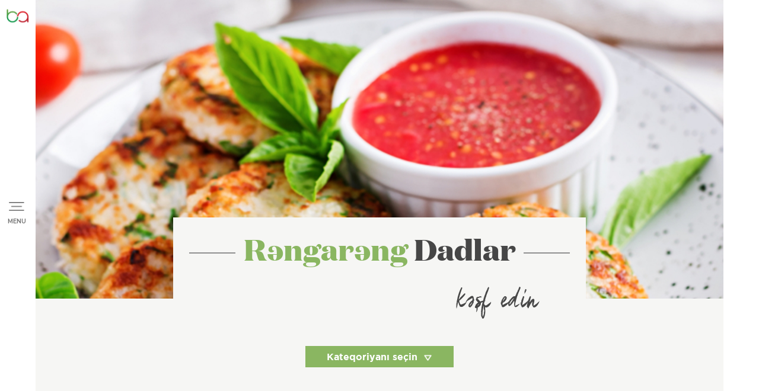

--- FILE ---
content_type: text/html; charset=UTF-8
request_url: https://bineaqro.az/az/products.html
body_size: 92081
content:
<!DOCTYPE html>
<html lang="az">

<head>
  <meta http-equiv="Content-Type" content="text/html; charset=shift_jis">
  <meta name="csrf-param" content="_csrf">
    <meta name="csrf-token" content="b1JwaE9JcHIhFxowCQ8JJxg9NAt6OEFCWCAFCQwFCSAhIEhfLj8zOQ==">
  <meta charset="UTF-8">
  <meta http-equiv="X-UA-Compatible" content="IE=edge">
  <meta name="viewport" content="width=device-width, initial-scale=1, user-scalable=no">
  <meta http-equiv="Expires" content="30">
  <meta http-equiv="cache-control" content="no-cache">
  <title>Bineaqro</title>
  <meta name="description" content="">
  <meta name="keywords" content="">
  <meta name="author" content="">
  <meta property="fb:app_id" content="1841243899491787">
  <meta property="og:url" content="https://bineaqro.az/az/products.html">
  <meta property="og:title" content="Bineaqro">
  <meta property="og:description" content="">
  <meta property="og:author" content="">
  <meta property="og:type" content="website">
  <link rel="icon" type="image/png" href="/favicon.ico">

  <!-- Google Tag Manager -->
  <script>
    (function(w, d, s, l, i) {
      w[l] = w[l] || [];
      w[l].push({
        'gtm.start': new Date().getTime(),
        event: 'gtm.js'
      });
      var f = d.getElementsByTagName(s)[0],
        j = d.createElement(s),
        dl = l != 'dataLayer' ? '&l=' + l : '';
      j.async = true;
      j.src = 'https://www.googletagmanager.com/gtm.js?id=' + i + dl;
      f.parentNode.insertBefore(j, f);
    })(window, document, 'script', 'dataLayer', 'GTM-TCRNZQML');
  </script>
  <!-- End Google Tag Manager -->

  <!-- Google Analytics -->
  <script async src="https://www.googletagmanager.com/gtag/js?id=G-YZB6QNDVWY"></script>
  <script>
    window.dataLayer = window.dataLayer || [];

    function gtag() {
      dataLayer.push(arguments);
    }
    gtag('js', new Date());
    gtag('config', 'G-YZB6QNDVWY');
  </script>
  <!-- End Google Analytics -->

  <link href="/frontend/web/css/style.css?v=2.5.0" rel="stylesheet">
<link href="/frontend/web/css/media.css?=1.3.3" rel="stylesheet">
<link href="/frontend/web/css/lity.min.css" rel="stylesheet">
<link href="https://stackpath.bootstrapcdn.com/bootstrap/4.4.1/css/bootstrap.min.css" rel="stylesheet">
<link href="//cdn.jsdelivr.net/npm/slick-carousel@1.8.1/slick/slick.css" rel="stylesheet">
<link href="/frontend/web/css/simplelightbox.min.css" rel="stylesheet">
<script src="/frontend/web/js/jquery.min.js"></script></head>

<body>
  <!-- Google Tag Manager (noscript) -->
  <noscript><iframe src="https://www.googletagmanager.com/ns.html?id=GTM-TCRNZQML"
      height="0" width="0" style="display:none;visibility:hidden"></iframe></noscript>
  <!-- End Google Tag Manager (noscript) -->

  
  <div class="content home-page"><div class="home-product">
	<div class="product-cover">
	</div>
	<div class="product-title">
		<div class="svg-title">
		    <h2>Rəngarəng <span> Dadlar</span></h2>
			<span>kəşf edin</span>
		</div>
	</div>
	<div class="product-area">
	  <div class="flexbox">
	     <div>
          <div class="dot-loader"></div>
          <div class="dot-loader dot-loader--2"></div>
          <div class="dot-loader dot-loader--3"></div>
        </div>
      </div>
		<div class="product-select">
		   <form id="load-category" action="/az/loadcategory.html" method="post" role="form">
<input type="hidden" name="_csrf" value="b1JwaE9JcHIhFxowCQ8JJxg9NAt6OEFCWCAFCQwFCSAhIEhfLj8zOQ==">  
			<div class="dropdown">
		     	<a class="btn btn-secondary dropdown-toggle" href="#" role="button" id="dropdownMenuLink" data-toggle="dropdown" aria-haspopup="true" aria-expanded="false">
			      Kateqoriyanı seçin	         	</a>

		   <div class="dropdown-menu" aria-labelledby="dropdownMenuLink">
	 	     <a class="dropdown-item" data-id="0">Hamısı</a>
	 	       
		     <a class="dropdown-item" data-id="2">Pomidor</a>
		       
		     <a class="dropdown-item" data-id="4">Bibər</a>
		       
		     <a class="dropdown-item" data-id="8">Badımcan</a>
		     	
	      </div>
        </div>
        </form>   </div>
   <div class="product-list">
    	  
			<div class="single-product" data-background="/frontend/web/uploads/images/resize/productcover-500-13.jpg">
				<a href="/az/product/pink-ds-24-01-13.html">
					<div class="product-svg">
						<svg xmlns="http://www.w3.org/2000/svg" width="102" height="66" viewBox="0 0 102 66"><defs><style>.a{fill:#fff;}</style></defs><g transform="translate(-472.055 524.611)"><g transform="translate(472.055 -524.611)"><path class="a" d="M504.05-502.614a15.214,15.214,0,0,1-.825,4.68,12.163,12.163,0,0,1-2.556,4.241,13.523,13.523,0,0,1-3.707,2.8A19.341,19.341,0,0,1,493-489.351a30.786,30.786,0,0,1-7.806.963c-.04,0-.078,0-.121,0a55.054,55.054,0,0,1-1.294,7.924,2.214,2.214,0,0,1-2.692,1.612,2.228,2.228,0,0,1-1.642-2.538l.007-.04a51.04,51.04,0,0,0,.633-7.337c-.819-.123-1.639-.27-2.468-.474a2.055,2.055,0,0,1-1.5-2.487,2.048,2.048,0,0,1,1.909-1.564l.109,0q.974-.036,1.959-.08c-.016-1-.035-2-.072-3.009-.091-2.542-.242-5.088-.431-7.633-.09-1.19-.189-2.386-.3-3.577l-.375.016-1.522.1-.307.019a4.742,4.742,0,0,1-5.024-4.448,4.772,4.772,0,0,1,3.915-4.985c.788-.138,1.373-.234,2.049-.316.653-.077,1.305-.151,1.957-.2,1.307-.1,2.618-.151,3.944-.133a35.16,35.16,0,0,1,8.147.961,19.256,19.256,0,0,1,8.421,4.2,10.6,10.6,0,0,1,2.934,4.61,12.575,12.575,0,0,1,.531,2.623c.038.433.078.852.084,1.268l.01.67C504.061-502.984,504.064-502.732,504.05-502.614Zm-7.232.2a1.039,1.039,0,0,0-.063-.3,2.021,2.021,0,0,0-.078-.228,2.852,2.852,0,0,0-.227-.51,3.839,3.839,0,0,0-.611-.791,16.244,16.244,0,0,0-1.4-1.083,11.572,11.572,0,0,0-4.523-1.76,31.505,31.505,0,0,0-4.2-.514c.016,1.114.028,2.227.029,3.346,0,2.621-.038,5.244-.136,7.872-.034.861-.084,1.721-.13,2.583a28.117,28.117,0,0,0,5.8-1.255,9.667,9.667,0,0,0,4.559-2.9A5.625,5.625,0,0,0,496.818-502.412Z" transform="translate(-472.055 528.009)"/><path class="a" d="M502.3-503.963s2.719-.644,2.719,3.22c0,4.431-.24,9.664,0,12.886s-2.03,4.026-2.03,4.026a7.992,7.992,0,0,1-5.092,0c-2.478-.966-2-14.013-2-17.072s2-3.06,2-3.06Zm2.1-13.447a1.575,1.575,0,0,0-1.456-1.672l-5.436.061a1.585,1.585,0,0,0-1.429,1.7l.056,6.971a1.576,1.576,0,0,0,1.457,1.672l5.4-.059a1.585,1.585,0,0,0,1.428-1.7Z" transform="translate(-460.749 527.271)"/><path class="a" d="M527.514-486.406H523a3.955,3.955,0,0,1-1.394-3.234c0-2.263.628-13.476.628-13.476s.106-3.557-2.792-3.234c-2.024.225-5.763,3.46-7.837,5.392.208,4.564.447,9.389.447,11.209,0,3.234-1.826,3.342-1.826,3.342h-3.757s-1.8.013-1.717-3.773c.143-6.253,0-18.65,0-20.7s1.717-1.724,1.717-1.724l3.114-.018s1.718-.522,1.718,3.035c0,.761.027,1.858.075,3.152,1.906-2.083,6.865-6.924,11.839-6.924,6.871,0,6.226,10.78,6.226,10.78v13.151S529.876-486.406,527.514-486.406Z" transform="translate(-456.522 530.028)"/><path class="a" d="M548.927-511.119a2.55,2.55,0,0,1-.282.569l-.063.1a27.7,27.7,0,0,1-1.788,2.338c-.6.711-1.213,1.4-1.847,2.062a47.291,47.291,0,0,1-3.98,3.731c-1.086.923-2.223,1.757-3.373,2.576.118.04.237.067.355.11a15.53,15.53,0,0,1,6,3.93,16.5,16.5,0,0,1,3.664,6.293,15.87,15.87,0,0,1,.64,6.493c-.224,1.912-1.775,2.5-3.694,2.493-1.866-.007-3.326-.35-3.639-2.035l-.029-.17c-.3-1.641-.522-3.157-.879-4.557a11.261,11.261,0,0,0-1.614-3.783,10.241,10.241,0,0,0-3.081-2.883,15.157,15.157,0,0,0-2.173-1.1l-.006,0c-.041,5.162-.121,9.306-.186,10.94-.153,3.832-2.6,3.709-5.8,3.373-2.876-.3-2.466-3.68-2.466-3.68s.236-7.971.531-14.256-.2-18.7-.507-21.463,1.412-3.293,2.443-3.68c2.341-.874,5.7-3.109,5.8,5.98.053,4.983.211,9.38.211,14.838a17.127,17.127,0,0,0,2.565-1.955,25.3,25.3,0,0,0,5.66-6.971c1.1-1.717,2.244-3.342,4-3.207a4.777,4.777,0,0,1,2.785,1.178,2.54,2.54,0,0,1,.39.407h0A2.535,2.535,0,0,1,548.927-511.119Z" transform="translate(-447.064 524.611)"/></g><g transform="translate(476.166 -471.48)"><path class="a" d="M474.842-488.6h4.834a7.3,7.3,0,0,1,2.663.471,6.271,6.271,0,0,1,2.089,1.307,5.789,5.789,0,0,1,1.354,1.973,6.315,6.315,0,0,1,.478,2.471,6.264,6.264,0,0,1-.478,2.453,5.761,5.761,0,0,1-1.354,1.973,6.387,6.387,0,0,1-2.089,1.315,7.176,7.176,0,0,1-2.663.48h-4.834Zm4.834,9.972a4.2,4.2,0,0,0,1.522-.267,3.294,3.294,0,0,0,1.177-.763,3.59,3.59,0,0,0,.76-1.192,4.114,4.114,0,0,0,.276-1.529,4.07,4.07,0,0,0-.276-1.511,3.569,3.569,0,0,0-.76-1.191,3.4,3.4,0,0,0-1.177-.773,4.077,4.077,0,0,0-1.522-.276h-2.106v7.5Z" transform="translate(-474.842 488.813)"/><path class="a" d="M490.349-475.921a8.161,8.161,0,0,1-2.779-.489,7.355,7.355,0,0,1-2.48-1.5l1.612-1.938a8.047,8.047,0,0,0,1.744,1.1,4.641,4.641,0,0,0,1.956.409,2.314,2.314,0,0,0,1.317-.32,1.017,1.017,0,0,0,.471-.889,1.089,1.089,0,0,0-.1-.471,1.007,1.007,0,0,0-.372-.382,3.869,3.869,0,0,0-.76-.355c-.326-.117-.746-.243-1.267-.373a15.135,15.135,0,0,1-1.7-.516,4.6,4.6,0,0,1-1.292-.711,2.921,2.921,0,0,1-.825-1.049,3.7,3.7,0,0,1-.292-1.563,3.651,3.651,0,0,1,.317-1.539,3.506,3.506,0,0,1,.889-1.182,3.963,3.963,0,0,1,1.363-.764,5.471,5.471,0,0,1,1.751-.267,7.408,7.408,0,0,1,2.5.409,7.259,7.259,0,0,1,2.1,1.173l-1.416,2.062a9.016,9.016,0,0,0-1.628-.9,4.152,4.152,0,0,0-1.593-.329,1.879,1.879,0,0,0-1.195.32.984.984,0,0,0-.4.8,1.126,1.126,0,0,0,.117.524,1.018,1.018,0,0,0,.416.4,3.915,3.915,0,0,0,.822.339q.524.158,1.32.372a12.582,12.582,0,0,1,1.673.56,4.7,4.7,0,0,1,1.239.747,2.8,2.8,0,0,1,.76,1.04,3.619,3.619,0,0,1,.258,1.422,3.864,3.864,0,0,1-.335,1.644,3.389,3.389,0,0,1-.931,1.209,4.2,4.2,0,0,1-1.428.747A6.174,6.174,0,0,1,490.349-475.921Z" transform="translate(-469.974 488.755)"/><path class="a" d="M499.646-478.263l4.124-3.389c.391-.32.72-.606.991-.861a5.543,5.543,0,0,0,.664-.727,2.581,2.581,0,0,0,.372-.675,2.156,2.156,0,0,0,.115-.717,1.524,1.524,0,0,0-.46-1.207,1.745,1.745,0,0,0-1.2-.409,2.123,2.123,0,0,0-1.283.409,7.154,7.154,0,0,0-1.248,1.262l-1.912-1.546a10.511,10.511,0,0,1,.929-1.108,5.156,5.156,0,0,1,1.009-.815,4.35,4.35,0,0,1,1.195-.5,5.965,5.965,0,0,1,1.487-.17,5.252,5.252,0,0,1,1.743.276,3.875,3.875,0,0,1,1.345.782,3.542,3.542,0,0,1,.867,1.218,4,4,0,0,1,.31,1.6,4.41,4.41,0,0,1-.2,1.4,4.134,4.134,0,0,1-.6,1.155,6.856,6.856,0,0,1-1.018,1.084q-.62.542-1.434,1.182l-2.018,1.564h5.4v2.364h-9.169Z" transform="translate(-463.059 488.755)"/><path class="a" d="M514.783-478.812h-6.055l-.441-1.938,6.8-7.91h2.3v7.626h1.662v2.222h-1.662v2.684h-2.6Zm0-2.222v-3.875l-3.294,3.875Z" transform="translate(-458.954 488.784)"/><path class="a" d="M518.341-484.8h5.453v2.6h-5.453Z" transform="translate(-454.177 490.644)"/><path class="a" d="M530.333-475.874a5.14,5.14,0,0,1-2.257-.489,5.038,5.038,0,0,1-1.735-1.36,6.307,6.307,0,0,1-1.106-2.044,8.026,8.026,0,0,1-.389-2.542,7.8,7.8,0,0,1,.4-2.524,6.313,6.313,0,0,1,1.122-2.044,5.282,5.282,0,0,1,1.745-1.369,5.087,5.087,0,0,1,2.255-.5,5.1,5.1,0,0,1,2.24.489,5.085,5.085,0,0,1,1.735,1.36,6.438,6.438,0,0,1,1.115,2.044,7.86,7.86,0,0,1,.4,2.542,7.8,7.8,0,0,1-.4,2.524,6.33,6.33,0,0,1-1.124,2.044,5.243,5.243,0,0,1-1.744,1.369A5.077,5.077,0,0,1,530.333-475.874Zm.034-2.471a2.151,2.151,0,0,0,1.117-.293,2.633,2.633,0,0,0,.848-.825,4.071,4.071,0,0,0,.541-1.264,6.392,6.392,0,0,0,.186-1.582,6.015,6.015,0,0,0-.195-1.573,4.126,4.126,0,0,0-.558-1.253,2.8,2.8,0,0,0-.867-.835,2.121,2.121,0,0,0-1.106-.3,2.147,2.147,0,0,0-1.115.293,2.559,2.559,0,0,0-.841.818,4.18,4.18,0,0,0-.54,1.255,6.174,6.174,0,0,0-.195,1.6,6.112,6.112,0,0,0,.195,1.582,4.039,4.039,0,0,0,.549,1.253,2.7,2.7,0,0,0,.859.827A2.143,2.143,0,0,0,530.367-478.345Z" transform="translate(-451.087 488.744)"/><path class="a" d="M537.471-485.887l-2.16.533-.565-2.24,3.558-1.067h1.857v12.532h-2.691Z" transform="translate(-446.384 488.784)"/></g></g></svg>					</div>
				</a>
				<span class="single-product-gradient" style="background-color:#283c62;"></span>
			</div>
		  
			<div class="single-product" data-background="/frontend/web/uploads/images/resize/productcover-500-11.jpg">
				<a href="/az/product/champion-11.html">
					<div class="product-svg">
						<svg xmlns="http://www.w3.org/2000/svg" width="156" height="29" viewBox="0 0 156 29"><defs><style>.a{fill:#fff;}</style></defs><path class="a" d="M799.885-160.317c.008.131.006.978-.009,1.1l-.009.09a9.151,9.151,0,0,1-1.058,3.577,5.55,5.55,0,0,1-1.235,1.5,4.941,4.941,0,0,1-1.553.877,6.5,6.5,0,0,1-1.573.3,14.248,14.248,0,0,1-1.524.039,4.205,4.205,0,0,1-.422-.032l-.119-.026-.045-.006-.091-.015-.181-.028c-.243-.045-.485-.1-.73-.163a10.124,10.124,0,0,1-1.463-.5,10.383,10.383,0,0,1-2.779-1.791,12.662,12.662,0,0,1-2.232-2.688,16.017,16.017,0,0,1-2.264-6.509,19.351,19.351,0,0,1-.134-3.366c.015-.313.039-.521.071-.9.035-.339.08-.674.146-1a11.577,11.577,0,0,1,.53-1.9,10.946,10.946,0,0,1,1.9-3.276,9.3,9.3,0,0,1,2.816-2.309,7.005,7.005,0,0,1,3.348-.822c.287,0,1.381,0,1.381,0,2.144.064,5.6.706,7.03,3.476,1.821,3.544-.394,6.217-2.769,5.188a3.12,3.12,0,0,1-.771-.48,3,3,0,0,1-.879-1.506c-.5-1.216-.418-2.75-1.566-3.122a.35.35,0,0,0-.063-.017,4.976,4.976,0,0,0-1.049-.047l-.273.024-.069.007-.015,0c.006,0-.03,0,.013,0h-.009l-.037.006a.718.718,0,0,0-.142.021,3.453,3.453,0,0,0-.412.139,2.9,2.9,0,0,0-1.31,1.184,7.916,7.916,0,0,0-.929,3.665c-.015.309-.022.611-.022.9l.026.963c.009.794.032,1.59.052,2.373a39.856,39.856,0,0,0,.325,4.529,6.608,6.608,0,0,0,1.726,3.8,5.187,5.187,0,0,0,.834.657c.153.094.312.18.474.262l.121.06.063.028.03.015.017.008c-.028-.006.069.019-.058-.011h0a1.625,1.625,0,0,0,.2.06,2.575,2.575,0,0,0,1.862-.285A2.29,2.29,0,0,0,796.1-157.4a8.131,8.131,0,0,0,.3-2.583c-.067-1.118.61-1.416,1.588-1.495S799.816-161.433,799.885-160.317Z" transform="translate(-782.443 180.034)"/><path class="a" d="M807.623-154.893c-2.823.129-3.049-1.678-3.049-1.678a33.916,33.916,0,0,1-1.034-7.028c-.631-.022-1.834-.047-2.264-.062l-2.31-.073c.009,1.094.011,2.188-.011,3.295a25.565,25.565,0,0,1-.321,3.789,2.378,2.378,0,0,1-2.681,2.034c-1.3-.184-2.195-.648-2.014-1.954l.127-1.4c.125-1.536.116-1.111.153-2.574s.034-2.971.015-4.469c-.039-3-.14-6.024-.289-9.013v-.7c-.065-1.3.931-1.712,2.222-1.776a2.132,2.132,0,0,1,2.456,2.221c0,1.547.007,2.435.065,3.971.026.727.065,2.055.086,2.785.323-.054.765-.067,1.092-.1q.666-.087,1.342-.124c.4-.026,1.456-.037,2.137-.039-.119-4.132-.028-7.642-.028-7.642.017-.815,1.3-1.407,2.625-1.128,1.038.217.873,2.238.873,2.238a56.361,56.361,0,0,0,1.929,14.909C809.562-157.066,810.443-155.024,807.623-154.893Z" transform="translate(-772.507 181.363)"/><path class="a" d="M820.787-153.493l-.259,1.038-.315,1.017a1.56,1.56,0,0,1-2.286,1.07l-2.334-1.373a1.939,1.939,0,0,1-.769-2.223l.006-.013.258-.742.215-.76c.157-.5.246-1.03.368-1.547.088-.528.194-1.053.246-1.592.043-.3.069-.6.093-.9a23.451,23.451,0,0,1-5.863-2.028c-.1.236-.2.476-.3.712-.73,1.682-1.472,3.34-2.26,4.992a.678.678,0,0,1-.976.335l-1.11-.667a.928.928,0,0,1-.347-1.1c.612-1.678,1.192-3.4,1.747-5.11.082-.258.161-.519.243-.777-.881-.521-1.651-1.017-2.256-1.425a2.191,2.191,0,0,1-.58-2.718l1.17-2.167a1.235,1.235,0,0,1,2.133-.238c.371.438.744.847,1.118,1.232.254-.946.515-1.888.745-2.838.259-1,.476-2,.707-3,.2-1,.424-2,.586-3l0-.011a1.61,1.61,0,0,1,1.148-1.349l1.719-.412.125-.028a1.614,1.614,0,0,1,1.834,1.086c1.241,3.105,4.154,10.862,5.141,17.53a.785.785,0,0,1,.052.39A19.612,19.612,0,0,1,820.787-153.493Zm-8.925-12.259a20.808,20.808,0,0,0,4.174,2.364c0-.056,0-.112-.006-.169-.054-.556-.093-1.116-.174-1.675a35.374,35.374,0,0,0-1.661-7h-.007c-.28.856-.56,1.712-.864,2.551-.347,1.011-.724,2-1.1,2.995C812.11-166.37,811.985-166.063,811.862-165.752Z" transform="translate(-763.715 179.159)"/><path class="a" d="M815.4-156a1.1,1.1,0,0,1-.808-1.068c0-.863.274-9.283,0-14.752-.254-5.025.284-4.7,1.416-5.014,1.672-.457,2.379-.167,4.454,2.236s5.873,6.2,5.873,6.2a1.518,1.518,0,0,0,2.126-.3c1.013-1.169,7.19-7.876,7.19-7.876a2.461,2.461,0,0,1,.961-.266c.455,0,.81.266.81,1.231v18.09A1.361,1.361,0,0,1,835.954-156c-1.62,0-2.633-.1-2.633-1.879V-168.6s-.3-.712-.86.051-7.239,7.826-7.239,7.826-.812.916-2.685-.966-5.72-5.183-5.72-5.183.1,7.623.151,9.35S816.211-155.946,815.4-156Z" transform="translate(-754.654 181.033)"/><path class="a" d="M846.535-168.662a8.967,8.967,0,0,1-.489,2.785,7.242,7.242,0,0,1-1.523,2.525,8.06,8.06,0,0,1-2.208,1.667,11.564,11.564,0,0,1-2.361.918,18.433,18.433,0,0,1-4.648.573l-.073,0a32.918,32.918,0,0,1-.771,4.716,1.323,1.323,0,0,1-1.6.961,1.326,1.326,0,0,1-.976-1.512l0-.024a30.432,30.432,0,0,0,.377-4.368c-.487-.073-.976-.159-1.47-.283a1.223,1.223,0,0,1-.894-1.48,1.225,1.225,0,0,1,1.138-.931l.065,0c.386-.015.776-.03,1.166-.049-.011-.6-.022-1.193-.043-1.791q-.084-2.27-.257-4.544c-.054-.708-.112-1.42-.177-2.13l-.222.009-.907.058-.183.011a2.825,2.825,0,0,1-2.993-2.648,2.845,2.845,0,0,1,2.333-2.967c.469-.082.818-.139,1.221-.187s.776-.09,1.166-.118c.778-.06,1.56-.09,2.349-.079a20.966,20.966,0,0,1,4.852.571,11.505,11.505,0,0,1,5.016,2.5,6.31,6.31,0,0,1,1.745,2.744,7.264,7.264,0,0,1,.317,1.562c.024.257.047.506.048.755l.007.4A3.4,3.4,0,0,1,846.535-168.662Zm-4.305.12a.6.6,0,0,0-.039-.18.84.84,0,0,0-.047-.137,1.781,1.781,0,0,0-.134-.3,2.276,2.276,0,0,0-.364-.47,9.822,9.822,0,0,0-.834-.644,6.9,6.9,0,0,0-2.695-1.049,19.086,19.086,0,0,0-2.5-.305c.009.663.017,1.326.019,1.993,0,1.56-.022,3.12-.082,4.684-.019.513-.051,1.026-.077,1.538a16.7,16.7,0,0,0,3.456-.745,5.774,5.774,0,0,0,2.715-1.727A3.355,3.355,0,0,0,842.229-168.543Z" transform="translate(-743.438 180.56)"/><path class="a" d="M849.61-157.749l-.14,1.388a1.816,1.816,0,0,1-2.112,1.542l-7.007-.882a.444.444,0,0,1-.4-.513l-.142-2.045a.89.89,0,0,1,.909-.676l1.028.019c-.664-6.243-.816-12.763-.816-12.763l-1.4-.041c-.6-.017-.683-1.425-.683-1.425s.021-.768.067-2.3c.028-1.026,1.476-.852,1.476-.852l5.539-.2s.845.024.776,2.388c-.062,2.057-.674,2.347-.674,2.347l-1.267-.036c-.235,3.321.965,9.867,1.588,12.965l2.247.039A1,1,0,0,1,849.61-157.749Z" transform="translate(-733.59 181.479)"/><path class="a" d="M864.458-168.225l-.018.48-.03.459q-.064.916-.168,1.841a27.535,27.535,0,0,1-.664,3.72A14.043,14.043,0,0,1,862.1-158a7.454,7.454,0,0,1-3.1,2.961,8.836,8.836,0,0,1-3.934.847,8.779,8.779,0,0,1-3.958-.8A7.162,7.162,0,0,1,848-158.011a13.4,13.4,0,0,1-1.359-3.8,30.791,30.791,0,0,1-.545-3.709c-.112-1.217-.187-2.394-.248-3.581a9.233,9.233,0,0,1,.2-2.334,7.247,7.247,0,0,1,.978-2.36,7.822,7.822,0,0,1,3.8-3.006,10.61,10.61,0,0,1,2.1-.554c.347-.056.694-.094,1.045-.118.175-.011.353-.021.532-.024s.34-.006.608.007l.472.023c.168.011.332.028.5.047.349.041.692.1,1.038.169a10.947,10.947,0,0,1,2.043.639,8.859,8.859,0,0,1,3.657,2.834,8.689,8.689,0,0,1,1.6,4.42A11.16,11.16,0,0,1,864.458-168.225Zm-4.176,2.534q-.006-.82-.049-1.65l-.024-.416-.03-.393c-.026-.182-.056-.4-.1-.609a4.013,4.013,0,0,0-.927-1.954,4.3,4.3,0,0,0-1.793-1.152,7.3,7.3,0,0,0-1.194-.326c-.207-.039-.422-.071-.629-.094l-.31-.026-.274-.007-.368-.007-.31.011q-.316.017-.631.062a6.475,6.475,0,0,0-1.176.264,3.2,3.2,0,0,0-1.59,1,3.353,3.353,0,0,0-.657,1.912c-.065,1.141-.138,2.294-.166,3.4a14.448,14.448,0,0,0,.773,6.067,3.836,3.836,0,0,0,1.61,1.815,5.379,5.379,0,0,0,2.6.556,5.445,5.445,0,0,0,2.611-.59,4.138,4.138,0,0,0,1.657-1.843A14.206,14.206,0,0,0,860.282-165.691Z" transform="translate(-727.538 180.609)"/><path class="a" d="M872.681-154.326H870a2.351,2.351,0,0,1-.832-1.926c0-1.347.319-14.632.319-14.632s.065-2.117-1.661-1.924c-1.319.146-5.063,3.038-6.755,4.39.132,4.922.3,10.907.3,12.1,0,1.925-1.088,1.989-1.088,1.989h-2.237s-1.073.007-1.023-2.246c.086-3.722,0-18.27,0-19.489s1.023-1.028,1.023-1.028l1.855-.009s1.023.066,1.023,2.184c0,.384.013,1.1.034,2.036,1.474-1.208,6.041-4.731,9.166-4.731,4.091,0,3.708,6.417,3.708,6.417v15.07S874.088-154.326,872.681-154.326Z" transform="translate(-717.851 180.511)"/></svg>					</div>
				</a>
				<span class="single-product-gradient" style="background-color:#655e15;"></span>
			</div>
		  
			<div class="single-product" data-background="/frontend/web/uploads//images/product/cover/marvelance%20salxim.jpg">
				<a href="/az/product/salxim-marvellance-10.html">
					<div class="product-svg">
						<svg xmlns="http://www.w3.org/2000/svg" width="200" height="52" viewBox="0 0 200 52">
  <g id="Group_324" data-name="Group 324" transform="translate(-912.53 827.885)">
    <path id="Path_1926" data-name="Path 1926" d="M926.4-806.667c.422-.974,2.654-8.152,5.972-15.391,1.448-3.043.121-4.685,1.327-5.415a8.68,8.68,0,0,1,4.344-.242c.543.182.664.3.785.852s.059,6.752-.121,9c-.182,2.433-.3,7-.482,16.425-.423,18.19.059,17.339-1.268,18.495a9.221,9.221,0,0,1-4.163,1.885c-.725-2.433-.364-29.018-.364-29.018a33.24,33.24,0,0,0-1.506,4.745c-.785,2.92-.967,3.285-1.69,3.893a11.209,11.209,0,0,1-4.706,2.191c-.3,0-.362-.487-.422-.791-.3-1.887-5.371-9.247-5.43-9.247l.481,21.475c0,1.825-.06,1.947-.361,2.312a9.484,9.484,0,0,1-4.827,1.947c-1.63,0-.543-19.224-1.388-35.832-.12-2.555-.3-2.859,2.775-3.1,1.991-.121,2.112.061,2.594,3.711.181,1.4.543.487,8.387,12.168Z" transform="translate(0)" fill="#fff"/>
    <path id="Path_1927" data-name="Path 1927" d="M955.7-812.224c.3.365-.362,5.293-.423,5.353,0,.061-.725,6.206-.725,11.377,0,6.023.183,6.691.363,8.09a8.339,8.339,0,0,1-4.526,2.434c-.723,0-.723-.792-.723-6.266,0-.122,0-5.414-.061-5.293,0,0-2.9,6.145-3.982,7.483-1.327,1.642-5.007,1.521-6.454.852-1.812-.852-2.354-3.1-2.173-5.78a29.577,29.577,0,0,1,2.9-10.22c1.81-3.529,4.344-6.023,8.266-6.023,3.44,0,3.077.731,3.38-.547.18-.791.361-1.642,2.9-1.642a3.175,3.175,0,0,1,1.387.182Zm-5.611,4.867c0-.061.482-1.156.422-1.156a7.607,7.607,0,0,0-1.809,1.217c-1.75,1.642-3.982,6.266-4.586,9.491-1.086,5.962-1.689,7.969,5.852-9.613Z" transform="translate(2.974 2.028)" fill="#fff"/>
    <path id="Path_1928" data-name="Path 1928" d="M965.764-809.857c2.714-1.216,8.2.365,5.43.913-4.888.852-10.257,11.984-10.257,17.155,0,.913.061,2.312.3,5.9a10.531,10.531,0,0,1-4.766,1.4c-1.026,0-1.63.486-1.509-12.107.181-14.9.723-14.844,4.705-14.844,3.439,0,1.448,1.338,1.448,4.928v.121a21.075,21.075,0,0,1,4.766-3.407Z" transform="translate(5.162 2.155)" fill="#fff"/>
    <path id="Path_1929" data-name="Path 1929" d="M986.678-810.282c.423,1.4-1.689,21.11-5.128,23.726-1.086.852-4.705,1.886-5.912,1.1-3.077-2.13-4.585-18.8-4.646-24.213,2.052-.73,5.008-.669,5.249.913,2.593,18.373,2.534,19.711,3.257,17.217,1.932-6.266,2.534-17.521,3.5-18.312.482-.365,3.559-1.095,3.741-.3Z" transform="translate(7.114 2.276)" fill="#fff"/>
    <path id="Path_1930" data-name="Path 1930" d="M1004.723-788.318c0,1.642-4.828,3.286-7,3.407-4.886.243-10.256-5.535-11.221-9.855-.663-2.859.6-6.753,2.053-9.673,1.386-2.8,5.308-7.483,8.927-7.483,3.862,0,7.723,6.327,5.733,10.524-2.112,4.319-6.276,7.787-11.162,7.726H990.6c2.956,6.753,9.774,1.217,10.378,1.338C1002.067-792.334,1004.723-789.534,1004.723-788.318ZM993.5-797.566c5.912-2.858,6.938-9.489,6.334-9.489a14.567,14.567,0,0,0-3.016,1.581,18.566,18.566,0,0,0-4.525,5.841C990.785-796.1,990.664-796.166,993.5-797.566Z" transform="translate(8.979 2.092)" fill="#fff"/>
    <path id="Path_1931" data-name="Path 1931" d="M1011.494-779.822c1.809,2.069-.725,3.772-3.38,3.772-4.043,0-4.1-16.182-4.043-20.258.422-23.544,1.389-28.836,3.017-29.992a3.089,3.089,0,0,1,1.99-.3c1.087,0,.725.913-.241,22.022-.12,4.928-.724,21.048,2.594,24.759Z" transform="translate(11.138 0.166)" fill="#fff"/>
    <path id="Path_1932" data-name="Path 1932" d="M1018.54-779.822c1.81,2.069-.724,3.772-3.379,3.772-4.043,0-4.1-16.182-4.043-20.258.422-23.544,1.388-28.836,3.017-29.992a3.089,3.089,0,0,1,1.99-.3c1.087,0,.725.913-.241,22.022-.12,4.928-.724,21.048,2.594,24.759Z" transform="translate(11.995 0.166)" fill="#fff"/>
    <path id="Path_1933" data-name="Path 1933" d="M1036.709-812.224c.3.365-.362,5.293-.423,5.353,0,.061-.724,6.206-.724,11.377,0,6.023.182,6.691.363,8.09a8.339,8.339,0,0,1-4.526,2.434c-.724,0-.724-.792-.724-6.266,0-.122,0-5.414-.06-5.293,0,0-2.9,6.145-3.982,7.483-1.327,1.642-5.008,1.521-6.455.852-1.811-.852-2.353-3.1-2.172-5.78a29.574,29.574,0,0,1,2.9-10.22c1.81-3.529,4.344-6.023,8.266-6.023,3.44,0,3.077.731,3.38-.547.181-.791.361-1.642,2.9-1.642a3.175,3.175,0,0,1,1.388.182Zm-5.611,4.867c0-.061.481-1.156.422-1.156a7.606,7.606,0,0,0-1.809,1.217c-1.75,1.642-3.982,6.266-4.586,9.491-1.086,5.962-1.689,7.969,5.851-9.613Z" transform="translate(12.831 2.028)" fill="#fff"/>
    <path id="Path_1934" data-name="Path 1934" d="M1049.5-812.647c5.853-1.156,7,1.885,7.181,7.482.059,1.826.059,3.955.059,6.328a100.814,100.814,0,0,1-.482,13.079c-.121,1.216-.181,1.4-.6,1.764-1.086,1.034-5.188,1.7-5.491,1.4-.241-.243,1.328-26.707.3-26.707-.6,0-5.612,9.308-7.181,20.137-.422,2.859-.724,2.555-.965,3.1-.3.547-2.714,1.824-5.853,1.642-.12-1.095-.181-.609-.181-6.935,0-20.318-.12-19.772.784-20.136.784-.3,4.285-.3,4.585,0,.664.668.242,10.342.6,10.342-.12,0,3.982-10.951,7.239-11.62Z" transform="translate(15.059 1.965)" fill="#fff"/>
    <path id="Path_1935" data-name="Path 1935" d="M1070.573-795.337c.664-.182,5.007,1.521,5.007,3.346,0,3.468-5.61,8.335-11.764,6.692-4.766-1.278-7.3-4.624-7.723-8.639a15.783,15.783,0,0,1,4.585-12.167c1.809-1.946,5.43-4.076,7.239-4.258,2.293-.243-.6-2.312,3.077-2.312,3.8,0,3.38.364,3.259,5.9-.182,6.509-.121,5.841-.846,6.2a8.956,8.956,0,0,1-4.825.062c-.061-2.981-.061-1.887-.121-4.868-4.766,4.868-6.515,8.822-6.515,11.437-.06,4.38,4.585,5.049,7.662-.365a2.938,2.938,0,0,1,.9-1.094Z" transform="translate(17.461 1.993)" fill="#fff"/>
    <path id="Path_1936" data-name="Path 1936" d="M1092.829-788.318c0,1.642-4.828,3.286-7,3.407-4.887.243-10.257-5.535-11.221-9.855-.664-2.859.6-6.753,2.051-9.673,1.387-2.8,5.308-7.483,8.929-7.483,3.861,0,7.723,6.327,5.732,10.524-2.112,4.319-6.275,7.787-11.162,7.726h-1.448c2.957,6.753,9.774,1.217,10.378,1.338C1090.174-792.334,1092.829-789.534,1092.829-788.318Zm-11.223-9.247c5.914-2.858,6.939-9.489,6.335-9.489a14.573,14.573,0,0,0-3.017,1.581,18.563,18.563,0,0,0-4.525,5.841C1078.891-796.1,1078.771-796.166,1081.607-797.566Z" transform="translate(19.7 2.092)" fill="#fff"/>
  </g>
</svg>					</div>
				</a>
				<span class="single-product-gradient" style="background-color:#2b6b00;"></span>
			</div>
		  
			<div class="single-product" data-background="/frontend/web/uploads/images/resize/productcover-500-8.jpg">
				<a href="/az/product/flortyl-8.html">
					<div class="product-svg">
						<svg xmlns="http://www.w3.org/2000/svg" width="168" height="71" viewBox="0 0 168 71">
  <g id="Group_10" data-name="Group 10" transform="translate(-899.691 986.597)">
    <path id="Path_51" data-name="Path 51" d="M905.61-931.766q-5.776,0-5.919-6.022a14.252,14.252,0,0,1,.668-4.258q1.073-3.321,5.222-12.517a9.855,9.855,0,0,0-3.685,1.527,9,9,0,0,1,5.571-5.7q4.755-10.369,8.761-18.886-4.1.735-9.225,2.087a6.313,6.313,0,0,1-1.654.21,12.679,12.679,0,0,1-2.279-.28,3.588,3.588,0,0,1-2.364-1.746,2.61,2.61,0,0,1-.348-1.352,6.93,6.93,0,0,1,.928-3.05l.029-.058-.029-.118.029.087a2.171,2.171,0,0,0,1.336.765,7.934,7.934,0,0,0,2.175.236,24.921,24.921,0,0,0,2.73-.146,50.9,50.9,0,0,0,6.382-1.293q11.635-3.114,17.325-3.113a10.8,10.8,0,0,1,5.889,1.381l.552.615a7.417,7.417,0,0,1,1.1,1.821,7.951,7.951,0,0,1,.7,3.438,11.172,11.172,0,0,1-.726,3.67l-.174-.381a3.97,3.97,0,0,0-.725-.97,9.22,9.22,0,0,0-4.467-2.261,23.9,23.9,0,0,0-6.151-.674q-2.058,0-4.583.234-2.843,6.668-7.77,18.034a27.011,27.011,0,0,1,4.38-.526,3.278,3.278,0,0,1,3.045,1.616,2.866,2.866,0,0,1,.463,1.558,3.611,3.611,0,0,1-.6,1.841l-2.844.029q-2.815.06-6.615.383-1.972,4.345-3.742,8.811a61.225,61.225,0,0,0-2.611,8.341,16.636,16.636,0,0,0-.406,3.229,4.855,4.855,0,0,0,.551,2.673q.436.645.783.646h-.026a6.715,6.715,0,0,1-1.392.117Z" transform="translate(0 0.062)" fill="#fff"/>
    <path id="Path_52" data-name="Path 52" d="M924.517-940.075a3.359,3.359,0,0,1-.958-2.29,4.094,4.094,0,0,1,.29-1.439L943.4-986.6a8.253,8.253,0,0,1,2.785,6.286,8.652,8.652,0,0,1-.725,3.407l-14.1,32.6a72.773,72.773,0,0,0,8.108-7.357,34.322,34.322,0,0,0,3.177-3.833.523.523,0,0,1,.436-.234h1.508a.492.492,0,0,1,.464.264.569.569,0,0,1,.086.294.571.571,0,0,1-.086.293,74.41,74.41,0,0,1-14.042,15.742L928-936.548Z" transform="translate(1.194 0)" fill="#fff"/>
    <path id="Path_53" data-name="Path 53" d="M944.973-939.032q-1.64-.088-2.394-2.643a19.4,19.4,0,0,1-.492-4.288,22.548,22.548,0,0,1,.958-5.9,27.507,27.507,0,0,1,3.22-7.078,46.289,46.289,0,0,1,4.206-5.873,2.745,2.745,0,0,1,2.031-.939,3.5,3.5,0,0,1,.783.088,9.964,9.964,0,0,1,5.947-2.35q.087,0,1.611.029t3.235,2.232a7.321,7.321,0,0,1,1.305,4.523,13.875,13.875,0,0,1-.117,1.732,28.318,28.318,0,0,1-2.7,8.577,8.771,8.771,0,0,0,3.36-1.673,18.325,18.325,0,0,0,4.179-4.347.521.521,0,0,1,.435-.234h1.508c.349,0,.525.185.525.557a.8.8,0,0,1-.059.293q-5.163,8.488-11.43,8.488l-.315-.03a23.541,23.541,0,0,1-7.282,6.815,13.812,13.812,0,0,1-6.675,2.108Q946.611-938.948,944.973-939.032ZM955.4-949.663a13.681,13.681,0,0,1-4.149-4.553,34.624,34.624,0,0,0-2.668,8.577l-.232,1.293A24.359,24.359,0,0,0,955.4-949.663Zm5.136-12.66-.029-1.82-.145.058a8.4,8.4,0,0,0-4.815,5.375,4.375,4.375,0,0,0-.115,1,8.3,8.3,0,0,0,1.653,4.405,5.869,5.869,0,0,0,.552.646A19.227,19.227,0,0,0,960.537-962.323Z" transform="translate(2.121 0.963)" fill="#fff"/>
    <path id="Path_54" data-name="Path 54" d="M967.675-941.492a3.413,3.413,0,0,1-.928-2.29,4.132,4.132,0,0,1,.291-1.473l10.328-22.731a7.515,7.515,0,0,1,3.045,4.14,7.368,7.368,0,0,1,.315,2.144,8.6,8.6,0,0,1-.7,3.172l.84-1.028q7.514-9.192,9.225-9.193a.282.282,0,0,1,.188.06,1.2,1.2,0,0,0,.189.117,7.86,7.86,0,0,1,3.074,4.287,7.656,7.656,0,0,1,.315,2.174,8.151,8.151,0,0,1-.638,3.112l-3.713,9.34-2.5-2.556a5.8,5.8,0,0,1-1.623-3.935,6.9,6.9,0,0,1,.492-2.468l2.118-4.67q-8.762,10.338-12.417,15.041l-4.438,10.279Z" transform="translate(3.354 0.925)" fill="#fff"/>
    <path id="Path_55" data-name="Path 55" d="M995.316-940.075a3.233,3.233,0,0,1-.986-2.29,3.727,3.727,0,0,1,.315-1.439l11.089-24.289a16.223,16.223,0,0,1-2.583.236q-4.9,0-4.9-4.523a9.785,9.785,0,0,1,.492-2.966l.232-.676q1.131,3.377,8.792,3.5l6.441-14.068a8.357,8.357,0,0,1,2.755,6.286,8.955,8.955,0,0,1-.7,3.407l-1.769,4.082q1.74-.177,3.076-.383h.348a2.926,2.926,0,0,1,2.611,1.381,2.928,2.928,0,0,1,.492,1.616,3.61,3.61,0,0,1-.464,1.674,4.985,4.985,0,0,0-3.741-1.146,24.965,24.965,0,0,0-3.829.324L1002.164-944.3a72.794,72.794,0,0,0,8.109-7.357,34.419,34.419,0,0,0,3.176-3.833.523.523,0,0,1,.436-.234h1.509a.491.491,0,0,1,.464.264.559.559,0,0,1,.087.295.574.574,0,0,1-.087.293,74.028,74.028,0,0,1-14.07,15.742l-2.988,2.585Z" transform="translate(4.734 0)" fill="#fff"/>
    <path id="Path_56" data-name="Path 56" d="M1002.94-918.244a7.335,7.335,0,0,1-2.581-4.053,8.916,8.916,0,0,1-.2-1.88,8.688,8.688,0,0,1,.913-3.656,8.6,8.6,0,0,1,3.177-3.451,38.546,38.546,0,0,1,5.89-2.965q4.2-1.824,8.24-4.024l1.74-.91,4.468-9.751a100.783,100.783,0,0,1-6.789,7.547l-2.9,2.851-3.482-3.525a3.389,3.389,0,0,1-.957-2.319,4.027,4.027,0,0,1,.29-1.44l10.329-22.732a7.514,7.514,0,0,1,3.045,4.14,7.364,7.364,0,0,1,.315,2.144,7.8,7.8,0,0,1-.638,3.026l-5.337,12.423a62.592,62.592,0,0,0,12.3-15.655l2.756-6.08a8.317,8.317,0,0,1,2.785,6.344,8.457,8.457,0,0,1-.7,3.319l-5.628,13.043a71.813,71.813,0,0,0,8.528-7.651,36.629,36.629,0,0,0,3.308-3.98.545.545,0,0,1,.463-.233h1.509c.348,0,.525.185.525.558a.786.786,0,0,1-.057.293,62.334,62.334,0,0,1-13.693,14.95q-1.306,1.051-3.482,2.735l-3.423,8.017a44.07,44.07,0,0,1-2.668,5.639,21.934,21.934,0,0,1-5.657,6.4,11.764,11.764,0,0,1-7.427,2.584A7.842,7.842,0,0,1,1002.94-918.244Zm8.733-6.461a9.976,9.976,0,0,0,3.656-3.966q.436-.882,2.5-5.491a47,47,0,0,0-11.489,6.9,2.863,2.863,0,0,0-1.132,1.88,2.3,2.3,0,0,0,.348.927q.348.631,2.118.807l.406.028a7.71,7.71,0,0,0,3.6-1.087Z" transform="translate(5.025 0.936)" fill="#fff"/>
    <path id="Path_57" data-name="Path 57" d="M1039.1-940.075a3.353,3.353,0,0,1-.959-2.29,4.042,4.042,0,0,1,.291-1.439l19.548-42.793a8.258,8.258,0,0,1,2.786,6.286,8.651,8.651,0,0,1-.725,3.407l-14.1,32.6a72.976,72.976,0,0,0,8.108-7.357,34.441,34.441,0,0,0,3.176-3.833.522.522,0,0,1,.435-.234h1.509a.494.494,0,0,1,.464.264.583.583,0,0,1,.086.294.582.582,0,0,1-.086.293,74.435,74.435,0,0,1-14.042,15.742l-3.018,2.586Z" transform="translate(6.926 0)" fill="#fff"/>
  </g>
</svg>					</div>
				</a>
				<span class="single-product-gradient" style="background-color:#5813ec;"></span>
			</div>
		  
			<div class="single-product" data-background="/frontend/web/uploads/images/resize/productcover-500-7.jpg">
				<a href="/az/product/fujimaro-mucho-7.html">
					<div class="product-svg">
						<svg xmlns="http://www.w3.org/2000/svg" width="210" height="62" viewBox="0 0 210 62"><defs><style>.a{fill:#fff;}</style></defs><g transform="translate(0 0)"><path class="a" d="M804.077-218.834l-.494.015c-.139-.88-1.2-2.409-2.4-2.38-4.808.12-7.214.184-12.02.32,0,2.871,0,4.306-.009,7.177,2.487-.141,3.73-.209,6.218-.342a2.274,2.274,0,0,0,2.055-1.92l.493-.023-.022,10.108-.494.041c0-.756-.913-1.514-1.762-1.6-2.6.2-3.9.31-6.495.525-.006,6.147-.011,9.221-.017,15.369,0,1.012.842,2.132,1.617,2.014v.543c-3.776.579-5.661.882-9.431,1.519v-.562c.775-.13,1.619-1.549,1.619-2.589,0-13.694.006-20.54.009-34.234,0-1.04-.849-2.315-1.628-2.313v-.564c8.632-.011,12.949-.017,21.58-.026.333,2.608.5,3.907.833,6.5C803.869-220.288,803.938-219.8,804.077-218.834Z" transform="translate(-781.319 228.055)"/><path class="a" d="M818.911-227.294c-.706,0-1.487.886-1.63,1.773-.03,8.251-.045,12.376-.074,20.628-.028,7.284-5.283,11.626-11.784,12.335s-11.717-2.781-11.693-10.61c.024-8.779.037-13.169.061-21.947,0-.951-.844-2.117-1.622-2.115v-.517c3.793,0,5.69-.006,9.48-.009v.5c-.779,0-1.633,1.149-1.635,2.08-.028,8.6-.041,12.9-.069,21.493-.011,3.439,2.033,5.31,5.5,5s5.525-2.486,5.536-5.81c.03-8.311.046-12.466.074-20.777,0-.9-.842-2.006-1.622-2l0-.487c3.793,0,5.689-.006,9.48-.009Z" transform="translate(-768.678 228.041)"/><path class="a" d="M825.392-227.32a2.032,2.032,0,0,0-1.7,1.893c-.024,8.553-.037,12.829-.063,21.382-.015,4.887-4.354,9.11-9.664,9.5a8.717,8.717,0,0,1-7.495-2.847,2.128,2.128,0,0,0-2.62-.135l-.353-.312c2.784-2.867,4.178-4.268,6.962-7.019l.353.316a2.155,2.155,0,0,0-.152,2.484,3.242,3.242,0,0,0,3.323,1.732,3.633,3.633,0,0,0,3.481-3.437c.028-8.655.043-12.983.069-21.638a2.03,2.03,0,0,0-1.619-1.91l0-.464,9.48,0Z" transform="translate(-755.486 228.036)"/><path class="a" d="M822.487-225.472c-.024,10.964-.037,16.445-.063,27.409a1.9,1.9,0,0,0,1.628,1.794v.449c-3.8.141-5.7.226-9.5.427l0-.453a2.162,2.162,0,0,0,1.637-1.957c.03-11.058.045-16.588.074-27.646a2.006,2.006,0,0,0-1.624-1.871l0-.453c3.791,0,5.687,0,9.48,0v.449A2.007,2.007,0,0,0,822.487-225.472Z" transform="translate(-742.609 228.033)"/><path class="a" d="M852.672-225.5c.013,10.825.019,16.24.03,27.065a2.039,2.039,0,0,0,1.634,1.865v.444c-3.8-.079-5.7-.1-9.508-.124v-.442a1.97,1.97,0,0,0,1.632-1.818c0-6.485,0-9.727-.008-16.21-3.737,7.126-5.607,10.68-9.359,17.844-1.362-2.614-2.042-3.922-3.4-6.534-2.351-4.5-3.527-6.746-5.871-11.259-.009,6.511-.013,9.766-.022,16.274a1.938,1.938,0,0,0,1.63,1.8v.442c-3.8.073-5.707.122-9.508.252v-.446a2.089,2.089,0,0,0,1.637-1.9c.022-10.9.03-16.347.05-27.245a1.989,1.989,0,0,0-1.626-1.843l0-.446c3.962,0,5.943,0,9.9,0v.442c-.708,0-1.416.886-1.063,1.519,3.306,6.376,4.96,9.542,8.275,15.886,3.347-6.37,5.018-9.537,8.355-15.892.355-.63-.353-1.514-1.061-1.514v-.442l9.9,0,0,.444A1.983,1.983,0,0,0,852.672-225.5Z" transform="translate(-736.349 228.031)"/><path class="a" d="M867.414-195.077v.464c-3.882-.28-5.824-.406-9.708-.628l0-.455a1.41,1.41,0,0,0,1.414-1.811c-.374-1.35-.561-2.025-.933-3.371-4.932-.237-7.4-.333-12.334-.489-.394,1.292-.591,1.937-.987,3.225a1.592,1.592,0,0,0,1.5,1.91v.446c-3.888-.152-5.832-.211-9.721-.3v-.442c.782.017,1.561-1.106,1.771-1.8,3.247-10.81,4.865-16.234,8.095-27.206.212-.7-.145-1.792-.922-1.792l0-.449,12.665,0,0,.457c-.779,0-1.128,1.1-.844,1.884,3.258,11.15,4.893,16.793,8.162,28.311C865.781-196.38,866.563-195.137,867.414-195.077Zm-10.946-11.594c-1.8-6.22-2.706-9.3-4.505-15.431-1.795,6.1-2.7,9.123-4.494,15.149C851.068-206.857,852.867-206.8,856.468-206.671Z" transform="translate(-716.874 228.033)"/><path class="a" d="M877.911-192.464v.5c-4.04-.474-6.062-.7-10.108-1.1v-.485c.847.083,1.481-.9.983-1.92-2.2-4.855-3.293-7.241-5.49-11.94-1.5-.083-2.249-.124-3.752-.2.017,4.533.026,6.8.041,11.329a2.341,2.341,0,0,0,1.637,2.11v.476c-3.793-.342-5.692-.5-9.487-.786l0-.466c.779.058,1.626-.946,1.624-1.816-.041-11.438-.061-17.159-.1-28.6,0-.869-.857-1.94-1.637-1.94v-.468l14.927.011c5.59,0,10.485,3.864,10.506,10.648.017,5.353-3.083,8.736-7.181,9.67,2.31,4.973,3.464,7.5,5.769,12.66C876.069-193.886,877.132-192.553,877.911-192.464Zm-7.365-24.87c-.009-2.448-1.429-4.3-3.977-4.343-2.829-.051-4.245-.075-7.075-.12.011,3.311.017,4.966.028,8.277,2.832.1,4.248.16,7.077.28C869.147-213.13,870.555-214.954,870.546-217.333Z" transform="translate(-699.422 228.039)"/><path class="a" d="M894.924-207.443c0,12.239-6.4,19.331-15.347,18.034-9.023-1.307-15.477-9.36-15.512-20.266-.035-10.832,6.38-18.222,15.436-18.222C888.488-227.9,894.924-219.6,894.924-207.443Zm-6.629-.545c-.009-8.386-3.691-13.192-8.781-13.318-5.161-.126-8.826,4.2-8.8,12.047.022,7.925,3.706,12.641,8.855,13.258C884.643-195.391,888.3-199.522,888.3-207.987Z" transform="translate(-684.924 227.897)"/></g><g transform="translate(27.263 44.912)"><path class="a" d="M808.679-205.6v14.4c0,.436.385.974.734.974v.237h-4.282v-.237c.351,0,.736-.538.736-.974v-8.647l-4.22,9.52-1.535-3.5-2.652-6.021v8.647c0,.436.383.974.734.974v.237h-4.282v-.237c.351,0,.734-.538.734-.974v-14.4c0-.438-.383-.976-.734-.976v-.235h4.475v.235a.612.612,0,0,0-.481.807l3.741,8.476,3.771-8.476a.612.612,0,0,0-.481-.807v-.235h4.475v.235C809.065-206.573,808.679-206.035,808.679-205.6Z" transform="translate(-793.912 206.943)"/><path class="a" d="M822.6-206.573c-.32,0-.673.438-.734.874v10.193c0,3.6-2.366,5.517-5.308,5.517s-5.306-1.918-5.306-5.517V-205.6c0-.438-.383-.976-.734-.976v-.235H814.8v.235c-.351,0-.734.538-.734.976v10.091a2.336,2.336,0,0,0,2.492,2.589,2.337,2.337,0,0,0,2.494-2.589V-205.6c0-.438-.383-.976-.734-.976v-.235H822.6Z" transform="translate(-774.562 206.943)"/><path class="a" d="M837.978-190.825l-.193.132c-.16-.335-.734-.4-1.119-.2a7.781,7.781,0,0,1-4.057,1.111c-4,0-7.352-3.33-7.352-8.546,0-5.178,3.356-8.542,7.352-8.542a7.78,7.78,0,0,1,4.057,1.109c.386.2.959.135,1.119-.167l.193.1-2.206,3.868-.193-.135a1,1,0,0,0-.416-1.177,4.919,4.919,0,0,0-2.555-.673c-2.624,0-4.347,2.185-4.347,5.616,0,3.465,1.723,5.618,4.347,5.618a5.245,5.245,0,0,0,2.555-.639,1.049,1.049,0,0,0,.416-1.211l.193-.1Z" transform="translate(-757.397 206.871)"/><path class="a" d="M852.965-190.226v.237h-4.282v-.237c.351,0,.734-.538.734-.974v-6.626h-5.434v6.626c0,.436.383.974.736.974v.237h-4.284v-.237c.353,0,.736-.538.736-.974v-14.4c0-.438-.383-.976-.736-.976v-.235h4.284v.235c-.353,0-.736.538-.736.976v4.842h5.434V-205.6c0-.438-.383-.976-.766-.976v-.235h4.284v.235c-.353,0-.738.538-.738.976v14.4C852.2-190.764,852.581-190.226,852.965-190.226Z" transform="translate(-739.716 206.943)"/><path class="a" d="M869.344-198.329c0,5.116-2.91,8.546-6.969,8.546-4.09,0-7-3.43-7-8.546,0-5.077,2.91-8.542,7-8.542C866.435-206.871,869.344-203.406,869.344-198.329Zm-3,0c0-3.6-1.661-5.616-3.964-5.616-2.334,0-3.995,2.016-3.995,5.616,0,3.633,1.661,5.618,3.995,5.618C864.679-192.711,866.339-194.7,866.339-198.329Z" transform="translate(-722.31 206.871)"/></g></svg>					</div>
				</a>
				<span class="single-product-gradient" style="background-color:#f5ed00;"></span>
			</div>
		  
			<div class="single-product" data-background="/frontend/web/uploads/images/resize/productcover-500-5.jpg">
				<a href="/az/product/cherry-solarino-5.html">
					<div class="product-svg">
						<svg xmlns="http://www.w3.org/2000/svg" width="150" height="90" viewBox="0 0 150 90">
  <g id="Сгруппировать_321" data-name="Сгруппировать 321" transform="translate(0 0)">
    <g id="Сгруппировать_8" data-name="Сгруппировать 8" transform="translate(0 0)">
      <path id="Контур_52" data-name="Контур 52" d="M806.3-468.6q1.85-2.06-.167-3.5a3.5,3.5,0,0,0-.927-.482,1.92,1.92,0,0,0-.762-.166c-.88.077-1.736.949-2.628,2.524a17.616,17.616,0,0,0-1.981,5.608,18.124,18.124,0,0,0,0,4.356,10.026,10.026,0,0,0,.965,3.57c2.333,3.214,5.179,3.759,8.49,1.6a14.569,14.569,0,0,0,3.666-5.054,26.381,26.381,0,0,0,2.326-7.043q1.85-14.075-7.027-21.726c-5.094-4.376-10.5-3.807-16.173,1.8-3.287,2.959-6,7.178-8.088,12.655a53.686,53.686,0,0,0-3.4,27.887c1.146,6.738,3.136,11.9,6.062,15.488a15.96,15.96,0,0,0,9.411,6.293,13.569,13.569,0,0,0,4.811.045,14.166,14.166,0,0,0,4.562-1.2c4.9-2.68,8.646-7.319,11.289-13.92.23-.582.455-1.211.633-1.837.225-.627.323-1.1.432-1.489a2.773,2.773,0,0,0-.645-2.566,2.326,2.326,0,0,0-2.434-.629,1.619,1.619,0,0,0-1.017.651,5.428,5.428,0,0,0-.746,1.611c-.4,1.3-.776,2.317-1.083,3.093-.31.729-.746,1.611-1.266,2.595a22.758,22.758,0,0,1-2.983,4.336,13.752,13.752,0,0,1-3.371,3.06,9.061,9.061,0,0,1-1.788.907,17.941,17.941,0,0,1-2.673.375,16.693,16.693,0,0,1-2.6.089,5.855,5.855,0,0,1-1.725-.5c-4.847-2.1-8.175-7.62-9.894-16.65a45.889,45.889,0,0,1,.62-18.04,42.112,42.112,0,0,1,6.908-16.018,23.6,23.6,0,0,1,4.561-4.428,6.24,6.24,0,0,1,3.879-1.512c3.323.646,5.929,3.227,7.86,7.74a21.179,21.179,0,0,1,1.12,9.646,19.334,19.334,0,0,1-2.956,8.878,6.846,6.846,0,0,1-1.535,1.68c-.362.126-.7-.032-1.033-.612a7.869,7.869,0,0,1-.443-4.55A9.221,9.221,0,0,1,806.3-468.6Z" transform="translate(-780.017 498.896)" fill="#fff"/>
      <path id="Контур_53" data-name="Контур 53" d="M858.52-469.793c-2.774.291-5.14,2.044-7.1,5.214l-1.143,1.88.085-1.178c.052-1.551.127-2.822.19-3.717.01-.938.042-1.643,0-2.108a3.239,3.239,0,0,0-.137-1.019,2.933,2.933,0,0,0-.425-.619,2.127,2.127,0,0,0-1.466-.761,1.841,1.841,0,0,0-1.438.642c-1,1.4-1.436,4.388-1.365,8.972a58.359,58.359,0,0,0,.425,6.618c-.13.232-.295.537-.51.932-.355.733-.747,1.611-1.178,2.538q-4.064,8.79-7.6,9.1a2.507,2.507,0,0,1-2.19-1.025,5,5,0,0,1-1.135-2.852,1.775,1.775,0,0,1,.043-.565.794.794,0,0,1,.393-.315,8.067,8.067,0,0,1,.913-.222,9.07,9.07,0,0,0,5.377-4.687,14.736,14.736,0,0,0,1.9-8.222,10.41,10.41,0,0,0-.363-2.029,5.723,5.723,0,0,0-.836-1.568c-1.638-2.2-3.526-2.968-5.7-2.262-2.13.7-3.922,2.64-5.367,5.858a26.5,26.5,0,0,0-1.578,9.741c0,.077.01.144.012.219-.145.98-.288,2.039-.448,3.284-.84,6.444-1.913,10.708-3.216,12.883l-.945,1.489-.315-2.548a27.084,27.084,0,0,1-.238-2.744c0-1.077-.043-2.1.018-3,.01-.937.062-1.972.145-3.152.033-1.22.083-2.255.14-3.2a38.882,38.882,0,0,0-.21-5.648,13.952,13.952,0,0,0-.913-4.043c-1.135-1.773-2.508-2.543-4.112-2.215a9.819,9.819,0,0,0-1.091.33,3.551,3.551,0,0,0-.893.453c-1.658,1.317-3.341,5.025-5,11.12l-1.1,3.938-.542-1.92a9.971,9.971,0,0,1-.577-3.931,19.907,19.907,0,0,1,1.445-4.856q5.891-15.9,6.075-28.264a39.759,39.759,0,0,0-.5-5.718,19.485,19.485,0,0,0-1.193-4.579,5.134,5.134,0,0,0-1.508-1.788,3.715,3.715,0,0,0-2.023-.713,4.483,4.483,0,0,0-2.514,1.111,8.015,8.015,0,0,0-2.1,2.713c-2.973,6.584-3.869,18.795-2.6,36.576a70.572,70.572,0,0,0,1.206,7.951c.6,3.178,1.275,6.071,1.975,8.728a17.443,17.443,0,0,0,1.675,4.771,1.914,1.914,0,0,0,1.311.586,1.858,1.858,0,0,0,1.3-.535,3.1,3.1,0,0,0,.508-.607,3.6,3.6,0,0,0,.29-.962,12.353,12.353,0,0,0,.223-1.7,37.4,37.4,0,0,1,.97-4.4c.6-2.16,1.2-4.368,1.9-6.583.646-2.212,1.2-3.853,1.628-4.873a13.463,13.463,0,0,1,.826-1.76c.285-.493.495-.746.633-.758.368-.08.633.835.745,2.65a54.5,54.5,0,0,1,.048,6.976,60.5,60.5,0,0,0,.117,11.513c.392,2.354,1.225,3.873,2.5,4.651,1.776,1.109,3.464.681,5.109-1.338,1.64-2.064,2.9-5.266,3.826-9.656.017-.1.037-.209.055-.31a8.168,8.168,0,0,0,4.551,2.9,5.889,5.889,0,0,0,2.278-.107,8.845,8.845,0,0,0,2.528-.972,13.506,13.506,0,0,0,3.356-3.245,27.852,27.852,0,0,0,3-5.183c.232-.519.442-1.007.641-1.482.012.054.02.107.033.159a29.764,29.764,0,0,0,1.4,4.279,2.343,2.343,0,0,0,1.291,1.434,2.782,2.782,0,0,0,1.4-.029,3.237,3.237,0,0,0,1.236-.811,1.344,1.344,0,0,0,.347-.828,3.967,3.967,0,0,0-.07-1.352,26.855,26.855,0,0,1,.936-13.338,12.656,12.656,0,0,1,2.518-4.3c.947-.927,1.8-1.33,2.608-1.119.762.167,1.255,1.014,1.388,2.548a7.371,7.371,0,0,1-.825,4.428c-.247.4-.368.6-.415.6s-.105-.132-.133-.457a1.615,1.615,0,0,0-.69-.97,1.54,1.54,0,0,0-1.158-.413.855.855,0,0,0-.445.226,6.542,6.542,0,0,0-.6.569,2.211,2.211,0,0,0-.483.885,5.405,5.405,0,0,0-.017,1.407,4.947,4.947,0,0,0,.26,1.384,2.98,2.98,0,0,0,.78.913,3.861,3.861,0,0,0,1.845.823,4.322,4.322,0,0,0,2.041-.132,6.572,6.572,0,0,0,2.243-2.118,10.52,10.52,0,0,0,1.76-3.339c.8-3.115.618-5.77-.545-7.869A5.49,5.49,0,0,0,858.52-469.793Zm-25.179,14.062a14.192,14.192,0,0,1,.908-3.5,9.164,9.164,0,0,1,1.415-2.514c.51-.56.966-.693,1.318-.4a3.82,3.82,0,0,1,.38,2.215,10.852,10.852,0,0,1-.523,3.092,13.521,13.521,0,0,1-.628,1.365,8.521,8.521,0,0,1-.781,1.193C833.776-452.35,833.079-452.85,833.341-455.731Zm-25.224-7.9c-.045-1.589-.1-3.224-.16-5.046q-.023-2.667.04-4.36c.048-2.113.19-4.232.417-6.454.23-2.175.485-4.07.811-5.691a23.923,23.923,0,0,1,1.13-3.613c.417-1.114.785-1.708,1.011-1.775.093-.007.21.264.348.766a14.837,14.837,0,0,1,.5,2.016c.956,5.069.518,11.292-1.36,18.669-.648,2.727-1.206,4.883-1.721,6.474-.467,1.588-.786,2.223-.863,1.857C808.243-461.114,808.162-462.045,808.117-463.632Z" transform="translate(-764.345 496.046)" fill="#fff"/>
      <path id="Контур_54" data-name="Контур 54" d="M859.533-477.525a5.49,5.49,0,0,0-5.485-2.984c-2.774.291-5.14,2.044-7.1,5.214l-1.143,1.88.085-1.178c.052-1.551.127-2.822.19-3.717.012-.939.043-1.643,0-2.108a3.3,3.3,0,0,0-.135-1.019,3.015,3.015,0,0,0-.426-.619,2.128,2.128,0,0,0-1.466-.761,1.843,1.843,0,0,0-1.438.642c-1,1.4-1.436,4.388-1.365,8.972a57.723,57.723,0,0,0,1.623,13.254,29.743,29.743,0,0,0,1.4,4.279,2.338,2.338,0,0,0,1.291,1.432,2.745,2.745,0,0,0,1.4-.028,3.2,3.2,0,0,0,1.236-.811,1.326,1.326,0,0,0,.346-.826,3.935,3.935,0,0,0-.072-1.352,26.875,26.875,0,0,1,.938-13.338,12.6,12.6,0,0,1,2.52-4.3c.945-.927,1.8-1.33,2.606-1.121.762.169,1.255,1.015,1.39,2.548a7.387,7.387,0,0,1-.826,4.43c-.247.4-.368.6-.415.6s-.1-.132-.133-.457a1.615,1.615,0,0,0-.69-.97,1.532,1.532,0,0,0-1.156-.413.859.859,0,0,0-.447.226,6.125,6.125,0,0,0-.6.569,2.193,2.193,0,0,0-.483.885,5.337,5.337,0,0,0-.018,1.407,4.879,4.879,0,0,0,.262,1.384,2.948,2.948,0,0,0,.778.913,3.867,3.867,0,0,0,1.846.823,4.3,4.3,0,0,0,2.041-.134,6.543,6.543,0,0,0,2.241-2.116,10.558,10.558,0,0,0,1.761-3.339C860.881-472.77,860.7-475.425,859.533-477.525Z" transform="translate(-739.226 504.948)" fill="#fff"/>
      <path id="Контур_55" data-name="Контур 55" d="M880.73-441.566c-.585-3.508-2.275-7.9-5.111-13.136-4.269-7.776-5.777-14.9-4.382-21.4.248-1.427.39-2.469.465-3.225a3.775,3.775,0,0,0-.007-1.686,1.389,1.389,0,0,0-.54-.841,2.262,2.262,0,0,0-1.813-.45,2.252,2.252,0,0,0-1.483.646,6.96,6.96,0,0,0-1.026,2.667c-.347,1.389-.8,3.63-1.383,6.631a31.626,31.626,0,0,1-2.761,9c-1.19,2.4-2.338,2.079-3.4-.967a23.494,23.494,0,0,1-1-10.357,39.037,39.037,0,0,0,.3-4.008,2.682,2.682,0,0,0-.44-1.835,2.043,2.043,0,0,0-1.356-.584q-2.632-.472-3.156,7.163c-.37,7.528,1.161,12.779,4.636,15.705a4.931,4.931,0,0,0,1.806.918,5.917,5.917,0,0,0,2.091-.089c1.521-.227,2.814-1.419,3.892-3.528l1.008-1.822.883,2.64c.253.775.72,1.857,1.36,3.3.635,1.4,1.32,2.836,2,4.227a72.52,72.52,0,0,1,3.559,7.65,18.4,18.4,0,0,1,1.175,4.908,14.794,14.794,0,0,1-1.341,8.174,14.712,14.712,0,0,1-7.955,7.772,4.314,4.314,0,0,1-1.5.458,4.277,4.277,0,0,1-1.556-.191,5.431,5.431,0,0,1-4.049-3.11,8.339,8.339,0,0,1-.838-6.39,7.458,7.458,0,0,1,.613-2.068,9.739,9.739,0,0,1,1.2-1.792c1.428-1.812,2.676-2.484,3.791-2.019a3.159,3.159,0,0,1,1.586,2.156,5.351,5.351,0,0,1,.093,3.224,4.61,4.61,0,0,1-1.894,1.805,8.143,8.143,0,0,0-1.311,1.005,2.168,2.168,0,0,0-.52.982,2.714,2.714,0,0,0-.107.947,2.224,2.224,0,0,0,.486.753,2.69,2.69,0,0,0,2.11.659,6.383,6.383,0,0,0,2.823-.811,7.247,7.247,0,0,0,3.048-4.109,8.992,8.992,0,0,0,.087-5.44c-1-2.864-2.514-4.744-4.506-5.648a6.873,6.873,0,0,0-6.465.756,13.2,13.2,0,0,0-5.31,7.07,13.729,13.729,0,0,0-.05,9.047c1.6,4.448,4.436,7.009,8.511,7.729a9.733,9.733,0,0,0,3.967.027,12.888,12.888,0,0,0,4-1.71,19.187,19.187,0,0,0,8.565-10.4A18.872,18.872,0,0,0,880.73-441.566Z" transform="translate(-730.994 505.283)" fill="#fff"/>
    </g>
    <g id="Сгруппировать_9" data-name="Сгруппировать 9" transform="translate(20.524 62.292)">
      <path id="Контур_56" data-name="Контур 56" d="M798.281-437.527a7.686,7.686,0,0,1-2.654,0,6.9,6.9,0,0,1-2.543-.985l1.178-2.061a7.572,7.572,0,0,0,1.795.736,4.4,4.4,0,0,0,1.879.06,2.19,2.19,0,0,0,1.171-.515.953.953,0,0,0,.29-.9.988.988,0,0,0-.167-.42.922.922,0,0,0-.407-.294,3.553,3.553,0,0,0-.765-.2,11.6,11.6,0,0,0-1.233-.137,14.61,14.61,0,0,1-1.66-.2,4.341,4.341,0,0,1-1.313-.447,2.739,2.739,0,0,1-.935-.836,3.481,3.481,0,0,1-.523-1.4,3.39,3.39,0,0,1,.042-1.475,3.308,3.308,0,0,1,.632-1.241,3.739,3.739,0,0,1,1.141-.932,5.136,5.136,0,0,1,1.578-.535,7.016,7.016,0,0,1,2.389-.032,6.842,6.842,0,0,1,2.134.743l-.978,2.143a8.371,8.371,0,0,0-1.655-.562,3.858,3.858,0,0,0-1.531-.045,1.786,1.786,0,0,0-1.056.493.928.928,0,0,0-.237.806,1.008,1.008,0,0,0,.192.465.96.96,0,0,0,.45.306,3.791,3.791,0,0,0,.818.176c.341.042.77.087,1.283.129a12.129,12.129,0,0,1,1.641.246,4.414,4.414,0,0,1,1.27.488,2.632,2.632,0,0,1,.877.838,3.45,3.45,0,0,1,.47,1.276,3.641,3.641,0,0,1-.043,1.579,3.164,3.164,0,0,1-.666,1.273,3.922,3.922,0,0,1-1.2.925A5.8,5.8,0,0,1,798.281-437.527Z" transform="translate(-792.334 465.118)" fill="#fff"/>
      <path id="Контур_57" data-name="Контур 57" d="M806.737-438.852a6.339,6.339,0,0,1-2.528-.037,6.079,6.079,0,0,1-2.153-.937,5.776,5.776,0,0,1-1.6-1.671,6.025,6.025,0,0,1-.86-2.242,5.936,5.936,0,0,1,.053-2.4,6.068,6.068,0,0,1,.938-2.12,6.021,6.021,0,0,1,1.711-1.628,6.373,6.373,0,0,1,2.369-.905,6.342,6.342,0,0,1,2.528.037,6.091,6.091,0,0,1,2.153.937,5.811,5.811,0,0,1,1.6,1.67,6.034,6.034,0,0,1,.86,2.243,5.9,5.9,0,0,1-.053,2.4,6.081,6.081,0,0,1-.938,2.119,6.035,6.035,0,0,1-1.71,1.628A6.38,6.38,0,0,1,806.737-438.852Zm-.38-2.345a3.5,3.5,0,0,0,1.346-.527,3.259,3.259,0,0,0,.955-.969,3.73,3.73,0,0,0,.5-1.276,4.027,4.027,0,0,0,0-1.462,3.959,3.959,0,0,0-.5-1.357,3.584,3.584,0,0,0-.925-1.024,3.506,3.506,0,0,0-1.246-.587,3.377,3.377,0,0,0-1.445-.042,3.447,3.447,0,0,0-1.355.529,3.264,3.264,0,0,0-.947.967,3.725,3.725,0,0,0-.5,1.276,4.026,4.026,0,0,0,0,1.462,3.922,3.922,0,0,0,.5,1.357,3.537,3.537,0,0,0,.925,1.024,3.569,3.569,0,0,0,1.237.591A3.381,3.381,0,0,0,806.357-441.2Z" transform="translate(-787.557 464.136)" fill="#fff"/>
      <path id="Контур_58" data-name="Контур 58" d="M808.369-451.544l2.528-.448,1.621,9.244,5.729-1.015.4,2.292-8.255,1.462Z" transform="translate(-781.651 463.398)" fill="#fff"/>
      <path id="Контур_59" data-name="Контур 59" d="M818.713-453.229l2.329-.413,6.964,10.745-2.643.467-1.5-2.4-4.857.858-.6,2.775-2.576.455Zm3.849,6.318-2.181-3.473-.872,4.012Z" transform="translate(-776.681 462.288)" fill="#fff"/>
      <path id="Контур_60" data-name="Контур 60" d="M823.722-454.014l5.252-.93a4.593,4.593,0,0,1,3.553.579,3.653,3.653,0,0,1,1.451,2.494,3.67,3.67,0,0,1-.28,2.4,4.022,4.022,0,0,1-1.553,1.608l3.529,3.623-2.953.522-3.144-3.25-1.953.346.65,3.692-2.528.447Zm6.07,4.7a2.111,2.111,0,0,0,1.358-.708,1.591,1.591,0,0,0,.287-1.3,1.493,1.493,0,0,0-.743-1.141,2.363,2.363,0,0,0-1.531-.154l-2.513.447.583,3.312Z" transform="translate(-771.421 461.338)" fill="#fff"/>
      <path id="Контур_61" data-name="Контур 61" d="M831.649-455.649l2.528-.448,2.026,11.535-2.528.447Z" transform="translate(-766.14 460.636)" fill="#fff"/>
      <path id="Контур_62" data-name="Контур 62" d="M835.628-455.8l2.329-.413,6.632,6.148-1.248-7.1,2.494-.442,2.025,11.535-2.15.38-6.85-6.347,1.288,7.331-2.494.443Z" transform="translate(-763.488 459.617)" fill="#fff"/>
      <path id="Контур_63" data-name="Контур 63" d="M851.624-446.767a6.338,6.338,0,0,1-2.528-.037,6.1,6.1,0,0,1-2.151-.937,5.817,5.817,0,0,1-1.6-1.67,6.092,6.092,0,0,1-.858-2.245,5.923,5.923,0,0,1,.052-2.394,6.083,6.083,0,0,1,.94-2.12,6,6,0,0,1,1.71-1.628,6.372,6.372,0,0,1,2.371-.9,6.349,6.349,0,0,1,2.53.037,6.106,6.106,0,0,1,2.151.937,5.845,5.845,0,0,1,1.6,1.67,6.127,6.127,0,0,1,.856,2.243,5.933,5.933,0,0,1-.052,2.4,6.1,6.1,0,0,1-.938,2.12A6.022,6.022,0,0,1,854-447.672,6.372,6.372,0,0,1,851.624-446.767Zm-.378-2.345a3.475,3.475,0,0,0,1.345-.527,3.241,3.241,0,0,0,.956-.969,3.688,3.688,0,0,0,.5-1.276,3.883,3.883,0,0,0,.007-1.462,3.89,3.89,0,0,0-.5-1.357,3.535,3.535,0,0,0-.925-1.024,3.53,3.53,0,0,0-1.245-.587,3.379,3.379,0,0,0-1.445-.042,3.492,3.492,0,0,0-1.356.529,3.319,3.319,0,0,0-.946.965,3.711,3.711,0,0,0-.5,1.278,3.887,3.887,0,0,0-.007,1.462,3.894,3.894,0,0,0,.5,1.357,3.466,3.466,0,0,0,.925,1.024,3.541,3.541,0,0,0,1.236.59A3.38,3.38,0,0,0,851.246-449.112Z" transform="translate(-757.649 458.81)" fill="#fff"/>
    </g>
  </g>
</svg>
					</div>
				</a>
				<span class="single-product-gradient" style="background-color:#067589;"></span>
			</div>
		  
			<div class="single-product" data-background="/frontend/web/uploads/images/resize/productcover-500-4.jpg">
				<a href="/az/product/pink-paradise-4.html">
					<div class="product-svg">
						<svg id="Сгруппировать_314" data-name="Сгруппировать 314" xmlns="http://www.w3.org/2000/svg" width="190" height="37" viewBox="0 0 190 37">
  <g id="Сгруппировать_16" data-name="Сгруппировать 16" transform="translate(0 0)">
    <g id="Сгруппировать_15" data-name="Сгруппировать 15" transform="translate(0 5.434)">
      <path id="Контур_75" data-name="Контур 75" d="M794.882-275.723a11.2,11.2,0,0,0-5.2-1.075,20.087,20.087,0,0,0-7.26,1.643l.209,5.269,1.1-.374-1.268,25.028h7.722l-.818-10.685a11.986,11.986,0,0,0,3.822-1.9,14.446,14.446,0,0,0,3.087-3.1,15.238,15.238,0,0,0,2.023-3.771,11.445,11.445,0,0,0,.731-3.941,8.483,8.483,0,0,0-1.045-4.109A7.238,7.238,0,0,0,794.882-275.723Zm-.751,8.493a10.78,10.78,0,0,1-1.544,2.423,10.58,10.58,0,0,1-2.025,1.876,5.575,5.575,0,0,1-1.668.817l-.736-9.642.568-.193a6.891,6.891,0,0,1,1.315-.358,6.789,6.789,0,0,1,1.94-.106,3.515,3.515,0,0,1,1.793.653,2.438,2.438,0,0,1,.876,1.96A5.248,5.248,0,0,1,794.132-267.231Z" transform="translate(-782.427 276.798)" fill="#fff"/>
      <path id="Контур_76" data-name="Контур 76" d="M793.2-276l-.209,4.509,1.628.127-.876,24.865h7.636L798.62-276Z" transform="translate(-774.294 277.43)" fill="#fff"/>
      <path id="Контур_77" data-name="Контур 77" d="M816.67-268.29a6.884,6.884,0,0,0-1.9-2.761,4.6,4.6,0,0,0-3.089-1.033,4.878,4.878,0,0,0-2.5.633,6.556,6.556,0,0,0-1.877,1.643,9.825,9.825,0,0,0-1.336,2.319c-.135.325-.251.654-.367.985l-.218-4.7-7.01.549-.083,3.96h2.253L799.5-249.579h6.884l-.287-6.188.037.036c-.018-.013-.027-.079-.041-.111l-.064-1.387c.019-.4.05-.84.1-1.346q.125-1.159.395-2.509a14.886,14.886,0,0,1,.712-2.466,7.149,7.149,0,0,1,1.043-1.876,1.8,1.8,0,0,1,1.439-.758c.554,0,.959.352,1.211,1.055a9.328,9.328,0,0,1,.437,2.7,25.431,25.431,0,0,1-.145,3.6q-.21,1.96-.565,3.816t-.793,3.329a10.036,10.036,0,0,1-.814,2.106h8.43q.125-2.317.271-4.888t.145-5.078a40.371,40.371,0,0,0-.269-4.763A15.9,15.9,0,0,0,816.67-268.29Z" transform="translate(-770.209 280.512)" fill="#fff"/>
      <path id="Контур_78" data-name="Контур 78" d="M819.849-259.753l7.562-7.666h-6.967l-3.18,5.586-.742-14.351-6.635.337v3.54l1.753-.253-.543,26.213h6.969l-.548-10.585,3.134.133-1.169,10.452h7.679l-2.5-12.77Z" transform="translate(-761.277 277.281)" fill="#fff"/>
    </g>
    <path id="Контур_79" data-name="Контур 79" d="M793.3-279.837h5.295l.223,4.808H793.03Z" transform="translate(-774.26 279.837)" fill="#fff"/>
  </g>
  <g id="Сгруппировать_17" data-name="Сгруппировать 17" transform="translate(71.23 6.43)">
    <path id="Контур_80" data-name="Контур 80" d="M828.895-276.1h-6.229v29.862h2.273v-12.138h3.454c4.733,0,6.937-2.281,6.937-7.177v-3.2C835.329-273.628,833.166-276.1,828.895-276.1Zm-3.957,2.128h3.957c2.878,0,4.162,1.57,4.162,5.09v3.456c0,3.5-1.352,4.92-4.664,4.92h-3.454Z" transform="translate(-822.665 276.353)" fill="#fff"/>
    <path id="Контур_81" data-name="Контур 81" d="M837.423-276.123l-6.461,29.905h2.114l1.46-6.533h8.814l1.46,6.533h2.284l-6.589-29.905Zm-2.515,21.329,4-18.1,4.075,18.1Z" transform="translate(-816.275 276.334)" fill="#fff"/>
    <path id="Контур_82" data-name="Контур 82" d="M854.439-249.955v-4.6c0-3.249-1.214-5.228-3.714-6.029,2.466-.81,3.714-2.861,3.714-6.109v-2.571c0-4.538-2.165-6.839-6.436-6.839h-6.269v29.862h2.273V-259.43h2.871c3.707,0,5.289,1.448,5.289,4.838v4.636a7.093,7.093,0,0,0,.648,3.63l.051.089H855.3l-.177-.275A6.544,6.544,0,0,1,854.439-249.955Zm-10.432-24.016h3.955c2.869,0,4.206,1.55,4.206,4.879v2.782c0,3.957-2.009,4.752-5.249,4.752h-2.912Z" transform="translate(-807.978 276.353)" fill="#fff"/>
    <path id="Контур_83" data-name="Контур 83" d="M857.271-276.123l-6.463,29.905h2.114l1.46-6.533H863.2l1.46,6.533h2.282l-6.591-29.905Zm-2.517,21.329,4-18.1,4.077,18.1Z" transform="translate(-800.989 276.334)" fill="#fff"/>
    <path id="Контур_84" data-name="Контур 84" d="M868.185-276.1h-6.6v29.862h6.6c4.284,0,6.644-2.668,6.644-7.513v-14.837C874.828-273.431,872.469-276.1,868.185-276.1Zm-4.332,2.128h4.289c3.649,0,4.413,2.882,4.413,5.3v15.006c0,3.517-1.485,5.3-4.413,5.3h-4.289Z" transform="translate(-792.692 276.353)" fill="#fff"/>
    <rect id="Прямоугольник_7" data-name="Прямоугольник 7" width="2.272" height="29.864" transform="translate(85.37 0.253)" fill="#fff"/>
    <path id="Контур_85" data-name="Контур 85" d="M881.317-261.81c-2.553-1.883-4.964-3.66-4.964-7.043,0-3.49,1.4-5.258,4.162-5.258,3.441,0,4.165,2.882,4.165,5.3v.939h2.188v-.812c0-4.872-2.269-7.556-6.4-7.556-4.185.041-6.394,2.639-6.394,7.513,0,4.375,2.869,6.472,5.647,8.5,2.526,1.845,4.912,3.59,4.912,6.928,0,3.488-1.429,5.258-4.247,5.258s-4.249-1.77-4.249-5.258v-1.824h-2.188v1.7c0,4.872,2.3,7.556,6.477,7.556s6.477-2.684,6.477-7.556C886.91-257.687,884.068-259.783,881.317-261.81Z" transform="translate(-783.161 276.241)" fill="#fff"/>
    <path id="Контур_86" data-name="Контур 86" d="M894.923-273.971V-276.1H883.054v29.864h11.869v-2.128h-9.6v-11.95H893.3v-2.128h-7.971v-11.528Z" transform="translate(-776.153 276.353)" fill="#fff"/>
  </g>
</svg>					</div>
				</a>
				<span class="single-product-gradient" style="background-color:#ff7575;"></span>
			</div>
		  
			<div class="single-product" data-background="/frontend/web/uploads/images/resize/productcover-500-12.jpg">
				<a href="/az/product/kaliforniya-12.html">
					<div class="product-svg">
						<svg xmlns="http://www.w3.org/2000/svg" width="163.588" height="40.999" viewBox="0 0 163.588 40.999">
  <g id="Group_325" data-name="Group 325" transform="translate(-1250.342 765.935)">
    <path id="Path_1937" data-name="Path 1937" d="M1265.406-738.565l.649-2.379h8.084l.6,2.379a1.057,1.057,0,0,1-.931,1.347v.316h6.371v-.316c-.566,0-1.065-.848-1.214-1.347l-5.29-19.9c-.183-.566.05-1.347.549-1.347v-.333h-8.317v.333c.516,0,.749.782.6,1.3l-5.34,19.945c-.133.5-.649,1.347-1.164,1.347v.316h6.371v-.316A1.076,1.076,0,0,1,1265.406-738.565Zm4.691-17.483,2.928,11.012h-5.905Z" transform="translate(6.408 3.845)" fill="#fff"/>
    <path id="Path_1938" data-name="Path 1938" d="M1272.825-737.221v.324h14.221l.557-4.042.233-1.58h-.324c-.093.557-.792,1.58-1.582,1.58h-7.946v-17.521c0-.6.557-1.347,1.069-1.347v-.326h-6.228v.326c.511,0,1.068.744,1.068,1.347v19.892C1273.893-737.965,1273.336-737.221,1272.825-737.221Z" transform="translate(14.917 3.849)" fill="#fff"/>
    <path id="Path_1939" data-name="Path 1939" d="M1288.634-759.808v-.326h-6.228v.326c.511,0,1.068.744,1.068,1.347v19.892c0,.6-.557,1.347-1.068,1.347v.324h6.228v-.324c-.512,0-1.07-.744-1.07-1.347v-19.892C1287.564-759.064,1288.122-759.808,1288.634-759.808Z" transform="translate(21.273 3.849)" fill="#fff"/>
    <path id="Path_1940" data-name="Path 1940" d="M1401.418-764.718H1268.84l-.711,2.795h134Z" transform="translate(11.801 0.808)" fill="#fff"/>
    <path id="Path_1941" data-name="Path 1941" d="M1401.939-742.63H1267.61l.534,2.229h134.329Z" transform="translate(11.457 15.462)" fill="#fff"/>
    <path id="Path_1942" data-name="Path 1942" d="M1300.045-756.044c.792,0,1.489.975,1.58,1.534h.326l-.233-1.534-.557-4.09h-14.174v.326c.51,0,1.068.744,1.068,1.347v19.892c0,.6-.557,1.347-1.068,1.347v.324h6.228v-.324c-.512,0-1.069-.744-1.069-1.347v-9.156h4.277c.557.091,1.161.6,1.161,1.068h.324v-6.226h-.324a1.363,1.363,0,0,1-1.349,1.115h-4.089v-4.275Z" transform="translate(24.312 3.849)" fill="#fff"/>
    <path id="Path_1943" data-name="Path 1943" d="M1296.12-748.44c0,7.07,4.225,11.794,10.18,11.794,5.906,0,10.131-4.724,10.131-11.794,0-7.02-4.225-11.811-10.131-11.811C1300.345-760.25,1296.12-755.459,1296.12-748.44Zm15.952,0c0,5.024-2.428,7.752-5.772,7.752-3.393,0-5.805-2.728-5.805-7.752,0-4.974,2.412-7.768,5.805-7.768C1309.644-756.208,1312.073-753.413,1312.073-748.44Z" transform="translate(30.372 3.772)" fill="#fff"/>
    <path id="Path_1944" data-name="Path 1944" d="M1319.156-737.218v.316h6.654v-.316c-.516,0-1.214-.8-1.5-1.347l-3.76-8.051a6.528,6.528,0,0,0,4.741-6.587,6.629,6.629,0,0,0-6.887-6.937h-9.8v.333c.516,0,1.065.749,1.065,1.347v19.9c0,.6-.549,1.347-1.065,1.347v.316h6.221v-.316c-.515,0-1.065-.749-1.065-1.347v-7.769h2.462l3.576,7.769A.884.884,0,0,1,1319.156-737.218Zm-.749-13.158h-4.641v-5.672h4.641a2.563,2.563,0,0,1,2.612,2.845A2.574,2.574,0,0,1,1318.408-750.375Z" transform="translate(38.658 3.845)" fill="#fff"/>
    <path id="Path_1945" data-name="Path 1945" d="M1331.491-737.221v.324h6.228v-.324c-.556,0-1.115-.744-1.115-1.347V-758.6c.093-.6.6-1.208,1.068-1.208v-.326h-6.226v.326c.557,0,1.115.744,1.115,1.347v11.247l-7.018-11.48c-.278-.464,0-1.114.464-1.114v-.326H1319.5v.326c.512,0,1.07.744,1.07,1.347v19.892c0,.6-.557,1.347-1.07,1.347v.324h6.228v-.324c-.511,0-1.068-.744-1.068-1.347v-13.8l7.9,12.874v.93C1332.561-737.965,1332-737.221,1331.491-737.221Z" transform="translate(45.884 3.849)" fill="#fff"/>
    <path id="Path_1946" data-name="Path 1946" d="M1337.519-759.808v-.326h-6.23v.326c.513,0,1.07.744,1.07,1.347v19.892c0,.6-.557,1.347-1.07,1.347v.324h6.23v-.324c-.512,0-1.07-.744-1.07-1.347v-19.892C1336.449-759.064,1337.006-759.808,1337.519-759.808Z" transform="translate(53.705 3.849)" fill="#fff"/>
    <path id="Path_1948" data-name="Path 1948" d="M1359.2-759.807v-.333h-8.317v.333c.5,0,.732.782.6,1.3l-5.34,19.945c-.15.5-.649,1.347-1.164,1.347v.316h6.371v-.316a1.086,1.086,0,0,1-.982-1.347l.649-2.379h8.085l.6,2.379a1.056,1.056,0,0,1-.915,1.347v.316h6.354v-.316c-.549,0-1.064-.848-1.2-1.347l-5.307-19.9C1358.454-759.026,1358.687-759.807,1359.2-759.807Zm-7.12,14.772,2.977-11.012,2.928,11.012Z" transform="translate(46.789 3.845)" fill="#fff"/>
    <path id="Path_1949" data-name="Path 1949" d="M1255.1-747.745c0-9.1,5.225-13.712,10.027-13.712,2.753,0,4.2.559,5.458,1.725a1.461,1.461,0,0,1-.046,1.773l.279.326,2.612-2.1,2.474-1.96-.281-.326c-.373.326-1.166.14-1.632-.279a11.546,11.546,0,0,0-8.675-3.638c-7.091,0-14.973,5.083-14.973,18.19,0,14.693,12.453,22.809,19.356,22.809,2.379,0,2.986-1.587,2.846-2.053C1266.854-726.988,1255.1-733.052,1255.1-747.745Z" transform="translate(0)" fill="#fff"/>
  </g>
</svg>
					</div>
				</a>
				<span class="single-product-gradient" style="background-color:#a03b71;"></span>
			</div>
		  
			<div class="single-product" data-background="/frontend/web/uploads/images/resize/productcover-500-9.jpg">
				<a href="/az/product/ds04-9.html">
					<div class="product-svg">
						<svg xmlns="http://www.w3.org/2000/svg" width="114.395" height="44.616" viewBox="0 0 114.395 44.616">
  <g id="Group_326" data-name="Group 326" transform="translate(-1132.54 178.44)">
    <path id="Path_1950" data-name="Path 1950" d="M1156.41-135.784l-1.066-41.3-12-.593,1,5.02,4.02-.945-.582,11.973a9.9,9.9,0,0,0-2.131-2.845,4.61,4.61,0,0,0-3.131-1.208,6.393,6.393,0,0,0-4.438,1.714,13.356,13.356,0,0,0-3.131,4.372,24.4,24.4,0,0,0-1.834,5.822,32.546,32.546,0,0,0-.582,6,25.71,25.71,0,0,0,.439,4.811,13.086,13.086,0,0,0,1.472,4.108,8.942,8.942,0,0,0,2.636,2.867,6.76,6.76,0,0,0,3.9,1.087,5.551,5.551,0,0,0,4.075-1.736,12.483,12.483,0,0,0,1.615-2.043l-.143,2.9Zm-10.644-9.634a3.334,3.334,0,0,1-2.592,1.472,2.453,2.453,0,0,1-.835-.209,2.9,2.9,0,0,1-1.087-.824,5.9,5.9,0,0,1-1.032-1.8,9.4,9.4,0,0,1-.538-3.131,14.466,14.466,0,0,1,.209-3.658,13.473,13.473,0,0,1,.857-2.845,5.884,5.884,0,0,1,1.241-1.856,2.09,2.09,0,0,1,1.417-.681,2.3,2.3,0,0,1,1.867.945,7.31,7.31,0,0,1,1.175,2.362,14.678,14.678,0,0,1,.593,3.076,22.032,22.032,0,0,1,.088,3.01A7.275,7.275,0,0,1,1145.766-145.418Z" transform="translate(0 0.075)" fill="#fff"/>
    <path id="Path_1951" data-name="Path 1951" d="M1157.254-152.741l7.682-.118a14.816,14.816,0,0,0-.5,2.836,10.254,10.254,0,0,0,.118,2.481,5.625,5.625,0,0,0,.768,2.067,2.352,2.352,0,0,0,1.92,1.005,2.588,2.588,0,0,0,2.453-1.063,4.516,4.516,0,0,0,.65-3.191,12.648,12.648,0,0,0-1.654-4.639,22.5,22.5,0,0,0-4.52-5.465,11.587,11.587,0,0,1-3.723-6.057,10.829,10.829,0,0,1,.325-6.115,10.33,10.33,0,0,1,3.486-4.727,9.588,9.588,0,0,1,5.642-2.009,9.1,9.1,0,0,1,3.782.591,6.8,6.8,0,0,1,2.482,1.714,6.123,6.123,0,0,1,1.329,2.392,9.648,9.648,0,0,1,.385,2.689l1.3,1.654-6.265,4.313-2.009-2.186q.237-.354.65-.857a5.492,5.492,0,0,0,.68-1.034,2.422,2.422,0,0,0,.266-1.093,1.558,1.558,0,0,0-.532-1.093,1.388,1.388,0,0,0-1.359-.355,3.2,3.2,0,0,0-1.507.8,3.488,3.488,0,0,0-.975,1.595,2.687,2.687,0,0,0,.237,2.039,8.193,8.193,0,0,0,2.009,2.57q1.358,1.211,3.013,2.511t3.426,2.748a24.489,24.489,0,0,1,3.221,3.16,15.833,15.833,0,0,1,2.394,3.87,11.889,11.889,0,0,1,.945,4.816,13.734,13.734,0,0,1-1.152,5.88,12.309,12.309,0,0,1-2.954,4.047,11.5,11.5,0,0,1-4.018,2.334,13.691,13.691,0,0,1-4.343.738,17.694,17.694,0,0,1-4.726-.56,14.1,14.1,0,0,1-3.517-1.477,8.962,8.962,0,0,1-2.452-2.128,14.338,14.338,0,0,1-1.536-2.392Q1156.19-145.237,1157.254-152.741Z" transform="translate(2.402 0.069)" fill="#fff"/>
    <path id="Path_1952" data-name="Path 1952" d="M1199.4-178.375a11.186,11.186,0,0,1,6.529,1.241,13.9,13.9,0,0,1,4.964,4.491,25.232,25.232,0,0,1,3.249,7.416,41.21,41.21,0,0,1,1.507,8.951,29.232,29.232,0,0,1-.355,6.972,27.128,27.128,0,0,1-2.1,6.648,15.44,15.44,0,0,1-4.225,5.524,12.866,12.866,0,0,1-6.914,2.719,12.4,12.4,0,0,1-7.327-1.183,13.957,13.957,0,0,1-5.17-4.727,22.048,22.048,0,0,1-3.013-7.268,34.543,34.543,0,0,1-.858-8.745,38.722,38.722,0,0,1,1.124-8.508,23.927,23.927,0,0,1,2.865-6.914,16.768,16.768,0,0,1,4.255-4.7A10.077,10.077,0,0,1,1199.4-178.375Zm.65,7.563a3.885,3.885,0,0,0-3.457,2.1,15.654,15.654,0,0,0-1.8,5.849,33.64,33.64,0,0,0-.059,8.243,21.477,21.477,0,0,0,.472,2.63,11.952,11.952,0,0,0,1.034,2.807,5.991,5.991,0,0,0,1.832,2.127,3.723,3.723,0,0,0,2.807.591,4.821,4.821,0,0,0,3.6-2.363,12.168,12.168,0,0,0,1.684-4.9,24.283,24.283,0,0,0,.119-5.613,32.632,32.632,0,0,0-1.123-5.791,10.464,10.464,0,0,0-2.126-4.342A4,4,0,0,0,1200.048-170.812Z" transform="translate(5.233 0)" fill="#fff"/>
    <path id="Path_1953" data-name="Path 1953" d="M1238.884-162.008h-2.01l1.066,26.7h-12.226l1.944-14.95H1214.3l5.086-21.915h-2.417l.231-5.031h11.4l-6.086,22.4h5.734l1.472-11.347,9.161.066Z" transform="translate(8.051 0.122)" fill="#fff"/>
  </g>
</svg>					</div>
				</a>
				<span class="single-product-gradient" style="background-color:#b9efbf;"></span>
			</div>
		  
			<div class="single-product" data-background="/frontend/web/uploads/images/resize/productcover-500-6.jpg">
				<a href="/az/product/anamur-6.html">
					<div class="product-svg">
						<svg xmlns="http://www.w3.org/2000/svg" width="150" height="44" viewBox="0 0 150 44" ><g transform="translate(0 0)"><path d="M802.724-603.153c-.063.16-.158.175-.283.049s-.205-.112-.237.047a.629.629,0,0,0-.542-.168,4.058,4.058,0,0,1-.449.12,3.466,3.466,0,0,0-.612.142,3.525,3.525,0,0,1-.616.142.553.553,0,0,0-.352.095c-.08.065-.166.128-.26.191-.1.032-.111.128-.047.286a.573.573,0,0,1,.164.4,2.584,2.584,0,0,0-.023.357c.1.984.141,1.967.141,2.951.033.381.07.755.119,1.118a8.539,8.539,0,0,0,.258,1.214,1.378,1.378,0,0,1,.1.524,2.3,2.3,0,0,0,.094.619.763.763,0,0,1,.047.451.66.66,0,0,0,.143.5c-.033-.032-.057-.016-.07.047s-.033.128-.049.191-.047.1-.094.1-.117-.081-.213-.241q-.094-.142-.094-.047v.191a.381.381,0,0,1-.047.238c-.031.031-.127-.032-.283-.191a1.79,1.79,0,0,0-.237-.286,1.246,1.246,0,0,1-.234-.333c-.063-.095-.112-.095-.141,0a.526.526,0,0,1-.025.167c-.016.047-.055-.008-.119-.167a2.712,2.712,0,0,0-.211-.428.52.52,0,0,0-.354-.239,10.312,10.312,0,0,0-.9-1.212,4.914,4.914,0,0,1-.8-1.356.4.4,0,0,1-.047-.333c.03-.126-.033-.239-.19-.333a5.672,5.672,0,0,0-.281-.952,5.089,5.089,0,0,1-.285-1c-.062-.254-.109-.461-.141-.619a.718.718,0,0,1,.026-.191c.014-.061-.026-.126-.119-.189-.063-.063-.141-.047-.237.047a.572.572,0,0,1-.614.262.644.644,0,0,0-.614.166,2.826,2.826,0,0,0-1.181.239,6.259,6.259,0,0,1-1.083.38c-.315.063-.616.128-.9.189s-.583.128-.9.191c-.628.095-1.251.2-1.863.31s-1.235.2-1.865.262a2.181,2.181,0,0,1-.424.047,2.191,2.191,0,0,0-.426.047c-.219.034-.432.073-.635.12a2.966,2.966,0,0,1-.637.071c-.127,0-.182.063-.166.189s-.024.176-.117.144a5.151,5.151,0,0,1-.307,1.189,7.842,7.842,0,0,0-.356,1.143c-.029.158-.055.3-.071.428a3.537,3.537,0,0,0-.023.428,1.6,1.6,0,0,0,.049.357c.029.144-.049.168-.237.073-.031,0-.049.079-.049.237a1.758,1.758,0,0,0,.026.619c.045.254-.055.365-.307.333l.047.095v.238a.892.892,0,0,0,0,.406c.031.142-.047.181-.237.118-.031,0-.047.11-.047.333.063.189.023.3-.117.333s-.2.126-.166.286a1.375,1.375,0,0,1-.377-.333c-.094-.16-.148-.223-.164-.191a1.218,1.218,0,0,0-.07.238c0,.032-.08,0-.237-.1a7.134,7.134,0,0,1-.71-.832q-.328-.452-.661-.928c-.092-.095-.148-.134-.164-.118a.538.538,0,0,1-.117.071.383.383,0,0,1-.166.047q-.071,0-.024-.237a.707.707,0,0,0-.141-.43.438.438,0,0,1-.1-.38c.033-.126-.031-.255-.19-.38a.93.93,0,0,1-.422-.905.662.662,0,0,0-.143-.475c-.029-.031-.047-.055-.047-.071s-.031-.039-.094-.071a.706.706,0,0,1-.284-.1c-.031-.031-.016-.11.047-.238a.628.628,0,0,0-.094-.57,8.056,8.056,0,0,1-.33-.763.809.809,0,0,1,.047-.714.435.435,0,0,0,.047-.357,2.1,2.1,0,0,1-.047-.452,2.781,2.781,0,0,0-.023-.333c-.016-.128.008-.191.07-.191a.364.364,0,0,0,.047-.333c-.029-.158,0-.205.094-.142.065.031.088.11.07.238a1.093,1.093,0,0,0,.025.38v.428q-.047-.047-.047,0v-.047c-.065,0-.1.063-.1.191a1.559,1.559,0,0,0,.025.237,2.029,2.029,0,0,1,.022.286v.095l.049.047q.094.05.094-.142v-.238a.665.665,0,0,0-.047-.284v-.144h.141a6.542,6.542,0,0,1,.143-1.4c.094-.428.174-.865.237-1.309a4.28,4.28,0,0,1,.186-.952q.144-.429.331-.858.284-.713.567-1.4t.616-1.356a1.966,1.966,0,0,0,.07-.309c.016-.11.1-.134.26-.071q.141.047,0-.095c-.1-.1-.111-.16-.049-.191.031-.032.086-.024.164.024s.1.008.072-.118c.125.063.18.047.166-.047a1.545,1.545,0,0,1-.023-.239c.313.063.393-.11.235-.522-.094-.191-.119-.27-.07-.24a.278.278,0,0,0,.166.049c.063,0,.078-.024.045-.071a.746.746,0,0,1-.07-.144c-.016-.047-.031-.087-.045-.118s.006-.032.07,0q.235.095.164-.024c-.047-.079-.086-.15-.119-.215,0-.095.055-.1.166-.024s.148.042.119-.118a.451.451,0,0,0,.422-.286c.16-.286.309-.556.45-.81a6.891,6.891,0,0,1,.5-.761.591.591,0,0,0,.141-.522.229.229,0,0,1,.07-.168c.049-.047.023-.15-.07-.309a.267.267,0,0,1,.19-.024.263.263,0,0,0,.188-.024,1.872,1.872,0,0,0,.33-.309,1.4,1.4,0,0,0,.283-.6q.047.05.047,0c.125-.032.143-.11.047-.237s-.127-.207-.094-.238a.269.269,0,0,1,.19-.024.114.114,0,0,0,.141-.073.263.263,0,0,0-.023-.236c-.047-.1-.023-.142.07-.142s.143-.039.143-.12a.447.447,0,0,1,.047-.213.61.61,0,0,0,.19-.43,1.211,1.211,0,0,1,.115-.357c.049-.079.1-.181.166-.309.19-.443.37-.879.544-1.309s.354-.863.542-1.309a1.707,1.707,0,0,0,.117-.5.917.917,0,0,1,.215-.5l.211-.331a1,1,0,0,0,.119-.524.407.407,0,0,1,.094-.262.829.829,0,0,0,.141-.262q.328-.9.708-1.69c.252-.522.5-1.07.756-1.642q.234-.521.446-.976a10.3,10.3,0,0,0,.4-.974,4.689,4.689,0,0,0,.164-.5,2.125,2.125,0,0,1,.213-.5,2.983,2.983,0,0,0,.356-.879,2.027,2.027,0,0,1,.448-.881c.156.128.284.175.376.142a.439.439,0,0,1,.33.049,1.342,1.342,0,0,0,.426.024c.127-.016.268.15.424.5a.517.517,0,0,0,.237.191.334.334,0,0,0,.284.047.151.151,0,0,1,.236.047l.188.286a1.779,1.779,0,0,1,.119.475.383.383,0,0,0,.26.335.971.971,0,0,1,.33.284.9.9,0,0,0,.33.286.513.513,0,0,1,.377.571,2.663,2.663,0,0,0,.023.4,3.376,3.376,0,0,1,.021.4h-.094c-.063,0-.063.034,0,.1h.094v-.1a2.3,2.3,0,0,1,.215.262c.076.113.18.118.3.024a.441.441,0,0,1,.5.023c.2.112.4.215.59.31a.185.185,0,0,1,.188.144l-.141.142c-.033.032-.055.047-.072.047s-.039.018-.07.047l.188.191c.065.032.135.063.215.095a.247.247,0,0,0,.211,0,.3.3,0,0,1,.235,0c.1.031.174.175.236.43a.4.4,0,0,0,.143.236c.1.1.156.142.187.142a1.48,1.48,0,0,1,.473.333,1.4,1.4,0,0,0,.471.333c.159.034.237.176.237.43,0,.16-.033.221-.094.189s-.125-.061-.19-.095a.421.421,0,0,1-.047-.189q-.094-.094-.094,0l.047.047v.095a.135.135,0,0,1,.094.047c0,.126.023.2.072.215a1.49,1.49,0,0,1,.164.071.463.463,0,0,1,.377.524q0,.236.141.237c.189.065.285.152.285.262a1.469,1.469,0,0,0,.045.357v.381a.779.779,0,0,0,.049.333c.062.128.1.152.117.073s.039-.1.07-.073l.049.095c.029.16.053.327.07.5a1.086,1.086,0,0,1-.07.5,2.609,2.609,0,0,0-.072.808,6.533,6.533,0,0,0,.117.9c.158.189.182.31.07.357s-.133.134-.07.26a1.125,1.125,0,0,1,.1.382v.237a3.227,3.227,0,0,0-.025.643c.018.112.055.375.119.786a3.178,3.178,0,0,1,.1.761v.761c0,.128-.033.16-.1.1-.156-.065-.227-.049-.213.047a1.507,1.507,0,0,1,.023.237,5.86,5.86,0,0,1,.047.761,5.885,5.885,0,0,0,.049.763,1.644,1.644,0,0,1-.1.666c-.063.063-.045.173.047.333a.566.566,0,0,1,.1.428.994.994,0,0,0,.024.215.332.332,0,0,1-.024.215c-.031.158-.065.181-.1.071s-.078-.167-.141-.167c-.031,0-.047.063-.047.191a2.72,2.72,0,0,0,.047.856,1.364,1.364,0,0,1-.047.81c-.062.063-.078.1-.047.118a.439.439,0,0,1,.094.071c.252.128.424.223.52.286a1.116,1.116,0,0,1,.377.189c.063.065.063.1,0,.1a.084.084,0,0,0-.1.094l.143.144a4.634,4.634,0,0,1,.919.617c.3.256.59.525.876.81a.914.914,0,0,0,.331.286.6.6,0,0,1,.281.333l.047.047a2.747,2.747,0,0,1-.141.857A.14.14,0,0,1,802.724-603.153Zm-24.872,2.9a.041.041,0,0,1-.047.047A.041.041,0,0,0,777.852-600.249Zm-.047,0h0Zm0,.381v0Zm.047,1.332c.031-.032.047-.055.047-.071s.016-.039.047-.071l-.094-.191a.091.091,0,0,1-.025.071.212.212,0,0,0-.021.12.106.106,0,0,0,.021.071A.09.09,0,0,1,777.852-598.536Zm1.842-4.808c.029,0,.045-.03.045-.093.033,0,.039-.008.025-.026a.111.111,0,0,0-.07-.024h-.049c-.063.063-.063.1,0,.1H779.5a.138.138,0,0,0,.047.095h.094v-.095C779.645-603.358,779.661-603.344,779.694-603.344Zm.141-.664h.047a.116.116,0,0,0-.023-.073.093.093,0,0,1-.023-.071h-.049A.189.189,0,0,0,779.835-604.009Zm.33-.572c-.033-.031-.049-.055-.049-.071s-.014-.039-.045-.071l-.049.047.094.095Zm.141-1.094c.063,0,.1-.016.1-.049l-.049-.045h-.094c0,.032.008.045.024.045S780.306-605.706,780.306-605.675Zm.141-2.809a.06.06,0,0,1,.1,0,.281.281,0,0,1,.047.191l-.047-.047C780.48-608.4,780.446-608.45,780.446-608.483Zm.143-.284q0-.1.094,0a.212.212,0,0,0,.023.094.211.211,0,0,1,.025.095l-.049-.047C780.62-608.688,780.589-608.736,780.589-608.767Zm.33,3.806h-.047q.094.095.094.142l.047-.047A.083.083,0,0,0,780.919-604.961Zm.237,1.285c.029,0,.047-.031.047-.1a.044.044,0,0,0-.047-.048.14.14,0,0,0-.094.048v.049h-.1q-.094,0,.047.142a.139.139,0,0,1,.094-.047.141.141,0,0,0-.045-.095A.132.132,0,0,0,781.156-603.676Zm.094-4.283H781.2c.031.032.047.055.047.071s.016.039.047.071A.194.194,0,0,0,781.25-607.959Zm.094,3.759a.385.385,0,0,0-.047-.239H781.2a.382.382,0,0,0,.047.239Q781.344-604.1,781.344-604.2Zm-.094-5.949q.094-.189.094,0a.2.2,0,0,1,.049.144c-.033,0-.049-.016-.049-.047Zm.143,5.569.045-.095.049-.047a.79.79,0,0,0-.094-.43.417.417,0,0,0-.049.191.891.891,0,0,1-.021.189A.191.191,0,0,0,781.393-604.581Zm.141-1a.085.085,0,0,0-.1.095.846.846,0,0,0,.1.238c.094,0,.109-.047.047-.144a.059.059,0,0,1,0-.094Q781.627-605.533,781.533-605.58Zm.047.047a.293.293,0,0,0,.331-.333,1.2,1.2,0,0,1,.094-.522c-.219-.031-.33.063-.33.286A1.55,1.55,0,0,1,781.58-605.532Zm.284,6.282a.545.545,0,0,0-.049-.239h-.092c0,.065-.008.1-.025.12s.008.055.072.118h.094Zm-.049-9.85a.141.141,0,0,0-.045.095c0,.032.006.047.023.047s.022.016.022.047l.049-.095c0-.031-.008-.047-.024-.047S781.815-609.069,781.815-609.1Zm.049-.24.047.1H782l-.047-.1Zm.047,9.71.047-.047a.106.106,0,0,0-.023-.073.1.1,0,0,1-.023-.071c-.031,0-.047.016-.047.049a.1.1,0,0,0,.023.071A.106.106,0,0,1,781.911-599.631Zm.19-6.758.565-1.429a.273.273,0,0,0-.094-.189h-.047a3.762,3.762,0,0,0-.52,1.522c0,.065-.015.081-.047.049s-.016-.018.047.047Zm-.1,11.8a.133.133,0,0,1,.049-.094l-.049-.048c-.029,0-.047.032-.047.095A.042.042,0,0,0,782-594.586Zm.426-1.285a.129.129,0,0,1-.047-.095l-.049.095.049.094A.144.144,0,0,0,782.431-595.871Zm.281-12.421a.137.137,0,0,0-.047.095l.047.047c.031,0,.049-.031.049-.095Zm.143-.238h-.094c.029,0,.045.016.045.047s.018.047.049.047a.138.138,0,0,0,.1-.047c-.033,0-.049-.006-.049-.024S782.884-608.531,782.855-608.531Zm-.049-2.237.1.1a.135.135,0,0,0,.094-.048l-.045-.049Zm.426,7.019c0-.013.016-.023.047-.023,0-.03-.008-.048-.023-.048s-.023-.016-.023-.047c-.063,0-.1.018-.1.047v.048c-.125-.063-.182-.048-.164.049a1.484,1.484,0,0,1,.023.237H782.9c-.1,0-.1.049,0,.142l.094-.045v-.1c.125.063.182.049.166-.047a1.3,1.3,0,0,1-.025-.238l.049.049C783.215-603.723,783.232-603.731,783.232-603.749ZM783-609.816l.1.1h.094l-.049-.1Zm.19.43c-.031-.031-.049-.055-.049-.073a.146.146,0,0,0-.045-.071l-.049.047a.2.2,0,0,1,.049.142A.136.136,0,0,0,783.185-609.386Zm.188-.716a1.515,1.515,0,0,1,.213-.38.66.66,0,0,0,.117-.428l-.047-.047a.324.324,0,0,0-.283.238,1.867,1.867,0,0,1-.141.381c0,.031-.033.047-.1.047l.143.142Q783.373-610.052,783.373-610.1Zm-.141-1.522.047.095h.094l-.047-.095Zm.141,7.615c.031,0,.049-.063.049-.191a.214.214,0,0,1-.025-.168c.018-.045-.024-.087-.117-.118q-.047-.047-.047.024a.385.385,0,0,0,.047.168C783.279-604.135,783.31-604.04,783.373-604.009Zm-.047-5.283a.085.085,0,0,1,.1.095l.047-.047-.1-.1A.043.043,0,0,0,783.326-609.292Zm.047,2.9.049-.1-.049-.094a.141.141,0,0,0-.047.094A.133.133,0,0,1,783.373-606.388Zm.143-3.237a.183.183,0,0,0,.047.142h.047a.19.19,0,0,1-.047-.142Zm.047,5a.448.448,0,0,0,.237-.286c-.031-.032-.047-.055-.047-.071s-.017-.039-.049-.073c-.125-.061-.188,0-.188.191a.8.8,0,0,0,.023.191Q783.563-604.58,783.563-604.628Zm.33-6.568a.241.241,0,0,0,.07-.31c-.047-.142.008-.215.166-.215-.1-.095-.158-.142-.19-.142-.063-.03-.125.024-.188.168a.508.508,0,0,0-.049.357C783.768-611.243,783.831-611.2,783.893-611.2ZM783.752-614c0-.063.029-.063.094,0a.266.266,0,0,0,.047.189.137.137,0,0,0-.094-.047.1.1,0,0,0-.025-.071A.106.106,0,0,1,783.752-614Zm.094,4.045a.042.042,0,0,0-.047-.047.042.042,0,0,1-.047.047l.094.095Zm.047,4.473.047-.047v-.095a.282.282,0,0,0-.094-.192c-.031,0-.047.049-.047.144A.192.192,0,0,0,783.893-605.485Zm.307-.9a.2.2,0,0,0-.07-.191.273.273,0,0,0-.1.191.465.465,0,0,0,.1.333l.047-.1A.91.91,0,0,1,784.2-606.388Zm.3-6.474c-.062-.286.033-.459.286-.523a2.183,2.183,0,0,1-.047-.524c.125.063.18.047.166-.047a1.319,1.319,0,0,1-.025-.239c.029.032.047.032.047,0a.135.135,0,0,0,.094-.047.133.133,0,0,1-.045-.094l-.1.047v.095c-.127-.063-.182-.047-.164.049a1.5,1.5,0,0,1,.023.237c-.064-.063-.111-.071-.143-.024a.683.683,0,0,1-.1.118.614.614,0,0,0-.164.5c.016.207.024.4.024.6a.139.139,0,0,1-.094-.047c-.158-.128-.221-.079-.188.142v.213a.727.727,0,0,0,.094.311l.047-.1q0-.237.141-.189v.095c.063.063.1.112.1.142l.045-.047a.1.1,0,0,0-.021-.071.1.1,0,0,1-.023-.071l-.1-.047v-.333C784.46-612.655,784.5-612.7,784.5-612.862Zm-.045,6.044a.114.114,0,0,1-.047-.071c0-.016-.018-.039-.049-.071l-.045.047.094.094Zm.19-.522.045-.048a.211.211,0,0,0-.045-.144l-.049.047a.1.1,0,0,0,.023.073A.1.1,0,0,1,784.65-607.34Zm.33-6.093a.352.352,0,0,1-.1.071.421.421,0,0,0-.094.073l.141.142q.141.1.141-.142c-.031-.032-.047-.055-.047-.073S785.009-613.4,784.98-613.433Zm-.049,5.521a.043.043,0,0,0,.049-.047.1.1,0,0,0-.025-.071.1.1,0,0,1-.024-.073l-.047.047a.091.091,0,0,0,.025.073A.107.107,0,0,1,784.931-607.912Zm.141-.286c0-.032.008-.047.023-.047s.025-.016.025-.047a.132.132,0,0,1-.049-.1l-.047.1C785.025-608.229,785.041-608.2,785.072-608.2Zm.049-5.52h-.049a.1.1,0,0,0,.023.071.09.09,0,0,1,.025.071h.047a.107.107,0,0,0-.023-.071A.1.1,0,0,1,785.121-613.717Zm.094,5.234.047-.047-.094-.094a.041.041,0,0,0-.047.047Zm0-5.519a.042.042,0,0,1-.047.047l.094.095a.135.135,0,0,0,.094-.047Q785.308-613.908,785.215-614Zm.1,4.378c0-.032.014-.047.045-.047a.2.2,0,0,1-.045-.144.043.043,0,0,0-.049.047A.188.188,0,0,0,785.31-609.625Zm.045-4.664c-.062.063-.045.111.047.144a.045.045,0,0,0,.049-.049v-.047h.094l.047-.047a.137.137,0,0,1-.047-.1.134.134,0,0,0-.094.05v.094c-.033,0-.049-.008-.049-.023S785.388-614.289,785.355-614.289Zm.047,4.187-.047.049.1.095h.047q-.047-.047-.047-.071C785.451-610.045,785.433-610.068,785.4-610.1Zm.189,3.9a.043.043,0,0,0,.049-.047.1.1,0,0,0-.025-.071.1.1,0,0,1-.024-.071l-.047.045a.1.1,0,0,0,.023.073A.1.1,0,0,1,785.592-606.2Zm.094-10.089c.033,0,.047.032.047.095l.049-.095-.049-.095A.145.145,0,0,0,785.686-616.288Zm.143,10.661a.193.193,0,0,1-.047-.142.09.09,0,0,0-.07.022c-.018.018-.008.023.022.023a.189.189,0,0,0,.049.144A.042.042,0,0,1,785.828-605.627Zm9.251-9.519a.142.142,0,0,0,.021-.142.894.894,0,0,1-.021-.191,8.809,8.809,0,0,1-.049-.927c0-.3-.016-.611-.045-.928v-.619a3.54,3.54,0,0,0-.049-.571c0-.189-.008-.38-.022-.57s-.025-.383-.025-.572a.472.472,0,0,0-.377.166,1.039,1.039,0,0,1-.33.262.207.207,0,0,1-.235.047c-.1-.032-.16-.016-.19.047a.8.8,0,0,1-.471.548.93.93,0,0,0-.52.5.611.611,0,0,1-.283.333l-.377.189a.515.515,0,0,0-.26.286.518.518,0,0,1-.258.286.5.5,0,0,0-.309.286,3.574,3.574,0,0,1-.166.38.59.59,0,0,1-.258.215.228.228,0,0,0-.164.213.575.575,0,0,1-.284.571.377.377,0,0,0-.025.239q.023.142-.211.094c-.062-.032-.078.024-.049.166a.653.653,0,0,1,0,.359h-.141a.693.693,0,0,0-.352.5,1.47,1.47,0,0,0-.025.785c0,.128-.031.207-.094.238a1.062,1.062,0,0,0-.426.952,1.364,1.364,0,0,0,.025.239q.024.142-.07.095c-.19-.063-.27-.032-.236.094a.463.463,0,0,1,0,.286,2.3,2.3,0,0,0,.022.262q.026.166-.071.118-.235-.095-.211.047a1.78,1.78,0,0,1,.023.286v.191c0,.063-.031.079-.094.047-.127-.065-.19-.065-.19,0v.5q0,.121-.235.024c-.033-.029-.1.031-.189.191a1.858,1.858,0,0,0-.213.546,3.725,3.725,0,0,1-.164.548,2.018,2.018,0,0,0-.141.238c-.033.063.014.176.141.333a.194.194,0,0,1,.047.142c0,.065-.031.079-.094.047-.16-.063-.237-.047-.237.049a1.417,1.417,0,0,0,.047.333c.029.19-.008.255-.119.19s-.164-.048-.164.047a.524.524,0,0,0,0,.31c.031.112.016.183-.047.215a.347.347,0,0,0-.213.262,2.966,2.966,0,0,0-.021.4.509.509,0,0,1,.045.213c0,.081-.029.1-.094.073-.125-.063-.188-.063-.188,0v.237a1.285,1.285,0,0,0,.021.215c.016.079-.008.1-.07.071q-.141-.047-.188.047c-.031.065-.065.136-.094.215a1.086,1.086,0,0,0-.07.238.148.148,0,0,1-.166.118c.063.126.047.2-.047.215s-.109.1-.047.262c.125.158.211.189.26.095s.133-.095.258,0a.449.449,0,0,1,.495-.166.458.458,0,0,0,.5-.168,7.474,7.474,0,0,0,1.652-.357,10.189,10.189,0,0,1,1.6-.406q.66-.142,1.345-.333c.456-.126.905-.236,1.345-.333.252-.061.487-.11.71-.142a4.979,4.979,0,0,0,.659-.142c.064-.032.135-.073.213-.12s.1-.15.07-.308a6.6,6.6,0,0,1,0-1.571,6.572,6.572,0,0,0,0-1.571,6.107,6.107,0,0,1,.025-1.618,5.379,5.379,0,0,0-.025-1.666.217.217,0,0,0,.1-.26,1.093,1.093,0,0,1-.049-.311,3.163,3.163,0,0,0,.094-.784,2.323,2.323,0,0,0-.235-.929.228.228,0,0,1-.025-.166c.018-.047.041-.055.072-.024q.094,0,.117.142C794.975-615.1,795.014-615.081,795.079-615.146Zm-9.3,4.427c0,.063.016.095.047.095h.094l-.047-.095Zm.094-2.476c0,.033-.008.047-.023.047s-.023.018-.023.048.006.049.023.049.023.016.023.047a.137.137,0,0,0,.047-.1A.124.124,0,0,1,785.875-613.195Zm.141-4.092-.094.047a.734.734,0,0,0,.094.286c.1,0,.111-.047.047-.144-.029-.063-.029-.1,0-.118S786.078-617.256,786.016-617.287Zm0,10.233a.2.2,0,0,0-.047-.144h-.047c.031.033.047.055.047.073S785.985-607.086,786.016-607.054Zm.047-10.28c-.063.063-.047.095.049.095l.094-.095-.047-.049C786.094-617.384,786.063-617.366,786.063-617.334Zm.189-.383-.047.049a.2.2,0,0,1,.047.142.042.042,0,0,0,.047-.047A.2.2,0,0,0,786.252-617.717Zm.141,4.142c-.029,0-.078-.031-.141-.095a.041.041,0,0,1-.047.047l.094.095A.132.132,0,0,0,786.393-613.575Zm0-4.569c-.029,0-.045.033-.045.1a.189.189,0,0,0,.023.095.373.373,0,0,1,.022.142c.062,0,.1-.047.1-.142a.079.079,0,0,1-.025-.095C786.479-618.079,786.456-618.111,786.393-618.145Zm.049-.142a.079.079,0,0,1,.021.095c-.013.031-.008.047.025.047.031.065.078.049.141-.047a.239.239,0,0,0-.021-.095.3.3,0,0,1-.026-.142A.125.125,0,0,0,786.442-618.287Zm.237-.286c.029,0,.045-.016.045-.047v-.047c.159.032.215-.023.166-.167a.457.457,0,0,1-.025-.31c-.156-.03-.211.026-.164.168a.42.42,0,0,1,.023.309h-.094C786.536-618.667,786.552-618.636,786.679-618.572Zm.141,4.617c-.1-.095-.125-.144-.1-.144-.062-.063-.094-.03-.094.1.094.094.127.142.094.142C786.786-613.8,786.819-613.828,786.819-613.956Zm.045-5.33v.142c.1.031.145.018.145-.047a.211.211,0,0,0-.026-.095.336.336,0,0,1-.023-.144C786.9-619.43,786.865-619.381,786.865-619.286Zm.332-.571c0,.034-.008.047-.023.047s-.023.018-.023.047a.144.144,0,0,1,.047.1.138.138,0,0,0,.047-.1A.129.129,0,0,1,787.2-619.858Zm.094,4.9a.083.083,0,0,0-.094.095.323.323,0,0,0,.094.239c.063,0,.078-.047.049-.142a.059.059,0,0,1,0-.1C787.369-614.89,787.353-614.924,787.291-614.955Zm.049-1.333c-.033,0-.049.016-.049.047.031.031.049.055.049.071a.121.121,0,0,0,.045.071v-.047A.2.2,0,0,0,787.339-616.288Zm0,1.238v.142q.141.142.141-.047a.211.211,0,0,0-.024-.094.317.317,0,0,1-.023-.144C787.369-615.194,787.339-615.146,787.339-615.05Zm.141-1.715-.047.1c0,.031.006.047.023.047s.024.016.024.047a.137.137,0,0,0,.047-.094A.141.141,0,0,1,787.48-616.765Zm0,1.335.094.094a.042.042,0,0,1,.047-.047l-.094-.1A.043.043,0,0,0,787.48-615.43Zm.094-1.571.047.142a.135.135,0,0,1,.094-.047c0-.031-.008-.047-.024-.047s-.021-.016-.021-.047a.131.131,0,0,0,.092.047.14.14,0,0,0,.049-.095.045.045,0,0,0-.049-.049.135.135,0,0,0-.092.049V-617Zm.047-2.809c-.031.034-.031.047,0,.047a.188.188,0,0,0,.049.144l.045-.047c-.031-.031-.045-.055-.045-.071S787.652-619.777,787.621-619.81Zm.33,1.9q-.141-.094-.141.047l.141.142a.077.077,0,0,0,.1.026c.031-.016.031-.055,0-.12Zm-.094.333a.042.042,0,0,0-.047.047l.094.095.047-.045Zm.047-2.951h-.047a.1.1,0,0,0,.023.071.105.105,0,0,1,.023.073h.047a.106.106,0,0,0-.023-.073A.1.1,0,0,1,787.9-620.524Zm.283-.522h-.1c.031,0,.049.031.049.094l.094-.047Zm1.889,17.085.045-.095-.045-.1c0,.032-.01.047-.026.047s-.022.018-.022.049A.146.146,0,0,1,790.076-603.961Zm.187-25.461c0-.1.031-.081.1.047a.184.184,0,0,0,.047.142c-.033,0-.047-.008-.047-.024s-.018-.023-.049-.023a.1.1,0,0,0-.024-.071A.1.1,0,0,1,790.264-629.422Zm.188,25.366a.146.146,0,0,1-.045-.1h-.1l.049.1Zm.285-.144a2.028,2.028,0,0,1,.19.118c.061.047.092.01.092-.118.094.033.143,0,.143-.095a.312.312,0,0,1,.188.071c.065.047.1.008.1-.118.031,0,.047.008.047.024s.016.024.047.024c0-.031.008-.047.024-.047s.025-.016.025-.047a.136.136,0,0,1-.049-.1.135.135,0,0,1-.094.047v.1a.965.965,0,0,1-.188-.12c-.066-.047-.1.008-.1.168-.094-.095-.143-.063-.143.095a1.218,1.218,0,0,1-.188-.118c-.063-.049-.094-.008-.094.118h-.1c-.094,0-.094.047,0,.144.031,0,.049-.008.049-.026s.014-.024.047-.024Zm.331-12.993v.049c0,.031.008.045.023.045s.021.018.021.049c.033,0,.049-.008.049-.023s.016-.026.047-.026v-.095l.049.049.092-.1a.134.134,0,0,0-.092-.047c-.033,0-.049.016-.049.047v.047Zm4.011,13.231q.094,0,0-.095c0-.032-.008-.049-.023-.049s-.025-.016-.025-.047l-.045-.047a.391.391,0,0,1-.33.047c-.127-.032-.207.032-.237.191a.2.2,0,0,1-.143-.047.135.135,0,0,0-.094-.047,1.319,1.319,0,0,1-.684.26,4.317,4.317,0,0,0-.731.12,2.172,2.172,0,0,0-.543.166,5.062,5.062,0,0,1-.544.215c-.125.031-.158.094-.092.191a.451.451,0,0,1,.092.237.312.312,0,0,1-.188-.071c-.065-.047-.094-.008-.094.118-.159-.063-.207-.032-.141.095h-.145l.049.144a.131.131,0,0,1,.1-.048v-.1c.092.033.141,0,.141-.095a1.341,1.341,0,0,1,.19.12c.063.047.092-.008.092-.167.252.16.395.128.426-.095.06,0,.25-.016.565-.049a1.1,1.1,0,0,0,.567-.142,1.414,1.414,0,0,1,.637-.381,2.06,2.06,0,0,0,.684-.333.835.835,0,0,1,.26-.047A.83.83,0,0,0,795.079-603.961Zm-3.163-14.373h-.047c.063.063.094.111.094.142l.047-.048A.082.082,0,0,0,791.916-618.334Zm-.047,13.753.141.142a.043.043,0,0,1,.049-.047c-.063-.063-.112-.095-.143-.095Zm.047-17.085q-.094.095.047.142a.139.139,0,0,1,.1-.047l-.049-.047h.1l.047-.047a.136.136,0,0,0-.047-.094.138.138,0,0,0-.1.047v.047Zm.047,18.512c0-.063.033-.063.1,0a.106.106,0,0,0,.022.071.2.2,0,0,1,.025.12l-.047-.049c0-.029-.008-.045-.023-.045s-.026-.016-.026-.047Zm.047-18.512v0Zm.19,17.132.047.047c.031,0,.049-.031.049-.095a.132.132,0,0,1-.049-.095.09.09,0,0,1-.023.071A.1.1,0,0,0,792.2-604.533Zm.047-15.9.049.1h.094l-.049-.1Zm.379,15.658a.208.208,0,0,1,.045.144h.049a.191.191,0,0,0-.049-.144Zm.141-15.989-.1.045.049.049h.092C792.782-620.666,792.766-620.7,792.766-620.76Zm.141,15.989.049.1h.094l-.049-.1Zm.143-14.991-.049.049c.033.031.049.055.049.071s.014.04.047.071c.031,0,.031-.016,0-.048A.21.21,0,0,0,793.05-619.763Zm.094.572a.1.1,0,0,0-.072.024.091.091,0,0,1-.07.024.264.264,0,0,1,.119.1.369.369,0,0,0,.07.095.186.186,0,0,1,.141-.047.236.236,0,0,1-.115-.094A.5.5,0,0,0,793.143-619.191Zm.188,14.469v-.1c.252.16.393.112.426-.142q.094.047.211.118c.078.047.119.008.119-.118.252.126.393.079.424-.144a.273.273,0,0,1,.188.1c.065.063.1.016.1-.144l.047.047.094-.094-.047-.048c-.062,0-.094.016-.094.048v.047a.277.277,0,0,1-.19-.095q-.094-.094-.094.142c-.252-.158-.395-.11-.424.144-.062-.032-.135-.071-.213-.118s-.117-.008-.117.118c-.221-.158-.364-.11-.426.142h-.094c-.063,0-.047.047.049.144Zm.19-14.944h-.094l.047.095h.094A.136.136,0,0,0,793.521-619.667Zm.047-1.9c0,.033-.008.047-.023.047s-.023.018-.023.047a.191.191,0,0,0,.023.12.189.189,0,0,1,.023.118l.094-.095A.862.862,0,0,0,793.568-621.571Zm.094-1.475h-.094c.031,0,.049.031.049.094l.092-.047C793.708-623.029,793.695-623.045,793.662-623.045Zm.285,1.569c0-.029-.008-.047-.025-.047s-.023-.014-.023-.047H793.8l.047.095Zm.235,1.666-.094-.095h-.1l.047.095Zm.047-3.52c-.033,0-.047.016-.047.047a.137.137,0,0,1,.047.094h.047a.089.089,0,0,0-.024-.071A.1.1,0,0,1,794.229-623.331Zm.1,2.856c-.1,0-.1.045,0,.142l.094-.047v-.095Zm.094-.144v.144c.094.095.141.079.141-.05a.219.219,0,0,0-.023-.094.328.328,0,0,1-.024-.142C794.447-620.76,794.418-620.715,794.418-620.619Zm0,16.657c.029-.032.078,0,.141.094Q794.512-603.867,794.418-603.961Zm.094-17.943a.384.384,0,0,0,.047.238c.1.063.133.063.119,0a.563.563,0,0,1-.023-.144.487.487,0,0,1,.023-.166c.014-.047-.008-.087-.072-.118q-.094-.094-.094,0Zm.237.9-.049.094a.391.391,0,0,0,.1.286l.047-.1A.739.739,0,0,0,794.749-621Zm.471,17.465a.136.136,0,0,0,.047-.095c0-.031-.008-.047-.021-.047s-.025-.016-.025-.047l-.047.095c0,.031.006.047.023.047S795.22-603.565,795.22-603.534Zm.1-1.713c.029,0,.045-.016.045-.047a.2.2,0,0,1-.045-.144l-.049.047A.188.188,0,0,0,795.315-605.247Zm.848-1.713c0-.063-.016-.095-.047-.095h-.094l.045.095Zm0,8.756q-.047-.095,0-.142h.094v.095A.132.132,0,0,1,796.164-598.2Zm.33-2.951a.137.137,0,0,0,.047-.095c0-.031-.008-.047-.023-.047s-.023-.016-.023-.047c0,.031-.008.047-.023.047s-.024.016-.024.047.008.047.024.047S796.494-601.186,796.494-601.154Zm.235.524-.092-.095a.043.043,0,0,1-.049.047l.1.095C796.715-600.582,796.729-600.6,796.729-600.63Zm-.045-6.473c-.033-.061-.055-.079-.07-.048s-.01.081.023.144a.531.531,0,0,1-.023.166c-.018.047.006.1.07.168s.094.016.094-.144c-.033-.063-.041-.11-.023-.142S796.744-607.039,796.684-607.1Zm.045,5.569c-.029.032-.014.079.049.144a.134.134,0,0,1,.1-.049v-.094c0,.032.014.047.045.047l.047-.047a.137.137,0,0,0-.047-.095c-.031,0-.045.016-.045.047-.033,0-.049.008-.049.024s.016.024.049.024Zm.145,1.762.045-.049a.193.193,0,0,1-.045-.142l-.049.047A.194.194,0,0,0,796.874-599.772Zm.045-1.335c-.062.031-.086.136-.07.31a.585.585,0,0,0,.117.357.131.131,0,0,0,.094-.047v-.142a1.326,1.326,0,0,1-.045-.38Zm.047,1.618a.093.093,0,0,0,.024.071.1.1,0,0,1,.025.073c.031,0,.045.008.045.024s.018.023.049.023a.2.2,0,0,1-.049-.144Q796.965-599.631,796.965-599.489Zm.284.619v-.213a.259.259,0,0,0-.094-.167c-.063-.063-.088-.071-.07-.024a.389.389,0,0,1,.023.118v.191a.261.261,0,0,0,.1.189l.045-.047Zm-.094-1.094h-.047a.193.193,0,0,0,.047.142h.049a.1.1,0,0,0-.026-.071A.1.1,0,0,1,797.155-599.963Zm.19,1.666.045-.047a.2.2,0,0,0-.045-.144l-.049.047a.093.093,0,0,0,.024.071A.107.107,0,0,1,797.345-598.3Zm2.5-8.09a.062.062,0,0,0,0-.1.2.2,0,0,0-.141-.047.34.34,0,0,1-.141-.118c-.033-.047-.066-.039-.1.024s.016.126.141.191c.033,0,.07.022.119.071S799.814-606.325,799.845-606.388Zm.8,2.568.049-.047a.1.1,0,0,0-.024-.071.09.09,0,0,1-.025-.071l-.045.047A.2.2,0,0,0,800.647-603.82Z" transform="translate(-777.461 629.485)" fill="#fff"/><path d="M811.776-626.278a1.445,1.445,0,0,1,.682.4,1.9,1.9,0,0,0,.686.452l.094.191a.252.252,0,0,1-.213,0q-.117-.047-.07.047a.326.326,0,0,1-.047.38c-.094.1-.065.223.1.381a1.362,1.362,0,0,1,.328.69,3.428,3.428,0,0,0,.188.739c.063.189.033.254-.094.189-.125,0-.158.112-.094.333a1.8,1.8,0,0,1,.117.428,1.765,1.765,0,0,0,.119.428,1.127,1.127,0,0,1,.094.359c0,.079-.08.119-.237.119a2.415,2.415,0,0,1-.141.881,1.926,1.926,0,0,0-.1.879,1.137,1.137,0,0,1-.021.524,1.95,1.95,0,0,0-.072.57.852.852,0,0,1-.07.383.412.412,0,0,0,.07.38c.127.223.112.333-.047.333s-.19.095-.094.286c.156.38.109.587-.141.619-.1.158-.127.27-.1.333a.777.777,0,0,1,.025.714,1.035,1.035,0,0,0-.119.666,3.008,3.008,0,0,1-.07.643c-.047.2-.1.4-.166.6a5.348,5.348,0,0,0-.26,1.522,6.755,6.755,0,0,1-.211,1.524.563.563,0,0,0,.094.428c.1.158.1.255,0,.286-.188.032-.252.118-.188.262s.109.26.141.355c0,.1-.01.144-.023.144a.392.392,0,0,0-.117.047.482.482,0,0,0-.19.215c-.031.079.031.2.19.357.031,0,.045.031.045.095s-.014.095-.045.095a.533.533,0,0,0-.426.5,2.909,2.909,0,0,0,0,.737.843.843,0,0,1-.166.571c-.108.126-.086.365.072.714q.094.095-.094.095c-.16,0-.236.1-.236.286a.987.987,0,0,1-.188.856.887.887,0,0,0-.1.9.615.615,0,0,1-.047.548.86.86,0,0,0-.188.4c0,.031-.033.057-.1.073s-.062.087,0,.213a.815.815,0,0,1,.1.357c0,.112-.08.167-.237.167a.39.39,0,0,1,.047.31c-.031.079-.065.158-.1.237a1.654,1.654,0,0,0-.07.238.51.51,0,0,0,.07.31c.065.128.07.207.026.239a.358.358,0,0,0-.119.142.6.6,0,0,0,0,.475.305.305,0,0,1,.023.191,3.093,3.093,0,0,1-.211.286.507.507,0,0,0,0,.524c-.223.063-.3.189-.236.379.158.319.166.516.023.6a.688.688,0,0,0-.307.357c-.031.1-.1.12-.211.073s-.15.055-.119.31q.047.094-.07-.024c-.08-.079-.133-.136-.166-.167-.094-.126-.172-.191-.234-.191l-.1.191a6.916,6.916,0,0,1-.708,1.928,2,2,0,0,1-1.556,1.118.764.764,0,0,0-.285.094,1.493,1.493,0,0,1-.9.238,3.072,3.072,0,0,1-.424-.024c-.127-.016-.268-.039-.424-.071a3.424,3.424,0,0,1-.543-.286,4.97,4.97,0,0,1-.59-.428.877.877,0,0,1-.33-.309,1.1,1.1,0,0,0-.284-.31,2.067,2.067,0,0,1-1.062-.857,13.3,13.3,0,0,0-.827-1.141,4.652,4.652,0,0,1-.307-.428,2.462,2.462,0,0,0-.352-.428,2.564,2.564,0,0,1-.731-.93c-.174-.363-.34-.737-.5-1.118a11.8,11.8,0,0,1-.9-2.592c-.19-.873-.424-1.768-.708-2.691a1.274,1.274,0,0,1-.047-.594,1.241,1.241,0,0,0-.1-.643,4.452,4.452,0,0,1-.26-.668,1.33,1.33,0,0,1-.07-.617,1.755,1.755,0,0,0-.141-.881,1.11,1.11,0,0,1-.049-.832.311.311,0,0,0-.021-.262,2.344,2.344,0,0,1-.119-.357.216.216,0,0,0-.235-.142c-.065,0-.1.047-.1.142a1.246,1.246,0,0,0,.049.286c.03.126.016.174-.049.142q-.141-.142-.188-.142c-.031,0-.031.079,0,.239a1.794,1.794,0,0,1,.117.4q.024.166-.211.166a.35.35,0,0,1-.166.4c-.141.081-.135.262.024.548.064.127.023.2-.117.213s-.149.152-.024.406q.235.334.047.357a.248.248,0,0,0-.235.168,12.025,12.025,0,0,0-.356,1.855q-.117,1-.211,1.951-.24,1.618-.4,3.188t-.4,3.19v.189a.462.462,0,0,0,.094.239,1.66,1.66,0,0,1,.19.238q.094.142,0,.142a1,1,0,0,1-.283-.142q-.047-.047-.047.071a.234.234,0,0,0,.047.168c.125.157.143.26.047.307s-.078.152.047.311c.063.063.049.095-.047.095a.2.2,0,0,0-.164.118.394.394,0,0,0-.07.166,1.641,1.641,0,0,1-.049.881,1.364,1.364,0,0,0,.049.928c.094.221.063.333-.1.333-.063,0-.094.047-.094.144a1.048,1.048,0,0,1,.119.808,1.51,1.51,0,0,0-.026.808.945.945,0,0,1,.026.548c-.049.174-.088.341-.119.5a3.064,3.064,0,0,0-.07.355,1.194,1.194,0,0,0,.023.406c.063.158.117.309.166.451s-.026.231-.213.262c-.031,0-.025.087.024.262s.086.309.117.4a5.14,5.14,0,0,0,.19.619c.031.189-.033.286-.19.286-.031,0-.047-.01-.047-.026s-.018-.024-.047-.024c-.094,0-.127.063-.094.191.063.191.029.315-.1.38-.063.032-.133,0-.213-.095s-.148-.128-.211-.094c-.1.063-.205-.047-.33-.333-.1-.16-.174-.175-.237-.049-.062.063-.111.095-.141.095L792-586.92v-.049a.134.134,0,0,0-.045-.094.779.779,0,0,1-.07-.239c-.018-.095-.057-.142-.119-.142l-.187.191c-.159,0-.268-.1-.33-.286-.159-.223-.309-.446-.45-.666a2.417,2.417,0,0,0-.5-.572.838.838,0,0,1-.235-.4,1.739,1.739,0,0,1-.047-.357,12.6,12.6,0,0,0-.07-1.333c-.049-.445-.086-.889-.119-1.332-.062-.477-.1-.952-.119-1.43s-.037-.934-.07-1.38c0-.635-.013-1.275-.045-1.926a9.155,9.155,0,0,1,.094-1.88,2.571,2.571,0,0,0,.071-.787c-.016-.268-.023-.562-.023-.879a1.551,1.551,0,0,1,.07-.714,1.314,1.314,0,0,0-.023-.81,2.49,2.49,0,0,0,.166-1.023,8.474,8.474,0,0,1,.022-1.07c.1-.761.174-1.54.237-2.332s.156-1.554.283-2.285c.125-.666.237-1.338.33-2.023a19.148,19.148,0,0,1,.377-1.975,7.183,7.183,0,0,0,.284-1.522q.093-.716.213-1.4c.078-.461.148-.929.213-1.406a5.675,5.675,0,0,1,.141-.785q.141-.642.282-1.38c.1-.491.2-.952.309-1.38a3.447,3.447,0,0,1,.211-.69,8.9,8.9,0,0,1,.117-.952q.12-.76.284-1.642c.111-.587.221-1.134.332-1.642s.18-.824.211-.952a.216.216,0,0,0,.023-.166.546.546,0,0,1-.023-.168.753.753,0,0,1-.047-.213q0-.074.141-.023a.3.3,0,0,1,.141.023.347.347,0,0,0,.145.022c.123,0,.172-.126.141-.379-.033-.034-.033-.049,0-.049s.063.033.094.1c.063.189.109.286.141.286a.112.112,0,0,0,.119-.073c.014-.047.039-.071.071-.071a1.51,1.51,0,0,1,.684.215,7.314,7.314,0,0,1,.8.5,4.855,4.855,0,0,1,.708.619,3.931,3.931,0,0,1,.448.572,1.182,1.182,0,0,0,.213.31l.211.213a.887.887,0,0,1,.426.524,1.256,1.256,0,0,0,.33.57.407.407,0,0,1,.045.238c.063.128.034.176-.094.144s-.158.047-.094.236c.031.1.063.207.094.333s.016.191-.047.191c-.156.031-.219.094-.19.191s.065.207.1.333a3.76,3.76,0,0,1,.141.57.384.384,0,0,1-.188.428.294.294,0,0,0-.049.286.287.287,0,0,1-.045.286.18.18,0,0,0-.026.168c.016.079.041.118.07.118.315.16.479.349.5.572a4.086,4.086,0,0,0,.119.714c.063.158.133.237.211.237a.167.167,0,0,1,.164.1,5.4,5.4,0,0,1,.379,1.285c0,.063-.031.071-.094.024a.319.319,0,0,0-.19-.071q-.05,0,.047.237a2.038,2.038,0,0,1,.073.31,1.643,1.643,0,0,0,.117.406c.031.126.06.245.094.357s.062.213.094.309a2.615,2.615,0,0,1,.143.546,2.516,2.516,0,0,0,.141.548.424.424,0,0,1,.047.189c0,.065-.031.1-.094.1q-.238,0-.094.284a4.153,4.153,0,0,1,.141.572,5.333,5.333,0,0,0,.143.619,1.9,1.9,0,0,1,.092.239q.05.142-.188.142c-.064-.03-.064.065,0,.286.032.16.063.317.1.475a2.532,2.532,0,0,0,.141.477.913.913,0,0,1,.071.239q.023.142-.211.142c-.064-.032-.078-.008-.049.071a.608.608,0,0,1,.049.215l.164.666c.047.191.1.381.164.57.031.128.064.247.094.359s-.029.166-.186.166c-.066-.031-.08-.006-.049.071a.72.72,0,0,1,.049.262q.235.763.375,1.333a3.459,3.459,0,0,0,.119.38c.047.128-.023.191-.213.191-.062,0-.078.039-.047.118a1.81,1.81,0,0,0,.1.215,2.4,2.4,0,0,1,.045.428,2.236,2.236,0,0,0,.047.428.741.741,0,0,0,.143.4,1.252,1.252,0,0,1,.188.453,1.8,1.8,0,0,0,.19.5c.094.175.016.294-.237.357v.144a7.385,7.385,0,0,1,.307,1.5,6.023,6.023,0,0,0,.354,1.5.4.4,0,0,0,.426.286q0,.237.188.237c.031.16-.023.239-.166.239s-.2.079-.164.238a.476.476,0,0,1,.049.213.289.289,0,0,0,.094.215.131.131,0,0,0,.092.047c.033,0,.041-.024.025-.071s.008-.087.07-.118a.653.653,0,0,0,.45-.38,5.778,5.778,0,0,0,.211-.619,7.1,7.1,0,0,1,.614-1.547,7.454,7.454,0,0,0,.614-1.5,2.1,2.1,0,0,1,.305-.69,1.23,1.23,0,0,0,.166-.834c0-.095.016-.11.049-.047a.451.451,0,0,0,.094.142c.063.191.156.286.282.286.063,0,.1-.047.1-.142a1.207,1.207,0,0,1,.141-.619,1.576,1.576,0,0,0,.19-.572,2.826,2.826,0,0,1,.471-1.236,4.8,4.8,0,0,0,.5-1.238q.164-.668.305-1.333a16.376,16.376,0,0,0,.426-2.117c.094-.716.172-1.435.236-2.166q.091-1.378.26-2.76t.354-2.76a1.574,1.574,0,0,0-.049-.619l.1.047c.094,0,.125-.055.094-.167a.351.351,0,0,1,0-.262c.031-.126.055-.236.07-.333a.833.833,0,0,0-.023-.333c-.062-.158-.055-.268.023-.333a.2.2,0,0,0,.07-.237,6.511,6.511,0,0,1,.119-1.262,5.164,5.164,0,0,0,.07-1.309.085.085,0,0,0,.1-.095.6.6,0,0,0-.049-.215.64.64,0,0,1-.047-.239.165.165,0,0,1,.1-.166.836.836,0,0,1,0-.571.773.773,0,0,0,0-.523,1.629,1.629,0,0,1-.07-.619,1.441,1.441,0,0,0-.074-.572,1.392,1.392,0,0,1-.045-.619,3.511,3.511,0,0,0,.045-.57v-.167c0-.079.018-.087.049-.024a.957.957,0,0,0,.166.309.22.22,0,0,0,.164.071.2.2,0,0,0,.166-.118c.045-.079.1-.1.164-.071a1.47,1.47,0,0,1,.471.189c.158.1.221.207.19.333-.031.223,0,.333.094.333h.143c.063,0,.094-.016.094-.047s.031-.047.094-.047a.766.766,0,0,1,.424.095c.158,0,.268.16.33.475A1,1,0,0,0,811.776-626.278Zm-21.146,26.935-.045-.094c-.033,0-.049.016-.049.047a.042.042,0,0,1-.047.047l.047.1c-.062,0-.094.016-.094.047l.047.142.047-.095v-.094C790.6-599.246,790.629-599.277,790.629-599.343Zm-.045-2.046a.266.266,0,0,0,.188.048A.28.28,0,0,0,790.584-601.389Zm.094,1.76v-.142l-.094-.095v.142h.045A.139.139,0,0,1,790.678-599.629Zm.047-2.093c.094.063.109.018.047-.142,0-.032-.008-.047-.023-.047s-.023-.016-.023-.047l-.047-.049c-.094-.061-.111-.016-.049.144C790.629-601.769,790.663-601.722,790.725-601.722Zm.33-3.759a.336.336,0,0,1-.047-.142c0-.032-.031-.049-.094-.049a.135.135,0,0,0-.049.1c.031.063.057.11.07.142s.041.079.072.144A.158.158,0,0,0,791.055-605.481Zm-.19.808v.049l.049.047v.095c.029,0,.045-.047.045-.142-.029,0-.045-.008-.045-.026S790.9-604.673,790.866-604.673Zm.094,5.044a.085.085,0,0,1,.1-.094l-.1-.095a.131.131,0,0,1-.094.048C790.96-599.676,790.993-599.629,790.96-599.629Zm.1-.57c-.062,0-.1.016-.1.048-.029,0-.016.031.049.095C791.038-600.056,791.055-600.1,791.055-600.2Zm0,0c.094,0,.141-.063.141-.191a.371.371,0,0,1-.071-.095.421.421,0,0,0-.07-.095q-.188,0-.047.142a.342.342,0,0,0,.024.118A.42.42,0,0,1,791.055-600.2Zm0-5.474c.031,0,.047-.029.047-.095l-.047-.095c-.033,0-.047.016-.047.047a.043.043,0,0,0-.049.047C790.96-605.641,790.993-605.607,791.055-605.672Zm.19,14.9c-.065-.191-.112-.286-.143-.286q-.1-.095-.07,0a.978.978,0,0,0,.07.191c0,.189.031.286.094.286.094.061.127.055.094-.026A.522.522,0,0,1,791.245-590.775Zm-.19-16.038.047.144.047-.049v-.142c.1,0,.125-.079.1-.238-.127,0-.159.079-.1.238C791.087-606.861,791.055-606.845,791.055-606.814Zm0,.522v.1l.047.047a.138.138,0,0,1,.047.095v-.095C791.149-606.179,791.118-606.226,791.055-606.291Zm.141,5.094v-.095a.084.084,0,0,0-.094-.1Zm0,9.85q0-.142-.094-.142C791.1-591.394,791.134-591.347,791.2-591.347Zm.141-16.941a1.587,1.587,0,0,0-.162.189c-.049.065-.041.16.022.286.063.065.111.094.141.094a.636.636,0,0,1,.119-.165c.047-.049.039-.136-.023-.262a.2.2,0,0,0-.047-.142C791.353-608.32,791.337-608.32,791.337-608.288Zm-.047,6.425c.062,0,.088-.032.072-.095a.92.92,0,0,1-.026-.239c-.062,0-.078-.031-.047-.095s0-.1-.094-.1c-.031,0-.047.065-.047.191C791.212-601.976,791.259-601.864,791.29-601.864Zm-.094-5.38a.133.133,0,0,0,.049.1v.047c.092.1.141.063.141-.095l-.141-.286C791.181-607.449,791.165-607.367,791.2-607.243Zm.141,4.38c.1,0,.112-.047.049-.144a.2.2,0,0,1-.023-.166c.015-.047-.01-.071-.072-.071-.125,0-.141.047-.045.142A.326.326,0,0,0,791.337-602.863Zm-.092.333c-.1.095-.065.142.092.142v-.142c0-.031-.006-.047-.022-.047s-.025-.016-.025-.049A.141.141,0,0,0,791.245-602.53Zm.092-.714c.127,0,.174-.049.143-.144a2.049,2.049,0,0,0-.094-.239c-.127,0-.166.049-.119.144A.544.544,0,0,1,791.337-603.244Zm.1-5.427c-.125,0-.166.049-.117.144a.566.566,0,0,1,.071.238c.125,0,.172-.039.141-.12s-.063-.166-.094-.262c.125,0,.172-.047.143-.142a2.515,2.515,0,0,0-.1-.238c.125,0,.174-.047.143-.142a2.075,2.075,0,0,0-.1-.239c.127,0,.172-.055.141-.166a1.652,1.652,0,0,0-.091-.262h.091l.049-.095-.094-.1c0,.031-.01.049-.026.049s-.021.016-.021.047v.095c-.127,0-.167.047-.12.142a.642.642,0,0,1,.07.286c-.125,0-.164.042-.117.12a.5.5,0,0,1,.071.26c-.127,0-.164.047-.117.144A.564.564,0,0,1,791.433-608.671Zm-.047,5.044q.141.05.141-.142c-.031-.063-.078-.158-.141-.286-.1.031-.111.112-.049.239.031,0,.049.031.049.095Zm.094,10.091.047-.047a.044.044,0,0,0,.049-.049l-.049-.047c-.063,0-.094.018-.094.047Zm.143,1.427v-.144a.2.2,0,0,0-.047-.142.5.5,0,0,1-.1-.142.194.194,0,0,1-.047.142A.719.719,0,0,0,791.623-592.108Zm-.143-12.421c-.031,0-.039.008-.024.024a.1.1,0,0,0,.07.023.06.06,0,0,0,.1,0,.49.49,0,0,0,.07-.333.321.321,0,0,1,.07-.286c0-.095-.031-.142-.1-.142h-.141A3.972,3.972,0,0,0,791.48-604.529Zm.33-1.333a.273.273,0,0,0,.117-.286.663.663,0,0,1,.07-.38c.033,0,.025-.016-.021-.048a.3.3,0,0,0-.166-.049c-.156,0-.252.034-.283.1a.185.185,0,0,0,.07.31c.143.079.182.183.119.31a.212.212,0,0,0,.024.094C791.754-605.783,791.779-605.8,791.81-605.862Zm-.094.428a1.787,1.787,0,0,1,.047-.428l-.1.047-.091-.047c-.065,0-.1.063-.1.189a.421.421,0,0,0,.047.191c.031.063.1.081.189.047a.281.281,0,0,0,.047.191q.094,0,.094-.047A.126.126,0,0,0,791.716-605.434Zm-.189,12.518v-.144a.042.042,0,0,0-.047-.047v.095Zm.1,1.38v-.1a.322.322,0,0,0-.143-.286v.144A.392.392,0,0,0,791.623-591.536Zm.424-15.325V-607a.357.357,0,0,0-.141-.241.492.492,0,0,1-.19-.189.268.268,0,0,0-.049.189A.471.471,0,0,0,792.047-606.861Zm-.331-3.9a.133.133,0,0,0,.047.095v-.048c.063-.063.063-.094,0-.094A.042.042,0,0,0,791.716-610.764Zm.047,2.951a.042.042,0,0,0-.047.047c0-.032.03.018.094.144v-.049l.047-.047Zm.047,8.185a.084.084,0,0,0-.094-.094c0,.065.016.094.047.094v.05C791.795-599.579,791.81-599.595,791.81-599.629Zm.143-2.141a.356.356,0,0,0,.045-.142.3.3,0,0,0-.045-.168,1.3,1.3,0,0,1-.1-.165.329.329,0,0,1-.023.142.227.227,0,0,0-.023.095A1.2,1.2,0,0,1,791.953-601.769Zm-.1.763c.031,0,.049-.034.049-.1-.033,0-.049-.008-.049-.024s-.016-.023-.047-.023A.383.383,0,0,0,791.857-601.006Zm.049.57a.085.085,0,0,0-.1-.095A.084.084,0,0,0,791.906-600.437Zm-.049-10.994c0,.095.031.144.1.144l.045-.1a.1.1,0,0,1-.07-.024A.1.1,0,0,0,791.857-611.43Zm.19,2.618-.094-.191c-.065-.063-.1-.047-.1.047l.049.049a.146.146,0,0,1,.047.095h.094a.428.428,0,0,0,.047.191.085.085,0,0,0-.1.095c-.092,0-.078.031.049.094a.146.146,0,0,0,.047-.094v-.095l.094-.049A.125.125,0,0,0,792.047-608.813Zm-.141,7.424c.029,0,.047-.03.047-.095l-.047-.047a.043.043,0,0,0-.049-.047v.047a.089.089,0,0,0,.026.071A.1.1,0,0,1,791.906-601.389Zm.235-1.713-.047-.047c-.031,0-.047.008-.047.024s-.016.023-.049.023c0,.063.016.095.049.095v.047c-.063,0-.094.018-.094.049-.1,0-.08.031.045.095l.049-.095v-.049Q792.141-602.96,792.141-603.1Zm-.235-9.042h.188l-.1-.047A.13.13,0,0,0,791.906-612.144Zm.092.428c0-.063-.029-.095-.092-.095C791.906-611.748,791.935-611.716,792-611.716Zm0-.905c-.092.1-.078.144.049.144a.043.043,0,0,0,.047-.047.042.042,0,0,1,.047-.047.136.136,0,0,1-.047-.095C792.031-612.666,792-612.65,792-612.621Zm.189,5.189v-.047l.047-.095a.467.467,0,0,1-.094-.238.28.28,0,0,0-.094-.191c-.063-.03-.094-.016-.094.049a.2.2,0,0,0,.045.142.242.242,0,0,1,.049.238C792.013-607.511,792.062-607.464,792.187-607.433Zm-.189.239c.1,0,.127-.079.1-.239C792-607.433,791.968-607.354,792-607.194Zm.049-5.616a.136.136,0,0,0,.047.095v.049c.094.032.141,0,.141-.1l-.07-.142c-.016-.032-.039-.079-.07-.144C792.031-613.015,792.013-612.936,792.047-612.81Zm.141,9.234a.2.2,0,0,1-.047-.144c0-.063-.031-.079-.094-.047v.142a.339.339,0,0,0,.023.144l.07.142A.215.215,0,0,0,792.187-603.577Zm0-.191.047-.095v-.049c-.031,0-.047-.029-.047-.093a.367.367,0,0,0-.047.142Q792.094-603.768,792.187-603.768Zm-.047-6.091v.095a.085.085,0,0,0,.094.1Zm.047-3.759q-.047.047.047.189-.047,0,.094-.142a.134.134,0,0,0-.045-.095.058.058,0,0,0,.094,0l.047-.049v-.095a.142.142,0,0,1-.1-.047C792.328-613.7,792.283-613.618,792.187-613.618Zm.1,9.47v-.047c0-.095-.033-.142-.1-.142A.269.269,0,0,0,792.283-604.149Zm.19-7.138a.761.761,0,0,0-.1-.144c0-.032-.033.016-.094.144ZM792.328-608a.19.19,0,0,1,.049-.142q-.094,0-.094-.047v.095c0,.034.008.047.023.047S792.328-608.034,792.328-608Zm.1,2.762c.063.063.094.016.094-.144a.7.7,0,0,1-.141-.189c-.063,0-.094.023-.094.071a.167.167,0,0,0,.045.118c.033,0,.049.032.049.1Zm0-3.523c0-.031.008-.047.024-.047s.026-.031.026-.095c-.033,0-.049-.008-.049-.024s-.031-.026-.1-.026A.277.277,0,0,1,792.424-608.765Zm.049-5.853-.1.048.047.095.094-.047c0-.031-.008-.047-.024-.047S792.473-614.586,792.473-614.618Zm0,8.851.045-.095-.094-.1c-.031,0-.047.018-.047.049C792.377-605.94,792.406-605.893,792.473-605.767Zm.706-7.615c.1,0,.125-.063.1-.189-.127-.032-.158.031-.1.189a.573.573,0,0,0-.26.477,2.307,2.307,0,0,0,.07.713q-.141,0-.094.189c-.158,0-.237.034-.237.1-.029.063-.016.095.049.095a.15.15,0,0,1,.141.095v.144c-.127,0-.164.04-.117.118a.506.506,0,0,1,.072.262c-.127,0-.166.047-.119.142a.578.578,0,0,1,.07.239h-.141c-.033-.032-.049-.055-.049-.071s-.016-.04-.047-.071c-.063-.128-.094-.11-.094.047l.094.095h.1a.669.669,0,0,1-.049.286.458.458,0,0,0,.049.333c-.065,0-.1.016-.1.047-.031,0-.045.016-.045.047s.029.063.092.1l.049-.049v-.142c.19-.031.235-.239.141-.619.127,0,.172-.048.141-.142a2.105,2.105,0,0,0-.092-.239c.123,0,.17-.047.141-.144a1.885,1.885,0,0,0-.1-.237c.125,0,.174-.047.141-.144s-.062-.189-.094-.286c.094,0,.127-.063.094-.189a3.012,3.012,0,0,0,.215-.548A1.331,1.331,0,0,0,793.179-613.382Zm-.661,3.759a.13.13,0,0,0,.047-.095c-.031,0-.047-.006-.047-.024s-.016-.024-.045-.024v.047A.15.15,0,0,1,792.518-609.623Zm.141,3.142a.319.319,0,0,0-.141-.286l-.045.1a.388.388,0,0,0,.092.284l.049-.047A.041.041,0,0,0,792.659-606.481Zm0,4.711-.094-.189c0,.032-.006.047-.021.047s-.025.016-.025.047a.041.041,0,0,1,.047.047Q792.565-601.769,792.659-601.769Zm-.094-10.994c.031.032.049.057.049.071s.016.042.045.071C792.659-612.716,792.629-612.763,792.565-612.763Zm.19,5.519c0-.158-.062-.236-.19-.236C792.565-607.32,792.629-607.243,792.754-607.243Zm-.141-8.421v.142c0,.032.008.047.023.047s.022.018.022.047a.185.185,0,0,0,.049-.142.044.044,0,0,1-.049-.049A.041.041,0,0,0,792.614-615.665Zm.19,1.855-.049.095c0,.065.016.1.049.1a.2.2,0,0,0-.144.047c0,.095.033.142.1.142l.049-.095a.134.134,0,0,1,.045-.095c.033,0,.047-.032.047-.1l-.047-.047A.041.041,0,0,0,792.8-613.81Zm0,16.7-.1-.191v.049c0,.032-.016.048-.049.048C792.721-597.137,792.77-597.105,792.8-597.105Zm.045-10.947-.045-.095a.146.146,0,0,1-.1.047l.1.095Zm0,20.417-.094-.189v.142A.136.136,0,0,0,792.848-587.635Zm0-20.75a.13.13,0,0,0,.047-.095.135.135,0,0,0-.092-.047v.047A.142.142,0,0,1,792.848-608.385Zm.1-.522a.143.143,0,0,0-.1-.049v.144A.085.085,0,0,0,792.944-608.907Zm.141-1.094a.276.276,0,0,0-.1-.191v.047C792.989-610.051,793.022-610,793.085-610Zm.094,14.087a.135.135,0,0,0-.094-.047.139.139,0,0,0-.1.047Zm-.047-1.144v-.094c-.031,0-.047-.008-.047-.024s-.017-.023-.047-.023C793.038-597.168,793.067-597.121,793.132-597.058Zm.189-18.131h.047l.047-.047a.168.168,0,0,0-.19-.191.083.083,0,0,0-.094-.095c0-.031-.008-.047-.024-.047s-.024.016-.024.047c0,.065.047.095.141.095a.4.4,0,0,1,.049.142.139.139,0,0,0,.047.1.1.1,0,0,0-.072.024.1.1,0,0,1-.071.024.085.085,0,0,0,.1.1A.422.422,0,0,0,793.321-615.19Zm-.237.856.094.1A.085.085,0,0,0,793.085-614.334Zm.19.763c.123,0,.156-.047.094-.144a.322.322,0,0,0-.094-.236c-.127,0-.143.047-.049.142A.368.368,0,0,0,793.274-613.571Zm.094-2.809c0-.063.014-.094.047-.094,0-.032-.033-.079-.094-.142,0,.032-.01.047-.025.047s-.021.032-.021.095v.094a.139.139,0,0,0-.1.049l.047.142c.031,0,.049-.063.049-.191Zm-.047,5a.4.4,0,0,0-.047-.142.132.132,0,0,0-.049.095c.031,0,.049.008.049.023S793.29-611.383,793.321-611.383Zm.094-.428a.274.274,0,0,1-.094-.191.39.39,0,0,0-.047.144h.047C793.321-611.827,793.353-611.811,793.415-611.811Zm-.047-3.854c.063,0,.094-.016.094-.049a.042.042,0,0,1-.047-.047C793.382-615.761,793.368-615.73,793.368-615.665Zm.094,1.475a.14.14,0,0,1,.094-.047l-.094-.1c0,.033-.031.049-.094.049Zm.143-.619c.029,0,.047-.008.047-.024s.016-.024.047-.024a.139.139,0,0,0-.094-.047c-.033,0-.049.016-.049.047Zm.377,10.564v-.045a.2.2,0,0,0-.047-.144c0,.031-.008.047-.023.047s-.026.018-.026.049c.031,0,.049.014.049.047S793.949-604.245,793.982-604.245Zm.376-2.283c0-.158-.029-.254-.092-.286-.065,0-.094.016-.094.047C794.172-606.607,794.232-606.528,794.357-606.528Zm1.7-4.045c.063-.031.078-.073.047-.12a.292.292,0,0,1-.047-.166.1.1,0,0,1-.072-.023.092.092,0,0,0-.07-.024c-.029.032-.016.111.049.237C795.964-610.6,795.994-610.573,796.058-610.573Zm0-.572v-.142c-.031,0-.064-.032-.094-.1v.191A.138.138,0,0,1,796.058-611.145Zm.8,5c-.033,0-.049.032-.049.095-.031-.063-.055-.095-.07-.095s-.039-.016-.07-.047A.278.278,0,0,1,796.861-606.148Zm5.427,5.758a.273.273,0,0,0,.094.191h-.141C802.208-600.324,802.224-600.389,802.288-600.389Zm-.047.191.092.048v.047Zm.092.048c.033,0,.049-.016.049-.048C802.382-600.167,802.367-600.151,802.333-600.151Zm.19.095c0,.065-.029.095-.094.095a.2.2,0,0,0-.023-.118.188.188,0,0,1-.023-.119A.124.124,0,0,1,802.523-600.056Zm2.833-2.76v.189c.063,0,.094-.016.094-.047A.524.524,0,0,1,805.356-602.816Zm.33-.524q0-.142.047-.142l-.094-.095c0,.031-.008.047-.024.047s-.023.016-.023.047v.142a.14.14,0,0,0-.094.047c-.033,0-.018.034.045.1.033,0,.049-.047.049-.144Zm.235-.664a.176.176,0,0,1-.045-.12c0-.047-.033-.055-.1-.024a.14.14,0,0,0-.047.095l.07.142c.018.034.039.081.072.144A.22.22,0,0,0,805.921-604Zm-.045-.144c.094,0,.123-.079.094-.239C805.876-604.387,805.842-604.306,805.876-604.149Zm.141-.239a1.073,1.073,0,0,0,.143-.286c-.033-.029-.057-.047-.073-.047s-.039-.016-.07-.047c-.1,0-.135.031-.117.095a1.054,1.054,0,0,1,.021.239C805.985-604.369,806.016-604.356,806.016-604.387Zm.284-1.047c0-.158-.033-.207-.094-.142a.7.7,0,0,0-.143.189.341.341,0,0,0,.047.286c0,.033.031.079.1.144a.616.616,0,0,1,.117-.168C806.37-605.172,806.362-605.274,806.3-605.434Zm.26-1.236c-.016,0-.023-.033-.023-.1-.065.128-.1.175-.1.142a.138.138,0,0,0,.047.1c-.125-.032-.158.031-.094.189-.127,0-.172.041-.143.12s.065.166.1.26c-.125,0-.174.049-.141.144a.77.77,0,0,1,.045.239c.127,0,.174-.039.143-.12a.7.7,0,0,1-.047-.262c.094,0,.125-.048.094-.142a.788.788,0,0,1-.047-.239q.141,0,.094-.189l.094-.048v-.049C806.581-606.654,806.573-606.67,806.56-606.67Zm.825,1.38v-.191c0-.031-.047-.094-.143-.191v.238Zm.143-.572a.105.105,0,0,1,.022-.071.1.1,0,0,0,.025-.073.2.2,0,0,0-.047-.142.529.529,0,0,1-.1-.144.2.2,0,0,0-.047.144c.031.063.055.112.072.142S807.494-605.925,807.528-605.862Zm.094-.763a2.359,2.359,0,0,1,.141-.331,1.576,1.576,0,0,1-.188-.144c-.064,0-.1.1-.1.286a.334.334,0,0,1,.071.095A.321.321,0,0,0,807.621-606.625Zm.188-.855a.2.2,0,0,1-.047-.142c0-.065-.031-.065-.094,0-.033,0-.047.031-.047.094.029.063.054.112.07.142l.07.142A.215.215,0,0,0,807.809-607.48Zm0-.142a.394.394,0,0,0,.049-.144l-.049-.047c-.063,0-.094.016-.094.047C807.715-607.671,807.746-607.622,807.809-607.622Zm.1-.477c.061,0,.11-.118.141-.357a1.3,1.3,0,0,0,0-.5q0-.236-.141-.095a1.136,1.136,0,0,0-.117.406,3.724,3.724,0,0,0-.025.451C807.762-608.13,807.809-608.1,807.9-608.1Zm.234-1.333v-.047a.082.082,0,0,0-.094-.095v.142c-.125,0-.166.042-.117.12a.5.5,0,0,1,.07.26c.125,0,.166-.047.117-.142a.58.58,0,0,1-.07-.239Zm.049-.475a.085.085,0,0,0-.1-.094A.084.084,0,0,0,808.188-609.907Zm.047-.38c0-.1-.033-.144-.1-.144v.1A.136.136,0,0,0,808.235-610.287Zm.094-.952a.137.137,0,0,1-.024-.144c.016-.063-.01-.095-.07-.095a.153.153,0,0,0-.047.191q0,.047.141.189Q808.423-611.1,808.329-611.239Zm-.049.619a.535.535,0,0,0-.045-.239l-.047.095A.535.535,0,0,0,808.28-610.62Zm.1-.81a.187.187,0,0,1,.049-.142h-.049a.141.141,0,0,0-.047-.1c0,.065-.008.1-.024.1s-.025.016-.025.047A.085.085,0,0,0,808.376-611.43Zm0,2.76a.084.084,0,0,0-.1-.095A.084.084,0,0,0,808.376-608.671ZM808.329-612l.1.144C808.425-611.953,808.392-612,808.329-612Zm.141-12.277c0-.095.031-.112.1-.049l.094.191h-.094C808.5-624.263,808.47-624.311,808.47-624.279Zm.33,10.231v-.047l.049-.047a.2.2,0,0,0-.143-.047c0-.031-.008-.039-.022-.024a.09.09,0,0,0-.025.071.077.077,0,0,1,.07.047A.073.073,0,0,0,808.8-614.048Zm1.134,15.421c.061.063.109.095.141.095l-.047.095v.047c-.033-.029-.055-.047-.07-.047s-.041-.032-.07-.095C809.887-598.6,809.9-598.627,809.934-598.627Z" transform="translate(-765.888 630.385)" fill="#fff"/><path d="M825.707-603.153c-.062.16-.158.175-.282.049s-.207-.112-.237.047a.634.634,0,0,0-.544-.168,4.01,4.01,0,0,1-.448.12,3.443,3.443,0,0,0-.613.142,3.511,3.511,0,0,1-.614.142.559.559,0,0,0-.354.095c-.08.065-.166.128-.26.191-.1.032-.11.128-.047.286a.578.578,0,0,1,.166.4,2.3,2.3,0,0,0-.026.357c.1.984.141,1.967.141,2.951.033.381.072.755.119,1.118a8.313,8.313,0,0,0,.26,1.214,1.422,1.422,0,0,1,.1.524,2.3,2.3,0,0,0,.092.619.746.746,0,0,1,.049.451.659.659,0,0,0,.141.5c-.031-.032-.055-.016-.07.047s-.033.128-.047.191-.049.1-.094.1-.119-.081-.215-.241c-.063-.094-.092-.11-.092-.047v.191c0,.128-.016.207-.049.238s-.125-.032-.282-.191a1.911,1.911,0,0,0-.238-.286,1.343,1.343,0,0,1-.235-.333q-.094-.142-.141,0a.537.537,0,0,1-.025.167c-.014.047-.055-.008-.117-.167a2.565,2.565,0,0,0-.213-.428.516.516,0,0,0-.352-.239,10.8,10.8,0,0,0-.9-1.212,4.861,4.861,0,0,1-.8-1.356.4.4,0,0,1-.049-.333c.031-.126-.031-.239-.188-.333a5.671,5.671,0,0,0-.284-.952,5.241,5.241,0,0,1-.283-1c-.065-.254-.109-.461-.143-.619a.723.723,0,0,1,.025-.191c.016-.061-.025-.126-.119-.189-.062-.063-.141-.047-.236.047a.57.57,0,0,1-.612.262.646.646,0,0,0-.616.166,2.822,2.822,0,0,0-1.179.239,6.292,6.292,0,0,1-1.085.38c-.315.063-.614.128-.9.189s-.583.128-.9.191c-.628.095-1.249.2-1.863.31s-1.235.2-1.865.262a2.162,2.162,0,0,1-.424.047,2.2,2.2,0,0,0-.426.047c-.219.034-.43.073-.635.12a2.952,2.952,0,0,1-.637.071c-.125,0-.182.063-.166.189s-.023.176-.115.144a5.161,5.161,0,0,1-.309,1.189,7.618,7.618,0,0,0-.354,1.143c-.031.158-.057.3-.07.428a3.511,3.511,0,0,0-.023.428,1.7,1.7,0,0,0,.047.357c.031.144-.047.168-.236.073q-.047,0-.047.237a1.709,1.709,0,0,0,.023.619c.047.254-.055.365-.307.333l.049.095v.238a.839.839,0,0,0,0,.406c.029.142-.049.181-.238.118-.029,0-.047.11-.047.333.063.189.026.3-.115.333s-.2.126-.166.286a1.384,1.384,0,0,1-.379-.333c-.094-.16-.149-.223-.164-.191a1.374,1.374,0,0,0-.071.238c0,.032-.08,0-.236-.1a6.927,6.927,0,0,1-.708-.832q-.331-.452-.661-.928-.141-.142-.164-.118a.633.633,0,0,1-.119.071.377.377,0,0,1-.166.047c-.045,0-.055-.079-.022-.237a.71.71,0,0,0-.143-.43.444.444,0,0,1-.1-.38c.033-.126-.029-.255-.188-.38a.932.932,0,0,1-.424-.905.661.661,0,0,0-.141-.475c-.031-.031-.049-.055-.049-.071s-.029-.039-.094-.071a.716.716,0,0,1-.283-.1c-.032-.031-.016-.11.047-.238a.628.628,0,0,0-.092-.57,7.109,7.109,0,0,1-.33-.763.814.814,0,0,1,.045-.714.436.436,0,0,0,.047-.357,2.228,2.228,0,0,1-.047-.452,2.818,2.818,0,0,0-.023-.333c-.016-.128.008-.191.07-.191.064-.063.078-.174.049-.333s0-.205.094-.142c.063.031.088.11.07.238a1,1,0,0,0,.026.38v.428c-.033-.032-.049-.032-.049,0v-.047c-.063,0-.1.063-.1.191a1.539,1.539,0,0,0,.026.237,1.785,1.785,0,0,1,.023.286v.095l.047.047c.062.033.094-.014.094-.142v-.238a.705.705,0,0,0-.045-.284v-.144h.141a6.554,6.554,0,0,1,.141-1.4c.094-.428.174-.865.236-1.309a4.271,4.271,0,0,1,.188-.952c.1-.286.2-.572.33-.858q.282-.713.567-1.4c.19-.459.393-.911.614-1.356a1.742,1.742,0,0,0,.07-.309c.016-.11.1-.134.26-.071q.14.047,0-.095c-.1-.1-.11-.16-.047-.191.029-.032.086-.024.164.024s.1.008.07-.118c.125.063.182.047.166-.047a1.551,1.551,0,0,1-.023-.239c.313.063.393-.11.234-.522-.094-.191-.117-.27-.07-.24a.281.281,0,0,0,.166.049q.094,0,.047-.071a.662.662,0,0,1-.072-.144.722.722,0,0,0-.045-.118q-.026-.047.071,0c.156.063.213.055.164-.024s-.086-.15-.117-.215c0-.095.055-.1.166-.024s.149.042.117-.118a.453.453,0,0,0,.424-.286l.448-.81a7.488,7.488,0,0,1,.5-.761.593.593,0,0,0,.143-.522.222.222,0,0,1,.07-.168c.047-.047.022-.15-.07-.309a.262.262,0,0,1,.187-.024.269.269,0,0,0,.19-.024,1.936,1.936,0,0,0,.33-.309,1.426,1.426,0,0,0,.281-.6c.031.034.049.034.049,0,.123-.032.141-.11.045-.237s-.125-.207-.094-.238a.271.271,0,0,1,.19-.024.113.113,0,0,0,.141-.073.268.268,0,0,0-.022-.236c-.049-.1-.025-.142.07-.142s.141-.039.141-.12a.472.472,0,0,1,.047-.213.6.6,0,0,0,.19-.43,1.2,1.2,0,0,1,.117-.357c.047-.079.1-.181.166-.309q.282-.665.542-1.309c.174-.428.356-.863.541-1.309a1.706,1.706,0,0,0,.119-.5.927.927,0,0,1,.213-.5c.061-.095.133-.2.213-.331a1,1,0,0,0,.117-.524.418.418,0,0,1,.094-.262.793.793,0,0,0,.141-.262q.331-.9.71-1.69c.252-.522.5-1.07.755-1.642.156-.347.307-.672.448-.976s.276-.625.4-.974c.061-.16.115-.325.164-.5a2.042,2.042,0,0,1,.211-.5,2.937,2.937,0,0,0,.356-.879,2.028,2.028,0,0,1,.448-.881c.156.128.284.175.377.142a.441.441,0,0,1,.331.049,1.338,1.338,0,0,0,.426.024c.125-.016.266.15.422.5a.516.516,0,0,0,.236.191.335.335,0,0,0,.283.047.151.151,0,0,1,.237.047l.189.286a1.843,1.843,0,0,1,.117.475.383.383,0,0,0,.26.335.955.955,0,0,1,.33.284.912.912,0,0,0,.33.286.511.511,0,0,1,.377.571,2.69,2.69,0,0,0,.023.4,2.963,2.963,0,0,1,.024.4h-.094c-.063,0-.063.034,0,.1h.094v-.1a2.546,2.546,0,0,1,.213.262c.076.113.18.118.3.024a.442.442,0,0,1,.5.023c.205.112.4.215.59.31a.188.188,0,0,1,.19.144l-.143.142c-.031.032-.055.047-.072.047s-.037.018-.07.047l.189.191c.063.032.133.063.213.095a.253.253,0,0,0,.213,0,.3.3,0,0,1,.234,0c.1.031.174.175.237.43a.389.389,0,0,0,.141.236c.1.1.156.142.19.142a1.474,1.474,0,0,1,.471.333,1.4,1.4,0,0,0,.471.333c.158.034.237.176.237.43,0,.16-.031.221-.094.189s-.125-.061-.188-.095a.4.4,0,0,1-.049-.189c-.063-.063-.092-.063-.092,0l.045.047v.095a.138.138,0,0,1,.1.047c0,.126.023.2.07.215a1.333,1.333,0,0,1,.164.071.463.463,0,0,1,.377.524c0,.158.049.237.143.237.188.065.283.152.283.262a1.573,1.573,0,0,0,.045.357v.381a.786.786,0,0,0,.049.333c.063.128.1.152.118.073s.039-.1.072-.073l.047.095c.031.16.053.327.071.5a1.087,1.087,0,0,1-.071.5,2.61,2.61,0,0,0-.07.808,6.48,6.48,0,0,0,.115.9c.158.189.182.31.072.357s-.135.134-.072.26a1.082,1.082,0,0,1,.1.382v.237a3.309,3.309,0,0,0-.023.643q.024.168.117.786a3.169,3.169,0,0,1,.1.761v.761c0,.128-.033.16-.1.1q-.235-.1-.211.047a1.474,1.474,0,0,1,.022.237,5.918,5.918,0,0,1,.049.761,6.226,6.226,0,0,0,.047.763,1.611,1.611,0,0,1-.1.666c-.063.063-.045.173.049.333a.575.575,0,0,1,.1.428,1.117,1.117,0,0,0,.021.215.346.346,0,0,1-.021.215c-.033.158-.066.181-.1.071s-.078-.167-.141-.167c-.033,0-.049.063-.049.191a2.724,2.724,0,0,0,.049.856,1.36,1.36,0,0,1-.049.81c-.062.063-.078.1-.045.118a.558.558,0,0,1,.094.071c.25.128.422.223.518.286a1.135,1.135,0,0,1,.379.189c.063.065.063.1,0,.1s-.1.031-.1.094l.141.144a4.709,4.709,0,0,1,.921.617c.3.256.588.525.874.81a.928.928,0,0,0,.33.286.6.6,0,0,1,.282.333l.049.047a2.8,2.8,0,0,1-.141.857A.135.135,0,0,1,825.707-603.153Zm-24.87,2.9c0,.031-.016.047-.049.047C800.821-600.2,800.836-600.218,800.836-600.249Zm-.049,0h0Zm0,.381v0Zm.049,1.332c.029-.032.045-.055.045-.071s.017-.039.047-.071l-.092-.191a.091.091,0,0,1-.026.071.192.192,0,0,0-.023.12.1.1,0,0,0,.023.071A.09.09,0,0,1,800.836-598.536Zm1.839-4.808c.031,0,.045-.03.045-.093.033,0,.041-.008.025-.026a.108.108,0,0,0-.07-.024h-.047c-.064.063-.064.1,0,.1h-.143a.133.133,0,0,0,.049.095h.094v-.095C802.629-603.358,802.643-603.344,802.676-603.344Zm.141-.664h.049a.106.106,0,0,0-.025-.073.094.094,0,0,1-.023-.071h-.047A.2.2,0,0,0,802.817-604.009Zm.33-.572c-.031-.031-.047-.055-.047-.071s-.015-.039-.047-.071l-.047.047.094.095Zm.141-1.094c.065,0,.1-.016.1-.049l-.047-.045h-.1c0,.032.008.045.025.045S803.288-605.706,803.288-605.675Zm.143-2.809a.06.06,0,0,1,.1,0,.294.294,0,0,1,.045.191l-.045-.047C803.462-608.4,803.431-608.45,803.431-608.483Zm.141-.284c0-.065.033-.065.1,0a.24.24,0,0,0,.021.094.216.216,0,0,1,.025.095l-.047-.047C803.6-608.688,803.571-608.736,803.571-608.767Zm.332,3.806h-.049c.064.063.094.11.094.142l.049-.047A.084.084,0,0,0,803.9-604.961Zm.235,1.285c.031,0,.047-.031.047-.1a.043.043,0,0,0-.047-.048.143.143,0,0,0-.094.048v.049h-.1c-.062,0-.045.047.049.142a.132.132,0,0,1,.094-.047.137.137,0,0,0-.047-.095A.135.135,0,0,0,804.138-603.676Zm.1-4.283h-.049c.031.032.049.055.049.071s.016.039.045.071A.2.2,0,0,0,804.234-607.959Zm.094,3.759a.367.367,0,0,0-.049-.239h-.094c0,.128.016.207.049.239C804.295-604.135,804.328-604.135,804.328-604.2Zm-.094-5.949c.061-.126.094-.126.094,0a.209.209,0,0,1,.047.144c-.033,0-.047-.016-.047-.047Zm.141,5.569.047-.095.047-.047a.789.789,0,0,0-.094-.43.41.41,0,0,0-.047.191.78.78,0,0,1-.023.189A.2.2,0,0,0,804.375-604.581Zm.141-1a.083.083,0,0,0-.094.095.814.814,0,0,0,.094.238c.094,0,.11-.047.049-.144a.057.057,0,0,1,0-.094C804.594-605.517,804.58-605.548,804.516-605.58Zm.049.047a.294.294,0,0,0,.33-.333,1.171,1.171,0,0,1,.094-.522c-.221-.031-.33.063-.33.286A1.59,1.59,0,0,1,804.564-605.532Zm.281,6.282a.574.574,0,0,0-.047-.239h-.094c0,.065-.008.1-.026.12s.008.055.072.118h.094Zm-.047-9.85a.137.137,0,0,0-.047.095c0,.032.006.047.024.047s.023.016.023.047l.047-.095c0-.031-.008-.047-.021-.047S804.8-609.069,804.8-609.1Zm.047-.24.049.1h.094l-.049-.1Zm.049,9.71.045-.047a.106.106,0,0,0-.023-.073.106.106,0,0,1-.022-.071.043.043,0,0,0-.049.049.1.1,0,0,0,.024.071A.1.1,0,0,1,804.895-599.631Zm.188-6.758.565-1.429a.271.271,0,0,0-.092-.189h-.049a3.737,3.737,0,0,0-.518,1.522c0,.065-.016.081-.049.049s-.016-.018.049.047Zm-.094,11.8a.129.129,0,0,1,.047-.094l-.047-.048c-.031,0-.049.032-.049.095A.043.043,0,0,0,804.989-594.586Zm.424-1.285a.137.137,0,0,1-.047-.095l-.049.095.049.094A.136.136,0,0,0,805.413-595.871Zm.283-12.421a.133.133,0,0,0-.049.095l.049.047c.029,0,.047-.031.047-.095Zm.141-.238h-.094a.042.042,0,0,1,.047.047c0,.033.016.047.047.047a.134.134,0,0,0,.1-.047c-.033,0-.047-.006-.047-.024S805.868-608.531,805.837-608.531Zm-.047-2.237.1.1a.132.132,0,0,0,.092-.048l-.045-.049Zm.424,7.019c0-.013.016-.023.049-.023,0-.03-.01-.048-.026-.048s-.023-.016-.023-.047c-.063,0-.094.018-.094.047v.048c-.127-.063-.182-.048-.164.049a1.715,1.715,0,0,1,.022.237h-.092c-.1,0-.1.049,0,.142l.092-.045v-.1c.127.063.182.049.166-.047a1.508,1.508,0,0,1-.023-.238l.047.049C806.2-603.723,806.214-603.731,806.214-603.749Zm-.237-6.067.1.1h.094l-.047-.1Zm.19.43c-.031-.031-.047-.055-.047-.073a.139.139,0,0,0-.047-.071l-.047.047a.207.207,0,0,1,.047.142A.132.132,0,0,0,806.167-609.386Zm.19-.716a1.45,1.45,0,0,1,.211-.38.66.66,0,0,0,.119-.428l-.049-.047a.319.319,0,0,0-.281.238,1.9,1.9,0,0,1-.143.381c0,.031-.031.047-.094.047l.143.142C806.324-610.084,806.357-610.068,806.357-610.1Zm-.143-1.522.049.095h.094l-.049-.095Zm.143,7.615c.029,0,.047-.063.047-.191a.233.233,0,0,1-.026-.168c.018-.045-.021-.087-.115-.118-.033-.031-.049-.024-.049.024a.364.364,0,0,0,.049.168C806.263-604.135,806.294-604.04,806.357-604.009Zm-.049-5.283a.084.084,0,0,1,.1.095l.049-.047-.1-.1A.044.044,0,0,0,806.308-609.292Zm.049,2.9.047-.1-.047-.094a.135.135,0,0,0-.049.094A.136.136,0,0,1,806.357-606.388Zm.141-3.237a.191.191,0,0,0,.047.142h.049a.183.183,0,0,1-.049-.142Zm.047,5a.457.457,0,0,0,.239-.286c-.033-.032-.049-.055-.049-.071s-.018-.039-.047-.073c-.127-.061-.19,0-.19.191a.709.709,0,0,0,.025.191C806.539-604.612,806.545-604.6,806.545-604.628Zm.33-6.568a.244.244,0,0,0,.072-.31c-.049-.142.006-.215.164-.215-.094-.095-.158-.142-.188-.142-.062-.03-.127.024-.19.168a.506.506,0,0,0-.047.357Q806.781-611.2,806.875-611.2ZM806.734-614q0-.095.094,0a.276.276,0,0,0,.047.189.133.133,0,0,0-.092-.047.1.1,0,0,0-.026-.071A.1.1,0,0,1,806.734-614Zm.094,4.045c0-.032-.016-.047-.045-.047a.043.043,0,0,1-.049.047l.094.095Zm.047,4.473.049-.047v-.095a.285.285,0,0,0-.1-.192c-.032,0-.045.049-.045.144A.19.19,0,0,0,806.875-605.485Zm.309-.9a.207.207,0,0,0-.072-.191.269.269,0,0,0-.094.191.464.464,0,0,0,.094.333l.047-.1A.9.9,0,0,1,807.184-606.388Zm.3-6.474c-.062-.286.031-.459.283-.523a2.307,2.307,0,0,1-.047-.524c.125.063.182.047.166-.047a1.327,1.327,0,0,1-.026-.239c.031.032.049.032.049,0a.13.13,0,0,0,.092-.047.142.142,0,0,1-.045-.094l-.1.047v.095c-.125-.063-.182-.047-.164.049a1.5,1.5,0,0,1,.023.237c-.063-.063-.112-.071-.141-.024a.915.915,0,0,1-.1.118.6.6,0,0,0-.164.5c.016.207.023.4.023.6a.132.132,0,0,1-.094-.047c-.158-.128-.223-.079-.19.142v.213a.755.755,0,0,0,.094.311l.047-.1c0-.158.049-.221.143-.189v.095c.063.063.094.112.094.142l.047-.047a.1.1,0,0,0-.023-.071.1.1,0,0,1-.023-.071l-.094-.047v-.333C807.442-612.655,807.489-612.7,807.489-612.862Zm-.047,6.044a.124.124,0,0,1-.047-.071c0-.016-.018-.039-.047-.071l-.047.047.094.094Zm.19-.522.047-.048a.2.2,0,0,0-.047-.144l-.047.047a.108.108,0,0,0,.021.073A.1.1,0,0,1,807.632-607.34Zm.331-6.093a.322.322,0,0,1-.1.071.486.486,0,0,0-.094.073l.143.142c.092.065.141.018.141-.142-.034-.032-.049-.055-.049-.073S807.993-613.4,807.962-613.433Zm-.047,5.521a.043.043,0,0,0,.047-.047.1.1,0,0,0-.026-.071.107.107,0,0,1-.022-.073l-.049.047a.091.091,0,0,0,.026.073A.1.1,0,0,1,807.915-607.912Zm.141-.286c0-.032.008-.047.023-.047s.023-.016.023-.047a.136.136,0,0,1-.047-.1l-.049.1C808.007-608.229,808.023-608.2,808.056-608.2Zm.047-5.52h-.047a.1.1,0,0,0,.023.071.1.1,0,0,1,.023.071h.049a.1.1,0,0,0-.025-.071A.1.1,0,0,1,808.1-613.717Zm.094,5.234.049-.047-.094-.094c-.033,0-.049.016-.049.047Zm0-5.519a.041.041,0,0,1-.045.047l.094.095a.131.131,0,0,0,.092-.047C808.308-613.908,808.259-613.94,808.2-614Zm.1,4.378c0-.032.016-.047.045-.047a.2.2,0,0,1-.045-.144.042.042,0,0,0-.047.047A.188.188,0,0,0,808.292-609.625Zm.045-4.664c-.063.063-.045.111.049.144a.044.044,0,0,0,.047-.049v-.047h.094l.049-.047a.132.132,0,0,1-.049-.1.138.138,0,0,0-.094.05v.094c-.031,0-.047-.008-.047-.023S808.371-614.289,808.337-614.289Zm.049,4.187-.049.049.1.095h.049c-.033-.032-.049-.055-.049-.071S808.415-610.068,808.386-610.1Zm.19,3.9a.042.042,0,0,0,.047-.047.1.1,0,0,0-.025-.071.1.1,0,0,1-.021-.071l-.049.045a.091.091,0,0,0,.025.073A.1.1,0,0,1,808.576-606.2Zm.092-10.089c.033,0,.049.032.049.095l.047-.095-.047-.095A.14.14,0,0,0,808.668-616.288Zm.145,10.661a.187.187,0,0,1-.049-.142.1.1,0,0,0-.07.022c-.018.018-.008.023.023.023a.2.2,0,0,0,.047.144C808.764-605.611,808.779-605.627,808.812-605.627Zm9.249-9.519a.137.137,0,0,0,.023-.142.79.79,0,0,1-.023-.191,8.847,8.847,0,0,1-.047-.927q0-.452-.047-.928v-.619a3.742,3.742,0,0,0-.047-.571c0-.189-.008-.38-.023-.57s-.026-.383-.026-.572a.474.474,0,0,0-.377.166,1.017,1.017,0,0,1-.331.262.2.2,0,0,1-.234.047c-.1-.032-.158-.016-.19.047a.8.8,0,0,1-.471.548.935.935,0,0,0-.52.5.61.61,0,0,1-.283.333l-.375.189a.5.5,0,0,0-.26.286.531.531,0,0,1-.26.286.5.5,0,0,0-.307.286c-.049.126-.1.254-.166.38a.586.586,0,0,1-.26.215.228.228,0,0,0-.164.213.575.575,0,0,1-.284.571.39.39,0,0,0-.023.239c.016.094-.057.126-.213.094q-.094-.047-.047.166a.69.69,0,0,1,0,.359h-.141a.693.693,0,0,0-.354.5,1.471,1.471,0,0,0-.026.785c0,.128-.029.207-.094.238a1.066,1.066,0,0,0-.424.952,1.538,1.538,0,0,0,.023.239c.015.095-.008.126-.07.095-.187-.063-.268-.032-.236.094a.438.438,0,0,1,0,.286,2.043,2.043,0,0,0,.023.262c.018.111-.008.15-.07.118-.156-.063-.229-.047-.213.047a1.74,1.74,0,0,1,.024.286v.191c0,.063-.032.079-.094.047-.125-.065-.19-.065-.19,0v.5q0,.121-.235.024c-.031-.029-.094.031-.188.191a1.917,1.917,0,0,0-.215.546,3.3,3.3,0,0,1-.164.548,2.325,2.325,0,0,0-.141.238c-.033.063.016.176.141.333a.194.194,0,0,1,.049.142c0,.065-.033.079-.1.047-.158-.063-.234-.047-.234.049a1.523,1.523,0,0,0,.045.333c.031.19-.008.255-.117.19s-.164-.048-.164.047a.491.491,0,0,0,0,.31c.029.112.016.183-.049.215a.348.348,0,0,0-.211.262,2.626,2.626,0,0,0-.023.4.482.482,0,0,1,.047.213c0,.081-.031.1-.094.073-.127-.063-.189-.063-.189,0v.237a1.1,1.1,0,0,0,.023.215c.016.079-.008.1-.07.071-.094-.032-.156-.016-.19.047s-.062.136-.094.215a1.371,1.371,0,0,0-.07.238.147.147,0,0,1-.167.118c.063.126.047.2-.045.215s-.111.1-.049.262c.127.158.213.189.26.095s.133-.095.26,0a.446.446,0,0,1,.495-.166.46.46,0,0,0,.5-.168,7.456,7.456,0,0,0,1.65-.357,10.226,10.226,0,0,1,1.607-.406c.438-.094.888-.2,1.343-.333s.905-.236,1.347-.333c.252-.061.487-.11.708-.142a5.016,5.016,0,0,0,.661-.142c.063-.032.133-.073.211-.12s.1-.15.07-.308a6.58,6.58,0,0,1,0-1.571,6.381,6.381,0,0,0,0-1.571,6.088,6.088,0,0,1,.026-1.618,5.392,5.392,0,0,0-.026-1.666.215.215,0,0,0,.1-.26,1.16,1.16,0,0,1-.047-.311,3.252,3.252,0,0,0,.094-.784,2.322,2.322,0,0,0-.235-.929.21.21,0,0,1-.025-.166c.017-.047.039-.055.07-.024.062,0,.1.047.119.142S818-615.081,818.061-615.146Zm-9.3,4.427c0,.063.016.095.049.095h.092l-.047-.095Zm.094-2.476c0,.033-.008.047-.023.047s-.021.018-.021.048.006.049.021.049.023.016.023.047a.129.129,0,0,0,.047-.1A.13.13,0,0,1,808.857-613.195Zm.141-4.092-.094.047a.738.738,0,0,0,.094.286c.1,0,.112-.047.049-.144-.031-.063-.031-.1,0-.118S809.063-617.256,809-617.287Zm0,10.233a.207.207,0,0,0-.045-.144H808.9c.031.033.049.055.049.073S808.969-607.086,809-607.054Zm.049-10.28q-.1.094.047.095l.094-.095-.045-.049C809.076-617.384,809.047-617.366,809.047-617.334Zm.188-.383-.047.049a.187.187,0,0,1,.047.142.043.043,0,0,0,.049-.047A.2.2,0,0,0,809.235-617.717Zm.143,4.142c-.031,0-.078-.031-.143-.095,0,.031-.014.047-.047.047l.1.095A.139.139,0,0,0,809.377-613.575Zm0-4.569c-.031,0-.047.033-.047.1a.188.188,0,0,0,.023.095.33.33,0,0,1,.023.142q.094,0,.094-.142a.078.078,0,0,1-.023-.095C809.463-618.079,809.44-618.111,809.377-618.145Zm.047-.142a.078.078,0,0,1,.023.095c-.016.031-.008.047.023.047.031.065.08.049.143-.047a.213.213,0,0,0-.023-.095.3.3,0,0,1-.026-.142A.125.125,0,0,0,809.424-618.287Zm.237-.286a.042.042,0,0,0,.047-.047v-.047c.158.032.213-.023.166-.167a.434.434,0,0,1-.025-.31c-.156-.03-.213.026-.164.168a.441.441,0,0,1,.023.309h-.094C809.518-618.667,809.536-618.636,809.661-618.572Zm.141,4.617c-.094-.095-.125-.144-.094-.144-.065-.063-.094-.03-.094.1q.141.142.094.142Q809.8-613.763,809.8-613.956Zm.047-5.33v.142c.1.031.143.018.143-.047a.217.217,0,0,0-.025-.095.372.372,0,0,1-.022-.144C809.88-619.43,809.849-619.381,809.849-619.286Zm.332-.571c0,.034-.01.047-.026.047s-.023.018-.023.047a.147.147,0,0,1,.049.1.142.142,0,0,0,.045-.1A.134.134,0,0,1,810.181-619.858Zm.094,4.9a.083.083,0,0,0-.094.095.316.316,0,0,0,.094.239q.094,0,.047-.142a.059.059,0,0,1,0-.1C810.353-614.89,810.337-614.924,810.275-614.955Zm.047-1.333c-.033,0-.047.016-.047.047.029.031.047.055.047.071a.126.126,0,0,0,.047.071v-.047A.194.194,0,0,0,810.322-616.288Zm0,1.238v.142q.14.142.141-.047a.234.234,0,0,0-.022-.094.313.313,0,0,1-.026-.144C810.353-615.194,810.322-615.146,810.322-615.05Zm.141-1.715-.047.1c0,.031.008.047.026.047s.022.016.022.047a.14.14,0,0,0,.049-.094A.136.136,0,0,1,810.462-616.765Zm0,1.335.094.094c0-.031.016-.047.049-.047l-.094-.1A.044.044,0,0,0,810.462-615.43Zm.094-1.571.049.142a.131.131,0,0,1,.092-.047c0-.031-.006-.047-.022-.047s-.023-.016-.023-.047a.135.135,0,0,0,.094.047.144.144,0,0,0,.047-.095.044.044,0,0,0-.047-.049.139.139,0,0,0-.094.049V-617Zm.049-2.809c-.033.034-.033.047,0,.047a.187.187,0,0,0,.047.144l.045-.047c-.029-.031-.045-.055-.045-.071S810.634-619.777,810.605-619.81Zm.33,1.9c-.094-.063-.143-.047-.143.047l.143.142a.074.074,0,0,0,.094.026c.031-.016.031-.055,0-.12Zm-.094.333a.043.043,0,0,0-.049.047l.094.095.049-.045Zm.045-2.951h-.045a.1.1,0,0,0,.022.071.106.106,0,0,1,.023.073h.049a.106.106,0,0,0-.023-.073A.089.089,0,0,1,810.886-620.524Zm.286-.522h-.1c.029,0,.047.031.047.094l.094-.047Zm1.886,17.085.047-.095-.047-.1c0,.032-.008.047-.023.047s-.024.018-.024.049A.137.137,0,0,1,813.058-603.961Zm.188-25.461c0-.1.033-.081.1.047a.191.191,0,0,0,.047.142q-.047,0-.047-.024c0-.016-.017-.023-.047-.023a.1.1,0,0,0-.024-.071A.09.09,0,0,1,813.246-629.422Zm.19,25.366a.14.14,0,0,1-.047-.1H813.3l.047.1Zm.283-.144a1.653,1.653,0,0,1,.19.118c.061.047.094.01.094-.118.094.033.141,0,.141-.095a.317.317,0,0,1,.19.071c.063.047.1.008.1-.118.029,0,.045.008.045.024s.016.024.049.024c0-.031.006-.047.021-.047s.026-.016.026-.047a.133.133,0,0,1-.047-.1.143.143,0,0,1-.094.047v.1a.932.932,0,0,1-.19-.12c-.064-.047-.1.008-.1.168q-.141-.142-.141.095a1.236,1.236,0,0,1-.19-.118c-.063-.049-.094-.008-.094.118h-.094c-.094,0-.094.047,0,.144.029,0,.047-.008.047-.026s.016-.024.047-.024Zm.33-12.993v.049c0,.031.008.045.024.045s.024.018.024.049c.031,0,.047-.008.047-.023s.016-.026.049-.026v-.095l.047.049.094-.1a.138.138,0,0,0-.094-.047c-.033,0-.047.016-.047.047v.047Zm4.012,13.231q.094,0,0-.095c0-.032-.008-.049-.023-.049s-.023-.016-.023-.047l-.047-.047a.39.39,0,0,1-.33.047c-.125-.032-.206.032-.237.191a.191.191,0,0,1-.141-.047.138.138,0,0,0-.1-.047,1.305,1.305,0,0,1-.684.26,4.317,4.317,0,0,0-.731.12,2.2,2.2,0,0,0-.543.166,5.173,5.173,0,0,1-.541.215c-.127.031-.158.094-.094.191a.458.458,0,0,1,.094.237.316.316,0,0,1-.19-.071c-.062-.047-.094-.008-.094.118q-.237-.095-.141.095H814.1l.047.144a.134.134,0,0,1,.1-.048v-.1c.094.033.141,0,.141-.095a1.232,1.232,0,0,1,.19.12c.062.047.094-.008.094-.167.252.16.393.128.426-.095.061,0,.248-.016.565-.049a1.107,1.107,0,0,0,.567-.142,1.4,1.4,0,0,1,.637-.381,2.07,2.07,0,0,0,.682-.333.837.837,0,0,1,.26-.047A.83.83,0,0,0,818.061-603.961ZM814.9-618.334h-.049c.064.063.094.111.094.142l.049-.048A.083.083,0,0,0,814.9-618.334Zm-.049,13.753.143.142a.042.042,0,0,1,.047-.047c-.062-.063-.111-.095-.141-.095Zm.049-17.085c-.063.063-.049.111.045.142a.143.143,0,0,1,.1-.047l-.047-.047h.1l.045-.047a.141.141,0,0,0-.045-.094.131.131,0,0,0-.1.047v.047Zm.045,18.512c0-.063.033-.063.1,0a.1.1,0,0,0,.024.071.2.2,0,0,1,.025.12l-.049-.049c0-.029-.008-.045-.023-.045s-.023-.016-.023-.047Zm.049-18.512v0Zm.188,17.132.049.047c.029,0,.047-.031.047-.095a.136.136,0,0,1-.047-.095.09.09,0,0,1-.026.071A.1.1,0,0,0,815.181-604.533Zm.049-15.9.047.1h.094l-.047-.1Zm.377,15.658a.2.2,0,0,1,.047.144h.047a.2.2,0,0,0-.047-.144Zm.141-15.989-.094.045.047.049h.094C815.764-620.666,815.748-620.7,815.748-620.76Zm.143,15.989.047.1h.094l-.047-.1Zm.141-14.991-.047.049c.031.031.047.055.047.071s.016.04.047.071c.031,0,.031-.016,0-.048A.2.2,0,0,0,816.032-619.763Zm.1.572a.1.1,0,0,0-.072.024.1.1,0,0,1-.071.024.255.255,0,0,1,.117.1.427.427,0,0,0,.07.095.19.19,0,0,1,.141-.047.248.248,0,0,1-.115-.094A.579.579,0,0,0,816.128-619.191Zm.186,14.469v-.1c.252.16.395.112.426-.142.063.031.135.071.213.118s.117.008.117-.118c.252.126.393.079.424-.144a.281.281,0,0,1,.19.1c.062.063.1.016.1-.144l.045.047.1-.094-.049-.048c-.063,0-.092.016-.092.048v.047a.269.269,0,0,1-.189-.095c-.063-.063-.1-.016-.1.142-.252-.158-.393-.11-.424.144q-.094-.047-.211-.118c-.08-.049-.119-.008-.119.118-.221-.158-.362-.11-.426.142h-.092c-.064,0-.049.047.047.144Zm.19-14.944h-.094l.049.095h.094A.132.132,0,0,0,816.5-619.667Zm.049-1.9c0,.033-.008.047-.023.047s-.025.018-.025.047c0,.065.008.1.025.12a.188.188,0,0,1,.023.118l.092-.095A.827.827,0,0,0,816.552-621.571Zm.092-1.475h-.092c.029,0,.047.031.047.094l.094-.047C816.693-623.029,816.677-623.045,816.644-623.045Zm.286,1.569c0-.029-.008-.047-.026-.047s-.021-.014-.021-.047h-.094l.045.095Zm.234,1.666-.094-.095h-.1l.049.095Zm.047-3.52a.042.042,0,0,0-.047.047.128.128,0,0,1,.047.094h.049a.091.091,0,0,0-.025-.071A.1.1,0,0,1,817.211-623.331Zm.1,2.856c-.1,0-.1.045,0,.142l.094-.047v-.095Zm.094-.144v.144c.094.095.141.079.141-.05a.213.213,0,0,0-.022-.094.3.3,0,0,1-.025-.142C817.431-620.76,817.4-620.715,817.4-620.619Zm0,16.657c.031-.032.078,0,.141.094C817.512-603.867,817.463-603.9,817.4-603.961Zm.094-17.943a.4.4,0,0,0,.047.238c.1.063.135.063.119,0a.561.561,0,0,1-.023-.144.487.487,0,0,1,.023-.166c.016-.047-.008-.087-.07-.118-.063-.063-.1-.063-.1,0Zm.236.9-.047.094a.382.382,0,0,0,.1.286l.045-.1A.739.739,0,0,0,817.731-621Zm.471,17.465a.14.14,0,0,0,.049-.095c0-.031-.008-.047-.023-.047s-.025-.016-.025-.047l-.045.095c0,.031.006.047.024.047S818.2-603.565,818.2-603.534Zm.1-1.713a.042.042,0,0,0,.047-.047.2.2,0,0,1-.047-.144l-.047.047A.194.194,0,0,0,818.3-605.247Zm.85-1.713c0-.063-.018-.095-.049-.095h-.094l.047.095Zm0,8.756q-.05-.095,0-.142h.094v.095A.139.139,0,0,1,819.148-598.2Zm.331-2.951a.143.143,0,0,0,.045-.095c0-.031-.008-.047-.023-.047s-.021-.016-.021-.047c0,.031-.008.047-.025.047s-.024.016-.024.047.008.047.024.047S819.479-601.186,819.479-601.154Zm.234.524-.094-.095a.043.043,0,0,1-.047.047l.094.095A.042.042,0,0,0,819.713-600.63Zm-.047-6.473c-.031-.061-.055-.079-.07-.048s-.01.081.023.144a.531.531,0,0,1-.023.166c-.018.047.006.1.07.168s.094.016.094-.144a.168.168,0,0,1-.023-.142C819.752-606.991,819.729-607.039,819.666-607.1Zm.047,5.569c-.031.032-.016.079.047.144a.139.139,0,0,1,.1-.049v-.094c0,.032.016.047.045.047l.049-.047a.14.14,0,0,0-.049-.095c-.029,0-.045.016-.045.047-.033,0-.047.008-.047.024s.014.024.047.024Zm.143,1.762.045-.049a.2.2,0,0,1-.045-.142l-.047.047A.194.194,0,0,0,819.856-599.772Zm.045-1.335c-.063.031-.084.136-.07.31a.584.584,0,0,0,.119.357.138.138,0,0,0,.094-.047v-.142a1.257,1.257,0,0,1-.047-.38Zm.049,1.618a.094.094,0,0,0,.023.071.112.112,0,0,1,.023.073c.031,0,.047.008.047.024s.018.023.047.023a.2.2,0,0,1-.047-.144C819.979-599.568,819.95-599.583,819.95-599.489Zm.281.619v-.213a.254.254,0,0,0-.092-.167c-.064-.063-.088-.071-.072-.024a.391.391,0,0,1,.024.118v.191a.269.269,0,0,0,.1.189l.045-.047Zm-.092-1.094h-.049a.186.186,0,0,0,.049.142h.047a.1.1,0,0,0-.025-.071A.1.1,0,0,1,820.139-599.963Zm.188,1.666.047-.047a.2.2,0,0,0-.047-.144l-.047.047a.092.092,0,0,0,.024.071A.117.117,0,0,1,820.327-598.3Zm2.5-8.09a.064.064,0,0,0,0-.1.208.208,0,0,0-.143-.047.352.352,0,0,1-.141-.118c-.033-.047-.065-.039-.1.024s.016.126.141.191a.182.182,0,0,1,.119.071C822.757-606.317,822.8-606.325,822.829-606.388Zm.8,2.568.047-.047a.1.1,0,0,0-.023-.071.1.1,0,0,1-.024-.071l-.047.047A.19.19,0,0,0,823.63-603.82Z" transform="translate(-755.514 629.485)" fill="#fff"/><path d="M848.346-625.158a2.445,2.445,0,0,1,.143.239.248.248,0,0,1-.049.238,1.823,1.823,0,0,1,.166,1,3.794,3.794,0,0,0-.023.952,1.4,1.4,0,0,0,.143.6.447.447,0,0,1-.1.546,1.028,1.028,0,0,1-.3.286.63.63,0,0,0-.26.333.879.879,0,0,1-.473.477,2.057,2.057,0,0,0-1.085,1.571.659.659,0,0,1-.141.286.581.581,0,0,0-.145.237,1.453,1.453,0,0,1-.376.6c-.158.144-.189.388-.1.737a1.011,1.011,0,0,0-.471.763c-.158-.031-.221.022-.19.165s0,.215-.094.215a.193.193,0,0,0-.117.31q.117.213.023.213c-.156,0-.213.095-.164.286s.037.318-.025.381a.418.418,0,0,0-.235.262.47.47,0,0,1-.19.262.59.59,0,0,0-.141.26.608.608,0,0,1-.143.262c0,.065-.023.089-.07.071s-.072.01-.072.073a.352.352,0,0,0,.049.286q.094.19-.141.19c-.1-.032-.119.024-.072.167s-.008.213-.166.213c-.125-.031-.133.042-.022.215s.086.262-.07.262h-.1c.031.223-.008.365-.117.428a.745.745,0,0,0-.26.239,1.159,1.159,0,0,0-.117.4,1.2,1.2,0,0,1-.119.4,3.259,3.259,0,0,0-.141.452c-.063.238-.111.359-.141.359a.167.167,0,0,0-.19.189,1.972,1.972,0,0,0-.1.619.51.51,0,0,1-.234.475,1.141,1.141,0,0,0-.19.43c-.062.221-.125.467-.187.737s-.119.532-.166.785a3.494,3.494,0,0,0-.071.524.862.862,0,0,1-.07.38.463.463,0,0,0,.023.381c.061.16.078.254.047.286a1.176,1.176,0,0,1-.19.142c-.219.065-.188.207.1.43.063.16.047.253-.049.286h-.141c-.063,0-.078.032-.047.095.159.284.18.475.07.57a.652.652,0,0,0-.213.382.85.85,0,0,1-.07.381.471.471,0,0,0,.023.38c.063.063.063.112,0,.142a.154.154,0,0,0-.094.144c-.062.16-.117.317-.166.475a1.565,1.565,0,0,0-.021.619,2.144,2.144,0,0,0,.211.619c.111.223.039.38-.211.475l.047.1v.142a2.958,2.958,0,0,1,.141.453c.031.142.063.292.094.452.1.16.1.239,0,.239-.156,0-.2.094-.141.284q.093.476.211.9a3.417,3.417,0,0,1,.119.9,1.961,1.961,0,0,0,.424,1.189.488.488,0,0,1,.119.286,3.322,3.322,0,0,0,.07.383.505.505,0,0,1,.094.284.414.414,0,0,0,.141.286,1.108,1.108,0,0,1,.166.213c.049.081.1.168.164.262a.829.829,0,0,1,.166.333c.049.16.039.27-.024.335s-.047.134.047.213.111.15.047.215q-.047.095.094.284c.127.1.205.1.237,0a.115.115,0,0,1,.143-.071q.094.024.141-.118a.586.586,0,0,0,.141-.262c.033-.11.078-.15.143-.118a.889.889,0,0,0,.565.239c.19,0,.364.124.52.38a1.622,1.622,0,0,0,.543.5,1.192,1.192,0,0,1,.495.548c0-.031.016-.047.049-.047,0-.065.029-.1.094-.1s.11.065.141.191c.063.286.117.53.166.737a3.39,3.39,0,0,1,.07.739,2.162,2.162,0,0,1-.471.832c-.252.3-.489.436-.709.4a.272.272,0,0,0-.258.12.235.235,0,0,1-.213.119.2.2,0,0,1-.141-.047c-.252-.16-.52-.309-.8-.453a3.8,3.8,0,0,1-.8-.546q-.757-.716-1.275-1.285t-.968-1.167a14.2,14.2,0,0,1-.848-1.259c-.268-.446-.575-.937-.921-1.477a2.025,2.025,0,0,0-.1-.238.741.741,0,0,0-.141-.189,1.991,1.991,0,0,1-.379-.524c-.092-.189-.188-.38-.281-.57a9.24,9.24,0,0,1-.567-1.689q-.19-.834-.424-1.739a6.762,6.762,0,0,1-.284-1.95,1.694,1.694,0,0,0-.094-.524.734.734,0,0,1,0-.524,1.624,1.624,0,0,1-.119-.879,2.66,2.66,0,0,0,.025-.785,5.724,5.724,0,0,1-.049-.739,6.057,6.057,0,0,0-.047-.737q0-.189.141-.142v.095c.063.063.111.095.143.095,0-.126-.047-.189-.143-.189a2.216,2.216,0,0,1-.094-.239c-.031-.1.016-.144.143-.144v.1q.094.094.141.094c0-.126-.031-.191-.094-.191,0-.029-.008-.047-.026-.047s-.022.018-.022.047a.548.548,0,0,0-.119-.307c-.078-.113-.039-.2.119-.262v.095a.267.267,0,0,0,.188.047.739.739,0,0,0-.188-.142.572.572,0,0,0-.07-.239c-.049-.095-.008-.142.117-.142a.136.136,0,0,0,.047.095c0,.032.047.047.143.047-.065-.063-.1-.111-.1-.142h-.094a.24.24,0,0,0-.047-.238q-.1-.142.094-.095a.408.408,0,0,0,.188.045l-.045-.092c-.127-.16-.151-.255-.07-.286a.186.186,0,0,0,.115-.191,2.118,2.118,0,0,1,.143-.785,2.968,2.968,0,0,0,.188-.786c0-.189.008-.38.025-.57a.962.962,0,0,1,.211-.524c-.031,0-.047-.095-.047-.286a1.987,1.987,0,0,0,.236-.761v-.144a.145.145,0,0,0,.141-.095.424.424,0,0,0,.049-.189c0-.032-.008-.049-.024-.049s-.025-.014-.025-.045l-.094.095a.367.367,0,0,0,.047.142c-.094-.063-.143-.016-.143.142q-.472.24-.188.9h-.141a.556.556,0,0,0-.354.095c-.08.065-.088.223-.025.477a.36.36,0,0,1,.049.165c0,.047-.031.042-.094-.023h-.1a.367.367,0,0,0-.377.239c-.064.16-.127.3-.188.428-.315.477-.608.952-.874,1.429s-.543.952-.825,1.427a6.774,6.774,0,0,1-.827,1.165c-.3.335-.622.674-.968,1.025a3.5,3.5,0,0,0-.8,1.475,2.744,2.744,0,0,1-.26.548.785.785,0,0,0-.023.69c-.221,0-.283.173-.189.522q.047.095-.117.118a.24.24,0,0,0-.213.168c0,.126-.055.183-.166.166s-.164.024-.164.12a.4.4,0,0,0-.284-.142.375.375,0,0,0-.235.142c-.064.063-.151.047-.26-.047s-.2-.175-.26-.239q-.425-.237-.848-.5a2.26,2.26,0,0,1-.757-.832.5.5,0,0,0-.354-.309.52.52,0,0,1-.354-.4.393.393,0,0,1,0-.381.5.5,0,0,0,.047-.382,2.21,2.21,0,0,0-.023-.308c-.016-.11-.1-.2-.258-.262-.065-.063-.057-.12.021-.168s.041-.134-.117-.26a.813.813,0,0,1-.07-.239.88.88,0,0,0-.072-.238c-.063-.254-.125-.507-.188-.761a7.6,7.6,0,0,0-.234-.763,5.362,5.362,0,0,1-.38-1.9,16.916,16.916,0,0,0-.1-1.808c.127-.1.145-.2.049-.312a.96.96,0,0,1-.19-.307c.219.032.3-.031.236-.191a.579.579,0,0,1-.047-.38,12.455,12.455,0,0,1,.471-2.427c.063-.286.133-.564.213-.834a8.859,8.859,0,0,0,.213-.928.752.752,0,0,0,.094-.761c-.221.065-.338.118-.354.166s.053.2.211.453a.182.182,0,0,0,.049.142l-.19-.095c-.094,0-.133.071-.117.215s-.008.231-.072.26a.53.53,0,0,0-.307.406,1.77,1.77,0,0,1-.211.546c-.063.065-.049.176.047.333s.049.223-.141.191c-.1,0-.119.079-.07.238s-.01.207-.166.142q.094.476-.211.643a.48.48,0,0,0-.213.6,6.514,6.514,0,0,0-.473.952,3.63,3.63,0,0,0-.235,1.094.309.309,0,0,0-.26.31.635.635,0,0,1-.166.4,2.043,2.043,0,0,0-.19.4c-.092.239-.2.509-.331.808s-.234.589-.33.858a2.493,2.493,0,0,0-.141.5,4.423,4.423,0,0,1-.281.785,3.771,3.771,0,0,0-.286.881.584.584,0,0,1-.094.333,1.563,1.563,0,0,1-.188.237,1.162,1.162,0,0,0-.119.357,2.972,2.972,0,0,0-.023.4.554.554,0,0,0,.072.24.255.255,0,0,1,.021.237.132.132,0,0,1-.094.047.158.158,0,0,1-.141-.071.367.367,0,0,0-.141-.118c-.1-.063-.111-.016-.049.142a.16.16,0,0,1,0,.167.414.414,0,0,1-.117.119.155.155,0,0,0-.07.142.387.387,0,0,0,.141.239v.094a.208.208,0,0,1-.094-.023.212.212,0,0,0-.1-.024c-.156,0-.235.073-.235.215a.878.878,0,0,1-.1.4,1.243,1.243,0,0,0-.117.38.358.358,0,0,1-.26.286.284.284,0,0,0-.164.31.285.285,0,0,1-.211.31.37.37,0,0,0-.145.333.679.679,0,0,1-.092.38,2.566,2.566,0,0,0-.379.619,2.514,2.514,0,0,1-.375.619,8.135,8.135,0,0,0-.663,1.356c-.188.493-.362,1.007-.52,1.548-.063.158-.125.333-.186.522a.487.487,0,0,1-.426.333c-.219.031-.283.207-.19.522a1.06,1.06,0,0,1,.026.572c-.049.128-.1.27-.166.43-.094.221-.19.333-.284.333l-.424-.333a.316.316,0,0,0-.284-.144h-.19q-.094,0-.188-.189l-.19-.382c-.031.1-.078.144-.141.144a.258.258,0,0,1-.19-.118.583.583,0,0,0-.189-.168,1.117,1.117,0,0,1-.305-.357,1.658,1.658,0,0,0-.26-.356,1.427,1.427,0,0,0-.307-.31,1.437,1.437,0,0,1-.307-.31,1.136,1.136,0,0,1-.234-.9,1.2,1.2,0,0,0-.1-.619,3.717,3.717,0,0,1-.211-1.331,5.242,5.242,0,0,0-.119-1.285.816.816,0,0,0-.023-.69.722.722,0,0,1-.023-.645,10.078,10.078,0,0,1-.072-1.5c.016-.459.041-.944.072-1.451,0-.444.014-.871.047-1.285s.063-.84.1-1.285a4.462,4.462,0,0,1,.094-.928,8.421,8.421,0,0,0,.141-.976q.094-1.094.166-2.212a19.907,19.907,0,0,1,.26-2.214.885.885,0,0,1-.07-.6,5.537,5.537,0,0,0,.115-.546,5.079,5.079,0,0,1,.166-.881,1.848,1.848,0,0,0-.07-1.023.681.681,0,0,0,.094-.381,1.789,1.789,0,0,1,.047-.428q.191-1.191.331-2.357t.283-2.354a3.987,3.987,0,0,0,.1-.857,3.388,3.388,0,0,1,.092-.81c.065-.189.072-.315.025-.381a.737.737,0,0,0-.307-.189.113.113,0,0,1-.119-.1c-.014-.061-.055-.079-.117-.045-.031-.128.016-.191.141-.191l.377.095c.1,0,.158-.095.189-.286a4.021,4.021,0,0,1,.1-.761c0-.158.123-.317.375-.475a.329.329,0,0,1,.215-.024c.078.016.086-.055.022-.215a.193.193,0,0,1,.143.047c.029.032.078.016.141-.047a.456.456,0,0,1,.33-.144.708.708,0,0,1,.377.12,4.1,4.1,0,0,0,.379.213c.125.065.141.113.047.144s-.1.094,0,.189a1.348,1.348,0,0,0,.424.049.591.591,0,0,1,.518.284,6.591,6.591,0,0,0,.661.668c.221.189.442.4.661.617s.285.414.189.572q-.19.142,0,.619c.063.254.112.475.141.666a.978.978,0,0,1-.045.524.334.334,0,0,0-.049.284,2.289,2.289,0,0,1,.094,1.571c-.062.063-.086.12-.07.165a.677.677,0,0,0,.166.215c.094.095.094.176,0,.239-.033.063-.063.078-.1.047s-.045-.016-.045.047c-.065.065-.065.16,0,.286a.773.773,0,0,1,.094.286c0,.126-.065.173-.19.142s-.14.049-.049.239a1.072,1.072,0,0,1,.145.333c.029.128.016.16-.049.094-.158-.031-.221.039-.187.215s-.033.262-.19.262c-.252,0-.235.174.047.523a.322.322,0,0,1,.094.238.124.124,0,0,1-.141.142h-.094a.87.87,0,0,1-.117.739,1.208,1.208,0,0,0-.26.641c-.033.254-.07.493-.119.715a3.7,3.7,0,0,0-.07.761v.262c0,.079-.063.136-.19.166-.062,0-.07.057-.021.167s.086.2.117.26a3.874,3.874,0,0,0,.117.453c.047.142-.023.231-.213.262-.062,0-.07.055-.021.166s.086.2.117.262v.286c-.065,0-.1-.008-.117-.023a.2.2,0,0,0-.119-.024q-.237,0-.094.213a2.476,2.476,0,0,1,.235.453v.095l-.047.047H818.4c-.047,0-.055.065-.023.191a.98.98,0,0,1,.094.428c0,.126-.033.136-.094.024s-.109-.134-.143-.071q-.047.047,0,.142c.033.16.055.3.07.428a1.2,1.2,0,0,0,.119.382c-.221.032-.338.071-.354.118a2.322,2.322,0,0,0,.07.6l-.1.047c-.094.095-.078.142.049.142l.047-.095v-.095a.239.239,0,0,0,.213-.286.759.759,0,0,1,.071-.428c.063,0,.1-.079.1-.238,0-.126.029-.173.092-.144.065.065.1.112.1.144l.047.047c0-.126-.016-.191-.047-.191h-.1a3.423,3.423,0,0,1,.284-.9c.125-.254.252-.507.377-.763a.132.132,0,0,0,.049.1c0,.031.047.047.141.047-.031-.032-.047-.055-.047-.071s-.016-.039-.047-.073h-.1a.839.839,0,0,1,.33-.57c.127,0,.158-.065.1-.191a.5.5,0,0,1,.045-.475,2.153,2.153,0,0,0,.616-.976c.123-.4.252-.816.377-1.261a1.354,1.354,0,0,1,.094-.166,1.127,1.127,0,0,1,.141-.168c.1-.063.1-.15,0-.262s-.092-.181,0-.213a.285.285,0,0,0,.19-.191.6.6,0,0,1,.141-.236.511.511,0,0,0,.1-.286.512.512,0,0,1,.094-.286q.425-.858.827-1.715c.268-.57.557-1.124.872-1.664.063-.065.055-.136-.023-.215s-.1-.136-.07-.168l.047-.094a.184.184,0,0,1,.117.024.193.193,0,0,0,.119.024.131.131,0,0,0,.094-.047.194.194,0,0,1,.047-.142.144.144,0,0,0,.049-.1v-.237h.141c.063-.063.086-.1.071-.12s-.008-.055.025-.119a1.317,1.317,0,0,1,.045-.356c.031-.111.127-.166.285-.166a.1.1,0,0,1,.071.022.085.085,0,0,0,.07.024.309.309,0,0,0,.045.167.151.151,0,0,1,0,.166c-.094.128-.182.256-.26.382s-.149.254-.211.381a1.025,1.025,0,0,0-.141.333.433.433,0,0,1-.236.286.749.749,0,0,0-.188.4,1.746,1.746,0,0,1-.143.451.287.287,0,0,1-.143.142c-.063.034-.029.128.1.286.125.128.109.175-.047.144s-.19.032-.094.189a.094.094,0,0,0,.023.073.1.1,0,0,1,.022.071h-.188q-.094,0-.094.047a2.812,2.812,0,0,0-.307.619,1.151,1.151,0,0,1-.354.524c.062.284.016.483-.141.593a.623.623,0,0,0-.237.548,2.2,2.2,0,0,1-.143.38c-.094.223-.2.461-.307.714s-.26.6-.448,1.047c-.064.1-.047.222.047.382-.125,0-.174.063-.141.189-.1,0-.127.048-.1.142-.094,0-.125.081-.094.238-.125,0-.174.049-.141.144-.127,0-.166.047-.119.142a.541.541,0,0,1,.072.239c-.094,0-.127.063-.094.189-.223.1-.286.286-.19.572-.125-.063-.158,0-.1.191-.094,0-.125.047-.094.142a.19.19,0,0,1-.141.047c0,.1.031.144.094.144,0,.031.008.039.026.024a.105.105,0,0,0,.021-.071v-.144c.127.065.157.016.094-.142.1,0,.127-.065.1-.191.219-.031.283-.207.19-.524v-.047c.094,0,.123-.063.094-.189.125,0,.17-.039.141-.12s-.063-.166-.094-.26a.126.126,0,0,0,.141-.144c.094,0,.127-.079.094-.238.125.065.158.018.1-.142q.141,0,.141-.189a.131.131,0,0,0,.094.045.2.2,0,0,0,.166-.095.2.2,0,0,1,.166-.095.491.491,0,0,0,.281.475.265.265,0,0,1-.187.1c-.063,0-.112.063-.143.191a.843.843,0,0,1-.237.355.588.588,0,0,0-.141.454.26.26,0,0,1-.07.286,2.561,2.561,0,0,0-.211.189.342.342,0,0,0,0,.357c.063.144.078.215.045.215a.193.193,0,0,0-.211.024.222.222,0,0,0-.071.168.789.789,0,0,1-.023.189.229.229,0,0,1-.119.144c-.159.094-.182.246-.071.451a2.141,2.141,0,0,1,.213.546.506.506,0,0,1-.164-.024.534.534,0,0,0-.166-.024.273.273,0,0,0-.19.1,2,2,0,0,0-.213.522,1.144,1.144,0,0,0,.119.714l.045-.047v-.094a3.258,3.258,0,0,0,.309-.572c.078-.189.166-.381.26-.572a3.5,3.5,0,0,1,.188-.4,3.157,3.157,0,0,0,.19-.4q0-.094.141-.094v.047a1.715,1.715,0,0,0,.19.548.477.477,0,0,1,0,.5l-.049-.047v-.047c-.063-.126-.125-.27-.188-.43l-.094.047c.029.1.053.185.07.263a2.116,2.116,0,0,0,.07.262.665.665,0,0,0-.4.524,1.025,1.025,0,0,1-.356.619c-.063.032-.037.071.074.118s.149.119.115.215h-.234c-.158-.065-.221,0-.19.189.065.254.205.381.424.381a.793.793,0,0,0,.12.357c.078.144.008.231-.213.262-.062,0-.078.047-.047.144a.3.3,0,0,0,.237.189.131.131,0,0,0,.047.095c0,.031.047.049.143.049-.066-.065-.1-.11-.1-.144h-.094c.094-.158.19-.3.281-.428a1.845,1.845,0,0,0,.238-.43,1.911,1.911,0,0,0,.117-.546.347.347,0,0,1,.305-.357.191.191,0,0,0,.143.047c0-.063-.047-.11-.143-.142-.063-.223,0-.333.189-.333.063.063.1.11.1.142.061,0,.094-.047.094-.142l.094-.049c0-.126-.047-.19-.143-.19a2.274,2.274,0,0,1-.094-.239c-.031-.095.016-.142.143-.142a.168.168,0,0,1,.047.118c0,.047.016.071.047.071q.141.1.047-.142c.1,0,.14-.063.14-.191.127.065.158,0,.1-.189.125,0,.156-.047.094-.144a.661.661,0,0,0,.284-.26.673.673,0,0,0,0-.5h.094a6.645,6.645,0,0,0,.4-1.023q.167-.547.356-1.07c.061,0,.045-.048-.047-.144a1.451,1.451,0,0,0,.518-.761c.094-.315.205-.635.33-.952v-.047l-.047-.095c.125-.031.219-.16.282-.38a6.355,6.355,0,0,1,.686-1.762,16.229,16.229,0,0,0,.827-1.619,4.564,4.564,0,0,0,.26-.522.5.5,0,0,1,.4-.333.874.874,0,0,1,.188-.6,1.012,1.012,0,0,0,.234-.546,2.963,2.963,0,0,0,.379-.333q.141.142.094.142c.062.032.078-.016.047-.142a.279.279,0,0,0-.047-.191c.094.032.148.016.166-.047a.784.784,0,0,1,.07-.191,6.134,6.134,0,0,0,.188-1.023,2.994,2.994,0,0,1,.235-.928,1.011,1.011,0,0,0-.045-.9c0-.032-.033-.079-.1-.144a.533.533,0,0,0-.045.286c.029.065.016.095-.049.095h-.237a.11.11,0,0,0-.021-.071.09.09,0,0,1-.023-.071c-.064-.126-.1-.11-.1.047l.047.047a.138.138,0,0,1,.094.047.821.821,0,0,1-.281.572,1.337,1.337,0,0,0-.379.522h-.141q0-.044-.094-.142c-.065-.126-.1-.111-.1.049l.19.093a.785.785,0,0,1-.024.191.805.805,0,0,0-.023.191h-.19a.206.206,0,0,1-.094-.024.2.2,0,0,0-.094-.024c-.065,0-.08.063-.047.189-.062-.031-.111-.024-.141.024s-.033.089,0,.12c.188.284.219.507.092.666a.783.783,0,0,0-.162.262.539.539,0,0,1-.26.26c0-.095-.033-.142-.1-.142-.063-.063-.094-.073-.094-.023a.169.169,0,0,0,.045.118h-.186c-.1,0-.129.065-.1.191-.127-.065-.158-.016-.094.142a.431.431,0,0,0,.047.191.189.189,0,0,0,.188.094c0,.223-.078.333-.234.333a.092.092,0,0,1-.07-.024.192.192,0,0,0-.119-.023.2.2,0,0,0-.047-.144h.094l.047-.095a.132.132,0,0,0-.094-.047.378.378,0,0,0-.047.142.188.188,0,0,1-.141-.047c-.033-.221-.018-.365.047-.428a17.067,17.067,0,0,0,.872-1.477,7.794,7.794,0,0,1,.921-1.38c.283-.349.557-.72.827-1.118a10.1,10.1,0,0,1,.872-1.12,1.088,1.088,0,0,0,.236-.428c0-.189-.08-.284-.236-.284a.311.311,0,0,1,.19-.382.3.3,0,0,0,.234-.189,1.234,1.234,0,0,1,.143-.286.276.276,0,0,0-.1-.191.059.059,0,0,0-.092,0c-.189.191-.387.375-.59.548s-.4.357-.59.548q-.378.476-.778.9t-.78.9a.291.291,0,0,0,0,.428c0,.128.016.207.049.239-.033.034-.071.008-.119-.071a.2.2,0,0,0-.166-.118c-.063,0-.094.047-.094.142a.453.453,0,0,1-.236.192.422.422,0,0,0-.234.236.844.844,0,0,0-.047.477h-.1c-.188,0-.219.126-.094.381-.19,0-.307.031-.354.094s-.039.223.023.475l-.19.1-.282-.1a1.473,1.473,0,0,0,.023-.428q-.023-.189.211-.237a.085.085,0,0,0,.1-.1,6.286,6.286,0,0,1,.872-1.332,6.342,6.342,0,0,0,.874-1.333.867.867,0,0,1,.283-.38.56.56,0,0,0,.19-.475.411.411,0,0,0,.4-.239,1.576,1.576,0,0,1,.307-.428c.346-.349.69-.682,1.036-1s.694-.651,1.038-1c.127-.126.252-.246.379-.357a.75.75,0,0,1,.518-.168c.031.16.057.294.07.4a.245.245,0,0,1-.164.262,5.326,5.326,0,0,0-.424.38,5.091,5.091,0,0,1-.424.383.226.226,0,0,0,0,.331.142.142,0,0,1,.045.1h.049c-.033,0,0-.049.094-.144q.472-.476.921-.879t.966-.881l.049-.047h.047c.156.128.292.239.4.333a2.83,2.83,0,0,1,.354.38c.158.223.19.381.1.477a.323.323,0,0,0,.047.379c.25.351.221.572-.1.666-.062,0-.092.018-.092.049a.043.043,0,0,1-.049.047c-.031,0-.063-.063-.1-.191a1.06,1.06,0,0,1-.07-.189.859.859,0,0,0-.07-.191c0-.063-.016-.095-.045-.095a.148.148,0,0,0-.049-.1.546.546,0,0,0-.047.238c.062.095.029.144-.094.144-.033-.031-.047-.055-.047-.071s-.017-.039-.049-.073c-.062-.063-.094-.063-.094,0l.049.047c0,.034.016.047.045.047a.146.146,0,0,1,.1.049.379.379,0,0,1,.045.166.268.268,0,0,0,.1.168c.157.158.221.268.19.333l-.1.094-.094-.094a.148.148,0,0,0-.047-.1.335.335,0,0,0-.049.312.484.484,0,0,0,.19.308.8.8,0,0,1,.449.524.651.651,0,0,0,.448.475.463.463,0,0,1,.119.191.785.785,0,0,0,.07.191q.141.618.281,1.189c.1.381.205.779.33,1.191a1.135,1.135,0,0,1,.1.4c0,.11-.08.2-.237.26-.062,0-.094.128-.094.382,0,.444-.111.729-.33.856-.158.065-.174.27-.047.619.063.191.047.286-.049.286a.19.19,0,0,1-.141-.047c-.159-.032-.211.008-.166.118s.055.183.025.215a.323.323,0,0,0-.049.284.932.932,0,0,1,.049.286c0,.065-.057.089-.166.073s-.135.055-.07.213c.062.128.029.176-.094.144s-.174,0-.141.094a2.2,2.2,0,0,0,.115.286.267.267,0,0,1,.025.238.377.377,0,0,0-.166.286c-.015.126-.1.205-.26.237a.2.2,0,0,0-.164.118c-.047.081.024.183.211.311a.372.372,0,0,1,.049.236c-.1,0-.151.032-.166.1a.878.878,0,0,0-.023.213v.238c0,.079-.047.118-.141.118a.084.084,0,0,0-.1.095.705.705,0,0,0,.1.359q.094.165,0,.26c-.125.034-.174.1-.141.191a.331.331,0,0,1,0,.238,1.475,1.475,0,0,0-.166.333,1.809,1.809,0,0,1-.166.333c-.094.127-.063.286.1.475.063.063.029.11-.1.144h-.141q-.1,0-.047.189a.2.2,0,0,0-.143.048.193.193,0,0,0,.143.049v-.1c.188.032.25.16.188.381a.279.279,0,0,0-.047.191,1.069,1.069,0,0,0-.4.213c-.08.081-.088.246-.023.5-.127,0-.174.047-.143.142a.822.822,0,0,1,.049.239.135.135,0,0,0-.1.047q-.047,0-.024.071c.016.047.039.073.07.073s.049-.008.049-.026.016-.023.047-.023a.2.2,0,0,0-.047-.142c.123,0,.172-.039.141-.118a.562.562,0,0,1-.047-.215v-.047h.188c.062-.254.156-.4.283-.428a.088.088,0,0,0,0-.12.293.293,0,0,1-.047-.165l.094.047a.149.149,0,0,0,.141-.095.723.723,0,0,1,.145-.191q.422-.716.872-1.451c.3-.493.59-.976.872-1.451a1.522,1.522,0,0,1,.567-.668h.094a4.636,4.636,0,0,1,.52-.688,2.556,2.556,0,0,0,.471-.787c.285-.349.559-.682.827-1s.526-.635.778-.952c.156-.189.315-.372.471-.546s.317-.341.473-.5.314-.31.473-.451a2.732,2.732,0,0,0,.424-.5.287.287,0,0,1,.166-.191.6.6,0,0,0,.211-.142c.157-.094.315-.183.471-.262s.221-.276.19-.593a.3.3,0,0,0,.307-.168.6.6,0,0,1,.213-.262c.315-.254.62-.514.919-.784s.606-.532.92-.786l.1-.189a1.661,1.661,0,0,0,1.013-.857c.205-.412.432-.824.686-1.236a.235.235,0,0,0,.141-.286c-.1-.286-.1-.428,0-.428l.283.189.188.1c.065,0,.127-.126.19-.383,0-.126.016-.173.049-.142.06,0,.092.047.092.142.065.16.119.239.166.239h.164a1.933,1.933,0,0,1,.591.071c.141.047.385.152.731.31a1.7,1.7,0,0,1,.544.31,4.064,4.064,0,0,0,.494.357.608.608,0,0,0,.4.477A.851.851,0,0,1,848.346-625.158Zm-33.933,22.51c.031,0,.047-.014.047-.047l-.047-.047c-.033,0-.047.008-.047.024s-.016.024-.049.024A.131.131,0,0,0,814.413-602.648Zm0-21.367h.094v.094l-.047.095C814.4-623.857,814.38-623.92,814.413-624.015Zm.094,21.081a.2.2,0,0,1,.047-.142.1.1,0,0,1-.071-.024.1.1,0,0,0-.07-.023c0,.063.008.095.024.095S814.476-603,814.507-602.934Zm.188-1.33.1-.047c0-.128-.047-.191-.143-.191-.031-.032-.045-.055-.045-.071s-.018-.039-.049-.073c-.063-.063-.094-.047-.094.049l.094.095h.094a.4.4,0,0,0,.047.238.125.125,0,0,0-.141.142C814.71-604.123,814.759-604.17,814.694-604.265Zm-.092.333a.107.107,0,0,1-.025-.12c.018-.047-.008-.071-.07-.071l-.047.047v.1c0,.063.016.1.047.118a.27.27,0,0,1,.1.118Q814.647-603.79,814.6-603.932Zm-.049.617v-.047q.047-.047,0-.047l-.047-.095a.042.042,0,0,0-.047.048C814.46-603.488,814.491-603.44,814.554-603.315Zm.379-1.76c0-.032-.008-.048-.025-.048s-.023-.016-.023-.047l-.047-.047-.094-.047-.1-.1c-.063-.063-.094-.063-.094,0s.063.1.189.1a.366.366,0,0,0,.047.142C814.79-605.091,814.837-605.075,814.933-605.075Zm-.143-1.475v-.049a.129.129,0,0,0,.047-.094.139.139,0,0,0-.094-.047.094.094,0,0,1-.023.071.1.1,0,0,0-.025.071v.049a.131.131,0,0,0-.092.047c-.033,0-.018.032.045.095.033,0,.047-.047.047-.142Zm-.047-.81c.029,0,.047-.029.047-.095a.1.1,0,0,1-.07-.024.1.1,0,0,0-.072-.023C814.743-607.407,814.772-607.36,814.743-607.36Zm.237,1.9c-.1-.095-.127-.142-.1-.142l-.094-.049a.2.2,0,0,0-.047-.142h.094a.136.136,0,0,1,.047-.094l-.047-.049a.042.042,0,0,0-.047-.047l-.047.1v.094c-.062,0-.1.016-.1.048,0,.065.047.095.143.095a.374.374,0,0,0,.047.144C814.837-605.471,814.884-605.455,814.98-605.455Zm-.237-4.426h.19a.142.142,0,0,0-.1-.047A.131.131,0,0,0,814.743-609.881Zm.094,1.855a.094.094,0,0,0,.023.071.105.105,0,0,1,.024.073.141.141,0,0,0,.049-.1A.151.151,0,0,0,814.837-608.026Zm.377.716.047-.049v-.095a.135.135,0,0,1-.094-.047c0,.16-.047.238-.143.238-.063.063-.045.095.049.095.029.032.047.032.047,0a.043.043,0,0,1,.047-.049.136.136,0,0,0-.047-.092A.058.058,0,0,0,815.214-607.31Zm-.094-2.143.047-.047-.047-.047c-.031,0-.047.008-.047.024s-.018.024-.049.024c.031,0,.049.008.049.024S815.089-609.453,815.121-609.453Zm.19-3.142a.147.147,0,0,0-.1-.045.1.1,0,0,1-.024.071.1.1,0,0,0-.023.071v.047a.138.138,0,0,0-.094.048c-.034,0-.018.031.047.095.031,0,.062-.045.094-.142C815.277-612.451,815.31-612.5,815.31-612.6Zm-.236.716c-.034.094-.018.142.047.142.031,0,.047-.006.047-.023s.016-.024.047-.024a.193.193,0,0,0-.047-.142.058.058,0,0,0,.094,0,.141.141,0,0,0,.049-.095.138.138,0,0,1-.1-.049C815.214-611.943,815.167-611.879,815.074-611.879Zm0,3.473.047.094Zm.141-4.759.047.095a.043.043,0,0,0,.049-.047C815.31-613.149,815.277-613.165,815.214-613.165Zm.047,2.427-.047.095.047.049a.127.127,0,0,0,.094-.049l-.045-.047A.044.044,0,0,0,815.261-610.738Zm.237,1.191c.125,0,.166-.049.117-.144a.59.59,0,0,1-.071-.237c-.125,0-.174.039-.141.118s.062.168.094.262c-.127,0-.172.039-.143.118a.664.664,0,0,1,.049.262.132.132,0,0,0-.094.047c-.033,0-.018.032.045.095.033,0,.049-.047.049-.142.125,0,.172-.047.141-.144A.787.787,0,0,1,815.5-609.548Zm-.094-4.284a.084.084,0,0,0-.094-.095A.084.084,0,0,0,815.4-613.831Zm.141,2.618c-.031,0-.047-.008-.047-.026s-.016-.022-.047-.022a.142.142,0,0,0-.1.047Zm-.094-3v-.1H815.4C815.4-614.243,815.42-614.212,815.451-614.212Zm.141,2.285c.031,0,.039-.016.024-.049a.077.077,0,0,1,.025-.095.28.28,0,0,1-.07-.118.114.114,0,0,0-.119-.073v.191A.126.126,0,0,0,815.592-611.927Zm-.047,2c.157,0,.19-.047.1-.144a.857.857,0,0,0-.1-.236c-.094.032-.111.079-.047.142a.191.191,0,0,0,.047.142Zm.141-.666c-.029-.032-.055-.049-.07-.049s-.039-.03-.071-.095v.047a.141.141,0,0,1-.047.1Zm.049-15.372c0-.063.029-.063.1,0l.092.094h-.092l-.049-.047Zm2.217,18.512c.065.095.112.144.143.144a.144.144,0,0,1-.049-.1C818.045-607.438,818.016-607.454,817.951-607.454Zm.473-1.141a.911.911,0,0,0-.284.666.144.144,0,0,0,.049-.1A.687.687,0,0,1,818.424-608.6Zm.047,2.141-.094.047.047.047.1-.047Zm.049,1.857c.092,0,.141-.016.141-.049a.194.194,0,0,0-.19-.095c-.063,0-.094.018-.094.047C818.377-604.629,818.424-604.6,818.52-604.6Zm.045-2.379v-.049a.145.145,0,0,1-.045.1.1.1,0,0,1,.07.024.089.089,0,0,0,.07.024A.085.085,0,0,0,818.565-606.977Zm.143,1.427a.608.608,0,0,0,0,.475l.141.144c0-.031.008-.049.023-.049s.024-.016.024-.047a.311.311,0,0,1,.025-.357,1.046,1.046,0,0,0,.211-.357q.047-.048-.047-.095h-.094A.417.417,0,0,0,818.708-605.55Zm.047-2.046a.083.083,0,0,0,.094.095Zm.284,4.853c-.031,0-.047-.008-.047-.024s-.017-.024-.049-.024a.131.131,0,0,1-.094.047l.094.047A.138.138,0,0,0,819.038-602.743Zm-.047-5.236-.1.1h.19Zm.094,1.19a1.646,1.646,0,0,1-.024.31,1.52,1.52,0,0,0-.023.309l.047.047c.063,0,.094.016.094.047a3.54,3.54,0,0,0,.237-.475l-.188-.191C819.132-606.835,819.085-606.851,819.085-606.788Zm.989,1.713c.064-.221,0-.333-.186-.333-.033-.095-.057-.168-.071-.213a.5.5,0,0,1-.026-.168.1.1,0,0,1-.07-.024.1.1,0,0,0-.07-.024.27.27,0,0,0-.19.095.636.636,0,0,0-.141.38.873.873,0,0,1-.094.38.217.217,0,0,0-.119.144.194.194,0,0,0,.07.189c.065.065.109.1.143.1s.047-.063.047-.191a.217.217,0,0,1,.235-.142h.1a.531.531,0,0,1,.045.237c-.156,0-.219.112-.185.335-.1,0-.127.063-.1.189-.158,0-.235.11-.235.333-.129,0-.174.047-.143.144a1.835,1.835,0,0,0,.094.237.152.152,0,0,1-.141.095c0,.065.031.1.094.1a.43.43,0,0,0,.047-.191c.125,0,.164-.039.119-.118a.507.507,0,0,1-.07-.262.4.4,0,0,0,.188.047q.141,0,.047-.381c.1,0,.125-.063.1-.189a.11.11,0,0,1,.07.022.085.085,0,0,0,.07.026c.125,0,.141-.126.045-.382.127,0,.174-.077.145-.237q.091.094.141,0A.423.423,0,0,0,820.074-605.075Zm-.9-3.473a.042.042,0,0,0-.047.047.041.041,0,0,1-.047.047l.094.095c0-.032.008-.047.023-.047s.026-.016.026-.048Zm.094-.524c-.063.065-.045.094.049.094a.13.13,0,0,0,.094-.047c0-.032-.008-.047-.024-.047s-.024-.016-.024-.048c.094.032.141-.031.141-.191-.125,0-.174.065-.141.191C819.368-609.088,819.336-609.072,819.273-609.072Zm.143,2.1c.125.031.188.006.188-.073a.3.3,0,0,1,.1-.213c0-.065-.047-.1-.141-.12a1.491,1.491,0,0,0-.237-.024c-.064,0-.078.079-.049.239C819.273-607.042,819.322-606.977,819.416-606.977Zm.047-2.476q0,.142.047.142c.064.034.094,0,.094-.095a.331.331,0,0,0-.024-.142c-.016-.032-.039-.079-.07-.144C819.416-609.658,819.4-609.579,819.462-609.453Zm.33,4.473-.094.1c.031-.063,0-.158-.1-.286s-.063-.223.1-.286a.28.28,0,0,1,.045.191A.349.349,0,0,0,819.793-604.98Zm0-4.9-.14-.144A.125.125,0,0,0,819.793-609.881Zm.282,1.333c-.092.157-.18.308-.256.451a.871.871,0,0,0-.074.548c0,.032-.013.047-.045.047A1.427,1.427,0,0,1,820.074-608.548Zm-.282,3.188-.094-.095a.416.416,0,0,0,.19.047c-.033,0-.049.008-.049.023S819.824-605.36,819.793-605.36Zm-.094.477c.031-.1.094-.1.19,0Zm.045-1.143c0,.128.018.191.049.191.125.063.157.016.1-.144a.277.277,0,0,0-.1-.189C819.73-606.169,819.715-606.122,819.744-606.027Zm.049.857.047-.047v.095h-.047Zm0,.047a.374.374,0,0,1,.047.142.134.134,0,0,0,.049.1c-.033,0-.049-.008-.049-.026s-.016-.022-.047-.022Zm.047-.142c0-.032.008-.049.024-.049s.026-.03.026-.095A.2.2,0,0,1,819.84-605.264Zm.473-6.235a.687.687,0,0,1-.094.142C820.313-611.452,820.342-611.5,820.313-611.5Zm-.072,4.688a.1.1,0,0,0,.023-.071.131.131,0,0,1,.049.095l-.094.047A.105.105,0,0,1,820.241-606.812Zm.072.262a.123.123,0,0,1-.094-.049l.045-.045.049-.1Zm-.049.095a.134.134,0,0,1-.045-.095A.134.134,0,0,0,820.264-606.455Zm0,0a.142.142,0,0,0-.045-.095A.142.142,0,0,1,820.264-606.455Zm.049-.475c0,.031-.015.047-.049.047C820.264-606.914,820.28-606.93,820.313-606.93Zm.047.142-.1-.095A.085.085,0,0,1,820.36-606.788Zm-.1.286.1-.047C820.36-606.518,820.327-606.5,820.264-606.5Zm.049.095c0,.032-.015.047-.049.047C820.264-606.391,820.28-606.407,820.313-606.407Zm3.916-13.659a2.27,2.27,0,0,1,.19-.38c.063-.095.016-.27-.141-.524.062.065.117.12.164.167a.229.229,0,0,0,.166.071c.029,0,.094-.047.188-.142,0,.031.031.047.094.047l.049-.047a.085.085,0,0,1-.1-.1.843.843,0,0,1,.236-.378v-.049l.047-.047a.085.085,0,0,0,.094.1l.049-.1a.084.084,0,0,1-.1-.094c.031-.063.055-.111.072-.142s.037-.079.07-.144a.147.147,0,0,0,.141.095c0-.095-.031-.142-.094-.142.031-.031.047-.055.047-.071s.016-.039.047-.073a1.287,1.287,0,0,1,.755-.761,1.406,1.406,0,0,0,.143-.189v-.144a3.9,3.9,0,0,1,.944-1.309,8.629,8.629,0,0,0,1.085-1.165c.063-.126.143-.191.237-.191-.065,0-.143.079-.237.239v.286c-.031,0-.047.008-.047.023s.016.024.047.024a.679.679,0,0,1-.117.4c-.08.113-.15.213-.215.31q-.8,1.047-1.554,2.094a20.172,20.172,0,0,0-1.417,2.285,1.682,1.682,0,0,1-.236.357.524.524,0,0,0-.047.5.711.711,0,0,0,.143.189l-.1.1c0,.063.047.095.143.095l.094.189q.094.05.094-.189a.477.477,0,0,0,.1.142.293.293,0,0,0,.33-.333v-.095a.451.451,0,0,0,.047-.191c0-.061-.018-.095-.047-.095.029-.126.092-.189.188-.189.065.032.094,0,.094-.1a.091.091,0,0,1,.07.024c.016.016.057.008.119-.024q.519-.237.377-1c0-.158.112-.3.33-.428a.39.39,0,0,0,.094-.286q-.047-.095.047-.047c.064.032.1.032.1,0a1.341,1.341,0,0,0,.661-.952.252.252,0,0,0-.047-.119c-.033-.049-.016-.071.047-.071h.047a.134.134,0,0,1,.094.047c.031,0,.049.008.049.023s.016.024.045.024q-.141.668-.235,1.285a5.14,5.14,0,0,1-.33,1.189.7.7,0,0,1-.047.286.336.336,0,0,1-.143.047.143.143,0,0,0-.094.047.779.779,0,0,0-.234.239c-.065-.063-.1-.047-.1.047v.144q-.8,1.283-1.511,2.639a25.027,25.027,0,0,0-1.273,2.88c-.065-.063-.1-.047-.1.047h.047v.144c-.092.286-.2.572-.307.856a4.851,4.851,0,0,1-.4.81c-.063-.063-.094-.032-.094.094a.042.042,0,0,0,.047.047.133.133,0,0,1-.047.095,14.969,14.969,0,0,1-.755,2c-.065-.065-.094-.034-.094.094a.141.141,0,0,1,.045.094,1.816,1.816,0,0,1-.188.522v.05a.042.042,0,0,1-.047.047c-.063-.063-.1-.071-.1-.024a.155.155,0,0,0,.049.118c-.094,0-.143.065-.143.191-.063-.031-.1-.024-.117.023a.219.219,0,0,0,.023.166.084.084,0,0,0-.094.1.191.191,0,0,0-.143.048.209.209,0,0,0-.047.286v.142c-.031.065-.055.095-.07.095s-.041.018-.07.048c-.094.033-.143.144-.143.335.031,0,.049.031.049.092-.064-.061-.111-.077-.143-.045a1.157,1.157,0,0,0-.377.664,2.811,2.811,0,0,1-.283.763.967.967,0,0,0-.094-.524c-.033,0-.047-.016-.047-.047q.141,0,.047-.142a.3.3,0,0,0-.047-.191.132.132,0,0,1,.094-.047h.047q-.047-.142-.141-.142a2.471,2.471,0,0,1,.282-.692,4.822,4.822,0,0,0,.33-.641c.063,0,.1-.063.1-.191.094.095.141.113.141.048a1.176,1.176,0,0,0,.024-.619.808.808,0,0,0-.354-.522.52.52,0,0,0-.237-.049c-.125,0-.2.081-.235.239a2.587,2.587,0,0,0-.047.524v.095a2.084,2.084,0,0,0-.023-.333.385.385,0,0,1,.07-.286,4.213,4.213,0,0,0,.471-1.236,3.106,3.106,0,0,1,.52-1.191l.188-.38c.065-.126.016-.3-.141-.524-.031-.031-.055-.047-.071-.047s-.039-.016-.07-.047h.188c-.031-.223.008-.365.117-.428a.647.647,0,0,0,.26-.286c.1,0,.14-.079.14-.238h.049l.047-.047c0-.063-.063-.095-.19-.095a.705.705,0,0,0-.047-.262c-.031-.079.016-.118.14-.118,0,.032.033.079.1.142q.141,0,.047-.142l.094-.049q0-.189-.141-.189c-.033-.063.016-.173.141-.333a.156.156,0,0,0,.049-.189,1.69,1.69,0,0,1-.1-.241.058.058,0,0,0,.1,0,.134.134,0,0,0,.045-.093.143.143,0,0,1-.094-.049c0,.031-.008.049-.022.049s-.026.031-.026.093a1.674,1.674,0,0,0-.59,1.049,4.941,4.941,0,0,1-.354,1.189v.191h-.094a.416.416,0,0,0-.19.047.153.153,0,0,0-.094.144.1.1,0,0,1,.023-.073.089.089,0,0,0,.025-.071,2.3,2.3,0,0,0,.235-.4c.063-.144.125-.278.188-.4q.378-1,.756-1.951a7.482,7.482,0,0,1,.991-1.762h.141a.443.443,0,0,1-.047-.189,9.75,9.75,0,0,1,.473-1.309C823.806-619.232,824.01-619.654,824.229-620.066Zm-3.869,8.187a.387.387,0,0,1-.047.236A.387.387,0,0,0,820.36-611.879Zm-.047,6.186a.543.543,0,0,0,.141-.095c-.031,0-.047.031-.047.095Q820.407-605.643,820.313-605.694Zm.282-6.615-.045.1A.142.142,0,0,0,820.594-612.309Zm0,0c.063-.063.1-.11.1-.142C820.69-612.42,820.657-612.372,820.594-612.309Zm.143-.189c0-.031.031-.079.094-.142Zm.143,4.187-.049-.094A.148.148,0,0,1,820.88-608.312Zm0-.094c-.033-.158,0-.207.092-.142v.142Zm0,.047.045.047A.042.042,0,0,0,820.88-608.359Zm.471,1.191a.132.132,0,0,1-.049-.095c0,.032.008.045.025.045S821.351-607.2,821.351-607.168Zm.33-6.521v.049a.132.132,0,0,1-.049.095.422.422,0,0,0-.07.095.344.344,0,0,1-.07.094q.144-.379.283-.855v.142a.435.435,0,0,1,.047.191q-.047,0-.047.142C821.711-613.736,821.681-613.719,821.681-613.689Zm-.19,6.093c0-.16.047-.239.141-.239a.29.29,0,0,0-.045.19A.138.138,0,0,0,821.492-607.6Zm.19,0h-.143l.049-.049A.145.145,0,0,1,821.681-607.6Zm-.049-.1v-.142a.368.368,0,0,0,.049.239A.136.136,0,0,1,821.632-607.693Zm.1-6,.047.1c.032,0,.047.032.047.095-.031,0-.078-.031-.141-.095l.047-.1h0Zm.047,5.33v.1l-.094.048C821.681-608.247,821.711-608.294,821.775-608.359Zm.047.191a.189.189,0,0,1-.141-.047A.367.367,0,0,1,821.822-608.168Zm.14-6.283a1.14,1.14,0,0,1-.188.142,2.119,2.119,0,0,1,.33-.711c.063,0,.063-.05,0-.144.063.063.078.095.047.095s-.047.016-.047.05a.293.293,0,0,1-.047.165,1.591,1.591,0,0,0-.1.166Zm-.188.714.094-.095Zm.047.238v-.047a.042.042,0,0,0-.047-.047v-.1A.434.434,0,0,1,821.822-613.5Zm-.047,5.139a.135.135,0,0,1,.094-.047A.127.127,0,0,1,821.775-608.359Zm0,0,.047.1c0-.031-.008-.049-.023-.049S821.775-608.325,821.775-608.359Zm0,.1q.047,0,.047.095c0-.032-.008-.047-.023-.047S821.775-608.231,821.775-608.262Zm.047-5.427a.042.042,0,0,1,.047-.047Zm.047-.189c.031.032.049.055.049.071s.015.039.045.071Zm0,.095a.138.138,0,0,0,.094.047Q821.869-613.736,821.869-613.784Zm0,5.378c0-.095.016-.142.049-.142,0,.063-.01.094-.025.094S821.869-608.438,821.869-608.406Zm.094.047a.13.13,0,0,1-.094-.047c.031,0,.049.008.049.024S821.933-608.359,821.963-608.359Zm.1-6.139a.892.892,0,0,1-.1.238c-.029-.031-.029-.1,0-.191.033,0,.049-.008.049-.024S822.025-614.5,822.059-614.5Zm-.1,5.853.049.049A.044.044,0,0,1,821.963-608.645Zm0,.049a.14.14,0,0,1,.1.047A.139.139,0,0,1,821.963-608.6Zm.049-5.713a.142.142,0,0,1,.094.049C822.041-614.259,822.012-614.275,822.012-614.308Zm.047,5.569a.142.142,0,0,1-.047.095A.132.132,0,0,1,822.059-608.739Zm0,.191-.047-.047A.043.043,0,0,1,822.059-608.548Zm0-5.807v-.142a.391.391,0,0,0,.024.118.418.418,0,0,1,.023.12c0-.031-.008-.049-.023-.049S822.059-614.322,822.059-614.356Zm.047,5.64c0-.016-.016-.024-.047-.024l.094.047C822.121-608.692,822.105-608.7,822.105-608.716Zm0-.118a.09.09,0,0,0,.024.071.1.1,0,0,1,.023.071q0-.047-.023-.047C822.111-608.739,822.105-608.771,822.105-608.834Zm.237-.808.094.189h-.094Zm.708-7.664c0-.061-.018-.095-.049-.095l.1-.047c0,.032-.01.047-.023.047S823.05-617.367,823.05-617.307Zm.141,5.427c0,.063.008.1.026.118a.1.1,0,0,1,.023.071l-.1-.047A.4.4,0,0,1,823.19-611.879Zm.708-1.713c0-.065.008-.1.023-.1s.026-.016.026-.047a.137.137,0,0,1,.045.1.14.14,0,0,0,.049.095A.372.372,0,0,1,823.9-613.593Zm.85-7.282c0-.063.015-.1.047-.1C824.8-620.906,824.78-620.874,824.749-620.874Zm.19,1.951-.049-.047A.043.043,0,0,1,824.938-618.923Zm0-.1a.218.218,0,0,1,.234.144h-.141l-.047-.095Zm0,.1.047.047Zm.094.047h.047v.094A.129.129,0,0,1,825.032-618.875Zm.094-2.665v.094h-.047C825.079-621.509,825.095-621.541,825.126-621.541Zm-.047,2.76.094-.094Q825.126-618.781,825.079-618.781Zm0,0,.047.047Zm.19-3.14c.029,0,.062.031.094.095C825.3-621.858,825.269-621.89,825.269-621.921Zm.33,2.474v.286a.593.593,0,0,0-.19-.427A.186.186,0,0,1,825.6-619.447Zm-.143-.047v-.047a.042.042,0,0,0-.047-.047.912.912,0,0,1,.071.189c.016.065.041.144.07.238a.343.343,0,0,1-.07-.167A1,1,0,0,1,825.456-619.495Zm.284-.191a.132.132,0,0,1-.049-.094A.139.139,0,0,1,825.74-619.686Zm-.049-.094.1.047A.135.135,0,0,1,825.691-619.78Zm.239-.572c.029,0,.047-.03.047-.095-.1,0-.141.016-.141.047,0,.095-.033.144-.1.144a.083.083,0,0,0,.1.095.446.446,0,0,0,.045-.191v.047C825.914-620.3,825.929-620.319,825.929-620.352Zm.237-2.427a.736.736,0,0,1,.045-.189c-.063,0-.094-.018-.094-.049a.1.1,0,0,1,.07.026.094.094,0,0,0,.07.024A.194.194,0,0,1,826.166-622.779Zm.188-.333c0,.032-.031.08-.1.144v-.1C826.258-623.1,826.289-623.112,826.354-623.112Zm.094,2.237c-.031,0-.078-.032-.141-.1v-.045l.047-.049C826.416-621.066,826.447-621,826.447-620.874Zm.284-.239h-.094l-.1-.095c.1.031.158.031.19,0Zm-.094,4.9v.047a.3.3,0,0,0,0,.239.326.326,0,0,1,0,.237.263.263,0,0,0-.025-.237.28.28,0,0,1-.023-.239Zm.094-.238c.1.031.141,0,.141-.095a1.132,1.132,0,0,0-.141-.239c-.065,0-.078.047-.047.144a.194.194,0,0,0,.047.142Zm0,12.326c0-.031.031-.047.1-.047v.142l-.049.049C826.684-604.075,826.666-604.123,826.731-604.123Zm.141-15.181-.094-.049a.14.14,0,0,1,.049-.095A.209.209,0,0,1,826.871-619.3Zm-.045,1.188c-.033,0-.049.031-.049.1a.093.093,0,0,1,.07.022.091.091,0,0,0,.071.024C826.889-618.068,826.856-618.115,826.827-618.115Zm.187.9a.161.161,0,0,1-.047-.118c0-.049-.033-.073-.1-.073l-.045.144a.433.433,0,0,0,.07.118.776.776,0,0,1,.071.118A.155.155,0,0,0,827.014-617.21Zm.141-.333v-.047a.139.139,0,0,0-.094-.049v.1c-.094,0-.127.047-.094.142q.188,0,.094-.142Zm-.094-1.049c0-.029-.031-.045-.094-.045C826.967-618.605,827-618.592,827.061-618.592Zm.188-.284a.141.141,0,0,0,.049-.095l-.049-.049h-.094C827.22-618.954,827.249-618.907,827.249-618.875Zm.1,9.375c.094,0,.125-.031.094-.1a.418.418,0,0,1-.047-.189.3.3,0,0,1-.073-.142c-.013-.065-.039-.1-.07-.1-.063-.03-.086-.016-.07.049a1.078,1.078,0,0,0,.07.189C827.249-609.626,827.28-609.532,827.345-609.5Zm0-10.186a.153.153,0,0,0-.047-.094.132.132,0,0,1,.094-.048A.191.191,0,0,1,827.345-619.686Zm-.047.049.047-.049Zm.141,0q0,.142-.141,0Zm.047,7.852a.364.364,0,0,1-.047-.142c0-.032-.031-.049-.094-.049a.144.144,0,0,0-.047.1c.029.063.055.11.07.142l.07.144A.157.157,0,0,0,827.485-611.785Zm-.187.428c.062.065.11.1.141.1C827.376-611.324,827.327-611.357,827.3-611.357Zm.188-.619c.031,0,.049-.03.049-.095l-.049-.047-.047.047c-.031.065-.039.1-.023.12S827.454-611.943,827.485-611.976Zm.049-.522a.529.529,0,0,0-.049-.238c0,.031-.006.047-.024.047s-.023.016-.023.049C827.438-612.674,827.47-612.625,827.534-612.5Zm0,1.855.045-.047.049-.047-.094-.047a.136.136,0,0,0-.1.047.042.042,0,0,1,.047.047C827.485-610.659,827.5-610.643,827.534-610.643Zm.33-3.282c-.064-.065-.1-.079-.1-.049a.138.138,0,0,0-.094.049Zm-.19.237a.425.425,0,0,0,.047.191c.031,0,.047-.031.047-.095l-.047-.047A.043.043,0,0,0,827.675-613.689Zm.19.716a.139.139,0,0,0,.094-.049A.124.124,0,0,0,827.865-612.974Zm.186-2.429c0-.095-.029-.142-.092-.142C827.959-615.45,827.988-615.4,828.05-615.4Zm.145-9.517c-.034,0-.049.016-.049.047s.049.047.143.047Zm.281-.381a.133.133,0,0,0,.049.095c-.033,0-.049.008-.049.023s-.018.024-.047.024C828.429-625.252,828.445-625.3,828.477-625.3Zm2.078-3.284.045.047c0,.063-.016.094-.045.094a.138.138,0,0,1-.1-.047A.085.085,0,0,1,830.554-628.584Zm.378,17.656a.425.425,0,0,1,.047-.191A.425.425,0,0,0,830.932-610.928Zm.471-.952c-.062.094-.135.2-.211.309a1.832,1.832,0,0,0-.213.4,1.285,1.285,0,0,1,.213-.428C831.268-611.69,831.34-611.785,831.4-611.879Zm-.33-14.517c-.094,0-.08.034.047.095h.19c.062-.061.047-.095-.047-.095A.119.119,0,0,0,831.073-626.4Zm.424-.239v.144c0,.032.008.047.025.047s.023.016.023.047a.287.287,0,0,0,.047-.189c-.033,0-.047-.008-.047-.024S831.528-626.635,831.5-626.635Zm.141,16.468c0-.032-.029-.079-.092-.142a.132.132,0,0,1-.049.092.092.092,0,0,1,.07.026A.1.1,0,0,0,831.638-610.167Zm.049-15.849a.192.192,0,0,0-.049.144.6.6,0,0,0,.072.118.6.6,0,0,1,.072.12.1.1,0,0,1,.022-.071.1.1,0,0,0,.023-.073A1.2,1.2,0,0,0,831.686-626.016Zm.426,15.277a.085.085,0,0,0-.1-.094A.083.083,0,0,0,832.113-610.738Zm.186-.38c0,.032.033.016.1-.047q-.047,0-.047-.095c0,.063.029.063.1,0v-.049a.148.148,0,0,0-.049-.095c0,.033-.008.047-.023.047s-.023.033-.023.1l-.094.047C832.191-611.15,832.2-611.119,832.3-611.119Zm.1-.619a.083.083,0,0,0,.094.095.335.335,0,0,0,.047-.142c.127,0,.158-.063.1-.191.094,0,.125-.079.094-.237q.047.095.094,0a.154.154,0,0,1,.047-.1.129.129,0,0,1-.092-.045c0,.031-.01.045-.025.045s-.024.033-.024.1c-.125,0-.158.079-.094.237-.1,0-.127.065-.1.191a.1.1,0,0,0-.07.024A.088.088,0,0,1,832.394-611.738Zm1.322-.571a.134.134,0,0,0,.047-.095l-.188-.095a.109.109,0,0,1-.119.024.105.105,0,0,0-.117.023,2.7,2.7,0,0,0-.307.475c-.08.16-.166.319-.258.477q-.05.094,0,.142a.207.207,0,0,1,.045.144q-.141,0-.094.189c-.094,0-.125.065-.094.192a.2.2,0,0,0-.143.047v.047l.1.095.047-.047v-.142c.094,0,.125-.063.094-.192.094.065.127,0,.094-.189a.2.2,0,0,0,.143-.047,3.907,3.907,0,0,1,.33-.548A4.185,4.185,0,0,1,833.716-612.309Zm8.92-11.706c0-.034-.008-.049-.024-.049s-.023-.016-.023-.047l-.1.1a.194.194,0,0,0,.049.142c-.094-.032-.127.016-.094.142a.513.513,0,0,0-.5.144,3.261,3.261,0,0,1-.4.38,3.714,3.714,0,0,0-.591.523,3.025,3.025,0,0,1-.637.524c-.127.095-.252.183-.38.262a.6.6,0,0,0-.234.452.167.167,0,0,1-.211.118c-.111-.016-.166.057-.166.215h-.141c-.1,0-.143.063-.143.191.065.126.143.189.237.189-.065.414-.221.6-.473.572-.062-.095-.07-.15-.021-.166a.114.114,0,0,0,.07-.12c.062-.063.047-.126-.049-.191q-.047-.19-.141,0a4.8,4.8,0,0,0-.236.43c0,.031-.024.055-.07.071s-.008.055.117.118a.374.374,0,0,0,.238.049c0,.223-.1.333-.285.333h-.094l-.141-.144c-.064,0-.08.047-.049.144-.062,0-.092.016-.092.047,0,.189.045.236.14.142a2.026,2.026,0,0,1-.119.4c-.047.112-.166.152-.354.12l-.094-.1q-.094-.095-.094,0c0,.065.061.1.188.1a1.194,1.194,0,0,1-.4.761,2.645,2.645,0,0,0-.543.571h-.047c-.031,0-.047-.008-.047-.023s-.016-.026-.047-.026c-.033-.189-.112-.252-.237-.189-.094,0-.127.047-.094.142a.811.811,0,0,1,.047.238c-.094-.063-.127,0-.094.191h-.143c0,.063.065.126.19.189.031.128,0,.191-.1.191h-.188c0-.126-.031-.191-.094-.191-.094-.063-.112-.016-.049.144h-.141l-.094-.191c-.1,0-.125.065-.1.191-.092,0-.125.047-.092.142-.1,0-.127.079-.1.239-.127-.063-.164-.024-.117.118s.039.215-.025.215q-.328,0-.164.142a.4.4,0,0,1,.164.286c-.062,0-.092.018-.092.047,0,.063.045.1.141.1v.189a.274.274,0,0,0-.07.118c-.018.049-.041.071-.07.071-.065,0-.112-.093-.143-.284-.031-.063-.064-.095-.1-.095a.042.042,0,0,0-.047.045.528.528,0,0,1-.094.144q-.047.047,0,.142h-.188c0-.03-.031-.079-.094-.142-.066,0-.08.047-.049.142l-.094.047c0,.128.047.191.143.191a.106.106,0,0,0,.022.071.106.106,0,0,1,.023.073q-.14,0-.094.237c-.094,0-.125.018-.094.048,0,.065.047.1.143.1,0,.223-.08.349-.236.38a.17.17,0,0,0-.19-.191.189.189,0,0,0-.023-.118.09.09,0,0,1-.025-.071l.1-.047v-.049c0-.03-.008-.048-.022-.048s-.026-.014-.026-.047l-.094.095a.146.146,0,0,0,.045.1c-.092-.032-.141.031-.141.189-.094,0-.125.047-.094.144-.094,0-.125.079-.094.237-.065-.061-.1-.071-.117-.022a.2.2,0,0,0,.023.166c-.127,0-.174.047-.143.142-.031.065-.063.1-.094.1-.065.063-.047.095.047.095.031.032.047.032.047,0s.016-.047.049-.047c0-.031-.01-.047-.025-.047s-.023-.031-.023-.1c.094.065.143.018.143-.142h.141c0,.16.063.238.19.238s.2.039.211.118.041.168.071.262a4.494,4.494,0,0,0,.85-1.191,6.291,6.291,0,0,1,.8-1.236c.219-.254.432-.509.635-.763a4.667,4.667,0,0,0,.543-.856c.031-.032.055-.049.073-.049s.037-.029.07-.095c.123-.126.252-.244.377-.357a2.453,2.453,0,0,0,.331-.357,2.908,2.908,0,0,0,.33-.4,5.565,5.565,0,0,1,.331-.451c.19-.223.383-.444.59-.666a7.007,7.007,0,0,1,.637-.619c.25-.254.516-.516.8-.786s.549-.548.8-.832a2.526,2.526,0,0,0,.614-.834c.158-.333.315-.672.473-1.023.123,0,.157-.047.094-.142l.094-.1Zm-8.873,9.8a.309.309,0,0,1,0,.237h-.094C833.794-613.975,833.827-614.052,833.763-614.212Zm-.094.237a.085.085,0,0,1,.094.1A.084.084,0,0,1,833.669-613.975Zm.187,1.238a.275.275,0,0,0-.187-.047A.268.268,0,0,0,833.856-612.737Zm0-1.427a.138.138,0,0,1-.094-.047C833.827-614.212,833.856-614.2,833.856-614.164Zm.285.189c0,.128-.033.191-.1.191a.284.284,0,0,1-.164-.047.237.237,0,0,0-.119-.047c.031-.063.065-.1.094-.1s.078-.03.141-.095A.152.152,0,0,0,834.142-613.975Zm-.285-.381h.19l-.094.047Zm0,0,.1.1Zm.38,1.238c0-.063-.049-.095-.143-.095q-.238,0-.188.189a.471.471,0,0,1,.07.1.378.378,0,0,0,.07.095A.759.759,0,0,1,834.236-613.117ZM834-614.07a.2.2,0,0,1-.045-.142c0,.032.031.047.094.047A.141.141,0,0,0,834-614.07Zm-.045-.142a.19.19,0,0,0,.141.047A.19.19,0,0,1,833.952-614.212Zm.141.047c-.063-.095-.078-.158-.047-.191a.092.092,0,0,0,.026.073A.208.208,0,0,1,834.093-614.164Zm.049.189c.029,0,0-.047-.1-.142q.047,0,.047.094Zm0-.189h.094c.063.128.029.189-.094.189v-.095l-.049-.047Zm.188,2.046-.047-.095h-.047q-.05,0-.094.095Zm.143-3.093v.142a.327.327,0,0,0-.025-.142.214.214,0,0,1-.023-.1A.147.147,0,0,1,834.472-615.211Zm.045-.049c-.031,0-.045-.006-.045-.022s-.017-.025-.049-.025C834.486-615.307,834.517-615.29,834.517-615.26Zm-.045.716a.1.1,0,0,0-.025-.071.1.1,0,0,1-.023-.073A.394.394,0,0,1,834.472-614.545Zm0-.1-.049-.048A.044.044,0,0,1,834.472-614.641Zm2.029.191a1.041,1.041,0,0,0,.26-.475c.045-.191.194-.286.448-.286h.094c.094-.16.19-.317.282-.477s.189-.318.285-.475a.61.61,0,0,0,.141-.238.594.594,0,0,1,.141-.237.2.2,0,0,0,.049-.144.083.083,0,0,1,.094-.095.146.146,0,0,1,.1.047.187.187,0,0,0,.141.047c.063,0,.094-.04.094-.118a.17.17,0,0,1,.1-.168.434.434,0,0,0,.115-.189.432.432,0,0,1,.119-.191.589.589,0,0,0,.141-.238.188.188,0,0,1,.19-.142c0,.128.031.189.094.189s.078-.061.047-.189a2.947,2.947,0,0,0,.59-.881,2.61,2.61,0,0,0,.354-.976c.157.065.189.018.094-.142.1,0,.127-.063.1-.191h.094q0-.094.047-.094l-.094-.095c0,.031-.01.047-.023.047s-.024.016-.024.047v.094c-.1-.063-.127,0-.1.191-.094,0-.125.048-.094.142-.1.031-.174-.016-.237-.142a.313.313,0,0,1-.07-.12.325.325,0,0,0-.07-.118v.239a.807.807,0,0,0,.047.239q.047.142-.141.095a.2.2,0,0,0-.025-.12.1.1,0,0,1-.021-.071c-.065-.061-.094-.047-.094.049l.14.142a.97.97,0,0,1-.66.9c0-.029-.01-.045-.025-.045s-.022-.016-.022-.049l-.049-.047c-.063-.03-.094.018-.094.142-.064,0-.094.018-.094.049a.125.125,0,0,0,.141.142c.033.128.018.191-.047.191a.2.2,0,0,1-.094-.024.217.217,0,0,0-.094-.026l-.1-.092q-.094-.1-.094,0a.082.082,0,0,0,.094.092h.1c-.063.16-.119.3-.166.43s-.164.176-.354.142a.269.269,0,0,0-.1-.189c0-.032-.008-.039-.021-.024a.1.1,0,0,0-.024.071l.141.142a2.016,2.016,0,0,1-.518.9c-.065-.158-.143-.239-.238-.239,0-.094-.029-.142-.092-.142s-.078.047-.049.142c-.125,0-.158.065-.094.191a.193.193,0,0,1-.141.047c-.065.065-.047.094.045.094.031.032.049.032.049,0a.043.043,0,0,1,.047-.047v-.094c.094.063.125,0,.094-.191h.141c.033.16.111.239.238.239-.127.159-.245.317-.354.477s-.229.317-.356.475c-.031-.158-.109-.238-.237-.238,0-.031-.029-.079-.094-.142,0-.063-.008-.087-.022-.073a.183.183,0,0,0-.025.12l.047.047a.132.132,0,0,1,.094.047c.1.16.174.238.237.238,0,.191-.063.294-.188.309a.542.542,0,0,0-.33.168.149.149,0,0,1-.049-.1q-.094-.189-.094,0c0,.063.049.1.143.1a.766.766,0,0,1-.283.617c-.033-.158-.112-.239-.237-.239a.159.159,0,0,1-.047-.118c0-.047-.016-.071-.047-.071-.062-.031-.1-.024-.1.024a.363.363,0,0,0,.049.166c-.094,0-.143.018-.143.049a.19.19,0,0,0,.19.095.379.379,0,0,0,.047.238c-.158-.031-.205.024-.143.166s.065.2,0,.167a.157.157,0,0,1-.141-.071c-.031-.049-.063-.073-.094-.073l-.1.095a.791.791,0,0,0,.049.43q-.191,0-.141.189a.21.21,0,0,0-.143-.047c.031.16.094.238.19.238.031,0,.061.079.094.238a.9.9,0,0,0-.283-.047c-.125,0-.143.189-.047.57q-.19,0-.141.142h-.143a.115.115,0,0,0-.023-.071c-.016-.014-.023-.055-.023-.118a.264.264,0,0,1-.049-.189c.065-.034.1-.065.1-.1l-.047-.047c-.063,0-.1.016-.1.047a.156.156,0,0,0,.047.1c-.092,0-.141.063-.141.189a.1.1,0,0,1-.07-.024.19.19,0,0,0-.117-.024c-.065,0-.094.047-.094.142a.176.176,0,0,1,.045.12.163.163,0,0,0,.049.118c.062.063.094.071.094.024s.016-.071.047-.071l.047-.1h.049a1.336,1.336,0,0,1,.071.191.813.813,0,0,0,.07.191c-.1,0-.141.063-.141.191a.139.139,0,0,1-.1.045c-.062.065-.047.1.047.1.031,0,.049-.008.049-.024s.014-.023.045-.023a.141.141,0,0,0-.045-.095c.123,0,.172-.065.141-.191a.313.313,0,0,0,.19-.383.125.125,0,0,0,.141-.142.8.8,0,0,0,.33-.523c.125,0,.156-.079.094-.238.125.063.158,0,.094-.191a.733.733,0,0,1,.283-.095.426.426,0,0,1,.19.047c-.064-.189-.057-.325.022-.4A1.2,1.2,0,0,0,836.5-614.45Zm-1.935-.857c.062.16.029.238-.094.238v-.047l.045-.094A.132.132,0,0,0,834.566-615.307Zm0,.619c.062.1.029.144-.094.144C834.472-614.576,834.5-614.623,834.566-614.689Zm0-.142a.132.132,0,0,0-.049-.095c.1,0,.158.063.19.189h-.094Zm0,0h.047v.095l-.1-.189Zm0,.142c-.031,0-.049-.014-.049-.047C834.55-614.736,834.566-614.72,834.566-614.689Zm.188-1.332c0,.065.008.1.023.1s.039.031.07.095c0-.063.008-.095.025-.095s.021-.016.021-.047a.092.092,0,0,1-.07-.026A.1.1,0,0,0,834.754-616.021Zm.094,3.284v.047l.047.049a.136.136,0,0,0-.092.045.274.274,0,0,0-.049-.189Zm.1-.047c-.033.063-.1.063-.19,0Zm-.049-2.285c-.029-.063-.055-.095-.07-.095s-.022-.031-.022-.1c.029,0,.078.033.141.1-.033,0-.049.016-.049.047Zm.1,2.474H834.8l.092-.045A.144.144,0,0,1,834.99-612.6Zm.047-4.662a.2.2,0,0,1,.023-.12c.016-.016.024.01.024.071.063.065.094.112.094.144l-.094-.047Zm.1,3.426c0,.031.014.047.045.047s.047.016.047.047h.1c-.031-.032-.047-.055-.047-.071s-.018-.039-.049-.071C835.162-613.878,835.133-613.863,835.133-613.831Zm.281-1.857c0,.033-.047.049-.141.049l.047-.049-.1-.095A.192.192,0,0,1,835.414-615.688Zm-.141.049a.1.1,0,0,0-.023-.073.088.088,0,0,1-.025-.071l.049.095Zm.282-.716a.167.167,0,0,1-.188-.189c.063.063.1.063.1,0A.269.269,0,0,1,835.555-616.355Zm0-.57c.031.095.031.158,0,.189a.131.131,0,0,1-.092-.047C835.587-616.717,835.62-616.767,835.555-616.924Zm-.092.142a.575.575,0,0,1,.047.239.2.2,0,0,0-.025-.12C835.469-616.678,835.463-616.717,835.463-616.782Zm0,3.093a.044.044,0,0,1,.047.049c.031,0,.045.016.045.047,0,.063-.014.095-.045.095A.466.466,0,0,0,835.463-613.689Zm.141.1a.151.151,0,0,0-.141-.1h.188C835.62-613.689,835.6-613.658,835.6-613.593Zm0-2.856-.094-.095Zm-.094,2.951c.031-.031.094-.031.188,0Zm.094-3.14a.575.575,0,0,0,.047-.239.135.135,0,0,0,.094-.047.4.4,0,0,0,.07.333c.078.126.041.207-.117.236a.185.185,0,0,0-.143-.189l.049-.047Zm-.049-.286h.19a.135.135,0,0,1-.094.047A.138.138,0,0,1,835.555-616.924Zm.049.523a.043.043,0,0,0-.049.047A.043.043,0,0,1,835.6-616.4Zm.047.191c.031,0,0-.047-.1-.144h.143C835.729-616.226,835.714-616.179,835.651-616.211Zm-.047,2.332q.141,0,.188.189a.6.6,0,0,0-.141-.095c0-.031-.01-.047-.025-.047S835.6-613.847,835.6-613.878Zm.047.189a.273.273,0,0,1-.047-.189v.047l.047.047Zm0,0a.189.189,0,0,0,.024.12.1.1,0,0,1,.023.071.082.082,0,0,1-.094-.095Zm.047-2.665-.047-.047A.042.042,0,0,1,835.7-616.355Zm.094,2.665a.19.19,0,0,1-.141-.047A.2.2,0,0,1,835.792-613.689Zm.237-3.188a.137.137,0,0,1,.047.095q0,.047-.094,0c.031,0,0-.047-.1-.142A.2.2,0,0,0,836.028-616.877Zm-.047,0-.1-.047Zm.047-.572c-.064-.063-.094-.063-.094,0a.27.27,0,0,0,.094.191h.094A.277.277,0,0,1,836.028-617.449Zm-.094,2.474a.19.19,0,0,1,.141.049h-.047A.141.141,0,0,0,835.935-614.974Zm.047.144a.2.2,0,0,1-.047-.144Zm.047-.047.094.047Q836.028-614.831,836.028-614.878Zm.047-.1a.091.091,0,0,0,.026.073.106.106,0,0,1,.021.071A.2.2,0,0,1,836.075-614.974Zm.047.524-.047-.094.1-.047C836.232-614.5,836.216-614.45,836.122-614.45Zm.049-.239v-.047c-.033,0-.049-.032-.049-.095A.376.376,0,0,1,836.171-614.689Zm0,0a.14.14,0,0,1-.049.1A.141.141,0,0,1,836.171-614.689Zm0-.142a.079.079,0,0,1,.07.047.073.073,0,0,0,.071.047h-.1C836.187-614.736,836.171-614.768,836.171-614.831Zm.141.095a.126.126,0,0,1-.141.144c0-.031.008-.049.024-.049s.021-.03.021-.095Zm0-2.427v.095c0-.063-.008-.1-.026-.118a.105.105,0,0,1-.022-.071A.145.145,0,0,1,836.312-617.163Zm0-.047-.047-.047A.043.043,0,0,1,836.312-617.21Zm.094-.047q.047.189-.094.189v-.047c.031-.031.047-.055.047-.071S836.374-617.226,836.406-617.257Zm0-.049v-.095l-.047-.047A.2.2,0,0,1,836.406-617.307Zm.141-.142c0,.128-.045.191-.141.191.031,0,.047-.016.047-.049l-.047-.095c.062,0,.1-.006.1-.024S836.517-617.449,836.546-617.449Zm0-.142c-.029.031-.029.079,0,.142h-.094Q836.453-617.5,836.546-617.59Zm-.045,1.76.045.047a.043.043,0,0,0,.049.047q.188.095.188-.047l-.047-.094a.042.042,0,0,0-.047-.047Q836.5-615.925,836.5-615.83Zm.141-1.81c.031.128,0,.191-.1.191A.284.284,0,0,1,836.642-617.64Zm0,0-.047.049C836.6-617.622,836.609-617.64,836.642-617.64Zm.141-.666v.047a.136.136,0,0,1,.094.05l.049-.05a.135.135,0,0,0,.047-.092c.031,0,.047-.049.047-.144l-.047-.047-.1.047c0,.095.017.144.049.144A.2.2,0,0,0,836.783-618.306Zm.143,14.516a.131.131,0,0,0-.094.047c.029,0,.045.016.045.047a.043.043,0,0,1,.049.049.044.044,0,0,0,.047-.049.042.042,0,0,1,.047-.047c-.031,0-.047-.008-.047-.024S836.955-603.789,836.926-603.789Zm.047-12.659a.126.126,0,0,0,.141.144v-.144c0-.126-.047-.189-.141-.189-.033,0-.047.021-.047.071A.155.155,0,0,0,836.972-616.449Zm.094,5.711a1.62,1.62,0,0,1,.188-.808.137.137,0,0,1,.049-.1l-.049.1A1.8,1.8,0,0,0,837.066-610.738Zm0,4.664.1.191v-.1A.085.085,0,0,0,837.066-606.074Zm.1,5v-.144a.149.149,0,0,0-.1-.045Zm0-6-.049.1a.084.084,0,0,0,.1.095.106.106,0,0,0-.025-.073A.206.206,0,0,1,837.162-607.074Zm0-.236a.042.042,0,0,1,.047.047l.094-.047-.049-.049C837.192-607.36,837.162-607.342,837.162-607.31Zm.141-11.613v.047c-.033,0-.049.031-.049.094h.189c-.029-.063-.055-.094-.07-.094S837.334-618.891,837.3-618.923Zm0,10.755-.049.095a.1.1,0,0,1,.072.024.094.094,0,0,0,.07.023C837.4-608.121,837.366-608.168,837.3-608.168Zm.047-3.57a.14.14,0,0,0-.047.095A.14.14,0,0,1,837.35-611.738Zm0,0,.047-.047Zm.094-.095a.042.042,0,0,1-.047.047c0-.063.018-.094.047-.094Zm4.909-6.519v-.144c.031,0,.039-.008.025-.024a.1.1,0,0,0-.072-.024.1.1,0,0,1-.024.071.1.1,0,0,0-.023.071v.049c-.1,0-.125.045-.1.142a1.2,1.2,0,0,0-.281.286.584.584,0,0,0,0,.475c-.127,0-.174.047-.143.142a2.076,2.076,0,0,0,.094.239c-.315,0-.424.191-.33.572-.094,0-.125.047-.094.142-.125,0-.172.081-.141.239a.591.591,0,0,0-.284.714c-.094,0-.127.065-.094.191a1.17,1.17,0,0,0-.26.237.524.524,0,0,0-.023.477c-.094,0-.127.079-.094.238a.283.283,0,0,0-.26.262.271.271,0,0,1-.213.26l.143.571a2.353,2.353,0,0,1-.379-.238c-.029-.032-.045-.055-.045-.071s-.018-.04-.049-.071q-.094-.095-.094.047l.188.095c.1.572-.016.952-.33,1.141a.769.769,0,0,0-.021.311,1.945,1.945,0,0,0,.164.308h-.143c-.094,0-.125.081-.094.239q0,.142-.141.095c0-.126-.031-.189-.1-.189q-.141,0-.047.189c-.063,0-.094.017-.094.049q-.14,0,.047.095l.047-.047v-.1h.143a.757.757,0,0,1,.047.429c-.127.286-.244.572-.354.856a2.6,2.6,0,0,0-.166.952q-.188,0-.141.141a.881.881,0,0,1,.047.239l-.1.1c-.029.032-.078.079-.141.142-.094,0-.141.016-.141.048a.186.186,0,0,0,.188.094.436.436,0,0,0-.047.191v.191a.728.728,0,0,0-.117.428,1.773,1.773,0,0,0,.023.524H838.2q-.1,0-.14.142a1.03,1.03,0,0,0,0,.452.269.269,0,0,1-.1.309l-.094-.095c-.033-.032-.055-.047-.07-.047s-.01.016.024.047q0,.094.141.095c.029.095.055.176.07.238a.794.794,0,0,1,.026.19c-.067-.03-.1-.014-.1.049v.927a.512.512,0,0,1-.284.5c-.031-.032-.047-.055-.047-.071s-.016-.039-.049-.071c-.063-.065-.092-.049-.092.047l.188.095a2.578,2.578,0,0,1,.143.238.7.7,0,0,0,.141.19,1.362,1.362,0,0,0-.049,1.094c.065.16.033.238-.092.238-.033-.031-.049-.055-.049-.071s-.016-.039-.047-.071c-.065-.126-.094-.111-.094.047l.19.094c.029.126.07.262.117.406s-.025.213-.213.213q-.141,0,.047.095a.277.277,0,0,0,.19.048q.187,0,.187-.142a4.3,4.3,0,0,1-.07-.976,3.076,3.076,0,0,0-.117-.976q.328,0,.187-.237a1.645,1.645,0,0,1,.024-.834,1.1,1.1,0,0,0-.115-.834.644.644,0,0,0,.281-.57v-.761c.219-.254.33-.412.33-.477a1.481,1.481,0,0,0-.236-.475c.219-.031.338-.079.356-.144a2.274,2.274,0,0,0-.12-.619c.127,0,.172-.047.141-.142a.793.793,0,0,1-.047-.238.293.293,0,0,1,.166.047c.047.034.07.018.07-.047.094-.349.182-.682.26-1s.149-.619.211-.9a1.739,1.739,0,0,1,.19-.307c.062-.081.047-.2-.047-.359a3.032,3.032,0,0,0,.377-.711,3.4,3.4,0,0,0,.19-.811,2.03,2.03,0,0,0,.33-1.094c.094,0,.125-.079.094-.238a.816.816,0,0,0,.283-.215c.063-.079.063-.245,0-.5.094,0,.125-.063.094-.191a1.268,1.268,0,0,0,.284-.286.514.514,0,0,0,0-.428c.094,0,.141-.079.141-.239.125,0,.158-.047.094-.142a.754.754,0,0,0,.33-.572c.127,0,.166-.039.119-.118a.486.486,0,0,1-.07-.262,1.024,1.024,0,0,0,.26-.262.585.585,0,0,0,.021-.5c.127,0,.158-.05.1-.142Zm-4.86,9.8c.063.094.107.142.141.142a.132.132,0,0,1-.049-.095C837.585-608.532,837.555-608.548,837.492-608.548Zm.092,5.378c-.063,0-.092.047-.092.142l.092.191c.064,0,.1-.063.1-.191,0-.032-.008-.047-.023-.047s-.023-.016-.023-.048Zm.049-1.857a.094.094,0,0,0,.023.071c.016.018.023.01.023-.024h.094A.2.2,0,0,0,837.633-605.027Zm.047-5.188c.063.065.109.1.143.1C837.758-610.182,837.711-610.216,837.68-610.216Zm.047.525c-.032,0-.047.016-.047.049,0,.063.047.094.143.094l-.049-.094Zm.047,3.093a.129.129,0,0,1-.094.049l.047.095.1-.047c0-.032-.008-.047-.024-.047S837.774-606.565,837.774-606.6Zm-.047-.331a.274.274,0,0,0,.188.047A.263.263,0,0,0,837.727-606.93Zm.047-12.423.1.1v-.144C837.805-619.4,837.774-619.382,837.774-619.353Zm.851,21.749c-.094-.379-.205-.769-.331-1.165a2.274,2.274,0,0,1-.094-1.118,1.335,1.335,0,0,0,0-.5,3.038,3.038,0,0,0-.14-.5c-.159.034-.19.112-.1.241a.27.27,0,0,1,.047.331.613.613,0,0,1-.117.168c-.049.047-.041.1.021.165.158.16.182.27.072.333s-.117.128-.023.191a2.956,2.956,0,0,0,.14,1.118,6.279,6.279,0,0,0,.471,1.167c.127-.031.174-.087.145-.167A2.661,2.661,0,0,1,838.625-597.6Zm-.473-3.284.049-.045v-.1c-.064-.221-.127-.349-.19-.38-.125,0-.141.047-.047.144a.314.314,0,0,1,.07.236C838.018-600.964,838.06-600.917,838.151-600.888Zm-.236-16.752.049.1a.131.131,0,0,1,.1-.047A.2.2,0,0,0,837.915-617.64Zm.1,10.091-.1.047.049.047C837.993-607.454,838.011-607.486,838.011-607.549Zm.235-12.04c-.029,0-.045-.008-.045-.026s-.018-.022-.049-.022h.143A.043.043,0,0,0,838.245-619.589Zm-.045.142a.213.213,0,0,0-.025-.095.211.211,0,0,1-.024-.095A.274.274,0,0,1,838.2-619.447Zm-.049,10.422.049.094a.145.145,0,0,1,.094-.047l-.049-.094Zm.19-10.611c0,.158-.047.223-.141.189.032,0,.045-.016.045-.047H838.2l.045-.095A.135.135,0,0,0,838.341-619.637Zm.19,6.852c-.033,0-.049-.008-.049-.024s-.031-.024-.092-.024c.06.065.092.11.092.142,0-.031.008-.047.023-.047S838.531-612.753,838.531-612.784Zm-.141,4.378.092.094Zm.235,11.469c-.065-.029-.07-.079-.024-.142s.008-.095-.119-.095v.236a.37.37,0,0,0,.143.333C838.687-596.6,838.687-596.715,838.625-596.938Zm-.049-6.994c.034,0,.049-.031.049-.1l-.094.049Zm.19,5.139c-.094-.381-.156-.524-.19-.428-.029.031-.015.175.049.428a.529.529,0,0,0,.023.166c.016.047.039.12.072.215h.045l.1.047A.955.955,0,0,0,838.765-598.792Zm0-14.373c-.031,0-.045-.008-.045-.023s-.018-.024-.049-.024l-.047.047.047.048c.031,0,.049-.008.049-.024S838.734-613.165,838.765-613.165Zm-.045,2.857a.044.044,0,0,1-.049-.05.043.043,0,0,0-.047-.047.408.408,0,0,0,.047.189A.132.132,0,0,1,838.72-610.308Zm-.049-9.758q0-.047.094-.047c-.031,0-.045.008-.045.023S838.7-620.066,838.671-620.066Zm.049.1a.134.134,0,0,1-.049-.1Zm.092,23.937a.264.264,0,0,1,.049-.189c-.063-.031-.1-.065-.1-.1a.145.145,0,0,0-.045-.094.43.43,0,0,1-.025.12.38.38,0,0,0-.024.118Zm0-24.128c.031.128,0,.191-.092.191A.274.274,0,0,1,838.812-620.161Zm-.047.047a.042.042,0,0,1,.047-.047A.042.042,0,0,0,838.765-620.114Zm.1,13.706.094-.047-.047-.047c-.065,0-.1.016-.1.047Zm.094-7.9c0,.033.008.049.023.049s.023.016.023.047a.135.135,0,0,1,.094-.047l-.094-.1Zm.188-4.234a.135.135,0,0,0-.094-.049h.143A.044.044,0,0,0,839.143-618.543Zm-.047.047v.095a.285.285,0,0,0-.047-.191C839.08-618.592,839.1-618.558,839.1-618.5Zm.1,10.566c-.062-.065-.1-.11-.1-.144,0,.034-.008.047-.023.047s-.024.018-.024.048c.031,0,.047.01.047.023S839.129-607.929,839.191-607.929Zm.047-10.663c0,.128-.047.191-.143.191.033,0,.047-.03.047-.095H839.1C839.22-618.558,839.269-618.592,839.238-618.592Zm.094,3.523a.129.129,0,0,1-.047-.095.425.425,0,0,0-.047.189l-.1.049c-.063.063-.047.095.049.095,0,.063.008.079.022.047a.215.215,0,0,0,.025-.094v-.1c0,.034.006.049.023.049s.023-.016.023-.049C839.317-614.974,839.332-615,839.332-615.069Zm-.094-3.95a.128.128,0,0,1-.047-.071c0-.016-.017-.039-.049-.071C839.143-619.067,839.174-619.019,839.238-619.019Zm0,10.327a.041.041,0,0,0,.047-.047l-.047-.047c-.031,0-.047.008-.047.024s-.017.024-.049.024A.138.138,0,0,0,839.238-608.692Zm0,.333-.1-.095v.142A.131.131,0,0,0,839.238-608.359Zm0,8v-.142c0-.031-.01-.047-.025-.047s-.022-.016-.022-.049a.2.2,0,0,0-.049.144h.049A.146.146,0,0,1,839.238-600.363Zm.235-11.991a1.251,1.251,0,0,1-.141-.241q-.094-.189-.094,0a.4.4,0,0,0,.188.333C839.457-612.262,839.473-612.292,839.473-612.354Zm-.188-5.475c-.031-.095-.016-.144.047-.144-.033,0,0,.049.094.144Zm0-3a.137.137,0,0,0,.047-.095A.137.137,0,0,1,839.285-620.827Zm.094-.047a.217.217,0,0,1,.024.166q-.024.074-.118-.024C839.348-620.8,839.379-620.843,839.379-620.874Zm-.047-.239a.168.168,0,0,1,.189.191c0,.031-.049.047-.143.047A.386.386,0,0,0,839.332-621.113Zm0,0a.137.137,0,0,1,.047.1.137.137,0,0,0,.047.094l-.047-.094A.145.145,0,0,1,839.332-621.113Zm0,3.237.047.047h.047C839.363-617.829,839.332-617.844,839.332-617.876Zm.094,8.851c.031,0,.047-.006.047-.024s.016-.023.049-.023a.1.1,0,0,0-.023-.071c-.018-.016-.025-.008-.025.023-.062,0-.094.016-.094.048Zm.047-.475c-.029-.031-.047-.016-.047.047l.1.047C839.522-609.469,839.5-609.5,839.473-609.5Zm.143-.286a.083.083,0,0,0-.094-.095A.083.083,0,0,0,839.616-609.786Zm.047-5.188-.094-.189v.144A.129.129,0,0,0,839.663-614.974Zm.19-6.281-.094-.049c0-.03-.01-.045-.026-.045s-.023-.018-.023-.049v-.047h.094C839.834-621.446,839.852-621.383,839.852-621.255Zm0,7.329a.1.1,0,0,0-.073.024.094.094,0,0,1-.07.024.189.189,0,0,0,.189.095.136.136,0,0,0,.094.047q.094,0,0-.095C839.993-613.894,839.944-613.926,839.852-613.926Zm.164-.333c-.016,0-.023-.016-.023-.049a.2.2,0,0,0-.049.144l.1-.047C840.04-614.243,840.032-614.259,840.016-614.259Zm.258-.9-.045-.1-.1.049a.131.131,0,0,0,.049.094v.047C840.212-615.132,840.245-615.164,840.274-615.164Zm.285-.619-.1.047a.088.088,0,0,0,.025.071c.016.018.024.01.024-.023C840.542-615.688,840.56-615.718,840.56-615.783Zm.047-4.758a.083.083,0,0,0,.094.095.375.375,0,0,0,.049-.142c0,.032.008.047.022.047s.023-.016.023-.047c.033,0,.047-.049.047-.144-.092,0-.141.034-.141.095S840.669-620.541,840.607-620.541Zm.283,4.045c.029.032.047.055.047.071a.126.126,0,0,0,.047.071C840.984-616.449,840.953-616.5,840.89-616.5Zm.141-4.426c0-.032.008-.049.023-.049s.026-.03.026-.095l-.1-.095A.38.38,0,0,0,841.031-620.922Zm.426,3.046c-.1,0-.129.079-.1.237a.188.188,0,0,0-.141.049v.047a.138.138,0,0,1,.094.047l.047-.047v-.1c.1,0,.127-.079.1-.237,0,.032.006.047.023.047s.021-.016.021-.047c.031,0,.049-.032.049-.1A.085.085,0,0,0,841.457-617.876Z" transform="translate(-743.465 630.359)" fill="#fff"/><path d="M855.657-624.144c.031.191.055.389.07.6a.544.544,0,0,1-.07.4,1.088,1.088,0,0,0-.19.714,1.6,1.6,0,0,1-.045.666,1.39,1.39,0,0,0,0,.524c.031.191-.065.3-.285.333l-.092.189a.672.672,0,0,0-.024.477.289.289,0,0,1-.213.38c-.159.032-.221.152-.19.357a.407.407,0,0,1-.19.451.275.275,0,0,0-.141.333,1.146,1.146,0,0,1,0,.477,1.261,1.261,0,0,0-.047.381c0,.16-.094.238-.284.238-.062-.031-.086,0-.07.095a1.6,1.6,0,0,1,.025.239,1.448,1.448,0,0,0-.049.641c.031.207-.078.343-.33.406a.577.577,0,0,1-.117.381c-.078.095-.166.191-.26.286a.668.668,0,0,0-.07.428c.014.191.021.365.021.524a3.168,3.168,0,0,0-.045.57c-.034.1-.08.1-.143,0-.065-.126-.112-.158-.143-.095a.285.285,0,0,1-.141.142c-.062.128-.062.207,0,.238a.1.1,0,0,1,.049.144.981.981,0,0,0,.021.475c.049.191-.055.286-.307.286a.115.115,0,0,0-.07.142.145.145,0,0,1-.023.144,7.13,7.13,0,0,0-.591,1.522c-.141.54-.307,1.065-.494,1.571a.9.9,0,0,0-.073.475,1.963,1.963,0,0,1-.021.524,4.2,4.2,0,0,1-.023.453.288.288,0,0,1-.26.26c-.1.031-.125.118-.1.262a.272.272,0,0,1-.092.31c-.127.032-.127.112,0,.238s.092.205-.1.236c-.156,0-.221.089-.19.262a1.028,1.028,0,0,1,0,.451,2.152,2.152,0,0,0-.045.4v.406a.375.375,0,0,0-.026.239.587.587,0,0,1-.023.284c-.031.1-.063.136-.094.12a.168.168,0,0,1-.072-.071l-.045-.1q-.026-.044-.07,0c-.066.032-.088.071-.072.12a.526.526,0,0,1,.024.166c-.063.6-.1,1.183-.117,1.737s-.057,1.136-.119,1.739c0,.381.078.585.237.617a.821.821,0,0,1,.379.81c-.033.16.014.221.141.189s.172.065.141.286a5.072,5.072,0,0,1-.117.643c-.047.175-.1.357-.164.548-.067.094-.119.173-.166.236a1.765,1.765,0,0,0-.164.286,1.721,1.721,0,0,1-.286.525,2.134,2.134,0,0,1-.375.38.243.243,0,0,1-.379-.095.564.564,0,0,0-.33-.286.936.936,0,0,1-.448-.333,3.839,3.839,0,0,0-.5-.572,4.681,4.681,0,0,1-.565-.808,1.823,1.823,0,0,0-.614-.666c-.127-.063-.127-.134,0-.215s.109-.15-.047-.215a.612.612,0,0,1-.473-.333q-.094-.949-.235-1.855a7.6,7.6,0,0,1-.049-1.9,6.786,6.786,0,0,0,.094-1.141c0-.38.017-.779.049-1.19.029-.189.021-.286-.024-.286s-.12.047-.211.144c-.033,0-.057-.047-.074-.144s-.008-.158.025-.189a.673.673,0,0,0,.471-.761,1.361,1.361,0,0,1,.236-.952.2.2,0,0,1-.047-.144l-.141-.142q-.05-.095-.07,0a.711.711,0,0,0-.025.189,2.35,2.35,0,0,0-.047.454c0,.142-.094.213-.283.213v.1a.278.278,0,0,0-.045.189,1.506,1.506,0,0,0-.049.383c0,.126-.08.173-.236.142l-.047.048c0,.031-.008.047-.024.047s-.023.016-.023.047a.47.47,0,0,1,.023.38,1.621,1.621,0,0,1-.164.262c-.065.079-.127.16-.19.239a.415.415,0,0,0-.047.357c0,.126-.056.174-.166.142s-.164.032-.164.191a.971.971,0,0,0-.023.38c.016.128-.01.207-.072.239a.969.969,0,0,0-.448.571,1.512,1.512,0,0,1-.354.617,1.318,1.318,0,0,0-.189.333.4.4,0,0,0-.045.333.4.4,0,0,1-.049.333c-.063.065-.117.081-.166.049s-.1.016-.164.142a.776.776,0,0,1-.237.5.592.592,0,0,0-.141.548c-.19.031-.284.128-.284.286a2.439,2.439,0,0,1-.047.475.307.307,0,0,1-.237.239c-.125.032-.172.142-.141.333a1.211,1.211,0,0,0-.471.428c-.127.191-.252.382-.379.572-.125.254-.244.477-.354.666s-.229.381-.354.572a11.085,11.085,0,0,1-1.462,1.808q-.472.429-.9.858a3.263,3.263,0,0,1-.944.666.79.79,0,0,1-.5.118.61.61,0,0,0-.493.215,1.114,1.114,0,0,1-.475.237.974.974,0,0,0-.471.286.842.842,0,0,1-.612.144,2,2,0,0,1-.616-.191,3.719,3.719,0,0,1-1.2-.714c-.363-.317-.715-.635-1.061-.952a.218.218,0,0,1-.119-.118.461.461,0,0,0-.117-.167.842.842,0,0,1-.164-.428.831.831,0,0,0-.166-.428,1.828,1.828,0,0,1-.52-.572c-.123-.158-.258-.317-.4-.475a.9.9,0,0,1-.211-.619,3.023,3.023,0,0,0-.07-.643,1.5,1.5,0,0,1-.025-.6c.033-.412.047-.832.047-1.261a3.126,3.126,0,0,1,.239-1.213,4.476,4.476,0,0,0,.117-.737,4.3,4.3,0,0,1,.117-.739,5.771,5.771,0,0,0,.284-1.474,4.093,4.093,0,0,1,.377-1.477,10.573,10.573,0,0,1,.4-2.117,18.526,18.526,0,0,0,.495-2.119c.125-.57.266-1.133.424-1.687s.313-1.135.473-1.737q.234-.952.471-1.833c.156-.587.314-1.2.471-1.833.063-.221.016-.347-.141-.38a.4.4,0,0,0,.024-.237c-.016-.094.006-.159.072-.191a.535.535,0,0,0,.4-.428,3.6,3.6,0,0,0,.07-.714.28.28,0,0,0-.049-.191c-.062.065-.094.112-.094.144a.407.407,0,0,1-.023.4,1,1,0,0,0-.164.357.277.277,0,0,0-.1.191l-.094-.191a2.912,2.912,0,0,1,.119-.69,6.246,6.246,0,0,1,.211-.69c.094-.254.182-.5.26-.737s.148-.485.211-.739a7.867,7.867,0,0,1,.283-1.214,4.147,4.147,0,0,0,.188-1.26c0-.126.033-.191.1-.191a.421.421,0,0,0,.19-.047c.031,0,.045-.047.045-.142a2.265,2.265,0,0,1-.092-.406c0-.047.078-.134.237-.26.061-.1.078-.16.045-.191a.552.552,0,0,1-.094-.142c-.031-.1-.078-.144-.141-.144a.4.4,0,0,1-.19-.047c0-.158.049-.239.143-.239a1.045,1.045,0,0,0,.731-.071c.237-.11.479-.213.731-.309.031,0,.055-.024.07-.071s.039-.055.072-.024c.061,0,.11.079.141.239s.141.158.33,0c.094-.1.172-.079.234.047a1.745,1.745,0,0,1,.143.428c0,.128.076.191.236.191.377-.063.6.126.659.571a.773.773,0,0,0,.143.308c.062.081.174.041.33-.118.031-.063.072-.063.117,0a.332.332,0,0,1,.025.286q-.1,1.189-.143,2.356c-.031.779-.065,1.579-.094,2.4-.033.191-.111.286-.236.286a.2.2,0,0,0-.143.215v.26a3.536,3.536,0,0,0-.045.524,2.573,2.573,0,0,1-.047.475c-.252.065-.364.207-.33.43a1.841,1.841,0,0,1,0,.57c0,.128-.025.183-.07.167a.217.217,0,0,1-.119-.1.783.783,0,0,0-.1-.118c-.029-.031-.045.031-.045.191a3.433,3.433,0,0,0-.049.666,1.177,1.177,0,0,0-.021.4.841.841,0,0,1-.072.4c0,.065-.064.065-.188,0s-.174.049-.143.333a1.926,1.926,0,0,1,.047.453.355.355,0,0,1-.234.357.283.283,0,0,0-.166.38.286.286,0,0,1-.164.38c-.033,0-.1.079-.19.239a1.257,1.257,0,0,0-.026.643.613.613,0,0,1-.164.593c-.094.16-.18.319-.258.477s-.15.317-.213.475a5.694,5.694,0,0,0-.188,1.475.722.722,0,0,0-.026.311.227.227,0,0,1-.07.213c-.063.126-.094.136-.094.024s-.033-.15-.1-.118-.094.11-.094.238c0,.223-.008.428-.022.617s-.025.367-.025.524a2.252,2.252,0,0,0-.049.428c0,.128-.092.191-.282.191-.033,0-.049.079-.049.237a3.217,3.217,0,0,0-.045.572,3.348,3.348,0,0,1-.047.666c0,.128-.018.2-.049.215a.047.047,0,0,1-.07-.024.965.965,0,0,0-.07-.118c-.033-.049-.062-.055-.094-.026a1.028,1.028,0,0,0-.047.333,4.19,4.19,0,0,0-.049.619,4.436,4.436,0,0,1-.047.619v.286c0,.094-.078.128-.234.094-.063,0-.1.048-.1.144v.237a1.158,1.158,0,0,0-.023.4.486.486,0,0,1-.166.406c-.029.031-.015.118.049.26a.626.626,0,0,1,.047.406.9.9,0,0,0-.023.357.7.7,0,0,1-.023.31c-.065.157-.1.183-.119.071s-.055-.15-.115-.12-.1.144-.1.335a4.917,4.917,0,0,0-.049.688,6.5,6.5,0,0,1-.045.739c-.065,0-.1.016-.1.047-.031.034-.031.079,0,.144l.047-.049.049-.047v-.094a.19.19,0,0,0,.141-.048c.127-.254.234-.286.33-.094q.094.141-.047.189a.133.133,0,0,0-.094.191c-.127-.032-.19.031-.19.189h-.141c-.1,0-.141.031-.141.1-.033.094,0,.142.092.142h.19a.462.462,0,0,1-.141.262.731.731,0,0,0-.19.26.352.352,0,0,1-.025.12.112.112,0,0,0,.025.118c.032.095.055.12.07.071a.3.3,0,0,1,.07-.118,2.7,2.7,0,0,0,.991-.761,5.863,5.863,0,0,0,.426-.477,1.608,1.608,0,0,1,.424-.38c.062-.063.133-.142.211-.239a2.693,2.693,0,0,1,.215-.237.658.658,0,0,0,.092-.357c0-.144.078-.183.239-.121q.657-1.094,1.32-2.117t1.275-2.117c.221-.412.432-.8.637-1.167s.4-.737.59-1.118q.378-.76.755-1.523c.25-.507.52-1.031.8-1.569a13.473,13.473,0,0,0,.731-1.666,6.154,6.154,0,0,1,.825-1.571.194.194,0,0,0,.049-.142.2.2,0,0,1,.045-.144.355.355,0,0,0,.119-.357c-.016-.173.008-.262.07-.262.157-.031.244-.1.26-.213a.447.447,0,0,1,.117-.262c.127-.126.109-.207-.047-.239a.253.253,0,0,0-.213,0q-.117.047-.07-.142a2.15,2.15,0,0,1,.164-.262c.078-.112.149-.12.215-.023.094.157.172.207.234.142a.277.277,0,0,0,.1-.191,4.512,4.512,0,0,1,.495-1.165,9.465,9.465,0,0,0,.543-1.023q.329-.76.682-1.427c.239-.446.465-.889.686-1.333q.519-.952,1.015-1.857c.33-.6.667-1.2,1.015-1.808a1.407,1.407,0,0,1,.094-.168,1.552,1.552,0,0,0,.094-.166c.1-.16.158-.221.19-.191A1.5,1.5,0,0,1,849-624a2.984,2.984,0,0,0-.377.572c-.158.286-.221.461-.188.524a.138.138,0,0,0,.047.095v.047a1.46,1.46,0,0,0,.354-.5,2.757,2.757,0,0,0,.26-.643.5.5,0,0,1,.541-.047,1.226,1.226,0,0,0,.448.189c.127,0,.182.065.166.191a1.833,1.833,0,0,1-.07.333c0,.286.094.412.283.38.125,0,.2-.079.235-.238q.144-.665.307-1.309a6.237,6.237,0,0,1,.449-1.212,1.045,1.045,0,0,0,.047-.548.5.5,0,0,1,.189-.5,1.258,1.258,0,0,1,.305-1.07,3.535,3.535,0,0,0,.637-.737.2.2,0,0,1,.19-.071.972.972,0,0,1,.19.071c.063.033.084.112.07.238s.008.174.07.142a.309.309,0,0,0,.188-.071.32.32,0,0,1,.19-.071.374.374,0,0,0,.235.024c.1-.016.127.1.1.357,0,.065.063.095.19.095a.76.76,0,0,1,.755.43,1.31,1.31,0,0,0,.708.617c.063.034.078.136.047.31s-.1.278-.187.309c-.19.033-.239.16-.143.38Zm-24.872,24.891a.131.131,0,0,0-.094-.047l-.047.047.094.095A.13.13,0,0,0,830.784-599.253Zm-.047-.524-.047.047a.112.112,0,0,0,.023.073.1.1,0,0,1,.023.071c0-.032.008-.049.024-.049s.023-.016.023-.047C830.784-599.746,830.771-599.777,830.737-599.777Zm.851-2a1.281,1.281,0,0,1,.022-.215.315.315,0,0,0-.022-.213.3.3,0,0,1,.047-.167c.031-.047,0-.071-.1-.071-.061,0-.094.065-.094.191a4.464,4.464,0,0,1-.166,1.212,3.528,3.528,0,0,0-.115,1.214,1.2,1.2,0,0,1-.1.525,1.1,1.1,0,0,0-.141.57v.619a.415.415,0,0,0,.07.215c.047.079.088.1.117.071.158-.063.174-.174.049-.333a.728.728,0,0,1-.143-.453.508.508,0,0,1,.094-.355,1.146,1.146,0,0,0,.237-.668,5.907,5.907,0,0,0-.047-.714,1.6,1.6,0,0,1,.164-.713A1.218,1.218,0,0,0,831.588-601.776Zm-.567.191a.1.1,0,0,1,.024-.073.094.094,0,0,0,.023-.071l-.047-.047c0,.031-.006.047-.023.047s-.023.018-.023.047.008.049.023.049S831.021-601.616,831.021-601.585Zm.188-1.1-.045.1v.142c-.1.16-.063.207.094.144v-.049l.047-.095C831.3-602.6,831.273-602.681,831.208-602.681Zm.143-.761a.541.541,0,0,1-.023.142.117.117,0,0,0,.07.144l.1-.047a.365.365,0,0,0-.049-.333l-.047.048A.041.041,0,0,0,831.351-603.442Zm.094-.761q-.094.047,0,.142c.065,0,.094-.03.094-.095.033,0,.049-.031.049-.1A.185.185,0,0,1,831.445-604.2Zm.143-.477a.312.312,0,0,1-.024.262c-.049.081-.025.136.07.166.063,0,.094-.061.094-.189a1.59,1.59,0,0,1,.025-.238c.014-.095-.008-.158-.072-.189-.031-.031-.055-.024-.072.023A.589.589,0,0,0,831.588-604.68Zm.047,2.237c.063.032.125-.063.19-.286v-.619c-.1,0-.143.1-.143.286A2.883,2.883,0,0,0,831.635-602.442Zm.047-2.807c-.062.031-.062.079,0,.142l.047-.047a.042.042,0,0,0,.047-.047v-.144A.084.084,0,0,0,831.682-605.249Zm.143-.286v.094l-.049.095c.065.065.111.071.143.026a.322.322,0,0,0,.047-.168.4.4,0,0,0-.047-.238C831.854-605.726,831.824-605.661,831.824-605.535Zm.188,2.046v-.189a.485.485,0,0,1,.023-.168.527.527,0,0,0,.023-.166.146.146,0,0,1-.047-.1.136.136,0,0,0-.047-.095.079.079,0,0,1-.047.071.08.08,0,0,0-.049.071,3.035,3.035,0,0,1-.045.619c0,.128.029.16.094.095C831.981-603.347,832.012-603.394,832.012-603.489Zm.235-1.475a.7.7,0,0,1,.025-.191.278.278,0,0,0-.025-.191.361.361,0,0,1,.025-.119c.016-.047-.01-.071-.072-.071a.392.392,0,0,0-.094.286,2.491,2.491,0,0,1-.021.308,2.322,2.322,0,0,0-.025.359c0,.095.031.142.1.142s.092-.079.092-.238Zm.1-3.047a1.955,1.955,0,0,0-.1.333c0,.033.031.081.1.144a.863.863,0,0,1,.094-.239.161.161,0,0,1-.047-.118A.166.166,0,0,0,832.343-608.011Zm.047,2.476.047-.095.049-.1a.291.291,0,0,1,0-.239c.029-.094.013-.158-.049-.189s-.1-.023-.117.024a.539.539,0,0,0-.023.166.313.313,0,0,1,0,.239C832.262-605.661,832.3-605.6,832.389-605.535Zm.188-3.331c-.029.031-.045.055-.045.071s-.018.039-.047.071l.047.047.094-.095A.134.134,0,0,1,832.577-608.866Zm.1,2v-.191a1.046,1.046,0,0,1,.023-.166q.024-.118-.07-.071c-.033,0-.054.031-.07.095a.7.7,0,0,0-.023.191v.378c0,.162.016.239.045.239a.38.38,0,0,0,.1-.284Zm.07-2.783a.1.1,0,0,1-.07.022l.047.049a.19.19,0,0,0,.143-.049l-.047-.045A.09.09,0,0,0,832.743-609.651Zm-.023,2.356c.063,0,.125-.079.188-.239v-.619c-.092-.031-.141.063-.141.286A2.565,2.565,0,0,0,832.72-607.3Zm.237-3.095a.1.1,0,0,1-.023.071.1.1,0,0,0-.026.071.14.14,0,0,1,.049.1.1.1,0,0,1,.023-.071.1.1,0,0,0,.024-.071A.15.15,0,0,0,832.956-610.39Zm.047,2.237.047-.094.047-.1a1.185,1.185,0,0,1,.026-.26.23.23,0,0,0-.072-.215c-.127,0-.156.063-.094.191a.314.314,0,0,1-.023.262C832.886-608.287,832.907-608.216,833-608.153Zm.33-1.427v-.333c-.1-.063-.141-.016-.141.142a.3.3,0,0,1-.049.167,1.517,1.517,0,0,0-.094.166c-.031.031-.031.081,0,.142.125,0,.188-.014.188-.047.065-.063.1-.11.1-.142Zm.094-2.618a.255.255,0,0,1-.094.118.079.079,0,0,0-.047.071.429.429,0,0,1,.047.168.363.363,0,0,0,.049.165.2.2,0,0,1,.021-.118.189.189,0,0,0,.023-.118c.031-.063.041-.11.026-.142A.316.316,0,0,1,833.427-612.2Zm0,2.237a.14.14,0,0,0,.047-.1c.031,0,.039-.006.023-.024a.1.1,0,0,0-.07-.023.135.135,0,0,1-.094.047C833.333-609.961,833.365-609.929,833.427-609.961Zm.141-1.049a.191.191,0,0,0-.141.049c-.062.063-.045.11.047.142l.049-.047.045-.047Zm-.045-6.663a.138.138,0,0,1,.094-.047v.1l-.094.095C833.49-617.591,833.49-617.641,833.523-617.672Zm.045,6.663c.1.033.145-.016.145-.142a.225.225,0,0,0,.021-.166.335.335,0,0,1-.021-.12c-.1,0-.145.065-.145.191Zm0,12.47.049-.047v.047Zm.049-.047v-.047c0-.065.016-.1.047-.1v.1Zm.047.094-.047-.047Zm.094-.286c0,.031-.016.047-.045.047h-.049A.134.134,0,0,1,833.758-598.778Zm-.045.047h.092c0,.16-.047.238-.141.238v-.142h.049Zm.092-.095h-.047l.1-.095-.049.047Zm-.047.047.047-.047v.095C833.8-598.762,833.791-598.778,833.758-598.778Zm.19,0H833.9a.131.131,0,0,1-.094.047.275.275,0,0,0,.049-.189C833.947-598.919,833.977-598.872,833.947-598.778Zm-.049-13.8a.09.09,0,0,1,.026-.071.1.1,0,0,0,.023-.073.131.131,0,0,0-.049-.095.106.106,0,0,1-.021.071.1.1,0,0,0-.024.073c0,.032.008.045.024.045S833.9-612.61,833.9-612.579Zm.567-7.615c.1.032.135.008.119-.071a.319.319,0,0,1,.023-.215.478.478,0,0,1,.023-.166c.016-.047-.01-.087-.07-.12-.1-.032-.135-.006-.117.073a.337.337,0,0,1-.025.213C834.419-620.288,834.436-620.193,834.466-620.193Zm.471-5.092a.2.2,0,0,1-.045-.144.186.186,0,0,0,.141-.047v.094Zm6.938,17.227a.456.456,0,0,0,.236-.475c.031-.126.024-.184-.022-.168a.408.408,0,0,1-.119.024c-.1-.03-.148,0-.166.1a1.733,1.733,0,0,0-.023.286v.189C841.781-608.04,841.812-608.026,841.875-608.058Zm.145,2.713.045-.095c0-.063-.016-.094-.045-.094a.1.1,0,0,1-.025.071.1.1,0,0,0-.023.071Zm1.32-5.567q.378-.81.78-1.642c.266-.556.526-1.118.778-1.69l.141-.144a.418.418,0,0,1-.117-.189.41.41,0,0,0-.119-.191.658.658,0,0,0-.141.215c-.031.079-.062.152-.094.213a.719.719,0,0,0-.188.524.346.346,0,0,1-.331.38.738.738,0,0,1-.142.6,1.363,1.363,0,0,0-.284.546c-.062.1-.119.183-.164.262s-.1.183-.166.31a.652.652,0,0,0-.049.713.1.1,0,0,1-.021.073.188.188,0,0,0-.024.118c-.348.032-.455.254-.33.666a3.627,3.627,0,0,0-.5.619,1.913,1.913,0,0,0-.26.856c.156-.221.317-.436.473-.641a1.576,1.576,0,0,0,.283-.834c.25-.1.362-.317.33-.666C843.292-610.913,843.339-610.944,843.339-610.913Zm-.991,4.948c.065-.061.094-.11.094-.142l-.047-.047a.083.083,0,0,0-.094.095v.094a.151.151,0,0,0-.141.1c-.033,0-.049.016-.049.047s.031.047.1.047a.132.132,0,0,1,.094-.047v-.144Zm.377-.666c.031,0,.047-.014.047-.045s.016-.05.049-.05c0-.031-.008-.047-.023-.047s-.025-.016-.025-.047l-.094.094-.047.095-.047.049a.042.042,0,0,1-.047.047q-.047.047,0,.142a.084.084,0,0,0,.094-.095v-.144Zm.19-.378a.146.146,0,0,0,.047-.1.425.425,0,0,0-.047-.189q0,.095-.023.095c-.016,0-.024.016-.024.047a.1.1,0,0,0,.024.071A.1.1,0,0,1,842.915-607.009Zm.188-.524a.142.142,0,0,0,.1-.047.129.129,0,0,1-.047-.1c-.033.033-.057.049-.07.049s-.041.016-.072.047c.031,0,.049.008.049.024S843.073-607.534,843.1-607.534Zm.141-4.853c-.029.032-.045.053-.045.071s-.018.039-.047.071c0,.032.008.047.022.047s.025.016.025.047c.031-.031.045-.055.045-.071s.018-.039.049-.073A.133.133,0,0,1,843.243-612.387Zm.19-.382-.094.047a.043.043,0,0,0,.049.049.138.138,0,0,0,.094-.049Zm-.094,6.424.094-.047a.1.1,0,0,0-.024-.071.1.1,0,0,1-.022-.071l-.049.047Zm.19-1.9a.042.042,0,0,0-.047-.048.143.143,0,0,1-.094.048l.045.094A.084.084,0,0,0,843.528-608.247Zm.141-.286a.189.189,0,0,1,.023-.119.1.1,0,0,0,.026-.073l-.049-.047a.2.2,0,0,0-.047.144v.047Zm.049,1.238a.142.142,0,0,0,.094-.047l-.049-.049c-.031,0-.045.01-.045.024s-.018.026-.049.026a.2.2,0,0,0,.023.093C843.708-607.217,843.718-607.232,843.718-607.3Zm.281-1.952.094-.1a.135.135,0,0,1-.045-.095l-.1.095-.047.1a.083.083,0,0,1-.094.094c-.033.032-.033.079,0,.142a.083.083,0,0,0,.094-.094v-.142Q843.953-609.152,844-609.247Zm.164-.666c-.016,0-.024.031-.024.095v-.475h.19c-.063,0-.063.032,0,.095l.049.095c.029,0,.045-.008.045-.024s.018-.024.047-.024c-.029-.031-.047-.055-.047-.071s-.016-.039-.045-.071h-.049v-.191c0-.158-.016-.238-.047-.238-.062-.029-.111.047-.143.238v.191c-.092-.065-.141-.015-.141.142-.063.223-.018.333.141.333-.029,0-.047.008-.047.024s.018.024.047.024c0,.032.031.081.1.142a.145.145,0,0,1,.047-.095l-.094-.094C844.189-609.882,844.181-609.913,844.164-609.913Zm.307,2.046a.73.73,0,0,1,.025-.192.141.141,0,0,0-.025-.142c-.062-.126-.092-.144-.092-.047s-.033.142-.1.142c-.19,0-.283.175-.283.524a.2.2,0,0,1,0,.189.154.154,0,0,0,.049.191.187.187,0,0,0,.141.047c.031,0,.047-.024.047-.071s.016-.071.047-.071c-.156-.191-.205-.317-.143-.382A1.036,1.036,0,0,1,844.471-607.867Zm-.141-.572q-.094-.094-.094.047a.143.143,0,0,1,.047.1h.1A.188.188,0,0,1,844.33-608.439Zm.141-.286c.065-.063.119-.118.166-.166a.372.372,0,0,0,.072-.262.544.544,0,0,0-.049-.238c-.062.065-.125.128-.19.191a.394.394,0,0,0-.092.286A.271.271,0,0,0,844.471-608.725Zm.049-2.427v.428c0,.1.016.144.047.144.063.063.094.016.094-.144a.214.214,0,0,1,.07-.189.351.351,0,0,0,.119-.144.529.529,0,0,1,.024-.165c.014-.049-.008-.089-.072-.12a.2.2,0,0,0-.141-.047C844.567-611.39,844.519-611.311,844.519-611.151Zm.141,2.665a.155.155,0,0,0,.19-.047c0-.126-.049-.191-.141-.191h-.143C844.5-608.565,844.535-608.486,844.66-608.486Zm3.681-11.374a.311.311,0,0,0-.235.286,2.721,2.721,0,0,1-.471.95,4.968,4.968,0,0,0-.26.5c-.08.175-.151.341-.215.5s-.133.333-.211.523a2.6,2.6,0,0,0-.164.572.694.694,0,0,1-.26.428.69.69,0,0,0-.26.43,1.068,1.068,0,0,1-.187.378.418.418,0,0,0-.049.43c.065.286.016.422-.141.4s-.237.071-.237.262a.863.863,0,0,1-.119.619,2.052,2.052,0,0,0-.258.523,4.124,4.124,0,0,0-.237.6,2.417,2.417,0,0,1-.236.548c-.062.189-.071.286-.022.286a.386.386,0,0,1,.164.047c.125,0,.221-.079.283-.238a2.728,2.728,0,0,0,.19-.69,2.5,2.5,0,0,1,.189-.69,15.214,15.214,0,0,0,.8-1.855q.378-.952.825-1.833t.825-1.833a1.817,1.817,0,0,0,.119-.522.48.48,0,0,1,.164-.381c.063-.126.088-.215.07-.262S848.375-619.924,848.341-619.86ZM844.9-616c-.031-.065-.055-.079-.07-.049a.316.316,0,0,0-.025.144c-.029.189.031.284.19.284h.1c.031-.124.024-.205-.025-.236A1.138,1.138,0,0,1,844.9-616Zm.661-.763a2.447,2.447,0,0,1-.166.643c-.045.081-.149.247-.305.5.031.1-.018.175-.143.24-.094.063-.112.126-.047.19.032.063.063.094.094.094s.063.032.1.094c0,.16.016.239.045.239.033.033.049.016.049-.047a.194.194,0,0,1,.047-.142,2.958,2.958,0,0,0,.661-1.309,3.662,3.662,0,0,1,.614-1.357.628.628,0,0,0,.047-.262v-.309c.125,0,.182-.055.164-.168a.444.444,0,0,1,.025-.262c.219-.095.331-.315.331-.664.125,0,.188-.047.188-.144v-.333c.25-.031.379-.221.379-.572h-.19v-.237c-.064-.063-.1-.047-.1.048-.032.031-.016.094.047.189h.049a.367.367,0,0,1-.119.262.309.309,0,0,0-.07.31c-.125.065-.182.144-.166.238a.409.409,0,0,1-.022.239h-.143a.292.292,0,0,0-.047-.191c0-.095-.033-.079-.094.047a.087.087,0,0,0,.023.071.105.105,0,0,1,.021.073h.1a.136.136,0,0,0-.047.095v.047c-.219,0-.307.065-.26.191s.086.237.119.331c-.127-.03-.189.049-.189.24a.15.15,0,0,1-.141-.1c-.158,0-.231.089-.213.262s-.023.262-.117.262c.156.255.164.381.021.381s-.229.032-.258.095v.142c-.127,0-.205.081-.235.239A1.9,1.9,0,0,0,845.557-616.767Zm-.567,7.663a.214.214,0,0,1,.024-.095.191.191,0,0,0,.023-.1,2.206,2.206,0,0,1,.379-1v-.047l-.049-.1h-.141a3.905,3.905,0,0,0-.26.524,1.016,1.016,0,0,0-.07.57A.326.326,0,0,0,844.991-609.1Zm.047,1.762a.1.1,0,0,1,.024-.073.1.1,0,0,0,.025-.071c0-.032-.01-.047-.025-.047s-.024-.016-.024-.047a.089.089,0,0,1-.023.071.1.1,0,0,0-.024.071A.141.141,0,0,0,845.038-607.343Zm.19-.43a.076.076,0,0,1,.047-.071q.047-.024.047-.118a.346.346,0,0,0-.023-.144.3.3,0,0,1-.023-.142l-.094.189A.668.668,0,0,0,845.227-607.772Zm.33-.9a.083.083,0,0,0,.094-.095.142.142,0,0,0-.045-.095l-.1.095v.095a.2.2,0,0,1-.143.049c-.031.095-.016.158.049.189l.094-.094v-.144c0,.031.008.049.022.049S845.557-608.646,845.557-608.677Zm-.1-8.709-.094.047a.2.2,0,0,1,.049.144c.029,0,.045-.008.045-.024s.016-.024.049-.024A.189.189,0,0,1,845.462-617.386Zm.236,6.71a.136.136,0,0,0,.049-.095.141.141,0,0,1,.045-.094.4.4,0,0,0-.07-.239c-.045-.063-.1-.142-.164-.238a.087.087,0,0,1-.025.071.222.222,0,0,0-.022.12.341.341,0,0,0,.022.286A2.084,2.084,0,0,0,845.7-610.676Zm.284-1c-.031,0-.047-.014-.047-.047l-.094.1v.095a.167.167,0,0,0-.19.189.167.167,0,0,0,.19-.189h.047C845.95-611.532,845.982-611.579,845.982-611.676Zm-.047,2.143c.063,0,.094-.032.094-.1a.13.13,0,0,1-.047-.095l-.094.095v.1a.194.194,0,0,1-.141.047c-.065.063-.049.111.045.142l.1-.095v-.095c0,.031.008.047.024.047S845.935-609.5,845.935-609.533Zm-.094-7.757v-.049c0-.061.029-.061.094,0a.145.145,0,0,1,.047.1l-.047.095C845.87-617.211,845.841-617.258,845.841-617.29Zm.377,4.853c-.033-.03-.033-.079,0-.142s0-.079-.1-.049v.049c-.029,0-.045.032-.045.095a.165.165,0,0,0-.026.142.343.343,0,0,1,.026.144A.282.282,0,0,0,846.218-612.436Zm-.023,2.188c.016,0,.039-.014.07-.046l-.047-.047a.1.1,0,0,0-.07.022.1.1,0,0,1-.07.025l.045.095C846.156-610.231,846.177-610.248,846.195-610.248Zm.26-2.139.047-.049a.2.2,0,0,0,.047-.142.372.372,0,0,0-.07-.262l-.166-.165c-.031,0-.047.006-.047.021s-.015.026-.047.026v.331c.063-.029.1-.006.119.073A.218.218,0,0,0,846.455-612.387Zm-.047-1.049c0-.031-.008-.047-.026-.047s-.023-.016-.023-.047c-.031.032-.047.055-.047.071a.126.126,0,0,1-.047.071l.094.1a.105.105,0,0,1,.023-.073A.088.088,0,0,0,846.408-613.436Zm.141,3.807q-.094-.044,0-.165t-.094-.118c0-.031-.01-.008-.025.071a.327.327,0,0,1-.07.168c0,.221.016.349.049.378.062,0,.094-.039.094-.118A.463.463,0,0,1,846.549-609.629Zm0-8.565c-.127,0-.174-.1-.141-.286a.261.261,0,0,0,.094.189A.13.13,0,0,0,846.549-618.194Zm-.047-.144.047-.046v.189c0-.031-.008-.047-.023-.047s-.023-.016-.023-.049Zm.141,8.378.047-.1.049-.095a1.293,1.293,0,0,1,.022-.215.226.226,0,0,0-.07-.213c-.063-.032-.1-.016-.117.047a.275.275,0,0,0,.023.191.59.59,0,0,1-.047.213C846.516-610.047,846.549-609.992,846.642-609.961Zm.1-3.664.047-.047a.176.176,0,0,1,.141-.026.073.073,0,0,0,.094-.024c.063-.095.071-.158.026-.189a.334.334,0,0,1-.119-.144v-.095c-.125,0-.18.047-.166.142a2.082,2.082,0,0,1,.026.335.193.193,0,0,0-.143.047.042.042,0,0,0-.047.047.042.042,0,0,0,.047.047A.085.085,0,0,0,846.738-613.625Zm-.049.522a.275.275,0,0,0-.047-.189l-.047.047a.187.187,0,0,0,.024.118.1.1,0,0,1,.023.071A.042.042,0,0,0,846.69-613.1Zm.166,10.732a.094.094,0,0,1,.07-.024c0-.032-.01-.047-.024-.047s-.023-.016-.023-.047c-.033.032-.055.047-.07.047s-.041.016-.071.047l.047.047A.1.1,0,0,0,846.856-602.371Zm.023-8.447a.146.146,0,0,0,.047-.095c-.031,0-.047-.008-.047-.024s-.016-.024-.049-.024l-.045.047Zm.141,6.71a.09.09,0,0,1,0-.118c.031-.047.016-.071-.047-.071s-.094.046-.094.142a.909.909,0,0,0,.047.286C846.991-603.869,847.02-603.948,847.02-604.108Zm1.7-6.141a.271.271,0,0,0,.119-.284.733.733,0,0,1,.023-.333.372.372,0,0,1,0-.262q.047-.166-.094-.166-.1-.048-.07.118a2.316,2.316,0,0,1,.021.262.9.9,0,0,0-.047.26.483.483,0,0,1-.094.262.4.4,0,0,0-.094.382.656.656,0,0,1-.047.428.626.626,0,0,0-.189.856c-.125,0-.19.1-.19.286v.286a1.889,1.889,0,0,1-.047.381c-.094-.031-.141.047-.141.239a.536.536,0,0,0-.049.239.124.124,0,0,1-.141.142v-.619h-.094l-.047.047a2.817,2.817,0,0,1-.049.572h-.14c0,.16-.008.333-.024.522s-.024.367-.024.524c0,.191.047.286.143.286a3.473,3.473,0,0,0-.049.6,4.607,4.607,0,0,1-.047.643.135.135,0,0,1-.094.048.211.211,0,0,0-.023-.095.223.223,0,0,1-.023-.1c0-.158-.033-.221-.094-.189-.033,0-.047.047-.047.142a1.93,1.93,0,0,0-.049.477c.1.095.141.126.141.095a9.988,9.988,0,0,0-.021,1.189,3.408,3.408,0,0,1-.166,1.191c-.064.095-.078.152-.047.166a.261.261,0,0,1,.094.12l.049.047c0,.032.014.047.047.047.06-.032.094-.126.094-.286a8.779,8.779,0,0,1,.141-2.046,14.361,14.361,0,0,0,.237-2.046h.094q.094-.523.213-.976a3.959,3.959,0,0,0,.117-.976c.125,0,.19-.094.19-.286a1.767,1.767,0,0,1,.023-.286,2.449,2.449,0,0,0,.023-.381c.127.034.189-.031.189-.189v-.666c.188,0,.26-.094.211-.286S848.625-610.183,848.719-610.248Zm-1.7-3.9c.127,0,.205-.032.237-.095a.135.135,0,0,0-.1-.047c-.062-.063-.125-.049-.188.047Q846.926-614.15,847.02-614.15Zm.1,8.376a.869.869,0,0,0-.047-.333c-.065.065-.1.113-.1.142a.535.535,0,0,0,.024.168.54.54,0,0,1,.023.168c.031-.032.049-.057.049-.073S847.083-605.742,847.116-605.774Zm0-.761c0-.063.006-.1.023-.1s.021-.014.021-.045c-.029,0-.045-.008-.045-.026s-.018-.024-.047-.024l-.049.05C847.02-606.71,847.051-606.661,847.116-606.534Zm-.047,5.569.047-.047a.2.2,0,0,0-.047-.144c0,.031-.008.047-.023.047s-.026.018-.026.047.008.049.026.049S847.069-601,847.069-600.966Zm.234-7.093c-.064,0-.086.047-.07.144a.4.4,0,0,1-.023.237v.286a.324.324,0,0,0,.023.142.227.227,0,0,1,.023.1c.062.031.094-.016.094-.142a1.069,1.069,0,0,1,.047-.333v-.311C847.4-608.017,847.366-608.058,847.3-608.058Zm.094-6.757.094-.095v-.1c0,.034.008.049.026.049s.023-.016.023-.049l.1-.094v-.047l-.049-.094a.136.136,0,0,0-.047.094l-.049.047v.094a.179.179,0,0,1-.14.049Q847.256-614.863,847.4-614.816Zm.049,6.188.045.095c.033,0,.049-.016.049-.047a.042.042,0,0,1,.047-.047l-.047-.1Zm.045,2.521c0,.16-.013.254-.045.286,0-.254.008-.483.024-.69s.021-.42.021-.643c.033.031.049.055.049.071s.016.04.047.073A2.519,2.519,0,0,0,847.491-606.107Zm0,.238h.049l.047.047h-.141Zm.145-1.214c0-.016.014-.039.045-.071a4.768,4.768,0,0,0-.045.666,4.772,4.772,0,0,1-.049.666.161.161,0,0,1-.047-.118.375.375,0,0,0-.049-.168.741.741,0,0,0,.071-.428,1.673,1.673,0,0,1,.025-.475C847.618-607.043,847.636-607.067,847.636-607.083Zm.045-.071c-.063.126-.125.126-.19,0Zm.141-13.659c-.125,0-.186.113-.186.333,0,.128.014.176.045.142a2.616,2.616,0,0,1,.285-.381C847.933-620.718,847.886-620.749,847.821-620.812Zm-.094,11.138c0,.031.016.039.049.024a.08.08,0,0,0,.045-.073.478.478,0,0,1,.025-.166c.016-.047-.008-.1-.07-.167l-.1.1A.511.511,0,0,0,847.727-609.675Zm.143,1.236a.093.093,0,0,0-.07.024.1.1,0,0,1-.072.024l.049.1a.1.1,0,0,0,.07-.024.1.1,0,0,1,.07-.026A.13.13,0,0,1,847.87-608.439Zm.237-12.993c-.062,0-.1.049-.1.144a.35.35,0,0,0,.026.118.605.605,0,0,1,.022.166.313.313,0,0,0,.094-.237c-.03-.032-.03-.079,0-.142S848.169-621.461,848.107-621.431Zm.094,11.256c0,.016-.016.024-.049.024l.1.095.094-.095-.094-.047C848.214-610.2,848.2-610.191,848.2-610.175Zm.047-11.256a.126.126,0,0,0,.047-.071q0-.024.047-.071l-.047-.049-.094.1C848.136-621.431,848.152-621.4,848.247-621.431Zm.094,9.377a.1.1,0,0,1-.023.071.1.1,0,0,0-.023.071l.047.047v.095a.265.265,0,0,0,.047-.189A.129.129,0,0,0,848.341-612.054Zm.047-6.854-.047.047.1.095c.03,0,.047-.03.047-.095A.139.139,0,0,0,848.388-618.908Zm.426-1.952a1.735,1.735,0,0,0-.426,1,.589.589,0,0,0,.379-.477q0-.189.141-.189v.094l.094.144.047-.049a.216.216,0,0,0-.022-.118.09.09,0,0,1-.026-.071h-.094v-.095a1.189,1.189,0,0,0,.377-.858c-.158-.063-.252-.008-.283.168A1.059,1.059,0,0,1,848.814-620.86Zm-.283,10.042-.047-.047-.1.047c0,.065.016.095.049.095Zm.094-1.666a.157.157,0,0,1,0-.165c.031-.049.016-.073-.047-.073-.063.065-.094.112-.094.144a.827.827,0,0,0,.047.333A.324.324,0,0,0,848.625-612.484Zm0-.238c.065.033.125,0,.19-.095a.333.333,0,0,0-.025-.142.381.381,0,0,1-.022-.144.187.187,0,0,0-.143.191Zm.094-6.519.049.047a.106.106,0,0,1,.022-.071.1.1,0,0,0,.025-.071.044.044,0,0,0-.047-.049.1.1,0,0,1-.024.071A.1.1,0,0,0,848.719-619.241Zm.19,7.471c.156-.032.219-.118.19-.262a.825.825,0,0,1,0-.4c-.158.065-.213.16-.166.286a.464.464,0,0,1-.023.38.194.194,0,0,1-.141.047c-.064.065-.049.112.047.144l.094-.1Zm-.047-2.188a.8.8,0,0,1-.023.189.194.194,0,0,0,.07.191.274.274,0,0,0,.094-.191c.062-.254.047-.412-.047-.475A.735.735,0,0,1,848.861-613.958Zm.047-6.044a.1.1,0,0,0,.023.071.1.1,0,0,1,.023.071l.047-.047a.2.2,0,0,0-.047-.144Zm.281,7.615a.283.283,0,0,1,.049-.167.23.23,0,0,0,.047-.118.168.168,0,0,0-.188-.191c-.033,0-.078.031-.143.095A1.472,1.472,0,0,1,849.19-612.387ZM849.1-624c-.064.065-.1.112-.1.144V-624l.047-.045c.062-.033.1,0,.1.095-.033,0-.047.016-.047.047a.135.135,0,0,0-.1.047.042.042,0,0,1,.047-.047A.138.138,0,0,1,849.1-624Zm0,9.472c.029.063.063.079.092.047a.133.133,0,0,0,.049-.095.342.342,0,0,1,.024-.144c.016-.031-.008-.079-.072-.142l-.092.095C849.034-614.674,849.034-614.593,849.1-614.53Zm.377,1.047q-.1,0,0-.118c.063-.079.045-.12-.047-.12-.065,0-.094.081-.094.239a1.52,1.52,0,0,1-.025.239q-.023.142.071.142c.062.032.1-.008.1-.118Zm.094-8.043c0-.1-.031-.079-.094.047a.1.1,0,0,0,.023.071.1.1,0,0,1,.022.071h.1c0,.1.016.144.049.144.061.031.094-.016.094-.144h.092c-.03,0,0-.046.1-.142a.042.042,0,0,1-.047-.047l-.094.095-.047.095h-.143A.287.287,0,0,0,849.569-621.526Zm-.049,7.8c.1.1.144.032.144-.189v-.238c-.1,0-.144.065-.144.191a.376.376,0,0,1-.022.118A.11.11,0,0,0,849.52-613.722Zm.1-8.47a.043.043,0,0,0-.047-.047c-.031,0-.049.032-.049.094a.089.089,0,0,0,.026.071.1.1,0,0,1,.023.073h.1c0,.095.014.142.045.142.063.031.1-.016.1-.142.062-.033.1-.008.117.071s.055.118.117.118a.418.418,0,0,0,.237-.286c.031-.029.023-.055-.023-.071a.525.525,0,0,0-.166-.024.52.52,0,0,1-.164-.023c-.047-.016-.086.055-.117.215h-.141a.214.214,0,0,0-.025-.1A.207.207,0,0,1,849.616-622.192Zm.093,7.662v-.095c.1-.1.141-.128.141-.1a.124.124,0,0,0-.141-.142v-.144c-.062-.063-.093-.045-.093.049-.031,0-.018.032.049.095h.045v.239a.186.186,0,0,0-.141.047c-.031,0-.041.024-.023.071s.039.071.07.071c0,.034.008.024.023-.023S849.678-614.53,849.71-614.53Zm.19-.763c.1-.093.141-.126.141-.093.063-.159.016-.191-.141-.1-.063,0-.094.018-.094.047C849.772-615.34,849.806-615.293,849.9-615.293Zm.023-.617c-.016,0-.023-.016-.023-.047l-.094.095v.047l.045.047.049-.047.047-.047C849.947-615.894,849.939-615.91,849.923-615.91Zm.117-.477c.033,0,.047-.016.047-.047s.016-.047.049-.047a.187.187,0,0,1-.049-.142l-.092.047A.287.287,0,0,1,850.04-616.387Zm.19-.428.1-.095a.188.188,0,0,1-.049-.144l-.094.1a.09.09,0,0,0,.023.071A.1.1,0,0,1,850.23-616.815Z" transform="translate(-727.462 630.392)" fill="#fff"/><path d="M866.71-621.131a1.55,1.55,0,0,0,.022.286c.016.095-.07.142-.26.142-.094,0-.133.057-.118.168a.455.455,0,0,1-.023.262.6.6,0,0,0,0,.333c.031.128-.063.189-.284.189-.065,0-.086.031-.07.1a.9.9,0,0,1,.023.189.508.508,0,0,1-.188.43c-.158.063-.223.142-.189.237.094.223.047.365-.141.428a.312.312,0,0,0-.236.382c.062.158,0,.284-.19.38a.321.321,0,0,0-.19.428c-.094,0-.219.112-.375.333s-.325.477-.5.761-.33.556-.471.81a3.531,3.531,0,0,0-.26.522,2.41,2.41,0,0,0-.426.453,2.355,2.355,0,0,0-.282.5c-.094-.031-.174.018-.238.144q-.329.524-.635,1.047a2.987,2.987,0,0,1-.827.9c-.031,0-.047.065-.047.191-.094,0-.141.063-.141.191-.094,0-.143.016-.143.047-.031.063,0,.095.094.095a.29.29,0,0,0,.026.142c.015.034-.008.081-.071.144a.143.143,0,0,1-.1.047.2.2,0,0,1-.164-.118c-.047-.079-.1-.073-.166.024a.48.48,0,0,1-.331.428.223.223,0,0,0-.164.166c-.018.081-.039.183-.07.312,0,.094-.064.126-.19.094s-.174.032-.143.189c.033.128.017.2-.045.215s-.143.039-.236.071-.112.12-.049.262.018.2-.141.166-.227.032-.211.191-.057.207-.213.142c-.1-.03-.141.018-.141.144s-.08.174-.237.142c-.127,0-.158.089-.094.262s-.018.246-.237.215a.728.728,0,0,1-.426.381c-.062.032-.078.1-.045.213s0,.168-.1.168c-.157-.032-.235.016-.235.144s-.049.173-.143.142c-.127-.032-.188,0-.188.095a.2.2,0,0,1-.1.191,1.45,1.45,0,0,1-.164.071c-.049.016-.088.086-.119.213,0,.065-.063.1-.188.1h-.33a3.071,3.071,0,0,0-.756.428q-.9.668-1.769,1.285a8.183,8.183,0,0,1-1.912,1c-.125.063-.182.1-.164.118s.055.057.117.12c.252.223.559.5.919.832s.739.666,1.136,1,.768.651,1.132.952a6.413,6.413,0,0,0,.968.69,1.079,1.079,0,0,1,.4.286,2.258,2.258,0,0,0,.354.333A11.506,11.506,0,0,0,857.528-598c.52.351,1.046.684,1.581,1a1.44,1.44,0,0,0,.5.191,1.425,1.425,0,0,1,.495.191.192.192,0,0,0,.143.047.288.288,0,0,0,.235-.118,2.342,2.342,0,0,1,.19-.215c.063-.1.11-.144.141-.144a.333.333,0,0,1,.19.071.3.3,0,0,0,.188.073h.049c0-.031.008-.047.021-.047s.026-.016.026-.049a1.9,1.9,0,0,0,.213.191.35.35,0,0,1,.117.286c0,.032-.026.055-.071.071s-.055.055-.025.12h-.141q-.094.095,0,.095.094.095.094-.047l.047-.047a.2.2,0,0,0,.1-.026.174.174,0,0,1,.141.026c.064.031.047.095-.047.189a2.8,2.8,0,0,0-.661.714,3.355,3.355,0,0,1-.4.428,1,1,0,0,1-.544.238.351.351,0,0,0-.258.239c-.049.128-.119.16-.215.094a.091.091,0,0,1-.07-.023.091.091,0,0,0-.07-.024.517.517,0,0,0-.33.191.271.271,0,0,1-.188.047.447.447,0,0,1-.164-.026.61.61,0,0,0-.166-.022.269.269,0,0,0-.19.095.317.317,0,0,1-.235.095.3.3,0,0,1-.143-.024.325.325,0,0,0-.143-.024,7.832,7.832,0,0,0-1.083-.309,5.018,5.018,0,0,1-1.087-.357,10.216,10.216,0,0,1-1.509-.881c-.473-.333-.944-.69-1.417-1.07q-.9-.807-1.769-1.616T849.292-600a.35.35,0,0,1-.33-.166.676.676,0,0,0-.281-.262.73.73,0,0,1-.377-.357.6.6,0,0,0-.473-.31.889.889,0,0,0-.047.5.7.7,0,0,1-.094.5.712.712,0,0,0,0,.858.611.611,0,0,0-.143.6,1.472,1.472,0,0,1,.047.641q-.094.81-.117,1.571c-.016.509-.039,1.031-.071,1.571,0,.126.014.189.047.189a.18.18,0,0,0,.141-.047.078.078,0,0,0,.025-.095q-.026-.047.024.047a.543.543,0,0,1,.047.38,1.5,1.5,0,0,0-.047.38c.029.128-.033.191-.19.191q-.141,0-.094.047a.574.574,0,0,1,.094.144c.063.158.016.254-.141.286h-.143a.876.876,0,0,0-.284-.05.31.31,0,0,1-.235-.094c-.062-.063-.127-.055-.19.024s-.125.089-.189.024a.3.3,0,0,0-.328-.142.394.394,0,0,1-.33-.047.739.739,0,0,1-.238-.286.722.722,0,0,0-.235-.286c-.158-.095-.315-.191-.473-.286l-.471-.286a.587.587,0,0,1-.164-.118q-.07-.071.211-.166c.064,0,.135-.065.213-.191a.577.577,0,0,0,.07-.428.126.126,0,0,0-.141-.144,1.764,1.764,0,0,0-.094-1,.653.653,0,0,1-.025-.454.636.636,0,0,0-.023-.451,1.068,1.068,0,0,1-.022-.593.893.893,0,0,0-.119-.643,2.633,2.633,0,0,0-.025-1.049,2.125,2.125,0,0,1,.025-1.045.973.973,0,0,0-.047-.524,1.255,1.255,0,0,1-.094-.477.687.687,0,0,1,.115-.4c.078-.11.057-.231-.07-.357a.547.547,0,0,0-.021-.475,1.186,1.186,0,0,0-.309-.333.712.712,0,0,0-.141-.12.256.256,0,0,1-.094-.118,1.322,1.322,0,0,1-.283-.953c.065-.221.07-.357.023-.4a3.206,3.206,0,0,0-.354-.262,1,1,0,0,0-.283-.142c-.029,0-.078.126-.141.38,0,.126-.031.189-.1.189-.094,0-.109-.063-.045-.189v-.239c0-.286-.065-.428-.19-.428a.814.814,0,0,0-.237.094.4.4,0,0,1-.19.047.38.38,0,0,1-.3-.142.225.225,0,0,0-.307-.048c-.031,0-.049-.025-.049-.071a.163.163,0,0,1,.049-.12,4.335,4.335,0,0,1,.047-.761,1.922,1.922,0,0,1,.047-.548,1.647,1.647,0,0,1,.33-.4v-.095l.047-.047c.19.063.3.016.331-.144a.441.441,0,0,1,.281-.333,1.416,1.416,0,0,0,.756-.38c0-.032.049-.047.141-.047a.535.535,0,0,1,.238.047,4.842,4.842,0,0,0,.637.142,5.226,5.226,0,0,1,.635.144c.062,0,.166-.008.307-.024s.213-.089.213-.215a1.071,1.071,0,0,1,.07-.6,2.282,2.282,0,0,0,.166-.546,2.888,2.888,0,0,0,.047-.524.989.989,0,0,1,.141-.523.65.65,0,0,0,.07-.382.862.862,0,0,1,.072-.428c.029,0,.047-.047.047-.142l-.1.047q-.094.094,0,.095a.309.309,0,0,0-.19.073.312.312,0,0,1-.188.071c-.031,0-.078-.049-.141-.144-.065-.158-.158-.229-.284-.213a.463.463,0,0,1-.33-.073.546.546,0,0,0-.307-.095c-.111,0-.164-.079-.164-.237a.1.1,0,0,0-.025-.073.1.1,0,0,1-.024-.071c-.062.063-.094.111-.094.144a.993.993,0,0,1-.047.379c0,.128-.047.144-.141.049a.214.214,0,0,1-.025-.167c.017-.047-.008-.071-.071-.071s-.086.024-.07.071a.1.1,0,0,1-.023.118c0,.065-.063.1-.188.1-.1-.065-.127-.126-.1-.191a.381.381,0,0,1,.1-.284c.092-.128.109-.183.047-.167a.269.269,0,0,1-.19-.024c-.062-.031-.1-.063-.1-.1s.033-.045.1-.045c.284,0,.346-.112.19-.335a.775.775,0,0,1-.237-.57,4.107,4.107,0,0,0,.094-.881,8.1,8.1,0,0,1,.047-.879,3.507,3.507,0,0,1,.19-.645,5.464,5.464,0,0,0,.188-.593.218.218,0,0,1,.236-.144.211.211,0,0,1,.117.144.116.116,0,0,1-.071.142.275.275,0,0,0-.141.333.272.272,0,0,1-.19.333.191.191,0,0,0-.023.167,1.111,1.111,0,0,1,.023.213,1.115,1.115,0,0,1-.023.215q-.02.118.164.071c.19-.063.221-.095.1-.095,0-.031-.031-.063-.1-.1.221-.063.33-.166.33-.307a2.227,2.227,0,0,1,.049-.453,1.216,1.216,0,0,0,.237-.808v-.095a.664.664,0,0,0,.495-.406,3.527,3.527,0,0,1,.26-.546,11.759,11.759,0,0,1,.989-1.642c.379-.524.739-1.039,1.087-1.548a6.2,6.2,0,0,0,.4-.642,1.14,1.14,0,0,0,.12-.69q0-.189.141-.189.047,0,.047.236v.191c.094.032.143.024.143-.024v-.168a1.55,1.55,0,0,1,.092-.38l.1-.095v-.192a.211.211,0,0,1,.023-.094.328.328,0,0,0,.025-.142l-.1-.1a.128.128,0,0,1-.094.047v.477a.3.3,0,0,1-.213-.333.55.55,0,0,1,.117-.333.5.5,0,0,0,.141-.43.721.721,0,0,1,.049-.428.153.153,0,0,1,.141.095v.286c0,.16.016.238.049.238.063,0,.092-.079.092-.238v-.237a.154.154,0,0,0-.092-.144,1.294,1.294,0,0,1,.07-.666c.078-.189.149-.38.211-.57,0-.065.016-.1.047-.12a.077.077,0,0,0,.049-.071.687.687,0,0,0,0-.357.217.217,0,0,1,.094-.262.188.188,0,0,1,.141-.047.688.688,0,0,1,.26.047.251.251,0,0,0,.213,0,1.11,1.11,0,0,1,.4-.095h.4c.189,0,.379.008.567.024s.378.023.565.023h.473a.267.267,0,0,0,.188-.047,2.871,2.871,0,0,1,.757-.333c.127-.063.189,0,.189.189h-.143c-.064.065-.064.1,0,.1.031.032.08.016.143-.049a.808.808,0,0,0,.471-.165.818.818,0,0,1,.471-.168h.141a8.967,8.967,0,0,1,1.276-.475c.438-.126.88-.237,1.322-.333A7.736,7.736,0,0,1,858-628.1q.733-.071,1.394-.071a5.038,5.038,0,0,1,.991.191,3.4,3.4,0,0,0,.991.142h.141a.9.9,0,0,1,.284.071,1.7,1.7,0,0,1,.332.168,3.092,3.092,0,0,0,.661.4c.188.079.409.183.661.31a11.8,11.8,0,0,1,1.368.761,2.625,2.625,0,0,1,.991,1.238,6.488,6.488,0,0,0,.471.952c.125.254.2.4.211.451a1.232,1.232,0,0,1,.025.31.875.875,0,0,1-.025.451c-.045.144.055.247.307.309v.239a2.718,2.718,0,0,0-.047.524A2.874,2.874,0,0,1,866.71-621.131Zm-23.128,8.187c.031,0,.049-.031.049-.095C843.6-613.039,843.581-613.007,843.581-612.944Zm.236-4.045a7.349,7.349,0,0,1,.424-.9.1.1,0,0,0,.023.071.1.1,0,0,1,.025.071.68.68,0,0,1-.119.4,1.091,1.091,0,0,0-.166.406h-.045a.09.09,0,0,1-.07-.024A.1.1,0,0,0,843.818-616.989Zm.143,4.045c0-.031-.033-.049-.1-.049l.047.1A.043.043,0,0,0,843.96-612.944Zm-.049-3.284q0-.095.094,0a.135.135,0,0,1,.049.095h-.094c0-.03-.01-.048-.025-.048S843.912-616.2,843.912-616.228Zm.379,20.56c-.065-.065-.065-.1,0-.1a.127.127,0,0,1,.094-.047v.094c-.033,0-.049.01-.049.024S844.32-595.668,844.291-595.668Zm.33.808a.086.086,0,0,0-.1-.1A.084.084,0,0,0,844.621-594.86Zm.045-17.323c.033,0,.049-.008.049-.024s.014-.024.047-.024l-.047-.095c-.065,0-.094.016-.094.047C844.651-612.278,844.666-612.246,844.666-612.183Zm.1,9.852a.141.141,0,0,0,.047-.1c0-.095-.031-.142-.094-.142-.031,0-.049.047-.049.142a.086.086,0,0,0-.023.1C844.659-602.3,844.7-602.3,844.762-602.331Zm.284,1.427a.206.206,0,0,0,.047.286c.062,0,.094.016.094.047a.084.084,0,0,0,.1.095c0-.095-.033-.142-.1-.142v-.1a.276.276,0,0,0-.047-.189Q845.139-601,845.046-600.9Zm.236,1.427a.3.3,0,0,1,0-.239.133.133,0,0,0-.1-.189q-.094-.047-.07.118a2.631,2.631,0,0,1,.023.31.561.561,0,0,1-.07.238c-.047.095-.01.16.117.189.063,0,.088-.055.07-.166A.441.441,0,0,1,845.282-599.476Zm.047-2.237c-.065-.03-.1,0-.1.094a.134.134,0,0,0,.049.1v.047c.063.031.1.031.117,0a.079.079,0,0,0-.025-.095C845.374-601.664,845.36-601.714,845.329-601.714Zm.094-.428a.131.131,0,0,1-.049-.094c-.029,0-.045.008-.045.023s-.018.024-.047.024l.047.095C845.39-602.094,845.423-602.11,845.423-602.142Zm.236-7.376a.251.251,0,0,0-.119.262.676.676,0,0,1-.024.31,1.491,1.491,0,0,1-.023.237.392.392,0,0,0,.07.286.214.214,0,0,0,.1-.26.248.248,0,0,1,.045-.262.476.476,0,0,1,0-.286A.316.316,0,0,0,845.659-609.518Zm.188-.333a.1.1,0,0,1,.023-.071.187.187,0,0,0,.024-.118.828.828,0,0,0,.049-.333l-.1-.1c0,.032-.008.047-.023.047s-.023.016-.023.049a.275.275,0,0,0-.047.189v.144A.266.266,0,0,0,845.847-609.851Zm0-.808a.126.126,0,0,0,.143-.144c0-.032-.01-.047-.026-.047s-.021-.016-.021-.047v-.047a.125.125,0,0,0-.143.142.094.094,0,0,0,.023.071A.105.105,0,0,1,845.847-610.659Zm.143-2.237c-.064,0-.088.031-.071.095a.8.8,0,0,1,.024.191.506.506,0,0,0-.049.237.043.043,0,0,0,.049.049.042.042,0,0,1,.047.047c.031,0,.045-.008.045-.024s.016-.023.049-.023v-.286q-.05-.047,0-.142C846.113-612.818,846.084-612.865,845.99-612.9Zm.094,14.562c.063,0,.1-.063.1-.189,0-.158-.033-.238-.1-.238-.033,0-.049.081-.049.238a.449.449,0,0,1-.022.118C846-598.359,846.021-598.335,846.084-598.335Zm.047-13.229-.1.047.049.047C846.113-611.47,846.13-611.5,846.13-611.564ZM846.224-600c-.125,0-.174.049-.141.144a.479.479,0,0,1,0,.286.25.25,0,0,0-.023.189.264.264,0,0,1-.025.191l.049.047a.147.147,0,0,0,.1-.047h.045v-.428a.315.315,0,0,1,.026-.262C846.295-599.991,846.287-600.03,846.224-600Zm-.094,3.142c.063.032.094-.016.094-.144a.478.478,0,0,1,.026-.166c.016-.047-.01-.087-.07-.118-.067-.063-.1-.016-.1.142A.5.5,0,0,0,846.13-596.859Zm0,1.522c0,.034.031.081.094.144a.089.089,0,0,1,.026-.071.1.1,0,0,0,.022-.073.374.374,0,0,0,.049-.237v-.238a.215.215,0,0,0-.025-.095.212.212,0,0,1-.023-.095.27.27,0,0,0-.092.189A1.606,1.606,0,0,0,846.13-595.337Zm.094-13.04.047-.047.049-.047a.216.216,0,0,0-.025-.095.335.335,0,0,1-.023-.144c-.063.128-.092.175-.092.144A.275.275,0,0,0,846.224-608.377Zm.237-8.447c0-.016.016-.024.049-.024-.066-.063-.111-.095-.145-.095a.205.205,0,0,1-.045-.144c-.064-.063-.1-.047-.1.049a.136.136,0,0,1,.047.095h.094c-.029,0-.045.008-.045.024s.016.024.045.024l.049.095C846.443-616.8,846.461-616.808,846.461-616.824Zm-.141,7.924c0-.031-.033-.047-.1-.047,0,.063.016.095.047.095A.043.043,0,0,0,846.32-608.9Zm.094,1.047a.186.186,0,0,0,.187-.095v-.239a.178.178,0,0,1,.023-.191c.049-.061.008-.095-.115-.095-.066,0-.088.034-.072.095a.807.807,0,0,1,.023.191c0,.031-.047.095-.141.191-.064.063-.07.095-.025.095A.162.162,0,0,1,846.414-607.852Zm0,13.231c0-.128-.016-.192-.049-.192-.062-.031-.094.032-.094.192,0,.126.016.189.049.189.062.034.086.024.07-.023A.207.207,0,0,1,846.414-594.621Zm0-14.8c-.032,0-.049.065-.049.191a.142.142,0,0,0,.1.047.276.276,0,0,0,.049-.191C846.51-609.471,846.477-609.487,846.414-609.423Zm.1-7.852c.157.095.2.063.141-.1a.146.146,0,0,0-.1-.048c-.094,0-.141.032-.141.1A.131.131,0,0,0,846.51-617.275Zm0,3.617v.047a.133.133,0,0,0-.049.095c0,.094.031.144.094.144a.191.191,0,0,0,.047-.144C846.666-613.61,846.633-613.658,846.51-613.658Zm.518,3.712a.33.33,0,0,0-.1-.333.407.407,0,0,0-.281-.144c-.033,0-.049.049-.049.144-.031.126.023.189.166.189s.18.081.117.239a.042.042,0,0,0,.047.047C847-609.8,847.028-609.851,847.028-609.946Zm-.426-.713a.136.136,0,0,0,.094.045.125.125,0,0,0,.049-.093A.193.193,0,0,0,846.6-610.659Zm.33-.9c-.031.032-.054.047-.07.047s-.039.031-.07.094a.138.138,0,0,1-.1.047c-.062.065-.062.1,0,.1l.1-.047v-.1a.058.058,0,0,0,.094,0c.033,0,.047-.008.047-.024s.016-.024.049-.024c0-.032-.008-.047-.025-.047S846.932-611.533,846.932-611.564Zm-.237,2.332a.6.6,0,0,1-.021.166c-.016.049.006.073.07.073s.094-.063.094-.191c0-.158-.031-.238-.094-.238C846.713-609.423,846.7-609.359,846.7-609.232Zm.049-8.447c0,.016-.016.024-.049.024a.1.1,0,0,1,.072.024.1.1,0,0,0,.071.023l-.047-.1C846.758-617.7,846.744-617.695,846.744-617.679Zm.047,2.878a.131.131,0,0,1-.1.047c0,.034.008.047.025.047s.023.018.023.049l.094-.049C846.838-614.768,846.823-614.8,846.791-614.8Zm0-3.237c-.033.031-.033.081,0,.144.031,0,.047.008.047.023s.015.024.047.024a.185.185,0,0,0,.19-.142c0-.063-.031-.079-.094-.049Zm.141,2.856c-.031,0-.039.008-.021.023a.082.082,0,0,0,.07.024v-.142A.132.132,0,0,0,846.932-615.181Zm.1-3.141c0-.063-.031-.063-.1,0l.049.095a.138.138,0,0,1,.094.047v.142l.094-.048q.047-.094-.094-.094A.194.194,0,0,0,847.028-618.322Zm0,7.28a.085.085,0,0,0-.1.1.208.208,0,0,0,.023.094.2.2,0,0,1,.025.095.125.125,0,0,0,.141-.142.107.107,0,0,1-.024-.12C847.114-611.065,847.088-611.071,847.028-611.042Zm.141,2.618c-.065.032-.1.128-.117.286s.008.255.07.286q.094,0,.094-.047a.38.38,0,0,0,.047-.239v-.238Zm-.047-4.853q-.141,0,.047.095a.138.138,0,0,1,.094-.047v-.095A.191.191,0,0,0,847.122-613.277Zm0-7.377.094-.1A.085.085,0,0,0,847.122-620.654Zm0,9.612q.14,0,.141-.189a2.19,2.19,0,0,0,.049-.406v-.4c-.1,0-.143.065-.143.191a2.159,2.159,0,0,0-.047.4Zm.19-10.089c0,.034-.008.047-.023.047s-.026.018-.026.047a.134.134,0,0,0,.1.049A.211.211,0,0,0,847.311-621.131Zm-.049,7.662v.144c.1.032.143,0,.143-.1v-.189A.126.126,0,0,0,847.262-613.468Zm.1-.666c0,.065-.017.1-.047.1a.144.144,0,0,1,.047.094.2.2,0,0,0,.047-.144Zm.141,4.806-.094-.047a.138.138,0,0,0-.094.047Zm-.047-3.14a.058.058,0,0,0-.094,0c-.031.032-.031.081,0,.144a.13.13,0,0,1-.025.166c-.045.047-.022.088.072.118,0,.032.014.026.047-.024a.231.231,0,0,0,.047-.118.533.533,0,0,1,.023-.166C847.538-612.4,847.515-612.437,847.452-612.469Zm.282,2c0-.126-.014-.189-.045-.189-.064,0-.1.016-.1.045-.094.1-.094.161,0,.191Q847.64-610.376,847.733-610.47Zm-.141-3a.266.266,0,0,1-.022.239.164.164,0,0,0,.07.236.509.509,0,0,0,.092-.284v-.238a1.015,1.015,0,0,0,.049-.333c0-.031-.049-.047-.141-.047A1.388,1.388,0,0,0,847.593-613.468Zm0-7.852c0,.031.008.047.025.047s.024.016.024.047c.029-.032.047-.055.047-.071s.016-.039.045-.073c-.063,0-.092.01-.092.026S847.624-621.32,847.593-621.32Zm.1,7.043c0,.063-.018.095-.047.095,0,.032.008.047.021.047s.025.018.025.047l.094-.095Zm.141-1.618c-.063.065-.1.11-.1.144a.178.178,0,0,0,.026.093.224.224,0,0,1,.023.1l.1-.1A.373.373,0,0,0,847.829-615.9Zm.094,4.426c.031-.032.041-.055.025-.071s-.01-.039.023-.071v-.144a.393.393,0,0,1-.049-.118.462.462,0,0,0-.045-.118.276.276,0,0,1-.1.189v.333a.1.1,0,0,0,.023.073.1.1,0,0,1,.023.071C847.894-611.391,847.923-611.436,847.923-611.47Zm0-3.284a.123.123,0,0,1-.094.047l.094.1Zm.141-9.85a.194.194,0,0,0,.049.142h-.094l-.047-.095C847.972-624.651,848-624.667,848.064-624.6Zm-.045,1.761.045-.095C848.064-622.875,848.05-622.844,848.019-622.844Zm.283,16.18-.094-.094a.137.137,0,0,1-.1.047A.264.264,0,0,0,848.3-606.664Zm0-17.7-.049-.045C848.287-624.413,848.3-624.4,848.3-624.368Zm.047.144-.047-.095Zm13.4.333a.8.8,0,0,1,.072-.5c.078-.175-.025-.311-.309-.406-.029-.126.016-.174.143-.142s.158,0,.094-.095a.6.6,0,0,1-.07-.359.491.491,0,0,0-.117-.357.153.153,0,0,1-.049-.118c0-.047-.029-.055-.094-.024h-.094a.594.594,0,0,1-.4-.142.315.315,0,0,0-.309-.1,1.981,1.981,0,0,0-.518.047c-.284.1-.573.183-.874.262s-.588.152-.872.215a11.539,11.539,0,0,0-3.093,1.118,15.8,15.8,0,0,0-2.713,1.928,1.014,1.014,0,0,0-.282.619v.428a.465.465,0,0,1-.1.333.611.611,0,0,0-.26.524,1.431,1.431,0,0,1-.07.57.6.6,0,0,0,0,.333c.031.128-.063.207-.282.238-.064,0-.088.032-.072.095a.272.272,0,0,1-.024.191v.5a2.574,2.574,0,0,1-.047.5v.189a.084.084,0,0,1-.1.1c-.219,0-.315.055-.281.166a.692.692,0,0,1,0,.357.97.97,0,0,0-.023.383,1.086,1.086,0,0,1-.024.38c0,.189-.031.286-.094.286-.19,0-.277.055-.26.166a.649.649,0,0,1-.025.309v.428a2.391,2.391,0,0,1-.045.428v.191a.085.085,0,0,1-.1.094c-.156-.032-.234,0-.234.1v.284a1.507,1.507,0,0,0-.049.382,2.253,2.253,0,0,1-.047.428c0,.158-.031.238-.094.238-.158,0-.237.095-.237.286a5.975,5.975,0,0,0-.047.737,6.067,6.067,0,0,1-.047.737v.213c0,.081-.047.12-.141.12-.159,0-.237.095-.237.286a.344.344,0,0,1-.049.309.829.829,0,0,0-.141.262.287.287,0,0,0,.049.357.287.287,0,0,1,.092.307.6.6,0,0,0-.021.286c.014.095-.07.128-.26.095l-.049.049c0,.032-.006.047-.021.047s-.025.016-.025.047a1.624,1.624,0,0,0-.024.475.66.66,0,0,1-.164.477.746.746,0,0,1,.117.6,2.875,2.875,0,0,0-.07.64c.063.162,0,.239-.189.239-.094,0-.141.041-.141.12v.213a.2.2,0,0,0,.047.144.139.139,0,0,1,.094-.049c.567-.38,1.108-.767,1.628-1.165a14.777,14.777,0,0,0,1.535-1.356q.66-.571,1.275-1.118a12.12,12.12,0,0,0,1.179-1.214q.519-.571.991-1.118t.993-1.07q.328-.381.635-.81c.2-.286.418-.554.637-.808a5.382,5.382,0,0,0,.567-.786,8.406,8.406,0,0,1,.52-.784,3.8,3.8,0,0,0,.636-.858q.261-.473.543-.952a2.181,2.181,0,0,0,.213-.475,1.416,1.416,0,0,1,.26-.475,2.863,2.863,0,0,0,.307-.477,2.753,2.753,0,0,1,.3-.475,4.519,4.519,0,0,0,.614-1.429,10.451,10.451,0,0,0,.26-1.094A6.935,6.935,0,0,0,861.752-623.89Zm-13.025,14.611h-.1c0,.063.016.094.049.094,0-.031.031-.047.094-.047a.1.1,0,0,0-.023-.071C848.732-609.319,848.727-609.311,848.727-609.279Zm3.681,1h.141c.156,0,.221-.112.19-.333.127.031.189-.016.189-.144.063.034.123-.014.188-.142a.972.972,0,0,0,.26-.023c.047-.016.07-.1.07-.262a.127.127,0,0,0,.143-.144.166.166,0,0,0,.188-.189c.125.063.19.016.19-.144.061,0,.094-.013.094-.047.029-.063,0-.095-.094-.095a.1.1,0,0,0-.025-.071.1.1,0,0,1-.022-.071c-.064-.063-.1-.049-.1.047a.141.141,0,0,1,.047.095h.1v.142c-.125,0-.19.049-.19.144h-.141c-.033-.126-.08-.191-.143-.191a.27.27,0,0,0-.188.1c-.254.254-.514.491-.778.714s-.53.444-.78.666a3.854,3.854,0,0,1-.354.238.989.989,0,0,0-.307.286,3.819,3.819,0,0,1-.755.737c-.283.207-.582.4-.9.594a1.307,1.307,0,0,0-.33.239,1.906,1.906,0,0,1-.284.238q-.141.047,0,.142h.237a.545.545,0,0,0-.047.238.145.145,0,0,1,.047.095h.047q.047,0,.141-.095a.876.876,0,0,1,.236-.238.708.708,0,0,0,.237-.286c.094.031.141-.014.141-.142a.589.589,0,0,0,.52-.286.125.125,0,0,0,.141-.142c.127,0,.19-.049.19-.144.125,0,.19-.047.19-.142.094,0,.141-.063.141-.191.125.034.189-.016.189-.142a.489.489,0,0,0,.282-.047l.85-.714c.063-.065.086-.112.07-.144A.327.327,0,0,1,852.408-608.28Zm-3.208,2.474c-.033,0-.049.008-.049.024s-.031.024-.094.024c0-.031.032-.079.094-.142,0,.031.008.047.024.047S849.2-605.838,849.2-605.806Zm.235-15.658-.094.095a.1.1,0,0,1,.07.026.092.092,0,0,0,.07.024c0-.063-.008-.095-.023-.095S849.434-621.43,849.434-621.464Zm.188,15.372a.132.132,0,0,0,.1.047c-.125,0-.174-.03-.141-.094,0-.032.045-.047.141-.047Zm.049,0,.047.047Zm.047-.094c0-.095.031-.144.094-.144a.2.2,0,0,1,.047.144l-.047-.095Zm0,.047.047-.047Zm.66.952a.136.136,0,0,0,.047-.095.263.263,0,0,0-.188.095c-.127,0-.207.016-.237.047q-.141,0,.047.095c.125.065.205.049.234-.047v-.095C850.283-605.122,850.316-605.122,850.378-605.187Zm-.377.477c.029,0,.047-.008.047-.025s.016-.024.047-.024l-.047-.095c-.062,0-.1.016-.1.047A.135.135,0,0,1,850-604.71Zm.188-1.19c.031.063.11.094.237.094l.047-.094a.19.19,0,0,0-.19-.095c-.029,0-.045.016-.045.047C850.2-605.948,850.189-605.932,850.189-605.9Zm.189-.572c-.1,0-.14-.032-.14-.095l.045-.047h.049A.187.187,0,0,0,850.378-606.472Zm-.047-.095.047.048Zm.047-.047a.168.168,0,0,1,.19-.191.189.189,0,0,0-.049.142A.192.192,0,0,0,850.378-606.614Zm.094-.049a.043.043,0,0,1,.047.049C850.488-606.614,850.472-606.63,850.472-606.664Zm.1-.047a.139.139,0,0,0-.049.1C850.519-606.677,850.535-606.711,850.568-606.711Zm0-.095a.124.124,0,0,1,.141-.142c0,.032-.008.047-.025.047s-.022.031-.022.095Zm.281,1.332a.5.5,0,0,0,.284-.047l-.094-.047-.047-.047h-.237a.193.193,0,0,0-.142.047A.844.844,0,0,0,850.85-605.473Zm-.188-1.332a.042.042,0,0,1,.047.047C850.676-606.758,850.662-606.774,850.662-606.805Zm0,.619h.188l-.094-.095Zm.047-.761c0-.094.063-.144.19-.144l-.049.095A.338.338,0,0,1,850.709-606.948Zm.094,0-.047.047A.042.042,0,0,1,850.8-606.948Zm.1.047-.1-.047A.142.142,0,0,1,850.9-606.9Zm0,0a.133.133,0,0,1-.049-.1C850.881-607,850.9-606.963,850.9-606.9Zm.141-.333v.095h-.1l-.045.047A.124.124,0,0,1,851.039-607.233ZM850.9-607a.142.142,0,0,1,.045-.095c0,.034-.008.049-.023.049S850.9-607.026,850.9-607Zm.188,1.191c0-.063-.016-.094-.047-.094s-.047.016-.047.047A.131.131,0,0,0,851.086-605.806Zm-.047-1.427a.125.125,0,0,1,.141-.142.1.1,0,0,0,.023.071.089.089,0,0,1,.025.071c-.033,0-.049-.008-.049-.024s-.016-.024-.047-.024A.136.136,0,0,1,851.039-607.233Zm.094,0a.135.135,0,0,1-.094.047A.133.133,0,0,1,851.133-607.233Zm.283.475c.031,0,.047-.006.047-.024s.016-.024.047-.024v-.095c0,.065.031.065.1,0l.045-.047a.133.133,0,0,0-.045-.094c0-.034-.033.016-.1.142l-.094.048C851.352-606.79,851.352-606.758,851.416-606.758Zm.094.666a.085.085,0,0,0,.1-.094A.084.084,0,0,0,851.511-606.092Zm.426-20.178c-.033,0-.018.031.045.094l.049-.047a.145.145,0,0,0,.047-.095c.063-.031.1-.039.12-.026a.086.086,0,0,0,.07.026.125.125,0,0,0,.141-.144h.094a.136.136,0,0,0,.047-.095.042.042,0,0,0-.047-.047.135.135,0,0,1-.094.047v.095h-.19c-.063,0-.109.047-.141.144A.189.189,0,0,0,851.937-626.27Zm.281,19.75c.031,0,.049-.048.049-.144-.033,0-.08.049-.143.144-.064,0-.094.016-.094.047-.062,0-.062.031,0,.095l.094-.047v-.095Zm-.094,7.138-.094.049.047.095a.134.134,0,0,0,.094-.047C852.14-599.285,852.124-599.317,852.124-599.382Zm.143-9c.061-.126.094-.142.094-.047a.208.208,0,0,1,.047.144l-.1-.047Zm.234,1.477a.094.094,0,0,1-.07-.024.1.1,0,0,0-.07-.024A.186.186,0,0,0,852.5-606.9Zm-.141,7.757.047.095h.094l-.045-.095C852.39-599.206,852.361-599.206,852.361-599.143Zm.188.144c-.063-.065-.092-.049-.092.047a.176.176,0,0,1,.022.142c-.018.031.008.065.07.094l.049-.094C852.66-598.936,852.642-599,852.549-599Zm6.371-14.422c.033,0,.049-.006.049-.023s.014-.024.047-.024c0-.032-.008-.047-.023-.047s-.024-.016-.024-.047a.133.133,0,0,1-.072.047c-.014,0-.039.031-.07.094a.1.1,0,0,0-.07.024.091.091,0,0,1-.07.026l-.1.094c-.029-.094-.078-.144-.141-.144s-.094.024-.094.071a.413.413,0,0,1-.047.168c0,.032-.049.047-.143.047v-.095q-.094-.095-.094,0c-.064.065-.047.095.047.095h.047a.434.434,0,0,1-.258.333c-.143.065-.182.191-.119.382q.047.047-.047.118a.32.32,0,0,1-.188.071c-.158.031-.237.094-.237.189h-.141a.168.168,0,0,0-.19-.189c.063-.095.031-.144-.1-.144-.125-.063-.188-.014-.188.144-.127,0-.188.047-.188.142h-.145a.166.166,0,0,0-.186-.189.1.1,0,0,1,.021-.071.1.1,0,0,0,.023-.071,3.98,3.98,0,0,0,.52-.524c.159-.191.315-.381.471-.572a.186.186,0,0,0,.047-.142,2.235,2.235,0,0,0,.426-.453,2.3,2.3,0,0,0,.284-.5c.094.032.141-.016.141-.144.125,0,.182-.032.166-.094a.255.255,0,0,1,.024-.191c.125,0,.18-.039.166-.118a.321.321,0,0,1,.021-.215.323.323,0,0,0,.283-.213,1.433,1.433,0,0,0,.047-.406c.127,0,.19-.045.19-.142-.125-.063-.19-.016-.19.142a.74.74,0,0,0-.33.619c-.125,0-.18.041-.166.12a.323.323,0,0,1-.022.213c-.127,0-.182.032-.164.1a.269.269,0,0,1-.026.189.126.126,0,0,0-.141.144,1.176,1.176,0,0,0-.71.952c0-.031-.029-.047-.092-.047l-.049-.049c-.094,0-.149.081-.166.239s-.086.207-.211.144a2.51,2.51,0,0,1-.4.4.49.49,0,0,0-.119.548.847.847,0,0,0-.331.046,1.437,1.437,0,0,0-.282.238.222.222,0,0,0-.07.215.545.545,0,0,1-.025.262c-.127,0-.188.047-.188.142l-.1.047c-.062.128-.029.16.1.095v.191h-.284c-.127,0-.205.095-.234.286a.1.1,0,0,1-.072-.024.184.184,0,0,0-.117-.024q-.05,0-.141.142c0,.16.045.239.141.239v.142a.126.126,0,0,0-.141.144h-.19a.208.208,0,0,0-.047-.144c0-.03-.033-.016-.094.049l.045.047a.143.143,0,0,1,.1.047v.142a.2.2,0,0,1-.141.047c-.066.065-.049.094.045.094a.141.141,0,0,1,.1-.045v-.1c.123.063.19.016.19-.142a.126.126,0,0,0,.141-.144c.094,0,.141-.016.141-.047.031-.063-.018-.095-.141-.095.063-.095.123-.207.19-.333a.283.283,0,0,1,.258-.071c.109.016.2-.055.26-.215a.184.184,0,0,0,.188-.142.127.127,0,0,0,.143-.144.131.131,0,0,1,.094-.047h.047a.125.125,0,0,0-.141-.142.943.943,0,0,0,.213-.357.374.374,0,0,1,.307-.262.165.165,0,0,0,.186.189.88.88,0,0,0-.045.333h-.141c0,.065.015.1.045.1,0,.031.033.016.1-.049.125-.03.18-.087.164-.166a.319.319,0,0,1,.025-.215.184.184,0,0,0,.188-.142h.283v.189c-.127,0-.182.032-.166.1a.268.268,0,0,1-.024.189.126.126,0,0,0-.141.144.138.138,0,0,1-.1.047h-.045c-.033.095.016.142.141.142,0,.065-.025.1-.07.1a.377.377,0,0,0-.166.047c-.189.032-.189.142,0,.333-.062.189-.174.286-.33.286a.267.267,0,0,1,.024-.239c.047-.095-.008-.173-.164-.239v-.142c-.064-.063-.094-.047-.094.047-.033,0-.018.032.045.095a1.675,1.675,0,0,1,.049.477c-.033-.032-.094,0-.189.095,0,.158-.047.223-.141.191a.21.21,0,0,1-.023.095.192.192,0,0,0-.025.095c-.062,0-.094.016-.094.047-.031.063,0,.1.094.1h.19a.466.466,0,0,1-.377.331c.031-.124-.016-.189-.143-.189a.126.126,0,0,0-.141.142.224.224,0,0,0-.023.262c.047.112-.01.183-.166.215l-.047-.1q-.094-.095-.094,0c0,.033.008.047.023.047s.025.018.025.049h.092c-.031.126-.092.189-.188.189-.031,0-.049-.006-.049-.024s-.014-.024-.045-.024c-.1-.095-.158-.142-.19-.142-.063,0-.117.047-.166.142a.393.393,0,0,1-.164.191c-.062.032-.047.071.049.118s.108.1.045.168a.187.187,0,0,0-.141.047c0,.063.047.094.141.094a.376.376,0,0,1-.19.262.958.958,0,0,0-.235.165.135.135,0,0,1-.1.047c-.092,0-.141-.063-.141-.189,0,.032.008.047.025.047s.023-.016.023-.047c.063,0,.092-.031.092-.094-.092,0-.141.031-.141.094h-.33a.458.458,0,0,1,.1-.333c.031,0,.047-.047.047-.144-.031.032-.057.049-.072.049s-.039.032-.07.095q-.188,0-.164.119a1.146,1.146,0,0,1,.024.215c-.125-.031-.19.016-.19.142-.062,0-.125.047-.188.144a.131.131,0,0,0-.094.047q-.1,0,0,.094l.094-.047v-.095c.125,0,.188-.047.188-.144.127,0,.19-.047.19-.142h.141c-.031.032,0,.095.1.189.094.128.131.207.117.238a.872.872,0,0,1-.26.189.8.8,0,0,0,.143.262.211.211,0,0,1,0,.262h-.143a.193.193,0,0,1-.047-.142c-.065-.063-.094-.047-.094.047a.145.145,0,0,1,.047.094h.094c0,.065.016.095.047.095.065.034.1,0,.1-.095.031.034.094,0,.188-.094a.945.945,0,0,0,.213-.31.534.534,0,0,1,.26-.262c0-.189.078-.286.235-.286l.1.049a.219.219,0,0,0,.234-.144.38.38,0,0,1,.1-.071c.031-.016.045-.055.045-.118a.192.192,0,0,0,.145-.049c0-.061-.049-.095-.145-.095.064-.189.174-.286.332-.286a.148.148,0,0,0,.143.1l-.049-.1a.058.058,0,0,0-.094,0c0-.286.125-.444.377-.475a.185.185,0,0,0,.047.142q.094,0,.094-.142c.125,0,.19-.047.19-.144a.087.087,0,0,0,.07-.024.1.1,0,0,1,.072-.024.126.126,0,0,0-.143-.142.733.733,0,0,1,.518-.38.085.085,0,0,0,.1.095c0-.095-.033-.144-.1-.144a2.979,2.979,0,0,1,.236-.307,1.431,1.431,0,0,1,.283-.262.083.083,0,0,0,.1.095.159.159,0,0,0-.1-.144v-.142a1.085,1.085,0,0,1,.307-.142c.11-.032.149-.063.119-.095-.064-.1-.08-.16-.049-.191a.19.19,0,0,1,.141-.047.524.524,0,0,0,.166-.024c.047-.016.039-.055-.023-.12a5.315,5.315,0,0,0,.661-.927,3.063,3.063,0,0,1,.755-.881v-.239A.056.056,0,0,0,858.919-613.421Zm-6.228,4.711.047.1c-.1,0-.125-.032-.1-.1,0-.03.049-.047.143-.047Zm.094,2.046c.125.034.188-.014.188-.142,0-.03-.029-.079-.094-.142l-.237.237A.188.188,0,0,0,852.785-606.664Zm-.047-2.046.094-.047C852.832-608.724,852.8-608.71,852.738-608.71Zm.047-.047a.126.126,0,0,1,.143-.142.133.133,0,0,0-.049.095C852.816-608.8,852.785-608.789,852.785-608.757Zm.143,9.947c-.062-.063-.1-.047-.1.047-.031,0-.016.032.047.1a.281.281,0,0,0,.237.142c-.031.126.015.189.143.189a.279.279,0,0,0,.141.238c0,.032.047.049.141.049l-.094-.1c0-.031-.01-.047-.024-.047s-.023.016-.023.047c0-.126-.047-.191-.141-.191,0-.124-.049-.189-.143-.189,0-.1-.065-.142-.188-.142Zm-.049-9.994.049.047C852.895-608.757,852.879-608.771,852.879-608.8Zm.049-.095a.126.126,0,0,1,.141-.144v.049c0,.032.008.047.023.047s.023.016.023.047Zm.045,0c0,.032-.016.047-.045.047Zm.143,0c-.065,0-.094-.016-.094-.047l.047.047Zm-.047,1.047c-.063.126-.047.207.047.237.094.1.109.081.047-.045v-.238Q853.068-607.995,853.069-607.852Zm.377-1.333a.126.126,0,0,1-.141-.144h.094A.2.2,0,0,0,853.446-609.185Zm0,0v-.047c0-.063-.016-.1-.047-.1A.2.2,0,0,1,853.446-609.185Zm0-.191c0-.095.065-.142.19-.142l-.1.094A.124.124,0,0,1,853.446-609.376Zm0,0,.047.047C853.462-609.329,853.446-609.343,853.446-609.376Zm.143.047-.049-.047A.044.044,0,0,1,853.589-609.329Zm0-.095.047-.094a.1.1,0,0,1-.026.071.217.217,0,0,0-.021.118Zm.141.333a.1.1,0,0,1,.07.024.1.1,0,0,0,.07.024l-.047-.095A.136.136,0,0,0,853.729-609.09Zm.377,11.327c-.062-.063-.1-.031-.1.095a.169.169,0,0,0,.19.191h.1C854.327-597.541,854.263-597.635,854.106-597.764Zm.049-11.565c.029,0,.045-.03.045-.095.031,0,.041-.006.026-.024a.1.1,0,0,0-.071-.024Zm.235.668c-.031.126-.094.174-.19.142l.049-.094C854.249-608.645,854.3-608.661,854.39-608.661Zm-.141.047-.049.094C854.2-608.582,854.216-608.613,854.249-608.613Zm.141,11.183q-.094-.095-.094.047a.182.182,0,0,0,.141.047C854.437-597.4,854.419-597.43,854.39-597.43Zm0-11.28c0-.03.047-.047.141-.047l-.094.1A.043.043,0,0,1,854.39-608.71Zm.282.383c-.094,0-.141-.032-.141-.1q0-.048.141-.047l-.094.095A.135.135,0,0,1,854.672-608.327Zm.049-1.713c-.062-.034-.1-.034-.119,0a.076.076,0,0,0,.025.094.293.293,0,0,1-.049.165c-.031.048-.013.089.049.118q.141.05.141-.142c-.031-.029-.031-.071,0-.118S854.783-610.009,854.72-610.04Zm.567.475c-.033-.063-.033-.11,0-.144a.149.149,0,0,1,.094.047C855.381-609.6,855.35-609.565,855.287-609.565Zm.141-1.9-.047.047a.042.042,0,0,1-.047.047v-.142Zm0,0a.131.131,0,0,1-.094-.047C855.395-611.517,855.428-611.5,855.428-611.47Zm-.094.095c.06-.061.125-.047.188.049A.258.258,0,0,1,855.334-611.375Zm.047,2.143c0-.158.047-.207.141-.144v.1C855.428-609.279,855.381-609.264,855.381-609.232Zm0,0,.094-.047C855.475-609.248,855.443-609.232,855.381-609.232Zm.141-2.284v.191l-.094-.1Zm.047.858a.042.042,0,0,0-.047-.047c-.031,0-.047.032-.047.093-.063.128-.047.207.047.24.063.032.1.016.1-.049-.033-.063-.041-.1-.023-.118S855.6-610.6,855.569-610.659Zm-.047-1,.047.095C855.539-611.564,855.522-611.6,855.522-611.659Zm.1.047-.1-.047C855.585-611.659,855.617-611.643,855.617-611.612Zm-.1.666a.136.136,0,0,0,.1.047l-.049-.095A.043.043,0,0,0,855.522-610.945Zm0,1.569a.167.167,0,0,1,.19-.189l-.094.095Zm0,.047a.142.142,0,0,1,.1-.047Zm.143-16.608-.1.094a.093.093,0,0,1,.07.024.1.1,0,0,0,.072.024c0-.063-.008-.095-.024-.095S855.665-625.905,855.665-625.937Zm-.1,14.372.1.095Zm0,1.38c.127,0,.19.047.19.144a.134.134,0,0,0-.094-.049C855.633-610.09,855.6-610.121,855.569-610.184Zm0,.144v0Zm.049-1.571c.029,0,.047.047.047.142A.194.194,0,0,1,855.617-611.612Zm.047,2.188-.047.047A.043.043,0,0,1,855.665-609.423Zm0-.047.047-.047v.142A.134.134,0,0,1,855.665-609.471Zm.424-1.189q0,.142-.094.142c-.033,0-.047-.047-.047-.142l.047.095Zm-.047.045-.094-.045C856.011-610.659,856.042-610.644,856.042-610.614Zm.143-15.75c-.065,0-.1.047-.1.142s.031.142.1.142a.129.129,0,0,0,.045-.071c0-.016.016-.039.049-.071C856.278-626.317,856.245-626.364,856.185-626.364Zm.33.142-.1.095c0,.032.008.047.026.047s.021.018.021.049A.281.281,0,0,0,856.515-626.223Zm0,15.23-.1.047a.126.126,0,0,1,.141-.144.136.136,0,0,0,.049.1Zm-.1.047c.1-.032.157-.032.19,0Zm.1-16.516c-.033,0-.018.034.045.095a.142.142,0,0,1,.1-.046v-.1a1.083,1.083,0,0,1,.211.024,1.2,1.2,0,0,0,.26.023c.127,0,.189-.047.189-.142h.424c.158,0,.237-.047.237-.142a1.552,1.552,0,0,1-.471-.049.169.169,0,0,0-.19.191,1.652,1.652,0,0,0-.471-.047c-.127,0-.19.047-.19.142a.092.092,0,0,0-.07.024A.094.094,0,0,1,856.515-627.461Zm.234,16.7q-.141,0-.141-.189A.742.742,0,0,1,856.749-610.756Zm-.047-.808a.042.042,0,0,1-.047-.047A.042.042,0,0,1,856.7-611.564Zm-.047.047v0Zm0,.094c0-.063.016-.094.047-.094l.094-.047A.125.125,0,0,1,856.656-611.422Zm.047.524a.137.137,0,0,1-.047-.095A.137.137,0,0,0,856.7-610.9Zm.047-.666.047-.047Zm.1-14.753c-.033,0-.049.032-.049.095l.094-.047C856.89-626.3,856.875-626.317,856.845-626.317Zm.045,14.609a.127.127,0,0,1-.094-.047h.19c.125,0,.156.047.094.144h-.047a.138.138,0,0,1-.094.047.082.082,0,0,1-.094-.095Zm-.094.1c0-.065.016-.1.049-.1C856.845-611.643,856.828-611.612,856.8-611.612Zm.19-1c0-.031-.033-.049-.1-.049l.049.1A.042.042,0,0,0,856.986-612.611Zm.19.57c0,.1-.049.128-.143.1a.14.14,0,0,1-.047-.1h.19Zm-.19,0h0Zm.377-.808c0-.094-.031-.144-.1-.144-.029,0-.047.049-.047.144-.094.1-.062.142.1.142l.047-.045Zm.047.952-.094-.047c0-.065.016-.1.047-.1A.2.2,0,0,1,857.41-611.9Zm.33-1.356c0,.016-.016.024-.047.024a.1.1,0,0,1,.07.024.1.1,0,0,0,.07.024l-.047-.095C857.756-613.277,857.741-613.269,857.741-613.254Zm0-.5c.063.065.109.1.143.1a.107.107,0,0,0-.025-.073.093.093,0,0,1-.024-.071A.135.135,0,0,1,857.741-613.754Zm.33-.333h.094c0-.03.008-.047.023-.047s.026-.016.026-.047c.029,0,.037-.008.023-.023a.1.1,0,0,0-.072-.024.135.135,0,0,1-.094.047v.095c-.064,0-.094.018-.094.049q-.094,0,0,.094C858.007-613.944,858.04-613.991,858.071-614.087Zm-.047-13.657h.235c.033,0,.049.006.049.022s.016.026.047.026c.156,0,.235-.032.235-.1a.083.083,0,0,0-.094-.095h-.424l-.094.047C857.944-627.778,857.962-627.744,858.024-627.744Zm.094,14.039q-.094.047-.047.071a.327.327,0,0,0,.143.024.169.169,0,0,0,.189-.191v-.095C858.308-613.928,858.214-613.865,858.118-613.7Zm.19-.763c0,.033.016.047.047.047a.135.135,0,0,0,.049-.094C858.337-614.515,858.308-614.5,858.308-614.468Zm.1.571c.092,0,.141-.063.141-.191a.058.058,0,0,0,.094,0c.029,0,.047-.047.047-.142-.033.031-.055.047-.07.047s-.041.032-.07.095C858.448-614.087,858.4-614.022,858.4-613.9Zm2.029-1.762c.092-.158.045-.237-.145-.237a.1.1,0,0,1-.07-.024.184.184,0,0,0-.117-.024c-.065,0-.11.063-.143.191a1.229,1.229,0,0,1-.188.5,2.679,2.679,0,0,1-.33.4q-.047,0-.047-.095c-.065-.065-.094-.065-.094,0v.047c0,.032.014.047.047.047h.094a1.126,1.126,0,0,0-.141.286c-.032.095-.08.142-.143.142-.188.032-.274.1-.26.215a.7.7,0,0,1-.022.309c-.062,0-.127.047-.189.142,0,.031-.033.049-.1.049q-.094.095,0,.095l.1-.047v-.1a.278.278,0,0,1,.189.049h.141c.125,0,.19-.049.19-.144a3.29,3.29,0,0,0,.589-.787c.143-.268.291-.53.45-.783a.788.788,0,0,0,.117-.144A.373.373,0,0,1,860.432-615.659Zm-1.748.763c.031,0,.047-.031.047-.095.031,0,.039-.008.023-.024a.1.1,0,0,0-.07-.026Zm.189,1a.194.194,0,0,1,.141.047l-.1.047A.142.142,0,0,0,858.874-613.9Zm0,.191c0-.1.016-.144.045-.144A.406.406,0,0,1,858.874-613.7Zm.141-1.335a.1.1,0,0,1-.023.073.089.089,0,0,0-.024.071l.094-.047A.14.14,0,0,0,859.015-615.039Zm0-1.142q.141.048.141-.094v-.191c-.094.032-.141.081-.141.144Zm0,.808.094-.045c0-.033-.016-.049-.047-.049A.142.142,0,0,0,859.015-615.373Zm0,1.476c0-.126.047-.159.141-.094l.049.047v.095A.28.28,0,0,0,859.015-613.9Zm0,.191a.2.2,0,0,1,.047-.144v.047A.14.14,0,0,1,859.015-613.7Zm.19-.144a.09.09,0,0,1-.07-.024.1.1,0,0,0-.072-.024h.094Zm.188-3a.136.136,0,0,1,.047-.095.085.085,0,0,0,.1-.095c-.1,0-.143.031-.143.095a.2.2,0,0,0-.143.047c-.094,0-.078.032.049.095A.131.131,0,0,1,859.393-616.847Zm.377-.713c-.094.094-.063.142.1.142v-.047l.047-.094c0-.095-.033-.144-.1-.144C859.787-617.7,859.77-617.655,859.77-617.561Zm.518-.619a.111.111,0,0,1-.021-.118c.013-.047-.008-.055-.07-.024a.084.084,0,0,0-.1.095.1.1,0,0,0,.024.071.2.2,0,0,1,.023.119C860.243-618.1,860.288-618.148,860.288-618.18Zm0-.237c-.063.063-.045.095.049.095a.2.2,0,0,0,.047-.144C860.321-618.466,860.288-618.45,860.288-618.416Zm.285,1.855a.134.134,0,0,0,.045-.095.15.15,0,0,0-.141.095l-.094.047c-.063.065-.063.094,0,.094.031,0,.049-.006.049-.024s.014-.024.045-.024v-.095C860.477-616.5,860.509-616.5,860.573-616.561Zm-.1-2.237c0,.065.016.095.047.095.065.033.094,0,.094-.095s-.014-.142-.045-.142C860.509-618.972,860.477-618.925,860.477-618.8Zm.33,7.473c0,.095-.062.142-.19.142,0-.032.008-.047.026-.047s.023-.016.023-.047A.36.36,0,0,1,860.808-611.326Zm-.141,0-.049.047A.043.043,0,0,1,860.667-611.326Zm.1-.049-.1.049C860.667-611.357,860.7-611.375,860.763-611.375Zm0-.047a.142.142,0,0,0,.045-.094v.047C860.808-611.436,860.792-611.422,860.763-611.422Zm.186.047H860.9a.134.134,0,0,1-.1.049v-.191A.124.124,0,0,1,860.949-611.375Zm.19-7.8a.545.545,0,0,0-.141-.095v-.333a.061.061,0,0,0,.1,0,.142.142,0,0,0,.045-.095.149.149,0,0,0-.141.095.126.126,0,0,0-.143.142c-.063.128-.014.191.143.191-.031,0-.049.008-.049.024s.018.023.049.023l.047.094A.135.135,0,0,0,861.138-619.179Zm1.417,5.378a.057.057,0,0,1,.092,0c.033,0,.049.031.049.1A.148.148,0,0,1,862.555-613.8Zm.708-.952h.094l.047.1-.047.047c-.031,0-.047-.008-.047-.026s-.018-.022-.047-.022Z" transform="translate(-716.802 630.758)" fill="#fff"/></g></svg>					</div>
				</a>
				<span class="single-product-gradient" style="background-color:#a42870;"></span>
			</div>
			
</div>
</div>
</div>

<footer class="hidden-print"><div class="instagram-block">
    <ul>
      <li class="insta-item single-item">
        <img src="/frontend/web/img/ig-1.jpg" alt="">
        <!--<span class="ig-icon"></span>-->
      </li>
      <li class="insta-item single-item">
        <img src="/frontend/web/img/ig-2.jpg" alt="">
        <!--<span class="ig-icon"></span>-->
      </li>
      <li class="text-item single-item web-view">
        <h5>Azərbaycan Məhsulu</h5>
        <span class="hashtag">@bineaqro</span>
        <a class="insta-button" href="https://www.instagram.com/bine_agro/" target="_blank">BİZİ INSTAGRAMDA İZLƏYİN</a>
      </li>
      <li class="insta-item single-item web-view">
        <img src="/frontend/web/img/ig-3.jpg" alt="">
        <!--<span class="ig-icon"></span>-->
      </li>
      <li class="insta-item single-item web-view">
        <img src="/frontend/web/img/ig-4.jpg" alt="">
        <!--<span class="ig-icon"></span>-->
      </li>
    </ul>
  </div>
  <div class="footer-menu">
    <ul class="f-menu-ul">
      <li>
        <a href="/az" class="footer-logo"><img src="/frontend/web/img/BA_logo.png">
        </a>
      </li>
      <li class="web-view"><a href="/az/products.html">Məhsullar</a></li>
      <li class="web-view"><a href="/az/recipies.html">Mətbəximiz</a></li>
      <li class="web-view"><a href="/az/korporativ-medeniyyet-8.html">Korporativ mədəniyyət</a></li>
      <li class="web-view"><a href="/az/career.html">Karyera</a></li>
      <li class="web-view"><a href="/az/contact.html">Əlaqə</a></li>
      <li class="web-view"><a href="/site?lang=az"></a></li>
      <li class="web-view"><a href="/az/reports.html">Hüquqi sənədlər</a></li>
    </ul>
  </div>
  <div class="footer-copyright">
    <p>© 2026 Bütün hüquqlar qorunur </p> 
     <!--<a style="color:#848484; font-size:16px;text-decoration: none;" class="up" href="https://www.brandup.az/" target="_blank">website by <span>-->
     <!--<img class="hoverimage" style="height: 30px; padding-bottom: 6px; padding-left: 5px;" src="/frontend/web/uploads//images/home/UP-agency.png" alt=""></span>-->
     <!--</a>-->
  </div>


                
     </footer></div><header class="loaded hidden-print">

  <a class="mini-logo web-view" href="/">
     <img src="/frontend/web/img/favicon.png"> 
  </a>
  <div class="nav-toggle">
    <button id="desktopNav">
      <img src="/frontend/web/img/toggle-icon.png">
      <a>MENU</a>
    </button>
  </div>
  <a class="main-logo mobile-view" href="/">
   <img src="/frontend/web/img/BA_logo.png">
  </a>
</header>
<nav role="navigation" id="desktop">
  <div class="bina-logo web-view">
    <a href="/az"><img src="/frontend/web/img/BA_logo.png"></a>
  </div>
  <button id="menu-close">
    <img src="/frontend/web/img/close.png">
    <a>MENU</a>
  </button>
  <ul class="main" id="first-menu">
    <li class="hass-arrow">
      <a href="#">Məhsullar</a>
      <ul class="secondary">
        <li><a class="all-link" href="/az/products.html">Bütün məhsullar</a></li>
         
        <li>
          <a href="/az/products/pomidor-2.html">Pomidor</a>
                </li>
         
        <li>
          <a href="/az/products/biber-4.html">Bibər</a>
                </li>
         
        <li>
          <a href="/az/products/badimcan-8.html">Badımcan</a>
                </li>
              </ul>
    </li>
    <!--<li class="hass-arrow">-->
    <!--   <a href="#">Mətbəximiz</a>-->
    <!--  <ul class="secondary">-->
    <!--    <li><a class="all-link" href="/az/recipies.html">Bütün reseptlər</a></li>-->
    <!-- -->
    <!--    <li>-->
    <!--      <a href="/az/recipies/pomidor-1.html">Pomidor</a>-->
    <!--    </li>-->
    <!-- -->
    <!--    <li>-->
    <!--      <a href="/az/recipies/biber-7.html">Bibər</a>-->
    <!--    </li>-->
    <!---->
    <!--  </ul>-->
    <!--</li>-->
     
    <li class="hass-arrow">
        <a href="#">Biz kimik?</a>
  
      <ul class="secondary">
            <li><a href="/az/get-post.html?id=6"></a></li>
            <li><a href="/az/korporativ-medeniyyet-8.html">Korporativ mədəniyyət</a></li>
            <li><a href="/az/get-post.html?id=15"></a></li>
            <li><a href="/az/reports.html">Hüquqi sənədlər</a></li>
          </ul>
    </li>
     
    <li class="hass-arrow">
        <a href="#">Media</a>
  
      <ul class="secondary">
            <li><a href="/az/news.html">Xəbərlər</a></li>
            <li><a href="/az/gallery.html">Qalereya</a></li>
          </ul>
    </li>
     
    <li class="">
        <a href="/az/career.html">Karyera</a>
    </li>
     
    <li class="">
        <a href="/az/contact.html">Əlaqə</a>
    </li>
         <ul class="dropdown-language"><li class="active"><a href="/az/products.html ">AZ</a></li>
<li><a href="/en/products.html ">EN</a></li></ul>    <ul class="social-icons">
      <li class="social-icon">
        <a href="https://www.facebook.com/bineagro" target="_blank">
          <img src="/frontend/web/img/facebook.png">
        </a>
      </li>
      <li class="social-icon">
        <a href="https://www.linkedin.com/company/bine-agro-llc/" target="_blank">
          <img src="/frontend/web/img/linkedin.png">
        </a>
      </li>
      <li class="social-icon">
        <a href="https://www.instagram.com/bine_agro/" target="_blank">
          <img src="/frontend/web/img/instagram.png">
        </a>
      </li>
    </ul> 
  </ul>
  <div class="half-second">
    <ul class="half-list">
    </ul>
  </div>
</nav>
	 
  <script src="/assets/1a39d085/yii.js"></script>
<script src="/assets/1a39d085/yii.activeForm.js"></script>
<script src="https://cdnjs.cloudflare.com/ajax/libs/parallax/2.1.3/parallax.min.js"></script>
<script src="//cdn.jsdelivr.net/npm/slick-carousel@1.8.1/slick/slick.min.js"></script>
<script src="https://cdn.jsdelivr.net/npm/popper.js@1.16.0/dist/umd/popper.min.js"></script>
<script src="https://stackpath.bootstrapcdn.com/bootstrap/4.4.1/js/bootstrap.min.js"></script>
<script src="/frontend/web/js/jquery.form.js"></script>
<script src="/frontend/web/js/simple-lightbox.min.js"></script>
<script src="/frontend/web/js/lity.min.js"></script>
<script src="/frontend/web/js/main.js?v=1.5.6"></script>
<script type="text/javascript">jQuery(document).ready(function () {
jQuery('#load-category').yiiActiveForm([], []);
});</script><script defer src="https://static.cloudflareinsights.com/beacon.min.js/vcd15cbe7772f49c399c6a5babf22c1241717689176015" integrity="sha512-ZpsOmlRQV6y907TI0dKBHq9Md29nnaEIPlkf84rnaERnq6zvWvPUqr2ft8M1aS28oN72PdrCzSjY4U6VaAw1EQ==" data-cf-beacon='{"version":"2024.11.0","token":"3407debe2323442bb53c803b539284cd","r":1,"server_timing":{"name":{"cfCacheStatus":true,"cfEdge":true,"cfExtPri":true,"cfL4":true,"cfOrigin":true,"cfSpeedBrain":true},"location_startswith":null}}' crossorigin="anonymous"></script>
</body>

</html>


--- FILE ---
content_type: text/css
request_url: https://bineaqro.az/frontend/web/css/style.css?v=2.5.0
body_size: 10765
content:
@import url('https://fonts.googleapis.com/css2?family=Montserrat:ital,wght@0,100;0,200;0,300;0,400;0,500;0,600;0,700;0,800;0,900;1,100;1,200;1,300;1,400;1,500;1,600;1,700;1,800;1,900&display=swap');

@font-face {
    font-family: GothamProAZMedium;
    src: url(../fonts/GothamProAZMedium.ttf)
}

@font-face {
    font-family: Gotham;
    src: url(../fonts/GothamProAZRegular.ttf)
}

@font-face {
    font-family: Gotham-Reg;
    src: url(../fonts/GothamProAZRegular.ttf)
}

@font-face {
    font-family: GothamProAZLight;
    src: url(../fonts/GothamProAZLight.ttf)
}

@font-face {
    font-family: GothamProAZ-Bold;
    src: url(../fonts/GothamProAZBold.ttf)
}

@font-face {
    font-family: GothamProAZBlack;
    src: url(../fonts/GothamProAZBlack.ttf)
}

@font-face {
    font-family: DomaineDispExtrabold;
    src: url(../fonts/Domaine-Display-Extrabold.ttf)
}

@font-face {
    font-family: DomaineDisplayBold;
    src: url(../fonts/Domaine-Display-Bold.otf)
}

@font-face {
    font-family: Eustache-Regular;
    src: url(../fonts/Eustache-Regular.ttf)
}

@media print {
    .hidden-print {
        display: none !important
    }
}

body:first-child {
    overflow-y: scroll !important
}

body:nth-child(2) {
    overflow-y: scroll !important
}

.content.home-page {
    width: calc(100% - 120px);
    margin: auto;
}

.p {
    font-size: 16px;
    font-family: Gotham-Reg
}

header {
    position: fixed;
    left: 0;
    top: 0;
    width: 100%;
    background: #fff;
    text-align: center;
    padding: 12px 0 10px;
    z-index: 100
}

button#desktopNav {
    background: 0 0;
    box-shadow: none;
    border: none;
    left: 0;
    -webkit-appearance: none;
    -moz-appearance: none;
    appearance: none;
    background: 0 0;
    display: block;
    border: none;
    width: 50px;
    outline: 0 !important;
      box-shadow: none;
}

button#desktopNav img {
    width: 70%
}

a.mini-logo img {
    width: 70%
}

button#desktopNav a {
    font-family: 'Montserrat', sans-serif;
    font-weight: 600;
    font-size: 10px;
    color: #707070
}

nav#desktop {
    background-image: url(../img/menu-back.jpg);
    background-repeat: no-repeat;
    background-position: 50%;
    background-size: cover;
    overflow: hidden
}

nav#desktop {
    position: fixed;
    top: 0;
    z-index: 100;
    left: -100%;
    width: 100%;
    height: 100vh;
    background-color: #65656a;
    overflow-y: auto;
    color: #fff;
    transition: left .5s ease-out
}

nav#desktop.active {
    transition: left .5s ease-out;
    left: 0
}

.bina-logo {
    position: absolute
}

nav#desktop .main {
    margin: 0 0 0 25%;
    position: absolute;
    font-size: 1.3rem;
    padding-top: 15%;
    width: 25%;
    height: 100vh
}

nav#desktop .main .secondary,
nav#desktop .main .tertiary {
    padding-left: 10px;
    position: absolute;
    top: 0;
    display: none;
}

ul.social-icons li {
    list-style: none;
    display: inline
}

ul.social-icons li img {
    width: 5%;
    margin: 0 3% 0 0
}

ul.social-icons {
    margin: 25% 0 0;
    padding: 0
}

nav#desktop ul li {
    margin: 2% 0
}

nav#desktop ul li a {
    color: #fff;
    text-decoration: none;
    transition: color 141ms ease-out
}

nav#desktop>ul,
nav#mobile>ul {
    list-style: none !important;
    margin: 0;
    padding: 0;
    text-transform: uppercase;
    font-family: 'Montserrat', sans-serif;
    font-weight: 300;
    font-style: normal;
    margin-bottom: 3rem
}

li.hass-arrow > a:after {
    margin: 9px 20px;
    content: '';
    width: 15px;
    height: 15px;
    background: url(../img/r-arrow.png) no-repeat;
    background-size: contain;
    background-position: center center;
    position: absolute
}

nav#desktop .main .active>ul {
    display: block
}

.half-second {
    background: #464646;
    width: 50%;
    height: 100vh;
    position: absolute;
    right: -50%;
    top: 0;
    padding-top: 15%
}

.half-second.active {
    right: 0;
    transition: right 560ms ease-out
}

ul.half-list {
    list-style: none !important;
    margin: 0;
    padding: 0;
    text-transform: uppercase;
    font-family: 'Montserrat', sans-serif;
    font-weight: 300;
    font-style: normal;
    margin-bottom: 3rem
}

ul.half-list>li {
    margin: 2% 0;
    border-bottom: 1px solid #555;
    width: 50%
}

ul.half-list li a {
    color: #fff;
    text-decoration: none;
    transition: color 141ms ease-out
}

ul.half-list {
    margin: 0 0 0 10%
}

ul.half-list .tertiary {
    display: none
}

ul.half-list .tertiary.active {
    display: block;
    transition: right 560ms ease-out
}

ul.half-list li:hover .tertiary {
    display: block !important
}

.tertiary li a {
    color: #b5b5b5 !important;
    font-size: 14px !important
}

.tertiary li {
    list-style: none !important;
    margin: 0;
    padding: 0;
    text-transform: uppercase;
    font-family: 'Montserrat', sans-serif;
    font-weight: 300;
    font-style: normal;
    margin-bottom: 1rem
}

.bina-logo img {
    display: inline-block;
    position: relative;
    width: 204px;
    height: auto;
    padding: 10px
}

#menu-close {
    cursor: pointer;
    position: absolute;
    left: 0;
    top: 50%;
    -webkit-appearance: none;
    -moz-appearance: none;
    appearance: none;
    background: 0 0;
    display: block;
    border: none;
    width: 50px;
    outline: 0 !important;
      box-shadow: none;
}

#menu-close img {
    width: 70%
}

#menu-close a {
    font-family: 'Montserrat', sans-serif;
    font-weight: 600;
    color: #fff !important;
    font-size: 13px
}

content.home-page .grey-bg {
    padding-bottom: 10rem
}

.grey-bg {
    background: #efefeb
}

aside#mouse-parallax {
    width: 100%;
    height: 100vh;
    position: absolute;
    background: #efefeb;
    top: 0;
    left: 0;
    overflow: hidden;
    z-index: 2;
    pointer-events: none
}

aside#mouse-parallax ul#scene,
aside#mouse-parallax ul#scene .layer {
    width: 100%;
    height: 100%;
    top: 0;
    left: 0;
    z-index: 1;
    overflow: hidden;
    position: absolute
}

aside#mouse-parallax ul#scene .layer {
    overflow: visible;
    -webkit-user-select: none;
    -moz-user-select: none;
    user-select: none;
    -webkit-transform: translateZ(0);
    -moz-transform: translateZ(0);
    -ms-transform: translateZ(0);
    -o-transform: translateZ(0);
    transform: translateZ(0);
    -webkit-transform: translate3d(0, 0, 0);
    -moz-transform: translate3d(0, 0, 0);
    transform: translate3d(0, 0, 0);
    -webkit-backface-visibility: hidden;
    backface-visibility: hidden;
    -webkit-perspective: 1000;
    -moz-perspective: 1000;
    perspective: 1000
}

aside#mouse-parallax ul#scene .layer .canvas {
    width: 108%;
    height: 108%;
    position: absolute;
    top: -4%;
    left: -4%;
    background-repeat: no-repeat;
    background-position: center center;
    background-size: cover
}

.mlayer1 {
    z-index: 1;
    background-image: url(../img/home/pepper-mobile.png)
}

.mlayer2 {
    z-index: 2;
    background-image: url(../img/home/leaf-4-moblie.png)
}

.mlayer3 {
    z-index: 3;
    background-image: url(../img/home/tomato3-mobile.png)
}

.mlayer4 {
    z-index: 4;
    background-image: url(../img/home/leaf-4-mobile.png)
}

.mlayer5 {
    z-index: 5;
    background-image: url(../img/home/leaf5-mobile.png)
}

.mlayer6 {
    z-index: 6;
    background-image: url(../img/home/pepper2-mobile.png)
}

.mlayer7 {
    z-index: 7;
    background-image: url(../img/home/sliced-tomato-mobile.png)
}

.mlayer8 {
    z-index: 8;
    background-image: url(../img/home/eggplant2-mobile.png)
}


.layer1 {
    z-index: 1;
    background-image: url(../img/slider-new/1.png)
}

.layer2 {
    z-index: 2;
    background-image: url(../img/slider-new/2.png)
}

.layer3 {
    z-index: 3;
    background-image: url(../img/slider-new/3.png)
}

.layer4 {
    z-index: 4;
    background-image: url(../img/slider-new/4.png)
}

.layer5 {
    z-index: 5;
    background-image: url(../img/slider-new/5.png)
}

.layer6 {
    z-index: 6;
    background-image: url(../img/slider-new/6.png)
}

.layer7 {
    z-index: 7;
    background-image: url(../img/slider-new/7.png)
}

.layer8 {
    z-index: 8;
    background-image: url(../img/slider-new/8.png)
}

.layer9 {
    z-index: 9;
    background-image: url(../img/slider-new/9.png)
}

.layer10 {
    z-index: 10;
    background-image: url(../img/slider-new/10.png)
}

.layer11 {
    z-index: 11;
    background-image: url(../img/slider-new/11.png)
}

.layer12 {
    z-index: 12;
    background-image: url(../img/slider-new/12.png)
}

.layer13 {
    z-index: 13;
    background-image: url(../img/slider-new/13.png)
}
.layer14 {
    z-index: 14;
    background-image: url(../img/slider-new/14.png)
}

.layer15 {
    z-index: 15;
    background-image: url(../img/slider-new/15.png)
}
.layer16 {
    z-index: 16;
    background-image: url(../img/slider-new/16.png)
}
section.slider-content {
    width: 100%;
    height: 100vh;
    overflow: hidden;
    float: left;
    z-index: 10;
    position: relative
}

.slider-logo {
    position: relative;
    z-index: 15;
    margin: 20px auto;
    width: fit-content;
    width: -moz-fit-content;
}

.slider-action {
    margin: 20vh auto;
    height: 45vh;
    width: 60%;
    position: relative;
    z-index: 15
}

.bineagro-back {
    background-repeat: no-repeat !important;
    background-position: center center !important;
    height: 100vh
}

a.slider-button:hover {
    background: #b5b5b5;
    text-decoration: none
}

a.load-button:hover {
    background: #8ab661;
    text-decoration: none
}

a.slider-button {
    display: block;
    margin: 2% auto;
    background: #8ab661;
    color: #fff !important;
    padding: 10px 15px;
    font-size: 16px;
    text-transform: uppercase;
    font-family: Gotham-Reg;
    font-weight: 700;
    border: none;
    width: fit-content;
    width: -moz-fit-content;
}

a.load-button {
    display: block;
    margin: 2% auto;
    background: #b5b5b5;
    color: #fff !important;
    padding: 5px 15px;
    font-size: 14px;
    text-transform: uppercase;
    font-family: Gotham-Reg;
    font-weight: 700;
    border: none;
    width: fit-content;
    width: -moz-fit-content;
}

.slider-action>svg {
    margin-left: -2%;
    margin-bottom: -2%
}

.slider-text {
    text-align: center
}
.slider-action > span {
    font-family: Eustache-Regular;
    font-size: 60px;
    color: #464646;
}

.slider-text h2 {
    font-family: GothamProAZBlack;
    color: #464646;
    font-size: 50px;
}

.slider-text h2 span {
    color: #8AB661;
    font-family: DomaineDispExtrabold;
}

.white-bg {
    text-align: center;
    padding: 50px 0;
    width: 100%;
    display: block;
    position: relative;
    float: left
}

.slider-bottom {
    background: url(../img/dotted-border.png);
    background-size: 200px !important;
    background-repeat: no-repeat !important;
    background-position: center center !important;
    text-align: center;
    bottom: 0;
    position: absolute;
    width: 100%;
    z-index: 16
}

.slider-bottom svg {
    margin-top: 50px;
    margin-bottom: 20px
}

.white-bg.leaf-back {
    background: url(../img/leaf-background.png);
    background-size: 280px;
    background-repeat: no-repeat !important;
    background-position: 20% center !important;
    background-color: #fff
}

h3.home-product {
    font-size: 20px;
    margin: 15px 0;
    text-transform: uppercase;
    font-family: GothamProAZBlack;
}
.first-producttitle h2 {
    text-align: center;
    position: relative;
    margin: auto;
    width: fit-content;
    width: -moz-fit-content;
    color: #8ab661;
    font-family: DomaineDispExtrabold;
    font-size: 60px;
    display: block;
}
.home-product-title h2 {
    text-align: center;
    position: relative;
    margin: auto;
    width: fit-content;
    width: -moz-fit-content;
    color: #8ab661;
    font-family: DomaineDispExtrabold;
    font-size: 50px;
    display: block;
}

.home-product-title h2 > span {
    color: #464646;
}

.home-product-title >div>span {
    font-family: Eustache-Regular;
    font-size: 60px;
    text-align: end;
    color: #464646;
    float: right;
    margin-right: 8%;
}
.first-producttitle h2 > span {
    color: #464646;
}
.home-product-title h2:after {
    content: "";
    width: 17%;
    vertical-align: middle;
    right: -20%;
    top: 50%;
    height: 2px;
    background: #909090;
    position: absolute;
}
.home-product-title h2:before {
     content: "";
    width: 17%;
    vertical-align: middle;
    left: -20%;
    top: 50%;
    height: 2px;
    background: #909090;
    position: absolute;
}

.home-product-cover {
    background: url(../img/product-background.jpg);
    background-size: cover;
    background-repeat: no-repeat !important;
    background-position: center !important;
    width: 100%;
    height: 70vh;
    float: left;
    z-index: 2;
    position: static
}

.home-product-title {
    position: absolute;
    top: 51vh;
    width: 100%;
    z-index: 1
}

.svg-title {
    padding: 4vh;
    width: 60%;
    margin: auto 20%;
    text-align: center;
    position: absolute;
    z-index: 3;
    background: #f6f6f4;
}

.svg-title svg:nth-child(3) {
    width: 50%;
    text-align: center
}

.svg-title svg:nth-child(1) {
    display: block;
    width: 30%;
    margin-bottom: -2%
}

.svg-title svg:nth-child(2),
.svg-title svg:nth-child(4) {
    padding: 0 20px;
    vertical-align: middle !important;
    margin: auto 0 !important;
    margin-bottom: -2%
}

.home-product {
    position: relative;
    width: 100%;
    float: left
}

.product-list {
    display: block;
    width: 1024px;
    margin: 6% auto
}
.product-list h2 {
    text-align: center;
    font-family: DomaineDispExtrabold;
    color: #464646;
}
.product-area {
    float: left;
    position: relative;
    width: 100%;
    background: #f6f6f4
}

.single-product {
    text-align: center;
    display: inline-block;
    height: 200px;
    vertical-align: middle;
    background: #fdfdfc;
    margin: 5px;
    border-radius: 10px;
    transition: background 611ms ease-out
}
.single-product {
    background-repeat: no-repeat !important;
    background-size: cover !important;
    background-position: center !important;
}
.product-svg {
    display: -webkit-flex;
    display: flex !important;
    -webkit-align-items: center;
    align-items: center !important;
    -webkit-justify-content: center;
    justify-content: center !important;
    height: 200px
}
.product-svg svg {
    max-width: 70%;
}
.single-product {
    position: relative;
}
.single-product > .single-product-gradient {
    border-radius: 10px;
     display: none; 
    z-index: 1;
    opacity:0.5;
}

.single-product {
   position: relative; 
}

.product-svg {
    z-index: 2;
    position: relative;
}
.single-product:nth-child(2),
.single-product:nth-child(4),
.single-product:nth-child(9) {
    width: calc(50% - 13px)
}

.single-product:nth-child(1),
.single-product:nth-child(6),
.single-product:nth-child(8) {
    width: calc(20% - 13px)
}

.single-product:nth-child(3),
.single-product:nth-child(5),
.single-product:nth-child(7) {
    width: calc(30% - 13px)
}

.single-product:hover svg line,
.single-product:hover svg path,
.single-product:hover svg text,
.single-product:hover svg rect {
    fill: #fff;
    stroke: #fff
}
.single-product svg line, .single-product svg path, .single-product svg text, .single-product svg rect {
    fill: #464646;
    stroke: #464646
}
.home-kithcen-cover {
    background: url(../img/kitchen-back.jpg);
    background-size: cover;
    background-repeat: no-repeat !important;
    background-position: center !important;
    width: 100%;
    height: auto;
    float: left;
    z-index: 2;
    position: relative
}

.kithcen-title {
    width: 700px;
    margin: 5% auto 0;
    text-align: start
}
.kithcen-title>span {
    font-family: Eustache-Regular;
    font-size: 60px;
    text-align: end;
    color: white;
    line-height: 30px;
    margin-left: -10px;
}

.kithcen-title>h2 {
    position: relative;
    width: fit-content;
    width: -moz-fit-content;
    color: #8ab661;
    font-family: DomaineDispExtrabold;
    font-size: 50px;
    display: block;
    margin-bottom: 40px;
}
.kithcen-title svg:nth-child(3) {
    display: block
}

.kithcen-title svg:nth-child(1) {
    margin-left: -3%
}

.kithcen-title svg:nth-child(2) {
    margin-bottom: -4%
}

.kitchen-slider {
    height: 30vh;
    width: 700px;
    margin: 1% auto 5%;
    text-align: start;
    display: block
}

.kitchen-slider ul {
    margin: 0;
    padding: 0;
    list-style: none
}

.kitchen-slider ul li .k-slider-first {
    height: 200px;
    width: 150px;
    display: inline-block;
    background: #ecf4f3;
    text-align: center !important;
    vertical-align: middle !important;
    padding: 30px 0;
    border-radius: 5px 0 0 5px
}

.kitchen-slider ul li .k-slider-second {
    width: 420px;
    display: inline-block;
    background: #fff;
    margin: 0;
    height: 200px;
    vertical-align: middle;
    margin-left: -1%;
    padding-top: 20px;
    padding-left: 20px;
    padding-bottom: 20px;
    padding-right: 140px;
    border-radius: 0 0 5px 0
}

.kitchen-slider ul li {
    width: 700px ;
    position: relative;
    height: 100%
}

.k-slider-first img {
    height: 90px;
    margin: 0 auto 10px
}

.k-slider-first svg {
    height: 40px;
    max-width: 80%
}

.k-slider-second h3 {
    font-size: 16px;
    font-family: GothamProAZBlack
}

.k-slider-second p {
    font-size: 14px;
    font-family: GothamProAZLight
}

.serving img,
.serving p {
    display: inline !important;
    height: 20px;
    font-size: 14px;
    vertical-align: middle;
    font-family: GothamProAZ-Bold;
    color: #8ab661
}

.k-slider-absolute {
    position: absolute;
    width: 120px;
    right: 18%;
    display: inline-block;
    top: 20px;
    border-radius: 0
}

.k-slider-absolute img {
    height: 160px;
    object-fit: cover;
    width: 220px;
    border-radius: 5%;
}

button.slick-next.slick-arrow {
    top: -34px;
    position: absolute;
    right: 19%
}

button.slick-arrow {
    background: #8ab661;
    border: none;
    padding: 5px 10px
}

button.slick-arrow svg path {
    fill: #fff
}

button.slick-arrow svg {
    width: 15px;
    height: 15px
}

button.slick-prev.slick-arrow {
    top: -34px;
    position: absolute;
    right: 23%
}

.kitchen-bg {
    text-align: center;
    width: 100%;
    display: block;
    position: relative;
    float: left
}

.gray-bg.galler-back {
    background: #f6f6f4;
    position: relative;
    width: 100%;
    float: left;
    padding: 50px 0
}

.first-newstitle {
    padding: 2vh;
    width: 60%;
    height: 250px;
    margin: 0 auto;
    z-index: 3
}

.first-newstitle svg:nth-child(3) {
    width: 50%;
    text-align: center
}

.first-newstitle svg:first-child {
    display: block;
    margin-left: 20%;
    margin-bottom: -2%
}

.first-newstitle svg:nth-child(2),
.first-newstitle svg:nth-child(4) {
    padding: 0 20px;
    margin-bottom: -2%;
    width: 20%
}

a.news-button:hover {
    background: #b5b5b5;
    text-decoration: none
}

a.news-button {
    display: block;
    background: #8ab661;
    color: #fff !important;
    padding: 5px 15px;
    font-size: 14px;
    text-transform: uppercase;
    font-family: Gotham-Reg;
    font-weight: 700;
    border: none;
    width: fit-content;
    width: -moz-fit-content;
}

.home-news {
    display: block;
    width: 1024px;
    margin: -30px auto 0
}
.first-newstitle > span {
    font-family: Eustache-Regular;
    font-size: 60px;
    text-align: left;
    margin-left: 70px;
    margin-bottom: -20px;
    color: #464646;
}

.first-newstitle h2 {
    text-align: center;
    position: relative;
    margin: auto;
    width: fit-content;
    width: -moz-fit-content;
    color: #8ab661;
    font-family: DomaineDispExtrabold;
    font-size: 60px;
    display: block;
}

.first-newstitle h2 > span {
    color: #464646;
}

.first-newstitle h2:after {
    content: "";
    width: 20%;
    vertical-align: middle;
    right: -25%;
    top: 50%;
    height: 2px;
    background: #909090;
    position: absolute;
}
.first-newstitle h2:before {
    content: "";
    width: 20%;
    vertical-align: middle;
    left: -25%;
    top: 50%;
    height: 2px;
    background: #909090;
    position: absolute;
}
.home-news .gallery-part,
.home-news .news-part {
    padding: 10px;
    text-align: center;
    width: 49%;
    vertical-align: top;
    display: inline-block
}

.home-news .news-part img {
    width: 100%;
    margin: 0 auto;
    height: 300px;
    object-fit: cover;
    border-radius: 3%;
    z-index: 1;
    position: relative
}

.home-news .news-part .text {
    border-radius: 3%;
    background: #fff;
    padding: 30px 20px;
    width: 85%;
    margin: 0 auto;
    height: 300px;
    margin-top: -80px;
    z-index: 3;
    position: relative;
    box-shadow: 0 10px 40px -20px #000
}

.news-part .text h4 {
    font-size: 18px;
    text-align: start;
    font-family: GothamProAZ-Bold;
    margin-bottom: 20px;
    color: #464646
}

.news-part .text p {
    font-size: 16px;
    text-align: start;
    font-family: Gotham-Reg;
    color: #464646
}

.gallery-part .single-photo {
    background-size: cover !important;
    width: 46%;
    margin: 20px 2% 0;
    text-align: center;
    display: inline-block;
    height: 200px;
    border-radius: 3%;
    position: relative;
    padding: 10px;
    vertical-align: middle
}

.gallery-part .single-photo img {
    width: 100%
}

.gallery-part .video-gallery img {
    width: 100%;
    height: 300px;
    object-fit: cover;
    border-radius: 3%
}

span.play-button {
    background-repeat: no-repeat !important;
    background-image: url(../img/play.png) !important;
    background-size: 24px !important;
    background-position: center center !important;
    width: 10%;
    height: 15%;
    background: #fff;
    position: absolute;
    top: 42.5%;
    right: 45%;
    z-index: 2;
    border-radius: 50%;
    display: none
}

.gallery-part .video-gallery {
    position: relative;
    width: 100%;
    display: block;
    float: left;
    z-index: 1;
    border-radius: 3%
}

span.green-gradient {
    background-image: linear-gradient(to bottom, rgba(255, 0, 0, 0), #8ab661);
    width: 100%;
    height: 100%;
    position: absolute;
    left: 0;
    display: none
}

.video-gallery:hover .green-gradient {
    display: block;
    top: 0;
    border-radius: 3%
}

.video-gallery:hover .play-button {
    display: block
}

.photo-gallery h6 {
    color: #fff;
    font-family: GothamProAZ-Bold;
    font-size: 24px;
    text-align: center;
    position: relative;
    z-index: 3;
    margin: 20px 0
}

.photo-gallery {
    float: left;
    display: block;
    position: relative;
    width: 100%;
    left: 0px;
}

span.photo-gradient {
    border-radius: 3%;
    position: absolute;
    width: 100%;
    height: 100%;
    background: #464646;
    opacity: .9;
    left: 0;
    top: 0;
    z-index: 1;
    display: block
}

.photo-gallery .gallery-cat {
    display: block;
    font-family: 'Montserrat', sans-serif;;
    text-align: center;
    color: #fff;
    position: relative;
    font-size: 14px;
    z-index: 3
}

.photo-gallery .gallery-cat {
    display: block;
    font-family: 'Montserrat', sans-serif;;
    text-align: center;
    color: #fff;
    position: relative;
    font-size: 14px;
    z-index: 3
}

.photo-gallery .gallery-cat:before {
    left: 15%;
    width: 70%;
    margin-top: -10px;
    z-index: 3;
    content: "";
    height: 2px;
    background: #fff;
    position: absolute
}

a.g-button {
    border: 1px solid #fff;
    text-align: center;
    position: relative;
    z-index: 3;
    color: #fff;
    padding: 5px 10px;
    bottom: -20px
}

a.g-button:hover {
    text-decoration: none;
    color: #fff
}

.single-photo:hover .photo-gradient {
    background: #8ab661
}

.single-photo:first-child {
    margin: 20px 15px 0 0
}

.single-photo:nth-child(2) {
    margin: 20px 0 0 15px
}

footer {
    background: #f6f6f4;
    position: relative;
    width: 100%;
    float: left;
    padding: 50px 0 0
}

.instagram-block {
    width: 100%;
    height: fit-content;
    display: block;
    float: left;
    margin: 10px 0;
    padding: 0;
    position: relative
}

footer .single-item {
    margin: 0;
    padding: 0;
    display: inline-block;
    float: left;
    position: relative
}

.insta-item img {
    width: 100%;
    object-fit: cover;
    position: relative;
    float: left
}

.text-item.single-item {
    text-align: center;
    position: relative;
    vertical-align: middle
}

.text-item.single-item h5 {
    display: block;
    vertical-align: middle;
    font-family: DomaineDispExtrabold;
    color: #464646;
    font-size: 30px;
    margin: 20% 0 10px
}

.instagram-block ul {
    margin: 0;
    padding: 0;
    width: 100%;
    display: block;
    float: left;
    position: relative
}

li.insta-item.single-item .ig-icon {
    width: 30px;
    height: 30px;
    position: absolute;
    top: 15px;
    right: 15px;
    background: url(../img/ig-icon.png);
    background-repeat: no-repeat;
    background-size: 100%;
    background-position: center center
}

li.insta-item.single-item {
    width: 18%
}

li.text-item.single-item {
    width: 28%
}

li.text-item.single-item .hashtag {
    display: block;
    color: #464646;
    font-size: 16px;
    font-family: 'Montserrat', sans-serif;
}

li.text-item.single-item a {
    display: block;
    color: #464646;
    font-size: 16px;
    font-family: 'Montserrat', sans-serif;;
    padding-bottom: 10px;
    border-bottom: 3px solid #fd8665;
    width: fit-content;
    width: -moz-fit-content;
    margin: 5% auto 0
}

li.text-item.single-item a:hover {
    text-decoration: none
}

ul.f-menu-ul li {
    display: inline;
    list-style: none;
    vertical-align: middle;
    text-align: center;
    padding: 10px 20px
}

ul.f-menu-ul li a:hover {
    text-decoration: none
}

ul.f-menu-ul li a {
    color: #909090;
    font-size: 14px;
    font-family: 'Montserrat', sans-serif;;
    text-transform: uppercase;
}

ul.f-menu-ul {
    text-align: center;
    display: block;
    width: 100%;
    float: left;
    margin-top: 20px
}

.footer-copyright {
    display: block;
    width: 100%;
    float: left;
    position: relative;
    background: #fff;
    padding: 20px 0;
    vertical-align: middle;
    text-align: center
}

.footer-menu {
    display: block;
    position: relative;
    float: left;
    height: fit-content;
    width: 100%
}

.footer-copyright p {
    color: #b5b5b5;
    font-size: 14px;
    line-height: 14px;
    font-family: Gotham-Reg;
    margin-bottom: 0; 
}
/*.footer-copyright a { */
/*    float: right;*/
/*    margin-right: 20px;*/
/*}*/


.product-cover {
    background: url(../img/products.jpg);
    background-size: cover;
    background-repeat: no-repeat !important;
    background-position: center !important;
    width: 100%;
    height: 70vh;
    float: left;
    z-index: 2;
    position: relative
}

.product-title {
    position: absolute;
    top: 51vh;
    width: 100%;
    z-index: 3
}
.product-title h2 {
    text-align: center;
    position: relative;
    margin: auto;
    width: fit-content;
    width: -moz-fit-content;
    color: #8ab661;
    font-family: DomaineDispExtrabold;
    font-size: 50px;
    display: block;
}

.product-title >.svg-title>span {
    font-family: Eustache-Regular;
    font-size: 60px;
    text-align: end;
    color: #464646;
    float: right;
    margin-right: 8%;
}

.product-title h2 > span {
    color: #464646;
}

.product-title h2:after {
    content: "";
    width: 17%;
    vertical-align: middle;
    right: -20%;
    top: 50%;
    height: 2px;
    background: #909090;
    position: absolute;
}
.product-title h2:before {
     content: "";
    width: 17%;
    vertical-align: middle;
    left: -20%;
    top: 50%;
    height: 2px;
    background: #909090;
    position: absolute;
}
.product-select {
    text-align: center;
    margin-top: 5%;
    margin-top: 80px;
}

.product-select>.dropdown>a,.product-select> form >.dropdown>a {
    background: #8ab661 !important;
    width: 250px;
    border-radius: 0;
    font-family: GothamProAZ-Bold;
    font-size: 16px;
    border: none
}

.show>.btn-secondary.dropdown-toggle {
    background: #fff !important;
    box-shadow: none !important;
    color: #464646 !important;
    border: none
}

.product-select>.dropdown>a::after,.product-select> form >.dropdown>a::after {
    display: inline-block;
    margin-left: .255em;
    vertical-align: middle;
    content: "";
    width: 15px;
    height: 15px;
    background: url(../img/down-icon.png);
    background-size: contain;
    background-repeat: no-repeat;
    background-position: center center;
    border: none
}

.product-select>.dropdown.show>a::after,.product-select> form > .dropdown.show>a::after {
    display: inline-block;
    margin-left: .255em;
    vertical-align: middle;
    content: "";
    width: 15px;
    height: 15px;
    background: url(../img/upper-icon.png);
    background-size: contain;
    background-repeat: no-repeat;
    background-position: center center;
    border: none
}

.product-select .dropdown-menu.show {
    width: 250px;
    padding-top: 0;
    padding-bottom: 0;
    text-align: center;
    margin: 0 auto !important;
    border-top: 0;
    border-radius: 0;
    border: #ffdead
}

.product-select .dropdown-menu a {
    color: #464646;
    font-family: GothamProAZ-Bold;
    font-size: 16px;
    cursor: pointer
}

.product-select .dropdown-menu.show a:hover {
    background: #8ab661;
    color: #fff;
    margin: 0 20px;
    width: auto
}

.product-select .dropdown {
    position: relative;
    width: fit-content;
    width: -moz-fit-content;
    margin: 0 auto 0;
    height: auto;
}

.product-select> form > .dropdown>a:focus {
    border: none;
    box-shadow: none
}

.single-recipe {
    position: relative;
    height: 200px;
    background-size: cover !important;
    background-repeat: no-repeat !important;
    width: calc(33% - 10px);
    border-radius: 3%;
    cursor: pointer;
    display: inline-block;
    margin: 5px;
    vertical-align: middle
}

.recipe-list {
    display: block;
    width: 1024px;
    margin: 6% auto
}

a.single-recipe h6 {
    color: #fff;
    font-family: GothamProAZ-Bold;
    font-size: 24px;
    text-align: center;
    position: relative;
    z-index: 3;
    width: 60%;
    margin: 12% auto 5%
}

a.single-recipe img {
    border-top: 2px #fff solid;
    padding-top: 20px;
    position: relative;
    z-index: 3;
    color: #fff;
    padding: 5px 10px;
    margin: auto
}
a.single-recipe svg {
    border-top: 2px #fff solid;
    padding-top: 20px;
    position: relative;
    z-index: 3;
    color: #fff;
    padding: 5px 10px;
    margin: auto;
    height: 70px;
    max-width:300px;
}
a.single-recipe svg line,
a.single-recipe svg path,
a.single-recipe svg text {
    fill: #fff;
    stroke: #fff
} 
a.single-recipe h6:hover,
a.single-recipe:hover,
a.single-recipe:hover h6 {
    text-decoration: none !important
}

.single-recipe h6,
.single-recipe svg,
.single-recipe span {
    display: none
}

a.single-recipe:hover h6,
a.single-recipe:hover svg,
a.single-recipe:hover span {
    display: block
}

.single-recipe span.photo-gradient {
    background: #6d67a5;
    border-radius: 3%;
    position: absolute;
    width: 100%;
    height: 100%;
    opacity: .9;
    left: 0;
    top: 0;
    z-index: 1
}

.product-top {
    position: relative;
    display: block;
    width: 100%;
    float: left
}

.single-product-cover {
    background-size: cover !important;
    background-repeat: no-repeat !important;
    background-position: center !important;
    width: 100%;
    float: left;
    z-index: 2;
    min-height: 50vh;
    position: relative;
    display: flex;
    align-items: center;
}
.single-product-cover svg line,
.single-product-cover svg path,
.single-product-cover svg text {
    fill: #fff;
    stroke: #fff
} 
.single-product-gradient {
    background: #c55;
    position: absolute;
    width: 100%;
    height: 100%;
    opacity: .9;
    left: 0;
    top: 0;
    z-index: 1;
    display: block
}

.single-product-cover svg {
    position: relative;
    z-index: 3;
    margin: 0 auto;
    display: block;
    width: 20%
}

.product-photo {
    width: fit-content;
    width: -moz-fit-content;
    z-index: 4;
    display: block;
    text-align: center;
    position: relative;
    margin: 0 auto !important
}

.product-photo img {
    height: 300px;
    width: auto;
    margin-top: -150px;
    margin-bottom: 0px
}

.product-bottom,
.product-top {
    background: #f6f6f4
}

.single-product-title {
    /*background: url(../img/Bandita.png);*/
    /*background-size: 60%;*/
    /*background-repeat: no-repeat !important;*/
    /*background-position: top;*/
    width: 100%;
    margin: 0 auto;
    z-index: 3;
    text-align: center;
    padding: 0 0 30px
}

.single-product-title span {
    font-family: Eustache-Regular;
    font-size: 60px;
    color: #464646
}

h1.prod-title {
    position: relative;
    margin: auto;
    width: fit-content;
    width: -moz-fit-content;
    color: #8ab661;
    font-family: DomaineDispExtrabold;
    font-size: 75px
}

h1.prod-title:before {
    content: "";
    width: 50%;
    vertical-align: middle;
    left: -60%;
    top: 50%;
    height: 2px;
    background: #909090;
    position: absolute
}

h1.prod-title:after {
    content: "";
    width: 50%;
    vertical-align: middle;
    right: -60%;
    top: 50%;
    height: 2px;
    background: #909090;
    position: absolute
}

span.product-category {
    font-family: GothamProAZBlack;
    color: #464646;
    font-size: 25px;
    letter-spacing: 4px
}

.single-product-title > p {
    font-family: Gotham-Reg;
    width: 60%;
    margin: 20px auto;
    color: #464646
}

.product-carousel .carusel-image {
    display: -webkit-flex;
    display: flex !important;
    -webkit-align-items: center;
    align-items: center !important;
    -webkit-justify-content: center;
    justify-content: center !important;
    width: 400px;
    height: 400px;
    background: #fff;
    border-radius: 50%;
    margin: 0 auto !important;
    display: block;
    position: relative;
    text-align: center !important;
    vertical-align: middle
}

.product-carousel .carusel-image img {
    width: auto;
    margin: 120px 50px !important;
    height: 400px;
    display: block;
    position: relative
}

ul.product-carousel-slick li {
    list-style: none;
    display: inline-block;
    margin: 0 20px
}

ul.product-carousel-slick li img {
    width: 100px;
    height: auto
}

ul.product-carousel-slick {
    margin: 20px auto;
    padding: 0;
    width: 700px;
    display: block;
    position: relative;
    text-align: center !important
}

ul.product-carousel-slick li span {
    display: block;
    position: relative;
    color: #464646;
    margin-top: 10px;
    font-family: 'Montserrat', sans-serif;;
    font-size: 15px
}

ul.product-carousel-slick li a {
    display: -webkit-flex;
    display: flex !important;
    -webkit-align-items: center;
    align-items: center !important;
    -webkit-justify-content: center;
    justify-content: center !important;
    display: block;
    position: relative;
    margin: 0 auto;
    width: 120px;
    height: 120px;
    border-radius: 50%;
    background: #fff
}

ul.product-carousel-slick li a:hover {
    border: 1px solid #464646
}

.product-carousel-slick button.slick-next.slick-arrow {
    background: 0 0;
    right: -5% !important;
    top: 30% !important
}

.product-carousel-slick button.slick-prev.slick-arrow {
    background: 0 0;
    left: -5% !important;
    right: unset !important;
    top: 30% !important
}

.product-carousel-slick button.slick-arrow svg {
    width: 30px;
    height: 30px
}

.product-carousel-slick button.slick-arrow svg path {
    fill: #464646
}

ul.product-carousel-slick li a:focus,
ul.product-carousel-slick li:focus {
    outline: 0 !important;
      box-shadow: none;
}

button.slick-arrow:focus {
    outline: 0 !important;
      box-shadow: none;
}

button.slick-arrow:focus {
    outline: 0 !important;
      box-shadow: none;
}

.product-fact-title h2 {
    position: relative;
    margin: auto;
    width: fit-content;
    width: -moz-fit-content;
    color: #8ab661;
    font-family: DomaineDispExtrabold;
    font-size: 60px;
    display: block
}

.product-fact-title h2:before {
    content: "";
    width: 50%;
    vertical-align: middle;
    left: -60%;
    top: 50%;
    height: 2px;
    background: #909090;
    position: absolute
}

.product-fact-title h2:after {
    content: "";
    width: 50%;
    vertical-align: middle;
    right: -60%;
    top: 50%;
    height: 2px;
    background: #909090;
    position: absolute
}

.product-fact-title {
    /*background: url(../img/bilirdiniz.png);*/
    /*background-size: 60%;*/
    /*background-repeat: no-repeat !important;*/
    /*background-position: center;*/
    width: 100%;
    margin: 0 auto;
    z-index: 3;
    display: block;
    position: relative;
    float: left;
    text-align: center;
    padding: 50px 0
}

.product-fact-title h2 span.grey-span {
    font-family: Eustache-Regular;
    font-size: 60px;
    color: #464646
}

.product-fact-title h2 span.green-span {
    font-family: Eustache-Regular;
    font-size: 80px;
    line-height: 60px
}

.fact-gallery {
    width: 100%;
    display: block;
    float: left;
    position: relative
}

.gallery-center {
    width: 1024px;
    margin: 0 auto;
    position: relative
}

.left-gallery {
    width: 72%;
    position: relative;
    display: inline-block;
    float: left
}

.right-gallery {
    width: 27.5%;
    display: inline-block;
    position: relative;
    float: right
}

.left-gallery img:nth-child(1) {
    width: 100%;
    padding: 10px 5px
}

.left-gallery img:nth-child(2) {
    width: 40%;
    padding: 10px;
    display: inline-block;
    position: relative;
    float: left
}

.left-gallery img:nth-child(3) {
    width: 60%;
    display: inline-block;
    position: relative;
    padding: 10px 5px 10px 10px
}

.right-gallery img:nth-child(1) {
    width: 100%;
    padding: 10px 5px;
    float: left;
    display: block
}

.right-gallery img:nth-child(2) {
    width: 100%;
    padding: 10px 5px;
    float: left;
    display: block
}

.product-bottom {
    position: relative;
    display: block;
    width: 100%;
    float: left
}

.fact-parts {
    width: 100%;
    float: left;
    display: block;
    position: relative
}

.fact-carusel {
    background: #fff;
    width: 350px;
    margin: auto;
    text-align: center;
    padding: 10px;
    border-radius: 3%;
    margin-top: -13%
}

.fact-title .left-title {
    font-family: Eustache-Regular;
    font-size: 40px;
    text-align: left;
    margin-left: 10px;
    margin-bottom: -20px;
    float: left;
    color: #464646
}

.fact-title h3 {
    position: relative;
    margin: auto;
    width: fit-content;
    width: -moz-fit-content;
    color: #8ab661;
    font-family: DomaineDispExtrabold;
    font-size: 35px;
    display: block
}

.fact-title h3 span {
    font-family: Eustache-Regular;
    font-size: 70px;
    line-height: 50px;
    text-align: left;
    color: #464646
}

.fact-carusel-list ul {
    text-align: center;
    list-style: none;
    margin: 0;
    padding: 20px
}

.fact-carusel-list ul li p {
    font-family: Gotham-Reg;
    width: 100%;
    color: #464646
}

.fact-carusel-list ul button.slick-arrow {
    display: none !important
}

.slick-dotted.slick-slider {
    margin-bottom: 30px
}

.slick-dots {
    position: absolute;
    bottom: 0;
    left: 0;
    display: block;
    width: 100%;
    padding: 0 !important;
    margin: 0 !important;
    list-style: none !important;
    text-align: center !important
}

.slick-dots li {
    position: relative;
    display: inline-block;
    margin: 0 10px 0 10px;
    padding: 0;
    cursor: pointer
}

.slick-dots li button {
    font-size: 0;
    line-height: 0;
    display: block;
    width: 20px;
    height: 5px;
    padding: 5px;
    cursor: pointer;
    color: transparent;
    border: 0;
    outline: 0 !important;
      box-shadow: none;
    background: 0 0
}

.slick-dots li button:focus,
.slick-dots li button:hover {
    outline: 0
}

.slick-dots li button:focus:before,
.slick-dots li button:hover:before {
    opacity: 1
}

.slick-dots li button:before {
    font-family: slick;
    background: #8ab661;
    font-size: 6px;
    line-height: 5px;
    position: absolute;
    top: 0;
    left: 0;
    width: 20px;
    height: 5px;
    content: "" text-align: center;
    opacity: .25;
    -webkit-font-smoothing: antialiased;
    -moz-osx-font-smoothing: grayscale
}

.slick-dots li.slick-active button:before {
    opacity: .75;
    background: #8ab661;
    width: 50px;
    font-size: 20px
}

ul.slick-dots .slick-active {
    width: 50px
}

.related-products {
    width: 100%;
    display: block;
    float: left
}

.product-related-title h2 {
    text-align: center;
    position: relative;
    margin: auto;
    width: fit-content;
    width: -moz-fit-content;
    color: #8ab661;
    font-family: DomaineDispExtrabold;
    font-size: 60px;
    display: block
}
.product-related-title h2 > span {
  color: #464646;
}
.product-related-title {
    margin: 20px auto 0px;
    width: fit-content;
    width: -moz-fit-content;
    z-index: 3;
    display: block;
    position: relative;
    padding: 50px 0 20px;
}

.product-related-title .left-title {
    font-family: Eustache-Regular;
    font-size: 60px;
    text-align: left;
    margin-left: -10px;
    margin-bottom: -20px;
    color: #464646
}

.related-product-list ul {
    padding: 0;
    height: 360px;
    width: 1024px;
    display: block;
    list-style: none;
    margin: 0 auto;
    margin-bottom: -75px;
}

.related-product-list ul li {
    text-align: center;
    float: left;
    position: relative;
    background: #ebebe7;
    width: 180px;
    top: 80px;
    height: 260px;
    border-radius: 5%;
    display: inline-block;
    margin: 10px;
    vertical-align: middle;
}

.related-product-list ul li.single-related-product h5 {
    font-family: GothamProAZ-Bold;
    font-size: 22px;
    color: #464646;
    margin-top: 75px;
    height: 50px;
}

.related-product-list ul li a.related-p-button {
    display: block;
    background: #8ab661;
    color: #fff !important;
    padding: 5px 15px;
    font-size: 14px;
    text-transform: uppercase;
    font-family: Gotham-Reg;
    font-weight: 700;
    margin: 0 auto;
    width: fit-content;
    width: -moz-fit-content;
}

.related-product-list ul li a.related-p-button:hover {
    background: #b5b5b5;
    text-decoration: none
}

.related-product-list ul li img {
    width: 150px;
    height: auto;
    position: absolute;
    display: block;
    margin: 0 15px;
    top: -75px;
    vertical-align: baseline;
}

.related-product-list {
    width: 100%;
    margin: 0px 0 50px;
    float: right;
    position: relative;
    display: block;
}

.share-product {
    width: 100%;
    margin: 0 auto 50px !important;
    position: relative;
    float: left
}

.share-part {
    width: 1024px;
    margin: 0 auto;
    position: relative;
    display: block
}

.share-part p {
    position: relative;
    width: 100%;
    font-family: 'Montserrat', sans-serif;;
    font-size: 20px;
    color: #464646;
    padding: 0 10px
}

ul.social-share {
    padding: 0;
    list-style: none
}

ul.social-share li {
    display: inline-block;
    margin: 10px 20px 10px 0;
    position: relative;
    border-radius: 50%;
    height: 40px;
    width: 40px
}

ul.social-share li a {
    align-items: center;
    display: flex;
    position: absolute;
    width: 40px;
    height: 40px;
    top: 0;
    left: 10px;
    padding: 10px;
    border: 1px solid #6b6b6b;
    border-radius: 50%
}

ul.social-share li a img {
    width: 20px;
    height: auto;
    vertical-align: middle
}

p.share-tex:after {
    content: "";
    width: 900px;
    vertical-align: middle;
    right: 30px;
    top: 50%;
    height: 2px;
    background: #464646;
    position: absolute
}

.product-carousel {
    background: url(../img/product-leaf.png);
    background-size: 200px;
    background-repeat: no-repeat !important;
    background-position: right top
}

.related-background-icons {
    background: url(../img/product-tomato.png);
    background-size: 200px;
    background-repeat: no-repeat !important;
    background-position: center;
    width: 200px;
    height: 200px;
    right: 20px;
    position: absolute
}

.top-background-icons {
    background: url(../img/product-tomatos.png);
    background-size: 200px;
    background-repeat: no-repeat !important;
    background-position: center;
    width: 200px;
    height: 200px;
    left: : 20px;
    bottom: 20px;
    position: absolute
}

.recipe-top {
    position: relative;
    display: block;
    width: 100%;
    float: left
}

.single-recipe-cover {
    background: url(../img/recipe-cover.jpg);
    background-size: cover;
    background-repeat: no-repeat !important;
    background-position: center !important;
    width: 100%;
    float: left;
    z-index: 2;
    position: relative;
    height: 70vh
}

.single-recipe-gradient {
    background: #464646;
    position: absolute;
    width: 100%;
    height: 100%;
    opacity: .3;
    left: 0;
    top: 0;
    z-index: 1;
    display: block
}

.single-recipe-title {
    background: #ebebe7;
    width: 1024px;
    padding: 0 0 20px;
    margin: auto;
    display: block;
    position: relative;
    text-align: center
}

.single-recipe-area {
    width: 100%;
    display: block;
    position: relative;
    float: left
}

.single-recipe-title svg:first-child {
    width: auto;
    text-align: center;
    margin-bottom: -20px;
    margin-left: -150px
}

.single-recipe-title svg:nth-child(2) {
    display: block;
    width: auto;
    margin: 0 auto
}

.single-recipe-details {
    background: #f6f6f4;
    width: 100%;
    display: block;
    float: left;
    position: relative
}

.single-recipe-name {
    text-align: center;
    margin: auto;
    width: 1024px;
    padding: 50px
}

.single-recipe-name h1 {
    position: relative;
    margin: auto;
    width: fit-content;
    width: -moz-fit-content;
    color: #464646;
    font-family: DomaineDisplayBold;
    font-size: 50px;
    display: block
}

.single-recipe-name h1 span {
    color: #8ab661
}

.single-recipe-name p {
    width: 80%;
    margin: 10px auto;
    color: #464646;
    font-family: Gotham;
    font-size: 20px
}

.s-recipe-details {
    width: 1024px;
    margin: auto
}

.s-recipe-details>ul li {
    margin: 10px 10px;
    display: inline-block
}

ul.recipe-icons li span {
    display: inline-block;
    background: #dadfdf;
    border-radius: 50%
}

ul.recipe-icons li p span {
    background: 0 0;
    color: #8ab661;
    margin: 0;
    padding: 0;
    line-height: 20px
}

ul.recipe-icons li span img {
    width: 60px;
    padding: 15px
}

ul.recipe-icons li p {
    display: inline-block;
    width: 100px;
    vertical-align: middle;
    margin: 0 5px;
    line-height: 20px;
    color: #6b6b6b;
    font-size: 18px;
    font-family: 'Montserrat', sans-serif;;
    text-align: start
}

.s-recipe-details ul li a:hover {
    text-decoration: none
}

.recipe-detailpart {
    width: 50%;
    display: inline-block;
    position: relative;
    float: left;
    margin-bottom: 50px
}

.recipe-detailpart h3 {
    width: 95%;
    text-align: center;
    height: 100px;
    vertical-align: middle;
    margin: 0 auto;
    line-height: 100px;
    background: #fff;
    border-radius: 3%;
    color: #464646;
    font-family: DomaineDisplayBold;
    font-size: 32px
}

.ingredients > ul {
    list-style: none
}

.ingredients > ul li:before {
    position: absolute;
    margin-left: -1.5em;
    padding-right: 1em;
    color: #8ab661;
    content: '\25CF'
}

.directions > ul {
    counter-reset: list 0
}

.directions > ul li {
    list-style-type: none;
    position: relative;
    margin: 25px 0;
    line-height: 25px;
    padding-left: 50px;
    font-family: Gotham;
    font-size: 18px;
    color: #464646
}

.directions > ul li:before {
    content: counter(list) "";
    counter-increment: list;
    display: block;
    position: absolute;
    top: 0;
    left: 0;
    width: 30px;
    height: 30px;
    margin-right: 4px;
    background: #8ab661;
    border-radius: 50%;
    line-height: 30px;
    font-weight: 700;
    font-size: 18px;
    color: #fff;
    text-align: center;
    font-family: DomaineDisplayBold
}

.ingredients > ul li {
    list-style-type: none;
    position: relative;
    margin: 25px 0 5px;
    line-height: 25px;
    padding-left: 50px;
    font-family: Gotham;
    font-size: 18px;
    color: #464646
}

.single-recipe-form {
    width: 100%;
    display: block;
    float: left;
    background: #ebebe7;
    position: relative
}

.recipe-form-title {
    background-repeat: no-repeat !important;
    background-position: 15% 100%;
    width: 100%;
    margin: 0 auto;
    z-index: 3;
    display: block;
    position: relative;
    float: left;
    text-align: center;
    padding: 50px 0
}

.recipe-form-title h3 {
    position: relative;
    margin: auto;
    width: fit-content;
    width: -moz-fit-content;
    color: #8ab661;
    font-family: DomaineDispExtrabold;
    font-size: 60px;
    display: block
}

.recipe-form-title h3>span {
    color: #464646
}

.recipe-form-title>span {
    font-family: Eustache-Regular;
    font-size: 60px;
    color: #464646;
    display: block;
    width: auto;
    margin-bottom: -20px;
    margin-left: -50%
}

.recipe-form-area {
    width: 100%;
    display: block;
    float: left;
    position: relative
}

.recipe-form-area form {
    width: 1024px;
    margin: 0 auto 30px;
    padding: 50px 30px;
    position: relative;
    background: #f6f6f4
}

.recipe-form-area form textarea {
    background: #fff;
    display: block;
    margin: 0 auto !important;
    padding: 20px;
    border: none;
    width: 90%;
    color: #909090;
    font-family: Gotham;
    font-size: 18px;
    border-radius: 10px !important
}

.recipe-form-area form textarea:focus {
    outline: #ffdead
}

.input-container {
    width: 90%;
    height: 60px;
    display: block;
    margin: 20px auto;
    background: #fff;
    border-radius: 10px !important
}

.input-container input {
    border: none !important;
    padding: 15px 20px 15px 10px !important;
    color: #909090 !important;
    font-family: Gotham !important;
    font-size: 18px !important;
    line-height: 30px !important;
    position: relative !important;
    width: calc(100% - 50px) !important;
    display: inline-block;
    align-items: center;
    height: auto;
}

.input-container img {
    padding: 15px 0 15px 20px;
    width: 45px;
    position: relative;
    vertical-align: middle
}

.input-container input:focus {
    outline: 0 !important;
    border:none !important;
      box-shadow: none;
}
textarea:focus{
    outline: 0 !important;
    border:none !important;
    box-shadow: none !important;
}
.input-container input::placeholder,
.recipe-form-area form textarea::placeholder {
    color: #909090;
    font-family: Gotham;
    font-size: 18px
}

button.recipe-button {
    display: block;
    margin: 2% auto;
    background: #8ab661;
    color: #fff !important;
    padding: 5px 35px;
    font-size: 18px;
    text-transform: uppercase;
    font-family: Gotham-Reg;
    font-weight: 700;
    border: none;
    width: fit-content;
    width: -moz-fit-content;
}

button.recipe-button:hover {
    text-decoration: none;
    background: #b5b5b5
}

.recipe-leaf-background {
    background: url(../img/leaf-background.png);
    background-size: 200px;
    background-repeat: no-repeat !important;
    background-position: center;
    width: 200px;
    height: 200px;
    bottom: 20px;
    left: 20px;
    position: absolute
}

.recipe-kasa-background {
    background: url(../img/kasa.png);
    background-size: 250px;
    background-repeat: no-repeat !important;
    background-position: center;
    width: 250px;
    height: 250px;
    top: 20px;
    right: 20px;
    position: absolute
}

.recipe-saltz-background {
    background: url(../img/saltz.png);
    background-size: 140px;
    background-repeat: no-repeat !important;
    background-position: center;
    width: 150px;
    height: 200px;
    bottom: 350px;
    right: 20px;
    position: absolute
}

.recipe-tava-background {
    background: url(../img/tava.png);
    background-size: 250px;
    background-repeat: no-repeat !important;
    background-position: center;
    width: 250px;
    height: 250px;
    top: 20px;
    right: 20px;
    position: absolute
}

.recipe-cengel-background {
    background: url(../img/cengel.png);
    background-size: 130px;
    background-repeat: no-repeat !important;
    background-position: center;
    width: 150px;
    height: 150px;
    left: 10px;
    bottom: 180px;
    position: absolute
}

.recipe-comce-background {
    background: url(../img/comce.png);
    background-size: 250px;
    background-repeat: no-repeat !important;
    background-position: center;
    width: 150px;
    height: 350px;
    top: 150px;
    left: 0;
    position: absolute
}

.nesw-top {
    display: -webkit-flex;
    display: flex !important;
    -webkit-align-items: center;
    align-items: center !important;
    -webkit-justify-content: center;
    justify-content: center !important;
    width: 100%;
    position: relative;
    height: 60vh;
    background-size: cover !important;
    background-repeat: no-repeat !important;
    background-position: center !important;
    float: left
}

span.news-gradient,
span.static-gradient {
    background: #464646;
    position: absolute;
    width: 100%;
    height: 100%;
    opacity: .3;
    left: 0;
    top: 0;
    z-index: 1;
    display: block
}

.news-top-area {
    padding: 5%;
    width: 1024px;
    margin: auto;
    text-align: center;
    color: #fff;
    z-index: 2;
    position: relative;
    vertical-align: middle;
    height: auto
}

.news-top-area h2 {
    font-size: 40px;
    font-family: GothamProAZ-Bold
}

.news-top-area .news-time {
    font-family: GothamProAZ-Bold;
    font-size: 25px
}

.news-top-area p {
    font-family: Gotham;
    font-size: 16px
}

.news-top-area a.news-button {
    width: fit-content;
    width: -moz-fit-content;
    margin: 0 auto
}

.news-area-part,
.static-section {
    display: block;
    position: relative;
    float: left;
    width: 100%;
    padding: 50px 0;
    background: #f6f6f4
}
.news-area-part{
   padding: 20px 0 50px; 
}
.news-area-title {
    background-size: 60%;
    background-repeat: no-repeat !important;
    background-position: 0 center;
    width: 1024px;
    margin: 0 auto;
    z-index: 3;
    display: block;
    position: relative;
    text-align: center;
    padding: 0px 0 50px;
}

.news-area-title h2 {
    position: relative;
    margin: auto;
    width: fit-content;
    width: -moz-fit-content;
    color: #8ab661;
    font-family: DomaineDispExtrabold;
    font-size: 60px;
    display: block;
}

.news-area-title h2:before {
    content: "";
    width: 20%;
    vertical-align: middle;
    left: -30%;
    top: 50%;
    height: 2px;
    background: #909090;
    position: absolute
}

.news-area-title h2:after {
    content: "";
    width: 20%;
    vertical-align: middle;
    right: -30%;
    top: 50%;
    height: 2px;
    background: #909090;
    position: absolute
}

.news-area-title span {
    font-family: Eustache-Regular;
    display: block;
    margin-bottom: -20px;
    font-size: 60px;
    margin-left: -20%;
}

.news-list-area {
    position: relative;
    display: block;
    width: 1024px;
    margin: 0 auto;
}

ul.news-list li {
    width: 33.33%;
    position: relative;
    float: left;
    padding: 10px 20px;
    margin: 20px 0;
    list-style: none;
}

ul.news-list li img {
    margin-bottom: 20px;
    width: 100%;
    border-radius: 10px;
    list-style-type: none
}

ul.news-list h5 {
    height: 110px;
    color: #464646;
    font-family: 'Montserrat', sans-serif;;
    font-size: 20px;
}

ul.news-list .news-list-time {
    color: #909090;
    font-family: 'Montserrat', sans-serif;;
    font-size: 16px
}

ul.news-list>li>p {
    color: #464646;
    font-family: Gotham;
    font-size: 15px;
    line-height: 25px
}

ul.news-list a.news-list-button {
    display: block;
    background: #8ab661;
    color: #fff !important;
    padding: 5px 15px;
    font-size: 14px;
    text-transform: uppercase;
    font-family: Gotham-Reg;
    font-weight: 700;
    width: fit-content;
    width: -moz-fit-content;
}

ul.news-list a.news-list-button:hover {
    background: #464646;
    text-decoration: none
}

.news-list-area ul {
    margin: 0;
    display: block;
    float: left;
    padding: 0;
    width: 100%;
    position: relative
}

.pagination {
    text-align: center;
    width: 100% !important;
    float: left;
    margin: 50px 0;
    position: relative
}

ul.pagination {
    width: fit-content !important;
    width: -moz-fit-content !important;
    margin: 0 auto !important;
    position: relative
}

ul.pagination li {
    display: inline
}

ul.pagination li a {
    font-family: DomaineDisplayBold;
    color: #464646;
    font-size: 17px;
    line-height: 20px
}

ul.pagination li a:hover {
    text-decoration: none
}

ul.pagination li {
    line-height: 20px;
    margin: 0 10px
}

.pagination li.prev {
    background: url(../img/pagi-left.png);
    background-size: contain;
    background-repeat: no-repeat;
    height: 15px;
    width: 20px;
    position: relative;
    display: inline-block
}

.pagination li.next {
    background: url(../img/pagi-right.png);
    background-size: contain;
    background-repeat: no-repeat;
    height: 15px;
    width: 20px;
    position: relative;
    display: inline-block
}

.pagination li.next a,
.pagination li.next span,
.pagination li.prev a,
.pagination li.prev span {
    display: none
}

ul.pagination li.active a {
    color: #8ab661
}

ul.pagination li.active {
    background: #fff;
    padding: 10px 20px;
    border-radius: 50%;
    margin: 0
}

.single-news-area,
.static-area {
    width: 100%;
    background: #f6f6f4;
    display: block;
    float: left
}

.single-news-section {
    width: 1024px;
    margin: 0 auto;
    display: block;
    padding: 30px 0;
    text-align: center
}

.single-news-title h2 {
    font-size: 40px;
    font-family: GothamProAZ-Bold;
    color: #464646
}

.single-news-title .news-time {
    font-family: GothamProAZ-Bold;
    font-size: 25px;
    color: #909090
}

.single-news-inner p {
    color: #464646;
    font-size: 15px;
    font-family: Gotham;
    margin: 20px 0
}

.single-news-inner p img {
    padding: 10px
}

.single-news-inner blockquote {
    background: #fff;
    padding: 30px;
    border-radius: 10px;
    color: #464646;
    font-family: 'Montserrat', sans-serif;;
    font-size: 21px;
    box-shadow: -15px -15px 0 #efefeb;
    margin: 30px 0
}

.single-news-inner h3 {
    font-size: 21px;
    font-family: GothamProAZ-Bold;
    color: #464646;
    margin-top: 50px
}

.gallery-top {
    display: -webkit-flex;
    display: flex !important;
    -webkit-align-items: center;
    align-items: center !important;
    -webkit-justify-content: center;
    justify-content: center !important;
    width: 100%;
    position: relative;
    height: 30vh;
    background-size: cover !important;
    background-repeat: no-repeat !important;
    background-position: center !important;
    float: left
}

.gallery-top-area {
    margin: auto;
    text-align: center;
    color: #fff;
    z-index: 2;
    position: relative;
    vertical-align: middle;
    height: auto
}

.gallery-top-area h2 {
    font-size: 54px;
    font-family: DomaineDisplayBold
}

.gallery-area-part {
    display: block;
    position: relative;
    float: left;
    width: 100%;
    padding: 50px 0;
    background: #f6f6f4
}

.gallery-list-area {
    position: relative;
    display: block;
    width: 1024px;
    margin: 0 auto 50px
}

ul.gallery-list li {
    width: 33.33%;
    position: relative;
    float: left;
    padding: 10px;
    height: 350px;
    margin: 20px 0;
    list-style: none;
}

ul.gallery-list li img {
    margin-bottom: 20px;
    width: 100%;
    border-radius: 10px;
    list-style-type: none;
        height: 250px;
    object-fit: cover;
}
ul.gallery-list h5 a {
    color: #464646;
    text-decoration: none;
}
ul.gallery-list h5 {
    color: #464646;
    font-family: 'Montserrat', sans-serif;;
    font-size: 20px
}

ul.gallery-list .gallery-list-item {
    color: #909090;
    font-family: 'Montserrat', sans-serif;;
    font-size: 16px
}

.gallery-list-area ul {
    margin: 0;
    display: block;
    float: left;
    padding: 0;
    width: 100%;
    position: relative
}

.gallery-top-area h2 span {
    color: #8ab661
}

.single-gallery-area {
    display: block;
    position: relative;
    float: left;
    width: 100%;
    padding: 50px 0;
    background: #f6f6f4
}

.galllery-inner {
    width: 33.3%;
    display: block;
    position: relative;
    float: left
}

.galllery-inner img {
    width: 100%;
    position: relative;
    padding: 10px;
    border-radius: 10px
}

.gallery-item .green-gradient {
    background-image: linear-gradient(to bottom, rgba(255, 0, 0, 0), #8ab661);
    width: calc(100% - 20px);
    height: calc(100% - 10px);
    position: absolute;
    left: 10px;
    display: none;
    border-radius: 10px
}

.gallery-item:hover .green-gradient {
    display: block;
    top: 0;
    border-radius: 3%
}

.gallery-item:hover .photo-button {
    display: block
}

.gallery-item .photo-button {
    background-repeat: no-repeat !important;
    background-image: url(../img/photo.png) !important;
    background-size: 24px !important;
    background-position: center center !important;
    width: 40px;
    height: 40px;
    background: #fff;
    position: absolute;
    top: 42.5%;
    right: 45%;
    z-index: 2;
    border-radius: 50%;
    display: none
}

.gallery-item {
    position: relative
}

.gallery-video-item .green-gradient {
    background-image: linear-gradient(to bottom, rgba(255, 0, 0, 0), #8ab661);
    width: calc(100% - 40px);
    height: calc(100% - 10px);
    position: absolute;
    left: 20px;
    display: none;
    border-radius: 10px
}

.gallery-video-item .play-button {
    background-repeat: no-repeat !important;
    background-image: url(../img/play.png) !important;
    background-size: 24px !important;
    background-position: center center !important;
    width: 50px !important;
    height: 50px !important;
    background: #fff;
    position: absolute;
    top: 42.5%;
    right: 45%;
    z-index: 2;
    border-radius: 50%;
    display: none
}

.gallery-video-item .play-button-black {
    background-repeat: no-repeat !important;
    background-image: url(../img/play-pack.png) !important;
    background-size: 24px !important;
    background-position: center center !important;
    width: 50px !important;
    height: 50px !important;
    background: #464646;
    position: absolute;
    top: 42.5%;
    right: 45%;
    z-index: 2;
    border-radius: 50%;
    display: block
}

.gallery-video-item {
    position: relative
}

.gallery-video-item img {
    width: 100%;
    padding: 20px
}

.gallery-video-item:hover .green-gradient {
    display: block;
    top: 0;
    border-radius: 3%
}

.gallery-video-item:hover .play-button {
    display: block
}

.gallery-video-item:hover .play-button-black {
    display: none

}
.static-top{
        display: -webkit-flex;
    display: flex !important;
    -webkit-align-items: center;
    align-items: center !important;
    -webkit-justify-content: center;
    justify-content: center !important;
    width: 100%;
    position: relative;
    height: 30vh;
    background-size: cover !important;
    background-repeat: no-repeat !important;
    background-position: center !important;
    float: left;

}
.static-title {
    /*background: url(../img/haqqimizda.png);*/
    /*background-size: 100%;*/
    /*background-repeat: no-repeat !important;*/
    /*background-position: center;*/
    width: 1024px;
    margin: 0 auto;
    z-index: 3;
    display: block;
    position: relative;
    text-align: center;
    padding: 50px 0px;
}
.static-title h2 {
    position: relative;
    margin: auto;
    width: fit-content;
    width: -moz-fit-content;
    color: #8AB661;
    font-family: "DomaineDispExtrabold";
    font-size: 60px;
    display: block;
}

.static-inner {
    width: 1024px;
    margin: 0 auto;
    padding: 30px 0px;
    position: relative;
    display: block;
}
.left-static-image {
    position: relative;
    text-align: center;
    display: inline-block;
    float: left;
    padding: 20px;
    vertical-align: middle;
    flex: 0 0 360px;
    width: 360px;
    height: 360px;
    display: -webkit-flex;
    display: flex !important;
    -webkit-align-items: center;
    align-items: center !important;
    -webkit-justify-content: center;
    justify-content: center !important;
}

.right-static-p {
    float: right;
    padding: 20px;
    position: relative;
    flex: 0 0 664px;
    width: 664px;
    display: -webkit-flex;
    display: flex !important;
    -webkit-align-items: center;
    align-items: center !important;
    -webkit-justify-content: center;
    justify-content: center !important;
    height: 360px;
}

.left-static-image img,.right-static-image img {
    width: 300px;
    z-index: 2;
    position: relative;
        border-radius: 50%;
    height: 300px !important;
    object-fit:cover;
    
}

.left-static-p {
 flex: 0 0 664px;
 max-width: 664px;
 height: 360px;
 margin-top: 49px;
 padding: 20px;
 position: relative;
 float: left;
 margin: 0;
 display: -webkit-flex;
 display: flex !important;
 -webkit-align-items: center;
 align-items: center !important;
 -webkit-justify-content: center;
 justify-content: center !important;
}

.right-static-image {
    flex: 0 0 360px;
    width: 360px;
    height: 360px;
    float: right !important;
    position: relative;
    padding: 20px;
    margin: 0;
    text-align: center;
    display: -webkit-flex;
    display: flex !important;
    -webkit-align-items: center;
    align-items: center !important;
    -webkit-justify-content: center;
    justify-content: center !important;
}

.full-static-p {
    flex: 0 0 1024px;
    width: 1024px;
    display: inline;
    float: left;
    padding: 20px;
}

.left-static-image:before {
    display: block;
    content: "";
    position: absolute;
    width: 280px;
    height: 280px;
    border-radius: 50%;
    background: #EFEFEB;
    z-index: 1;
    left: 0;
    top: 30px;
}

.right-static-image:before {
    display: block;
    content: "";
    position: absolute;
    width: 280px;
    height: 280px;
    border-radius: 50%;
    background: #EFEFEB;
    z-index: 1;
    right: 0;
    top: 30px;
}

.static-inner p {
    color: #464646;
    font-family: 'Montserrat', sans-serif;;
    font-size: 15px;
}
.static-title.corporate h2 > span {
    color: #464646;
}

.static-title.corporate h2:before {
    background: #909090;
    width: 20%;
    left: -25%;
}

.static-title.corporate h2:after {
    background: #909090;
    width: 20%;
    right: -25%;
}
/*.static-title.work {*/
/*    background: url(../img/bineaqro2.png) !important;*/
/*    background-size: 600px !important;*/
/*    background-repeat: no-repeat !important;*/
/*    background-position: 5px 70px!important;*/
/*}*/
.static-title.greenhouse {
    background: url(../img/istixana.png) !important;
    background-size: 800px !important;
    background-repeat: no-repeat !important;
    background-position: right !important;
}
.static-title.corporate{
    background: url(../img/bineaqro2.png) !important;
    background-size: 600px !important;
    background-repeat: no-repeat !important;
    background-position: 5px 20px!important;
    height: 200px;
}
.static-title.work > span,.static-title.greenhouse >span {
    font-family: Eustache-Regular;
    display: block;
    margin-bottom: -20px;
    font-size: 60px;
    margin-left: -30%;
}
.static-title.greenhouse h2:before {
    background: #909090;
    width: 110%;
    left: -120%;
}

.static-title.greenhouse h2:after {
    background: #909090;
    width: 110%;
    right: -120%;
}
.static-title.food-security h2:before, .static-title.food-security h2:after {
    display: none;
}
.static-title.food-security {
  background: url(../img/haqqimizda.png);
  background-size: 100%;
  background-repeat: no-repeat !important;
  background-position: center;
  width: 1024px;
  margin: 0 auto;
  z-index: 3;
  display: block;
  position: relative;
  text-align: center;
  padding: 50px 0px;
}
.static-title.food-security > span{
  font-family: Eustache-Regular;
  display: block;
  margin-bottom: -20px;
  font-size: 60px;
  margin-left: -80%;

}
.static-title.food-security h2 > span{
  color: #464646;
}
.static-title.partners {
  /*background: url(../img/terefdasliq.png);*/
  /*background-size: 100%;*/
  /*background-repeat: no-repeat !important;*/
  /*background-position: center;*/
  width: 1024px;
  margin: 0 auto;
  z-index: 3;
  display: block;
  position: relative;
  padding: 50px 0px;
}
.static-title.partners p{
  color: #464646;
    font-family: 'Montserrat', sans-serif;;
    font-size: 15px;
    width: 50%;
    text-align: center;
    margin: 20px auto
}

.partner-logos-item {
    width: 33.33%;
    float: left;
    display: inline-block;
    text-align: center;
    margin: 20px 0;
}

a.parner-logo img {
    max-width: 130px;
    max-height: 140px;
}

a.parner-logo {
    width: 200px;
    height: 200px;
    margin: auto;
    border-radius: 50%;
    display: -webkit-flex;
    display: flex!important;
    -webkit-align-items: center;
    align-items: center!important;
    -webkit-justify-content: center;
    justify-content: center!important;
}
.partner-logos-item h4 {
    font-family: "DomaineDispExtrabold";
    color: #464646;
    margin: 15px 50px;
}

.partner-logos-item a:hover {
    text-decoration: none;
}
.static-title.contact {
  background-repeat: no-repeat !important;
  background-position: center;
  width: 1024px;
  margin: 0 auto;
  z-index: 3;
  display: block;
  position: relative;
  padding: 50px 0px;
}
.static-title.contact >span {
    font-family: Eustache-Regular;
    display: block;
    margin-bottom: -20px;
    font-size: 60px;
    margin-left: -10%;
}

.static-title.contact h2:before {
    width: 150%;
    vertical-align: middle;
    left: -170%;
}

.static-title.contact h2:after {
    width: 150%;
    vertical-align: middle;
    right: -170%;
}

.static-title.contact p {
    color: #464646;
    font-family: 'Montserrat', sans-serif;;
    font-size: 15px;
    width: 50%;
    text-align: center;
    margin: 20px auto;
}
.contact-item h4 {
    align-items: center!important;
    font-family: "DomaineDispExtrabold";
    color: #464646;
    margin: 20px 0;
    width: 100%;
    display: block;
    float: left;
}

.contact-left-side {padding: 30px 0px;width: 400px;float: left;display: block;}

.contact-item img {
    margin-top: 5px !important;
    text-align: center;
    max-width: 30px;
    max-height: 30px;
    float: left;
    display: block;
    margin-right: 20px;
}
.contact-item {
    display: block;
    float: left;
}

.contact-details a {
    color: #464646 !important;
    font-family: 'Montserrat', sans-serif;;
    font-size: 20px;
    width: calc(100% - 100px);
    float: left;
}
.contact-details {
    vertical-align: middle;
    width: 100%;
    display: block;
    float: left;
    height: 60px;
}
.contact-details a:hover {
    text-decoration: none;
}
.contact-right-side {
    width: 624px;
    float: left;
    display: block;
}
.main-form-area {
    width: 100%;
    display: block;
    float: left;
    position: relative;
}
.main-form-area form {
    width: 100%;
    margin: 0 auto 30px;
    padding: 0px 30px;
    position: relative;
    background: #f6f6f4;
}
.main-form-area form textarea {
    background: #fff;
    display: block;
    margin: 0 auto!important;
    padding: 20px;
    border: none;
    width: 90%;
    color: #909090;
    font-family: Gotham;
    font-size: 18px;
    border-radius: 10px!important;
}

button.main-button {
    display: block;
    margin: 2% auto;
    background: #8ab661;
    color: #fff!important;
    padding: 5px 35px;
    font-size: 18px;
    text-transform: uppercase;
    font-family: Gotham-Reg;
    font-weight: 700;
    border: none;
    width: fit-content;
    width: -moz-fit-content;
}
span.map-arrow-icon {
    display: inline-block;
    width: 36px !important;
    height: 20px !important;
    background-position: center center !important;
    background-repeat: no-repeat !important;
    background-size: contain !important;
    background: url(../img/arrow.png);
}

/* Career */
.static-title.career {
  background-repeat: no-repeat !important;
  background-position: left;
  width: 1024px;
  margin: 0 auto;
  z-index: 3;
  display: block;
  position: relative;
  padding: 50px 0px;
}
.faq-quest{margin: 10px;border-radius: 3px;font-size: 18px;}
.faq-quest .card a{color: #47bbe3;}
.faq-quest .card{border: 0;padding: 30px 0 20px;}
.faq-content.career-area h5 a img {
    float: right;
    width: auto;
    margin: 22px 0;
    height: 10px;
    text-align: center;
}
.faq-content.career-area h5 a img.faq-up{
  display: none;
}

.faq-content.career-area h5 a:hover {
    text-decoration: none;
}
.faq-content.career-area h5 a {
    display: block;
    padding: 10px 20px;
    line-height: 50px;
    border-radius: 10px;
    border: 1px solid #EBEBE7;
    align-items: center!important;
    font-family: "DomaineDispExtrabold";
    color: #464646;
    width: 100%;
    font-size: 18px;
}
a.grend-career-bg {
    background: #8AB661;
    color: white !important;
}
.faq-quest .card-body {
    background: none;
}
.faq-content.career-area .card h6 {
    font-family: "GothamProAZ-Bold";
    color: #464646;
    margin: 0px 0px 20px;
    font-size: 21px;
}

.faq-content.career-area .card p,.faq-content.career-area .card ul li {
    color: #464646 !important;
    font-family: 'Montserrat', sans-serif;;
    font-size: 18px;
}

.faq-quest ul {
    list-style: none;
}
.faq-quest ul li:before {
    position: absolute;
    margin-left: -1em;
    padding-right: 1em;
    font-size: 30px;
    color: #8ab661;
    content: '\25CF';
}

.faq-quest ul li {
    list-style-type: none;
    position: relative;
    margin: 10px 0 5px;
    line-height: 20px;
    padding-left: 6px;
    font-family: Gotham;
    font-size: 18px;
    color: #464646;
}
h6.career-request-title {
    color: #8AB661 !important;
    font-size: 28px;
}


.faq-content.career-area form {
    padding: 0px;
}

.faq-content.career-area .input-container, .faq-content.career-area textarea {
    width:100%;
}
input#file-7 {
    display: none;
}

.form-group.field-file-7 {
    margin: 20px 0px;
}

.cv-file img {
    display: inline;
    width: 30px;
    position: relative;
    margin: 20px;
}

.cv-file:before {content: "";position: absolute;width: 60px;height: 60px;background: #DADFDF;border-radius: 50%;top: 5px;left: 5px;}

label.cv-file {
    position: relative;
}

label.cv-file span {
    color: #6B6B6B;
    font-family: 'Montserrat', sans-serif;;
    font-size: 18px;
}
.input-container select {
    height: 60px;
    border: none;
    color: #6B6B6B;
}
.input-container select::-webkit-scrollbar {
  width: 10px;
}

/* Track */
.input-container select::-webkit-scrollbar-track {
  background: #EFEFEB;
}

/* Handle */
.input-container select::-webkit-scrollbar-thumb {
  background: #B5B5B5;
}

/* Handle on hover */
.input-container select::-webkit-scrollbar-thumb:hover {
  background: #B5B5B5;
}
.input-container select.custom-select {
    background: #fff url(../img/select-down.png) no-repeat right 20px center;
    background-size: 20px;
}
.input-container select.custom-select:focus{
    background: #fff url(../img/select-up.png) no-repeat right 20px center;
    background-size: 20px;
      outline: 0 !important;
      box-shadow: none;
}
.faq-content.career-area form .main-button {
    float: left;
}

ul.news-list li img {
    height: 300px;
    object-fit: cover;
} 

/* 3 DOT LOADER */

.flexbox {
  display: -webkit-box;
  display: -ms-flexbox;
  display: none;
  -ms-flex-wrap: wrap;
  flex-wrap: wrap;
  position: absolute;
  width: 100%;
  height: 100%;
  z-index: 11;
  background: #ffffff91;
}

.flexbox > div {
  width: 300px;
  height: 300px;
  -webkit-box-flex: 0;
  -ms-flex: 0 0 25%;
  flex: 0 0 25%;
  border: 1px solid rgba(255, 255, 255, 0.1);
  -webkit-box-sizing: border-box;
  box-sizing: border-box;
  margin: 0;
  position: relative;
  display: -webkit-box;
  display: -ms-flexbox;
  display: flex;
  -webkit-box-pack: center;
  -ms-flex-pack: center;
  justify-content: center;
  -webkit-box-align: center;
  -ms-flex-align: center;
  align-items: center;
  overflow: hidden;
  margin: auto;
}


.slider-logo.web-view img {
    width: 150px;
}
a.footer-logo img {
    width: 150px;
}
.dot-loader {
  height: 20px;
  width: 20px;
  border-radius: 50%;
  background-color: #8ab661;
  position: relative;
  -webkit-animation: 1.2s grow ease-in-out infinite;
  animation: 1.2s grow ease-in-out infinite;
}

.dot-loader--2 {
  -webkit-animation: 1.2s grow ease-in-out infinite 0.15555s;
  animation: 1.2s grow ease-in-out infinite 0.15555s;
  margin: 0 20px;
}
.dot-loader--3 {
  -webkit-animation: 1.2s grow ease-in-out infinite 0.3s;
  animation: 1.2s grow ease-in-out infinite 0.3s;
}
ul.news-list .text-base {
    height: 120px;
}
.reports a img {
    display: inline-block;
    width: 20px;
    float: left;
    margin-right: 20px;
}

.reports {
    width: 100%;
    display: block;
    float: left;
    margin: 20px 0px;
}
.report-area h4 {
    position: relative;
    width: 100%;
    color: #8AB661;
    font-family: "DomaineDispExtrabold";
    font-size: 30px;
    display: block;
    float: left;
}
.reports a {
    display: block;
    line-height: 30px;
    align-items: center!important;
    font-family: "DomaineDispExtrabold";
    color: #464646;
    width: 100%;
    font-size: 18px;
}
.reports a:hover {
    text-decoration: none;
    color:#464646;
}
.corp-punks {
    border-radius: 10px;
    width: calc(33% - 20px);
    margin: 10px;
    text-align: justify;
    box-shadow: 0px 0px 12px 0px #8ab661c9;
    float: left;
    padding: 20px;
    height: 250px;
    border: 1px solid #8ab66;
}

.corp-punks h5 {
        text-align: center;
    color: #8ab661;
    font-size: 25px;
    font-family: "DomaineDispExtrabold";
    height: 70px;
}
.static-inner.corporative {
    display: -webkit-flex;
    display: flex;
    -webkit-flex-direction: row;
    flex-direction: row;
    -webkit-flex-wrap: wrap;
    /* flex-wrap: wrap; */
    -webkit-justify-content: space-around;
    justify-content: space-around;
    -webkit-align-items: center;
    align-items: center;
    -webkit-align-content: flex-start;
    align-content: flex-start;
}
.related-product-list button.slick-prev.slick-arrow {
    left: -50px;
    top: 150px;
}
.related-product-list button.slick-next.slick-arrow {
    right: -50px;
    top: 150px;
}
.related-product-list  ul li:focus{
    outline:none;
    border:none;
    box-shadow:none;
}
.gallery-center.one img {
    width: 100%;
    border-radius: 10px;
}
img.svglogo {
    position: relative;
    z-index: 5;
    margin: 0 auto;
    min-height: 150px;
    max-width: 300px;
}
ul.dropdown-language {
    float: left;
    list-style: none;
    padding: 0px;
    margin-top: 20px;
}

ul.dropdown-language li {
    display: inline-block;
    margin: 5px;
}
ul.dropdown-language li a {
    font-size: 14px;
    padding: 10px;
    font-weight:bold;
    border: 1px solid white;
    border-radius: 5px;
}
ul.about-slider {
    width: 100%;
    float: left;
    display: block;
}

ul.about-slider li img {
    width: 100%;
    float: left;
    display: block;
    height: 400px;
    object-fit: contain;
}
.fact-carusel-list .slick-dotted.slick-slider {
    margin-bottom: 0px;
    padding: 10px 20px;
}
.product-fact-title {
    display: none;
}
@-webkit-keyframes grow {
  0%, 40%, 100% {
    -webkit-transform: scale(0);
            transform: scale(0);
  }
  40% {
    -webkit-transform: scale(1);
            transform: scale(1);
  }
}
@keyframes grow {
  0%, 40%, 100% {
    -webkit-transform: scale(0);
            transform: scale(0);
  }
  40% {
    -webkit-transform: scale(1);
            transform: scale(1);
  }
}


--- FILE ---
content_type: text/css
request_url: https://bineaqro.az/frontend/web/css/media.css?=1.3.3
body_size: 2724
content:
@media (min-width: 800px){
header {
    height: 100vh;
    padding: .55rem .2rem;
    width: 60px;
    border-bottom: none;
}
header .nav-toggle {
    position: absolute;
    top: 50%;
    -webkit-transform: translateY(-50%);
    transform: translateY(-50%);
}
.mobile-view{
  display: none;
}
.web-view{
  display: block;
}
.carusel-image.mobile-view {
    display: none !important;
}
}
@media (max-width: 799px){
    img.svglogo {
    max-width: 200px;
    min-height: 50px;
    margin-top: 100px;
}
    .footer-copyright p, .footer-copyright a {
    float: unset;
    margin: 10px 0px 0px;
    display: block;
}
.static-inner p img {
    width: 100% !important;
    height: auto !important;
}
h1.prod-title:before {
    display:none;
}

h1.prod-title:after {
   display:none;
}

    ul.about-slider {
    padding: 0px;
}
    a.main-logo.mobile-view img {
    height: 50px;
}
    .single-product:hover svg line,
.single-product:hover svg path,
.single-product:hover svg text,
.single-product:hover svg rect {
    fill: #464646;
    stroke: #464646
}
    .corp-punks {
    width: 100%;
    height: fit-content;
}
.mobile-view{
  display: block;
}
.web-view{
  display: none !important;
}
.content.home-page {
    width: 100%;
    float: left;
    display: block;
    position: relative;
}
header {
  position: absolute;
  width: 100%;
  text-align: center;
}
.nav-toggle {
    display: inline-block;
    width: fit-content;
    left: 10px;
    position: absolute;
}
nav#desktop {
    width: 100vh;
    left: -100vh;
}
a.main-logo.mobile-view {
    display: inline-block;
    width: auto;
    position: relative;
}
#menu-close {
   cursor: pointer;
   position: absolute;
   left: 10px;
   top: 20px;
  }
  nav#desktop .main {
      margin: 100px 20px;
      height: fit-content;
      padding: 0;
      width: fit-content;
      font-size: 18px;
  }
  .active-menu{
    display: block !important;
    position: relative !important;
    list-style: none;
    width: 100% !important;
    font-size: 14px !important;
  }
  .active-menu a{
    color: #b5b5b5 !important;
  }
  .active-menu > li > a {
    font-weight: 900;
}
.active-menu li:hover .tertiary{
    display: block !important;
    position: relative !important;
    width: 100% !important;
}
.active-menu li:hover .tertiary li {
  width: 100%;
}
  ul.social-icons li img {
    width: 20px;
    margin: 0 10px 0 0;
}
ul.social-icons {
    margin: 100px 0px 0px;
}
aside#mouse-parallax {
    top: 71px;
}
.slider-action {
    text-align: center;
    margin: 35vh auto;
    height: 45vh;
    width: 90%;
}
.slider-text h2 {
    font-size: 40px;
}
.bineagro-back {
    background: url(/frontend/web/img/home/back-mobile.png);
    background-size: 100% !important;
}
.first-newstitle {
    width: 90%;
    text-align: center;
    background-size: 100%;
    background-position: center;
    height: fit-content;
    margin: 20px auto 40px;
}

.first-newstitle h2 {
    font-size: 40px;
}

.first-newstitle h2 span {
    display: block;
}

.first-newstitle h2:after,.first-newstitle h2:before {
    display: none;
}

.first-newstitle > span {
    margin: 0;
}
.gray-bg.galler-back {
    padding: 0;
}
.home-news {
    width: 100%;
}

.home-news .gallery-part, .home-news .news-part {
    padding: 0;
    width: 100%;
}

.home-news .news-part img {
    width: 90%;
}

.home-news .news-part .text {
    width: 100%;
    margin: -40px 0 20px;
    box-shadow: none;
    z-index: 0;
    border-radius: 0;
    padding-top: 60px;
    height: fit-content;
}

.video-gallery {
    border: 0;
}

.photo-gallery {
    width: 100%;
    left: 0;
    float: left;
}

.gallery-part .single-photo {
    width: 100%;
    margin: 20px 0;
    border-radius: 0;
}

span.photo-gradient {
    border-radius: 0;
}
.first-producttitle h2 {
    text-align: center;
    position: relative;
    margin: auto;
    width: fit-content;
    color: #8ab661;
    font-family: DomaineDispExtrabold;
    font-size: 40px;
    display: block;
}

.first-producttitle h2 > span {
    color: #464646;
}

.first-producttitle {
    width: 90%;
    text-align: center;
    background-size: 100%;
    background-position: center;
    height: fit-content;
    margin: 20px auto 40px;
}
.svg-title {
    width: 100%;
    margin: 0;
    text-align: center;
    position: relative;
    height: fit-content;
    float: left;
}

.home-product-title {
    position: relative;
    float: left;
    display: block;
    width: 100%;
    top: 0;
}

.home-product-cover {
    position: relative;
    float: left;
    display: block;
    height: 40vh;
}

.home-product-title h2:before,.home-product-title h2:after,.product-title h2:before,.product-title h2:after,.product-fact-title h2:before,.product-fact-title h2:after {
    display: none;
}

.home-product-title >div>span {
    float: unset;
    margin: 0 auto;
    font-size: 40px;
    line-height: 30px;
}

.home-product-title h2 {
    font-size: 30px;
}
.product-list {
    width: 100%;
    float: left;
    margin: 10% auto;
    padding: 0px 10px;
}

.single-product:nth-child(1), .single-product:nth-child(4), .single-product:nth-child(5),.single-product:nth-child(8), .single-product:nth-child(9), .single-product:nth-child(12) {
    width: calc(33% - 13px);
}

.single-product:nth-child(2), .single-product:nth-child(3), .single-product:nth-child(6),.single-product:nth-child(7), .single-product:nth-child(10), .single-product:nth-child(11) {
    width: calc(67% - 13px);
}
.kithcen-title {
    width: 100%;
    padding: 10px;
    float: left;
}

.kitchen-slider {
  overflow-x: hidden;
  max-width: 100%;
  float: left;
  margin-bottom: 10px;
  position: relative;
  display: block;
  height: auto;
  padding-top: 50px;
}

.kitchen-slider ul {
    max-width: 100vh;
}

.kitchen-slider ul li {
    /* float: left; */
    padding: 0px 10px;
    position: relative;
    /* max-width: 370px !important; */
}

.kitchen-slider ul li .k-slider-first {
    width: 20%;
    position: relative;
    float: left;
    height: 250px;
}

.kitchen-slider ul li .k-slider-second {
    height: 250px;
    width: 80%;
    float: left;
    padding: 20px !important;
    position: relative;
}
.k-slider-absolute {
    top: -50px;
    right: 0;
    text-align: center;
    position: relative;
    float: left;
    width: 100% !important;
    display: -webkit-flex;
    display: flex !important;
    -webkit-align-items: center;
    align-items: center !important;
    -webkit-justify-content: center;
    justify-content: center !important;
}
.k-slider-first img {
    width: 70%;
    height: auto;
}

button.slick-prev.slick-arrow {
    right: 50px;
}

button.slick-next.slick-arrow {
    right: 15px;
    float: right;
}

.k-slider-absolute img {
    width: 80%;
    height: 150px;
    object-fit: cover;
}

li.insta-item.single-item {
    width: 50%;
}

ul.f-menu-ul li svg {
    margin: 0 auto;
    width: fit-content;
}
body {
    width: 100% !important;
    overflow-x: hidden !important;
}
.kithcen-title>h2 {
    font-size: 40px;
}

.kithcen-title>span {
    margin-left: 0;
}

.kithcen-title {
    padding: 10px;
}
ul.f-menu-ul {
    padding: 0px;
}

.product-svg svg {
    width: 80%;
}
.product-title h2 {
    font-size: 30px;
}

.product-title > div > span {
    float: unset !important;
    margin: 0 auto;
    font-size: 30px !important;
    line-height: 30px;
}
.product-title {
    position: relative;
    float: left;
    display: block;
    width: 100%;
    top: 0;
}
.product-cover {
    height: 30vh;
}

.product-select {
    margin-top: 5%;
}
.product-photo img {
    width: 50%;
    height: auto;
    margin-top:-100px;
}

.single-product-cover svg {
    width: 50%;
}

.single-product-cover {
    text-align:center;
    height: fit-content;
    display: block;
    padding: 10% 0 0;
}
h1.prod-title {
    font-size: 40px;
}

.single-product-title span {
    font-size: 50px;
    line-height: 50px;
}

span.product-category {
    font-size: 20px;
}

.single-product-title {
    background-size: 100%;
}

p.product-desc {
    width: 90%;
}
.product-carousel .carusel-image {
    width: 250px;
    height: 250px;
}

.product-carousel .carusel-image img {
    width: 200px;
    max-height: 150px;
    height: auto;
}
.product-fact-title h2 {
    font-size: 30px;
}
.product-fact-title h2 span.green-span,.product-fact-title h2 span.grey-span {
    font-size: 40px;
    line-height: 40px;
}
.product-fact-title h2 span.green-span,.product-fact-title h2 span.grey-span {
    font-size: 40px;
    line-height: 40px;
}

.gallery-center {
    width: 100%;
}

.mobile-gallery {
    width: 100%;
    padding: 0px 10px;
    height: auto;
}
.mobile-gallery img {
    width: 100%;
}

.fact-carusel {
    width: 80%;
}
.product-related-title h2 {
    font-size: 40px;
}
.related-products {
    background-size: 100%;
    background-position: center 70px;
}
.share-part {
    width: 100%;
}

p.share-tex:after {
    width: calc(100% - 130px);
}
.carusel-image.web-view {
    display: none !important;
}
ul.product-carousel-mobile {
    width: 100%;
    padding: 0px;
    display: block;
    list-style: none;
    margin-bottom: 0px;
}

ul.product-carousel-mobile li {
    float: left;
    position: relative;
    width: 250px !important;
    display: inline-block !important;
    height: 250px;
    display: -webkit-flex;
    display: flex !important;
    -webkit-align-items: center;
    align-items: center !important;
    -webkit-justify-content: center;
    justify-content: center !important;
}
ul.product-carousel-mobile button.slick-next.slick-arrow {
    background: 0 0;
    right: -20% !important;
    top: 45% !important;
}

ul.product-carousel-mobile button.slick-prev.slick-arrow {
    background: 0 0;
    left: -20% !important;
    right: unset !important;
    top: 45% !important;
}

ul.product-carousel-mobile button.slick-arrow svg {
    width: 30px;
    height: 30px
}

ul.product-carousel-mobile button.slick-arrow svg path,.related-product-list ul button.slick-arrow svg path  {
    fill: #464646
}
.related-product-list ul {
    width: auto;
    margin: 0 auto;
}
.related-product-list ul li {
  bottom: -50px !important;
}

.related-product-list ul button.slick-next.slick-arrow {
    background: 0 0;
    right: -20% !important;
    top: 50% !important;
}

.related-product-list ul button.slick-prev.slick-arrow {
    background: 0 0;
    left: -20% !important;
    right: unset !important;
    top: 50% !important;
}

.related-product-list ul button.slick-arrow svg {
    width: 30px;
    height: 30px
}

.carusel-image.mobile-view {
    margin-bottom: 30px !important;
}
.product-related-title {
    margin: 0 auto;
}
.recipe-list {
    width: 100%;
    padding: 0 10px;
    display: block;
    position: relative;
}

.single-recipe {
    width: calc(50% - 10px) !important;
    float: left;
    height: 150px;
}
a.single-recipe h6 {
    width: 100%;
}
.single-recipe-title {
    width: 100%;
}

.single-recipe-title svg:first-child {
    width: 30%;
}

.single-recipe-title svg:nth-child(2) {
    width: 60%;
}

span.single-recipe-gradient {}

.single-recipe-cover {
    height: 50vh;
}

.single-recipe-name {
    width: 100%;
    padding: 20px 10px;
}

.single-recipe-name p {
    width: 90%;
}

.s-recipe-details {
    width: 100%;
}

ul.recipe-icons {
    padding: 0px 10px;
}

.s-recipe-details>ul li {
    width: calc(50% - 23px);
}

ul.recipe-icons li span img {
    width: 40px;
    padding: 10px;
}

ul.recipe-icons li p {
    font-size: 14px;
}
.recipe-detailpart {
    width: 100%;
    padding: 10px;
}
ul.ingredients {
    padding: 0;
}
 ul.directions {
    padding-left: 10px;
}
.recipe-form-area form {
    width: 100%;
    background: none;
    padding: 10px;
}
.recipe-form-title h3 {
    font-size: 40px;
}

.recipe-form-title>span {
    margin: auto;
    font-size: 40px;
    text-align: center;
}

.recipe-form-title {
    text-align: center;
}

.recipe-form-title {
    background-size: 100%;
    background-position: center;
    padding: 20px 0px;
}
.static-title.contact {
    width: 100%;
}

.static-title.contact h2:before {
    width: 40%;
    left: -50%;
}
.static-title.contact h2:after {
    width: 40%;
    right: -50%;
}
.static-inner {
    width: 100%;
    padding: 10px;
}

.contact-details a {
    font-size: 16px;
    width: 60%;
}

.contact-left-side {
    padding: 0px;
    width: 100%;
}
.static-inner {
    width: 100%;
    padding: 10px;
    float: left;
}

.contact-details a {
    font-size: 16px;
    width: 60%;
}

.contact-left-side {
    padding: 0px;
    width: 100%;
}

.contact-right-side {
    width: 100%;
}

.main-form-area form {
    margin: 0px;
    padding: 0px;
}
.input-container {
    width: 100%;
}
.main-form-area form textarea {
    width: 100%;
}
.static-title.contact p {
    width: 80%;
}

.static-title.contact >span {
    margin: 0 auto;
    line-height: 40px;
}
.static-title.partners {
    width: 100%;
    padding: 10px;
}

.static-title h2 {
    font-size: 35px;
}

.static-title.partners p {width: 90%;}

.static-title h2:before {
    width: 20%;
    left: -30%;
}
.static-title h2:after {
    width: 20%;
    right: -30%;
}
.partner-logos-item {
    width: 50%;
    padding: 10px;
    margin: 10px 0px;
    float: left;
    height: 220px;
}

a.parner-logo {
    width: 150px;
    height: 150px;
}

.partner-logos-item h4 {
    margin: 10px 0;
    font-size: 13px;
}

a.parner-logo img {
    max-width: 110px;
    margin: 100px;
}
.static-title.career {
    width: 100%;
    background-size: 100%;
}
.static-title {
    width: 100%;
}

.left-static-image {
    width: 100% !important;
}

.right-static-p {
    width: 100% !important;
    float: left !important;
    display: block !important;
    height: auto !important;
}

.left-static-p {
    display: block !important;
    float: left !important;
    width: 100% !important;
    height: auto !important;
    margin: 10px auto !important;
}

.full-static-p {
    width: 100%;
}
.left-static-image:before {
    display: none;
}

.right-static-image:before {
    display: none;
}
.static-title.corporate {
    height: auto;
    background-size: 100% !important;
}
.static-title.work > span, .static-title.greenhouse >span {
    margin: 0 auto;
}

.static-title.work {
    background-size: 100% !important;
}
.static-section {
    padding: 0px;
}
.static-title.greenhouse {
    background-size: 100% !important;
}

.static-title.greenhouse h2:before {
    width: 70px;
    left: -90px;
}
.static-title.greenhouse h2:after {
    width: 70px;
    right: -90px;
}

.static-title.work > span, .static-title.greenhouse >span {
    font-size: 40px;
    line-height: 40px;
}
.static-title.food-security {
    width: 100%;
}

.static-title.food-security > span {
    margin: 0 auto;
}

.static-title.food-security h2 > span {
    display: block;
}
.news-area-title {
    width: 100%;
    background-size: 100%;
}

.news-area-title span {
    margin:  0 auto;
    font-size: 50px;
    line-height: 50px;
}

.news-area-part {
    padding: 0;
}
.news-area-title h2 {
    font-size: 50px;
}
.news-list-area {
    width: 100%;
    padding: 10px;
}

ul.news-list li {
    width: 100%;
}
.single-news-section {
    width: 100%;
}

.single-news-title h2 {
    font-size: 30px;
}

.single-news-title .news-time {
    font-size: 20px;
}

.single-news-inner p img {
    max-width: 100%;
}

.single-news-inner {
    width: 100%;
    padding: 10px;
}
.gallery-top {
    margin-top: 70px;
}

.gallery-list-area {
    width: 100%;
    float: left;
}

ul.gallery-list li {
    width: 100%;
}
.galllery-inner.mobile-view {
    width: 100%;
}

.gallery-item {
    width: 50%;
    float: left;
}

.galllery-inner img {
    height: 180px;
    object-fit: cover;
    border-radius: 10px !important;
}
.gallery-item .photo-button {
    top: 38.5%;
    right: 37%;
  }
  .single-gallery-area {
    padding: 50px 0px 0px;
}

}
@media (max-width: 500px){
    .related-product-list ul {
    width: 200px;
    margin: 0 auto;
}
.related-product-list ul li {
    height: 270px;
    bottom: -52px !important;
}
}

--- FILE ---
content_type: application/javascript; charset=utf-8
request_url: https://bineaqro.az/frontend/web/js/main.js?v=1.5.6
body_size: 1721
content:

$( document ).ready(function() {
      $("#desktopNav").click(function(){
    $("nav#desktop").addClass("active");
  });
  $(function(){
    var $gallery = $('.gallery-item a').simpleLightbox();

    $gallery.on('show.simplelightbox', function(){
      console.log('Requested for showing');
    })
    .on('shown.simplelightbox', function(){
      console.log('Shown');
    })
    .on('close.simplelightbox', function(){
      console.log('Requested for closing');
    })
    .on('closed.simplelightbox', function(){
      console.log('Closed');
    })
    .on('change.simplelightbox', function(){
      console.log('Requested for change');
    })
    .on('next.simplelightbox', function(){
      console.log('Requested for next');
    })
    .on('prev.simplelightbox', function(){
      console.log('Requested for prev');
    })
    .on('nextImageLoaded.simplelightbox', function(){
      console.log('Next image loaded');
    })
    .on('prevImageLoaded.simplelightbox', function(){
      console.log('Prev image loaded');
    })
    .on('changed.simplelightbox', function(){
      console.log('Image changed');
    })
    .on('nextDone.simplelightbox', function(){
      console.log('Image changed to next');
    })
    .on('prevDone.simplelightbox', function(){
      console.log('Image changed to prev');
    })
    .on('error.simplelightbox', function(e){
      console.log('No image found, go to the next/prev');
      console.log(e);
    });
  });
  $('.collapse').on('shown.bs.collapse', function(){
    $(this).parent().find(".faq-down").hide();
    $(this).parent().find(".faq-up").show();
    $(this).parent().find("h5 a").addClass('grend-career-bg');
  }).on('hidden.bs.collapse', function(){
    $(this).parent().find(".faq-down").show();
    $(this).parent().find(".faq-up").hide();
    $(this).parent().find("h5 a").removeClass('grend-career-bg');
  });
  $('.related-product-list ul').slick({
    infinite: true,
    slidesToShow: 6,
    slidesToScroll: 2,
    // autoplay: true,
    // speed: 500,
    // autoplaySpeed: 2000,
    prevArrow: "<button class='slick-prev' aria-label='Previous' type='button'><svg xmlns='http://www.w3.org/2000/svg' width='26.053' height='49.963' viewBox='0 0 26.053 49.963'><g transform='translate(978.416 -0.064) rotate(90)'><path d='M25.4,978.4a4.306,4.306,0,0,0,2.2-.9l21-18a3.976,3.976,0,1,0-5.1-6.1h0L25,969.1,6.6,953.3a4.051,4.051,0,0,0-5.6.4,4.058,4.058,0,0,0,.4,5.6h0l21,18a3.767,3.767,0,0,0,3,1.1Z' fill='#676767'/></g></svg></button>",
    nextArrow: "<button class='slick-next' aria-label='Next' type='button'><svg xmlns='http://www.w3.org/2000/svg' width='26.053' height='49.963' viewBox='0 0 26.053 49.963'><g transform='translate(-952.363 50.027) rotate(-90)'><path d='M25.4,978.4a4.306,4.306,0,0,0,2.2-.9l21-18a3.976,3.976,0,1,0-5.1-6.1h0L25,969.1,6.6,953.3a4.051,4.051,0,0,0-5.6.4,4.058,4.058,0,0,0,.4,5.6h0l21,18a3.767,3.767,0,0,0,3,1.1Z' fill='#676767'/></g></svg></button>",
    responsive: [
      {
        breakpoint: 1240,
        settings: {
          slidesToShow: 4,
          slidesToScroll: 3,
          infinite: true
        }
      },
      {
        breakpoint: 600,
        settings: {
          slidesToShow: 2,
          slidesToScroll: 2
        }
      },
      {
        breakpoint: 480,
        settings: {
          slidesToShow: 1,
          slidesToScroll: 1
        }
      }
      // You can unslick at a given breakpoint now by adding:
      // settings: "unslick"
      // instead of a settings object
    ]
  });
  $('.product-carousel-mobile').slick({
    infinite: true,
    slidesToShow: 1,
    slidesToScroll: 1,
    autoplay: true,
    speed: 500,
    autoplaySpeed: 2000,
    prevArrow: "<button class='slick-prev' aria-label='Previous' type='button'><svg xmlns='http://www.w3.org/2000/svg' width='26.053' height='49.963' viewBox='0 0 26.053 49.963'><g transform='translate(978.416 -0.064) rotate(90)'><path d='M25.4,978.4a4.306,4.306,0,0,0,2.2-.9l21-18a3.976,3.976,0,1,0-5.1-6.1h0L25,969.1,6.6,953.3a4.051,4.051,0,0,0-5.6.4,4.058,4.058,0,0,0,.4,5.6h0l21,18a3.767,3.767,0,0,0,3,1.1Z' fill='#676767'/></g></svg></button>",
    nextArrow: "<button class='slick-next' aria-label='Next' type='button'><svg xmlns='http://www.w3.org/2000/svg' width='26.053' height='49.963' viewBox='0 0 26.053 49.963'><g transform='translate(-952.363 50.027) rotate(-90)'><path d='M25.4,978.4a4.306,4.306,0,0,0,2.2-.9l21-18a3.976,3.976,0,1,0-5.1-6.1h0L25,969.1,6.6,953.3a4.051,4.051,0,0,0-5.6.4,4.058,4.058,0,0,0,.4,5.6h0l21,18a3.767,3.767,0,0,0,3,1.1Z' fill='#676767'/></g></svg></button>",
    responsive: [
      {
        breakpoint: 1024,
        settings: {
          slidesToShow: 1,
          slidesToScroll: 1,
          infinite: true,
          dots: true
        }
      },
      {
        breakpoint: 600,
        settings: {
          slidesToShow: 1,
          slidesToScroll: 1
        }
      },
      {
        breakpoint: 480,
        settings: {
          slidesToShow: 1,
          slidesToScroll: 1
        }
      }
      // You can unslick at a given breakpoint now by adding:
      // settings: "unslick"
      // instead of a settings object
    ]
  });

  $('.product-carousel-slick').slick({
    infinite: true,
    slidesToShow: 4,
    slidesToScroll: 2,
    autoplay: true,
    speed: 500,
    autoplaySpeed: 2000,
    prevArrow: "<button class='slick-prev' aria-label='Previous' type='button'><svg xmlns='http://www.w3.org/2000/svg' width='26.053' height='49.963' viewBox='0 0 26.053 49.963'><g transform='translate(978.416 -0.064) rotate(90)'><path d='M25.4,978.4a4.306,4.306,0,0,0,2.2-.9l21-18a3.976,3.976,0,1,0-5.1-6.1h0L25,969.1,6.6,953.3a4.051,4.051,0,0,0-5.6.4,4.058,4.058,0,0,0,.4,5.6h0l21,18a3.767,3.767,0,0,0,3,1.1Z' fill='#676767'/></g></svg></button>",
    nextArrow: "<button class='slick-next' aria-label='Next' type='button'><svg xmlns='http://www.w3.org/2000/svg' width='26.053' height='49.963' viewBox='0 0 26.053 49.963'><g transform='translate(-952.363 50.027) rotate(-90)'><path d='M25.4,978.4a4.306,4.306,0,0,0,2.2-.9l21-18a3.976,3.976,0,1,0-5.1-6.1h0L25,969.1,6.6,953.3a4.051,4.051,0,0,0-5.6.4,4.058,4.058,0,0,0,.4,5.6h0l21,18a3.767,3.767,0,0,0,3,1.1Z' fill='#676767'/></g></svg></button>",
    responsive: [
      {
        breakpoint: 1024,
        settings: {
          slidesToShow: 3,
          slidesToScroll: 3,
          infinite: true,
          dots: true
        }
      },
      {
        breakpoint: 600,
        settings: {
          slidesToShow: 2,
          slidesToScroll: 2
        }
      },
      {
        breakpoint: 480,
        settings: {
          slidesToShow: 2,
          slidesToScroll: 2
        }
      }
      // You can unslick at a given breakpoint now by adding:
      // settings: "unslick"
      // instead of a settings object
    ]
  });

  $('.fact-carusel-list ul').slick({
    dots: true,
    infinite: true,
    speed: 500,
    slidesToShow: 1,
    autoplay: true,
    autoplaySpeed: 4000,

  });
  
   $('ul.about-slider').slick({
    dots: false,
    prevArrow: "<button class='slick-prev' aria-label='Previous' type='button'><svg xmlns='http://www.w3.org/2000/svg' width='26.053' height='49.963' viewBox='0 0 26.053 49.963'><g transform='translate(978.416 -0.064) rotate(90)'><path d='M25.4,978.4a4.306,4.306,0,0,0,2.2-.9l21-18a3.976,3.976,0,1,0-5.1-6.1h0L25,969.1,6.6,953.3a4.051,4.051,0,0,0-5.6.4,4.058,4.058,0,0,0,.4,5.6h0l21,18a3.767,3.767,0,0,0,3,1.1Z' fill='#676767'/></g></svg></button>",
    nextArrow: "<button class='slick-next' aria-label='Next' type='button'><svg xmlns='http://www.w3.org/2000/svg' width='26.053' height='49.963' viewBox='0 0 26.053 49.963'><g transform='translate(-952.363 50.027) rotate(-90)'><path d='M25.4,978.4a4.306,4.306,0,0,0,2.2-.9l21-18a3.976,3.976,0,1,0-5.1-6.1h0L25,969.1,6.6,953.3a4.051,4.051,0,0,0-5.6.4,4.058,4.058,0,0,0,.4,5.6h0l21,18a3.767,3.767,0,0,0,3,1.1Z' fill='#676767'/></g></svg></button>",
    infinite: true,
    speed: 500,
    slidesToShow: 1,
    autoplay: true,
    autoplaySpeed: 2000,

  });

  $('.kitchen-slider ul').slick({
    infinite: true,
    speed: 500,
    slidesToShow: 1,
    autoplay: true,
    autoplaySpeed: 4000,
    prevArrow: "<button class='slick-prev' aria-label='Previous' type='button'><svg xmlns='http://www.w3.org/2000/svg' width='26.053' height='49.963' viewBox='0 0 26.053 49.963'><g transform='translate(978.416 -0.064) rotate(90)'><path d='M25.4,978.4a4.306,4.306,0,0,0,2.2-.9l21-18a3.976,3.976,0,1,0-5.1-6.1h0L25,969.1,6.6,953.3a4.051,4.051,0,0,0-5.6.4,4.058,4.058,0,0,0,.4,5.6h0l21,18a3.767,3.767,0,0,0,3,1.1Z' fill='#676767'/></g></svg></button>",
    nextArrow: "<button class='slick-next' aria-label='Next' type='button'><svg xmlns='http://www.w3.org/2000/svg' width='26.053' height='49.963' viewBox='0 0 26.053 49.963'><g transform='translate(-952.363 50.027) rotate(-90)'><path d='M25.4,978.4a4.306,4.306,0,0,0,2.2-.9l21-18a3.976,3.976,0,1,0-5.1-6.1h0L25,969.1,6.6,953.3a4.051,4.051,0,0,0-5.6.4,4.058,4.058,0,0,0,.4,5.6h0l21,18a3.767,3.767,0,0,0,3,1.1Z' fill='#676767'/></g></svg></button>",
    responsive: [
      {
        breakpoint: 1024,
        settings: {
          slidesToShow: 1,
          slidesToScroll: 1,
          infinite: true,
          dots: true
        }
      },
      {
        breakpoint: 600,
        settings: {
          slidesToShow: 1,
          slidesToScroll: 1
        }
      },
      {
        breakpoint: 480,
        settings: {
          slidesToShow: 1,
          slidesToScroll: 1
        }
      }
      // You can unslick at a given breakpoint now by adding:
      // settings: "unslick"
      // instead of a settings object
    ]
  });
  
   $(".recipecat").click(function(){
    var option = $(this).text();
    var id = $(this).data('id');
    $(".product-select > form > .dropdown > a").text(option);
    $('.flexbox').show();
    var form = $('#load-recipe');
    $.ajax({
        url: form.attr('action'),
        type: 'get',
        data: {id: id},
        dataType: 'html',
        success: function(data) {
                $('.recipe-list').html(data);
                $('.flexbox').hide();
            } 
        
    });

  });
  

 $(".dropdown-item").click(function(){
    var option = $(this).text();
    var id = $(this).data('id');
    $(".product-select > form > .dropdown > a").text(option);
    $('.flexbox').show();
    var form = $('#load-category');
    $.ajax({
        url: form.attr('action'),
        type: 'get',
        data: {id: id},
        dataType: 'html',
        success: function(data) {
                $('.product-list').html(data);
                $('.flexbox').hide();
                  if ($(window).width() > 800) {
                    $(".single-product").mouseover(function(){
                      var back = $(this).attr("data-background");
                      $(this).css('background','url('+back+')');
                      $(this).find('.single-product-gradient').show();
                    });
                    $(".single-product").mouseout(function(){
                      $(this).removeAttr( 'style' );
                      $(this).find('.single-product-gradient').hide();
                    });
                  }
            } 
        
    });

  });
  $("#file-7").on('change',function (e) {
            var labelVal = $(".title-span").text();
            var oldfileName = $(this).val();
            var fileName = e.target.value.split( '\\' ).pop();

                if (oldfileName == fileName) {return false;}
                var extension = fileName.split('.').pop();

            if(fileName ){
                if (fileName.length > 20){
                    $(".title-span").text(fileName.slice(0,4)+'...'+extension);
                }
                else{
                    $(".title-span").text(fileName);
                }
            }
            else{
                $(".title-span").text(labelVal);
            }
        });

  $("ul.product-carousel-slick li a").click(function(){
    var image = $(this).html();
    $(".product-carousel .carusel-image").html(image);
  });


  $(".recipe-icons li a").click(function(){
    window.print();
  });
  $("#menu-close").click(function(){
    $("nav#desktop").removeClass("active");
    $('.half-second').removeClass('active');
  });

  $(".main > li").each(function(){
    if($(this).has('ul').length){
      $(this).addClass('hass-arrow');
    }
  });

  if ($(window).width() > 800) {
    $(".main li.hass-arrow").click(function(){
      var list = $(this).find(".secondary").html();
      $('.half-list').html(list);
      $('.half-second').addClass('active');
    });
  }
  else {
    $(".main li.hass-arrow").click(function(){
      $('.main li.hass-arrow').find(".secondary").removeClass('active-menu');
      $(this).find(".secondary").addClass('active-menu');
    });

  }

  if ($(window).width() > 800) {
    $(".single-product").mouseover(function(){
      var back = $(this).attr("data-background");
      $(this).css('background','url('+back+')');
      $(this).find('.single-product-gradient').show();
    });
    $(".single-product").mouseout(function(){
      $(this).removeAttr( 'style' );
      $(this).find('.single-product-gradient').hide();
    });
  }else {
    $('.related-product-list ul').slick({
      dots: false,
      infinite: true,
      speed: 500,
      slidesToShow: 1,
      autoplay: true,
      autoplaySpeed: 4000,
      prevArrow: "<button class='slick-prev' aria-label='Previous' type='button'><svg xmlns='http://www.w3.org/2000/svg' width='26.053' height='49.963' viewBox='0 0 26.053 49.963'><g transform='translate(978.416 -0.064) rotate(90)'><path d='M25.4,978.4a4.306,4.306,0,0,0,2.2-.9l21-18a3.976,3.976,0,1,0-5.1-6.1h0L25,969.1,6.6,953.3a4.051,4.051,0,0,0-5.6.4,4.058,4.058,0,0,0,.4,5.6h0l21,18a3.767,3.767,0,0,0,3,1.1Z' fill='#676767'/></g></svg></button>",
      nextArrow: "<button class='slick-next' aria-label='Next' type='button'><svg xmlns='http://www.w3.org/2000/svg' width='26.053' height='49.963' viewBox='0 0 26.053 49.963'><g transform='translate(-952.363 50.027) rotate(-90)'><path d='M25.4,978.4a4.306,4.306,0,0,0,2.2-.9l21-18a3.976,3.976,0,1,0-5.1-6.1h0L25,969.1,6.6,953.3a4.051,4.051,0,0,0-5.6.4,4.058,4.058,0,0,0,.4,5.6h0l21,18a3.767,3.767,0,0,0,3,1.1Z' fill='#676767'/></g></svg></button>",

    });
    $('.product-carousel-mobile').slick({
      dots: false,
      infinite: true,
      speed: 500,
      slidesToShow: 1,
      autoplay: true,
      autoplaySpeed: 4000,
      prevArrow: "<button class='slick-prev' aria-label='Previous' type='button'><svg xmlns='http://www.w3.org/2000/svg' width='26.053' height='49.963' viewBox='0 0 26.053 49.963'><g transform='translate(978.416 -0.064) rotate(90)'><path d='M25.4,978.4a4.306,4.306,0,0,0,2.2-.9l21-18a3.976,3.976,0,1,0-5.1-6.1h0L25,969.1,6.6,953.3a4.051,4.051,0,0,0-5.6.4,4.058,4.058,0,0,0,.4,5.6h0l21,18a3.767,3.767,0,0,0,3,1.1Z' fill='#676767'/></g></svg></button>",
      nextArrow: "<button class='slick-next' aria-label='Next' type='button'><svg xmlns='http://www.w3.org/2000/svg' width='26.053' height='49.963' viewBox='0 0 26.053 49.963'><g transform='translate(-952.363 50.027) rotate(-90)'><path d='M25.4,978.4a4.306,4.306,0,0,0,2.2-.9l21-18a3.976,3.976,0,1,0-5.1-6.1h0L25,969.1,6.6,953.3a4.051,4.051,0,0,0-5.6.4,4.058,4.058,0,0,0,.4,5.6h0l21,18a3.767,3.767,0,0,0,3,1.1Z' fill='#676767'/></g></svg></button>",
    });

    }
  if ($(window).width() > 800) {
    var scene = $('#scene').get(0);
    var parallax = new Parallax(scene);
}else{
  var scene = $('#scenemob').get(0);
  var parallax = new Parallax(scene);
}
  });
